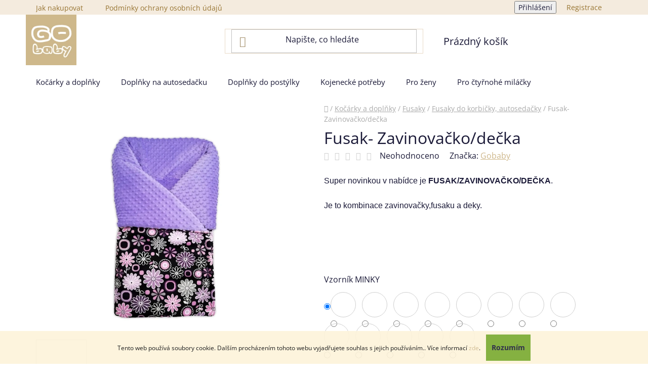

--- FILE ---
content_type: text/html; charset=utf-8
request_url: https://www.gobaby.cz/fusak-zavinovacko-decka/
body_size: 37822
content:
<!doctype html><html lang="cs" dir="ltr" class="header-background-light external-fonts-loaded"><head><meta charset="utf-8" /><meta name="viewport" content="width=device-width,initial-scale=1" /><title>Fusak- Zavinovačko/dečka | GObaby.cz</title><link rel="preconnect" href="https://cdn.myshoptet.com" /><link rel="dns-prefetch" href="https://cdn.myshoptet.com" /><link rel="preload" href="https://cdn.myshoptet.com/prj/dist/master/cms/libs/jquery/jquery-1.11.3.min.js" as="script" /><link href="https://cdn.myshoptet.com/prj/dist/master/cms/templates/frontend_templates/shared/css/font-face/open-sans.css" rel="stylesheet"><link href="https://cdn.myshoptet.com/prj/dist/master/shop/dist/font-shoptet-13.css.3c47e30adfa2e9e2683b.css" rel="stylesheet"><script>
dataLayer = [];
dataLayer.push({'shoptet' : {
    "pageId": 705,
    "pageType": "productDetail",
    "currency": "CZK",
    "currencyInfo": {
        "decimalSeparator": ",",
        "exchangeRate": 1,
        "priceDecimalPlaces": 0,
        "symbol": "K\u010d",
        "symbolLeft": 0,
        "thousandSeparator": " "
    },
    "language": "cs",
    "projectId": 395248,
    "product": {
        "id": 231,
        "guid": "f6263444-276a-11eb-bbff-0cc47a6b4bcc",
        "hasVariants": true,
        "codes": [
            {
                "code": "231\/BEZ"
            },
            {
                "code": "231\/MIN"
            },
            {
                "code": "231\/BIL"
            },
            {
                "code": "231\/CER"
            },
            {
                "code": "231\/MAL"
            },
            {
                "code": "231\/1"
            },
            {
                "code": "231\/2"
            },
            {
                "code": "231\/3"
            },
            {
                "code": "231\/4"
            },
            {
                "code": "231\/5"
            },
            {
                "code": "231\/6"
            },
            {
                "code": "231\/7"
            },
            {
                "code": "231\/8"
            },
            {
                "code": "231\/BEZ2"
            },
            {
                "code": "231\/MIN2"
            },
            {
                "code": "231\/BIL2"
            },
            {
                "code": "231\/CER2"
            },
            {
                "code": "231\/MAL2"
            },
            {
                "code": "231\/9"
            },
            {
                "code": "231\/10"
            },
            {
                "code": "231\/11"
            },
            {
                "code": "231\/12"
            },
            {
                "code": "231\/13"
            },
            {
                "code": "231\/14"
            },
            {
                "code": "231\/15"
            },
            {
                "code": "231\/16"
            },
            {
                "code": "231\/BEZ3"
            },
            {
                "code": "231\/MIN3"
            },
            {
                "code": "231\/BIL3"
            },
            {
                "code": "231\/CER3"
            },
            {
                "code": "231\/MAL3"
            },
            {
                "code": "231\/17"
            },
            {
                "code": "231\/18"
            },
            {
                "code": "231\/19"
            },
            {
                "code": "231\/20"
            },
            {
                "code": "231\/21"
            },
            {
                "code": "231\/22"
            },
            {
                "code": "231\/23"
            },
            {
                "code": "231\/24"
            },
            {
                "code": "231\/BEZ4"
            },
            {
                "code": "231\/MIN4"
            },
            {
                "code": "231\/BIL4"
            },
            {
                "code": "231\/CER4"
            },
            {
                "code": "231\/MAL4"
            },
            {
                "code": "231\/25"
            },
            {
                "code": "231\/26"
            },
            {
                "code": "231\/27"
            },
            {
                "code": "231\/28"
            },
            {
                "code": "231\/29"
            },
            {
                "code": "231\/30"
            },
            {
                "code": "231\/31"
            },
            {
                "code": "231\/32"
            },
            {
                "code": "231\/BEZ5"
            },
            {
                "code": "231\/MIN5"
            },
            {
                "code": "231\/BIL5"
            },
            {
                "code": "231\/CER5"
            },
            {
                "code": "231\/MAL5"
            },
            {
                "code": "231\/33"
            },
            {
                "code": "231\/34"
            },
            {
                "code": "231\/35"
            },
            {
                "code": "231\/36"
            },
            {
                "code": "231\/37"
            },
            {
                "code": "231\/38"
            },
            {
                "code": "231\/39"
            },
            {
                "code": "231\/40"
            },
            {
                "code": "231\/BEZ6"
            },
            {
                "code": "231\/MIN6"
            },
            {
                "code": "231\/BIL6"
            },
            {
                "code": "231\/CER6"
            },
            {
                "code": "231\/MAL6"
            },
            {
                "code": "231\/41"
            },
            {
                "code": "231\/42"
            },
            {
                "code": "231\/43"
            },
            {
                "code": "231\/44"
            },
            {
                "code": "231\/45"
            },
            {
                "code": "231\/46"
            },
            {
                "code": "231\/47"
            },
            {
                "code": "231\/48"
            },
            {
                "code": "231\/BEZ7"
            },
            {
                "code": "231\/MIN7"
            },
            {
                "code": "231\/BIL7"
            },
            {
                "code": "231\/CER7"
            },
            {
                "code": "231\/MAL7"
            },
            {
                "code": "231\/49"
            },
            {
                "code": "231\/50"
            },
            {
                "code": "231\/51"
            },
            {
                "code": "231\/52"
            },
            {
                "code": "231\/53"
            },
            {
                "code": "231\/54"
            },
            {
                "code": "231\/55"
            },
            {
                "code": "231\/56"
            },
            {
                "code": "231\/BEZ8"
            },
            {
                "code": "231\/MIN8"
            },
            {
                "code": "231\/BIL8"
            },
            {
                "code": "231\/CER8"
            },
            {
                "code": "231\/MAL8"
            },
            {
                "code": "231\/57"
            },
            {
                "code": "231\/58"
            },
            {
                "code": "231\/59"
            },
            {
                "code": "231\/60"
            },
            {
                "code": "231\/61"
            },
            {
                "code": "231\/62"
            },
            {
                "code": "231\/63"
            },
            {
                "code": "231\/64"
            },
            {
                "code": "231\/BEZ9"
            },
            {
                "code": "231\/MIN9"
            },
            {
                "code": "231\/BIL9"
            },
            {
                "code": "231\/CER9"
            },
            {
                "code": "231\/MAL9"
            },
            {
                "code": "231\/65"
            },
            {
                "code": "231\/66"
            },
            {
                "code": "231\/67"
            },
            {
                "code": "231\/68"
            },
            {
                "code": "231\/69"
            },
            {
                "code": "231\/70"
            },
            {
                "code": "231\/71"
            },
            {
                "code": "231\/72"
            },
            {
                "code": "231\/BEZ10"
            },
            {
                "code": "231\/MIN10"
            },
            {
                "code": "231\/BIL10"
            },
            {
                "code": "231\/CER10"
            },
            {
                "code": "231\/MAL10"
            },
            {
                "code": "231\/73"
            },
            {
                "code": "231\/74"
            },
            {
                "code": "231\/75"
            },
            {
                "code": "231\/76"
            },
            {
                "code": "231\/77"
            },
            {
                "code": "231\/78"
            },
            {
                "code": "231\/79"
            },
            {
                "code": "231\/80"
            },
            {
                "code": "231\/BEZ11"
            },
            {
                "code": "231\/MIN11"
            },
            {
                "code": "231\/BIL11"
            },
            {
                "code": "231\/CER11"
            },
            {
                "code": "231\/MAL11"
            },
            {
                "code": "231\/81"
            },
            {
                "code": "231\/82"
            },
            {
                "code": "231\/83"
            },
            {
                "code": "231\/84"
            },
            {
                "code": "231\/85"
            },
            {
                "code": "231\/86"
            },
            {
                "code": "231\/87"
            },
            {
                "code": "231\/88"
            },
            {
                "code": "231\/BEZ12"
            },
            {
                "code": "231\/MIN12"
            },
            {
                "code": "231\/BIL12"
            },
            {
                "code": "231\/CER12"
            },
            {
                "code": "231\/MAL12"
            },
            {
                "code": "231\/89"
            },
            {
                "code": "231\/90"
            },
            {
                "code": "231\/91"
            },
            {
                "code": "231\/92"
            },
            {
                "code": "231\/93"
            },
            {
                "code": "231\/94"
            },
            {
                "code": "231\/95"
            },
            {
                "code": "231\/96"
            },
            {
                "code": "231\/BEZ13"
            },
            {
                "code": "231\/MIN13"
            },
            {
                "code": "231\/BIL13"
            },
            {
                "code": "231\/CER13"
            },
            {
                "code": "231\/MAL13"
            },
            {
                "code": "231\/97"
            },
            {
                "code": "231\/98"
            },
            {
                "code": "231\/99"
            },
            {
                "code": "231\/100"
            },
            {
                "code": "231\/101"
            },
            {
                "code": "231\/102"
            },
            {
                "code": "231\/103"
            },
            {
                "code": "231\/104"
            }
        ],
        "name": "Fusak- Zavinova\u010dko\/de\u010dka",
        "appendix": "",
        "weight": 1,
        "manufacturer": "Gobaby",
        "manufacturerGuid": "1EF5333B586D6698AEDADA0BA3DED3EE",
        "currentCategory": "Dopl\u0148ky na ko\u010d\u00e1rek a ko\u010d\u00e1rky | FUSAKY | Fusaky do korbi\u010dky, autoseda\u010dky",
        "currentCategoryGuid": "9d0317d5-2729-11eb-aaaf-b8ca3a6063f8",
        "defaultCategory": "Dopl\u0148ky na ko\u010d\u00e1rek a ko\u010d\u00e1rky | FUSAKY | Fusaky do korbi\u010dky, autoseda\u010dky",
        "defaultCategoryGuid": "9d0317d5-2729-11eb-aaaf-b8ca3a6063f8",
        "currency": "CZK",
        "priceWithVat": 1500
    },
    "cartInfo": {
        "id": null,
        "freeShipping": false,
        "freeShippingFrom": 999,
        "leftToFreeGift": {
            "formattedPrice": "0 K\u010d",
            "priceLeft": 0
        },
        "freeGift": false,
        "leftToFreeShipping": {
            "priceLeft": 999,
            "dependOnRegion": 0,
            "formattedPrice": "999 K\u010d"
        },
        "discountCoupon": [],
        "getNoBillingShippingPrice": {
            "withoutVat": 0,
            "vat": 0,
            "withVat": 0
        },
        "cartItems": [],
        "taxMode": "ORDINARY"
    },
    "cart": [],
    "customer": {
        "priceRatio": 1,
        "priceListId": 1,
        "groupId": null,
        "registered": false,
        "mainAccount": false
    }
}});
</script>
<meta property="og:type" content="website"><meta property="og:site_name" content="gobaby.cz"><meta property="og:url" content="https://www.gobaby.cz/fusak-zavinovacko-decka/"><meta property="og:title" content="Fusak- Zavinovačko/dečka | GObaby.cz"><meta name="author" content="GObaby.cz"><meta name="web_author" content="Shoptet.cz"><meta name="dcterms.rightsHolder" content="www.gobaby.cz"><meta name="robots" content="index,follow"><meta property="og:image" content="https://cdn.myshoptet.com/usr/www.gobaby.cz/user/shop/big/231_stazeny-soubor--4.jpg?6163379f"><meta property="og:description" content="Super novinkou v nabídce je ZAVINOVAČKO/DEČKA.
Je to kombinace zavinovačky,fusaku a deky."><meta name="description" content="Super novinkou v nabídce je ZAVINOVAČKO/DEČKA.
Je to kombinace zavinovačky,fusaku a deky."><meta property="product:price:amount" content="1500"><meta property="product:price:currency" content="CZK"><style>:root {--color-primary: #CEB78A;--color-primary-h: 40;--color-primary-s: 41%;--color-primary-l: 67%;--color-primary-hover: #b38939;--color-primary-hover-h: 39;--color-primary-hover-s: 52%;--color-primary-hover-l: 46%;--color-secondary: #78a92c;--color-secondary-h: 84;--color-secondary-s: 59%;--color-secondary-l: 42%;--color-secondary-hover: #8cc315;--color-secondary-hover-h: 79;--color-secondary-hover-s: 81%;--color-secondary-hover-l: 42%;--color-tertiary: #000000;--color-tertiary-h: 0;--color-tertiary-s: 0%;--color-tertiary-l: 0%;--color-tertiary-hover: #000000;--color-tertiary-hover-h: 0;--color-tertiary-hover-s: 0%;--color-tertiary-hover-l: 0%;--color-header-background: #ffffff;--template-font: "Open Sans";--template-headings-font: "Open Sans";--header-background-url: url("[data-uri]");--cookies-notice-background: #1A1937;--cookies-notice-color: #F8FAFB;--cookies-notice-button-hover: #f5f5f5;--cookies-notice-link-hover: #27263f;--templates-update-management-preview-mode-content: "Náhled aktualizací šablony je aktivní pro váš prohlížeč."}</style>
    
    <link href="https://cdn.myshoptet.com/prj/dist/master/shop/dist/main-13.less.96035efb4db1532b3cd7.css" rel="stylesheet" />
            <link href="https://cdn.myshoptet.com/prj/dist/master/shop/dist/mobile-header-v1-13.less.629f2f48911e67d0188c.css" rel="stylesheet" />
    
    <script>var shoptet = shoptet || {};</script>
    <script src="https://cdn.myshoptet.com/prj/dist/master/shop/dist/main-3g-header.js.05f199e7fd2450312de2.js"></script>
<!-- User include --><!-- api 473(125) html code header -->

                <style>
                    #order-billing-methods .radio-wrapper[data-guid="5f1d22b2-9b1d-11ed-88b4-ac1f6b0076ec"]:not(.cggooglepay), #order-billing-methods .radio-wrapper[data-guid="ac6ff38f-66d4-11eb-ac23-ac1f6b0076ec"]:not(.cgapplepay) {
                        display: none;
                    }
                </style>
                <script type="text/javascript">
                    document.addEventListener('DOMContentLoaded', function() {
                        if (getShoptetDataLayer('pageType') === 'billingAndShipping') {
                            
                try {
                    if (window.ApplePaySession && window.ApplePaySession.canMakePayments()) {
                        document.querySelector('#order-billing-methods .radio-wrapper[data-guid="ac6ff38f-66d4-11eb-ac23-ac1f6b0076ec"]').classList.add('cgapplepay');
                    }
                } catch (err) {} 
            
                            
                const cgBaseCardPaymentMethod = {
                        type: 'CARD',
                        parameters: {
                            allowedAuthMethods: ["PAN_ONLY", "CRYPTOGRAM_3DS"],
                            allowedCardNetworks: [/*"AMEX", "DISCOVER", "INTERAC", "JCB",*/ "MASTERCARD", "VISA"]
                        }
                };
                
                function cgLoadScript(src, callback)
                {
                    var s,
                        r,
                        t;
                    r = false;
                    s = document.createElement('script');
                    s.type = 'text/javascript';
                    s.src = src;
                    s.onload = s.onreadystatechange = function() {
                        if ( !r && (!this.readyState || this.readyState == 'complete') )
                        {
                            r = true;
                            callback();
                        }
                    };
                    t = document.getElementsByTagName('script')[0];
                    t.parentNode.insertBefore(s, t);
                } 
                
                function cgGetGoogleIsReadyToPayRequest() {
                    return Object.assign(
                        {},
                        {
                            apiVersion: 2,
                            apiVersionMinor: 0
                        },
                        {
                            allowedPaymentMethods: [cgBaseCardPaymentMethod]
                        }
                    );
                }

                function onCgGooglePayLoaded() {
                    let paymentsClient = new google.payments.api.PaymentsClient({environment: 'PRODUCTION'});
                    paymentsClient.isReadyToPay(cgGetGoogleIsReadyToPayRequest()).then(function(response) {
                        if (response.result) {
                            document.querySelector('#order-billing-methods .radio-wrapper[data-guid="5f1d22b2-9b1d-11ed-88b4-ac1f6b0076ec"]').classList.add('cggooglepay');	 	 	 	 	 
                        }
                    })
                    .catch(function(err) {});
                }
                
                cgLoadScript('https://pay.google.com/gp/p/js/pay.js', onCgGooglePayLoaded);
            
                        }
                    });
                </script> 
                
<!-- service 425(79) html code header -->
<style>
.hodnoceni:before{content: "Jak o nás mluví zákazníci";}
.hodnoceni.svk:before{content: "Ako o nás hovoria zákazníci";}
.hodnoceni.hun:before{content: "Mit mondanak rólunk a felhasználók";}
.hodnoceni.pl:before{content: "Co mówią o nas klienci";}
.hodnoceni.eng:before{content: "Customer reviews";}
.hodnoceni.de:before{content: "Was unsere Kunden über uns denken";}
.hodnoceni.ro:before{content: "Ce spun clienții despre noi";}
.hodnoceni{margin: 20px auto;}
body:not(.paxio-merkur):not(.venus):not(.jupiter) .hodnoceni .vote-wrap {border: 0 !important;width: 24.5%;flex-basis: 25%;padding: 10px 20px !important;display: inline-block;margin: 0;vertical-align: top;}
.multiple-columns-body #content .hodnoceni .vote-wrap {width: 49%;flex-basis: 50%;}
.hodnoceni .votes-wrap {display: block; border: 1px solid #f7f7f7;margin: 0;width: 100%;max-width: none;padding: 10px 0; background: #fff;}
.hodnoceni .vote-wrap:nth-child(n+5){display: none !important;}
.hodnoceni:before{display: block;font-size: 18px;padding: 10px 20px;background: #fcfcfc;}
.sidebar .hodnoceni .vote-pic, .sidebar .hodnoceni .vote-initials{display: block;}
.sidebar .hodnoceni .vote-wrap, #column-l #column-l-in .hodnoceni .vote-wrap {width: 100% !important; display: block;}
.hodnoceni > a{display: block;text-align: right;padding-top: 6px;}
.hodnoceni > a:after{content: "››";display: inline-block;margin-left: 2px;}
.sidebar .hodnoceni:before, #column-l #column-l-in .hodnoceni:before {background: none !important; padding-left: 0 !important;}
.template-10 .hodnoceni{max-width: 952px !important;}
.page-detail .hodnoceni > a{font-size: 14px;}
.page-detail .hodnoceni{margin-bottom: 30px;}
@media screen and (min-width: 992px) and (max-width: 1199px) {
.hodnoceni .vote-rating{display: block;}
.hodnoceni .vote-time{display: block;margin-top: 3px;}
.hodnoceni .vote-delimeter{display: none;}
}
@media screen and (max-width: 991px) {
body:not(.paxio-merkur):not(.venus):not(.jupiter) .hodnoceni .vote-wrap {width: 49%;flex-basis: 50%;}
.multiple-columns-body #content .hodnoceni .vote-wrap {width: 99%;flex-basis: 100%;}
}
@media screen and (max-width: 767px) {
body:not(.paxio-merkur):not(.venus):not(.jupiter) .hodnoceni .vote-wrap {width: 99%;flex-basis: 100%;}
}
.home #main-product .hodnoceni{margin: 0 0 60px 0;}
.hodnoceni .votes-wrap.admin-response{display: none !important;}
.hodnoceni .vote-pic {width: 100px;}
.hodnoceni .vote-delimeter{display: none;}
.hodnoceni .vote-rating{display: block;}
.hodnoceni .vote-time {display: block;margin-top: 5px;}
@media screen and (min-width: 768px){
.template-12 .hodnoceni{max-width: 747px; margin-left: auto; margin-right: auto;}
}
@media screen and (min-width: 992px){
.template-12 .hodnoceni{max-width: 972px;}
}
@media screen and (min-width: 1200px){
.template-12 .hodnoceni{max-width: 1418px;}
}
.template-14 .hodnoceni .vote-initials{margin: 0 auto;}
.vote-pic img::before {display: none;}
.hodnoceni + .hodnoceni {display: none;}
</style>
<!-- service 654(301) html code header -->
<!-- Prefetch Pobo Page Builder CDN  -->
<link rel="dns-prefetch" href="https://image.pobo.cz">
<link href="https://cdnjs.cloudflare.com/ajax/libs/lightgallery/2.7.2/css/lightgallery.min.css" rel="stylesheet">
<link href="https://cdnjs.cloudflare.com/ajax/libs/lightgallery/2.7.2/css/lg-thumbnail.min.css" rel="stylesheet">


<!-- © Pobo Page Builder  -->
<script>
 	  window.addEventListener("DOMContentLoaded", function () {
		  var po = document.createElement("script");
		  po.type = "text/javascript";
		  po.async = true;
		  po.dataset.url = "https://www.pobo.cz";
			po.dataset.cdn = "https://image.pobo.space";
      po.dataset.tier = "standard";
      po.fetchpriority = "high";
      po.dataset.key = btoa(window.location.host);
		  po.id = "pobo-asset-url";
      po.platform = "shoptet";
      po.synergy = false;
		  po.src = "https://image.pobo.space/assets/editor.js?v=13";

		  var s = document.getElementsByTagName("script")[0];
		  s.parentNode.insertBefore(po, s);
	  });
</script>





<!-- project html code header -->
<style>


@media (min-width: 768px){
.fitted .navigation-in ul {
    justify-content: center ;
}}

.p-tools .quantity {
    display: none;
}

.p-tools form.pr-action {
    display: none !important;
}

.p-tools a.btn.btn-primary {
    display: none;
}

p.p-desc {
    display: none;
}

.widget-parameter-wrapper.justified {
    display: none;
}

.navigation-in {
    font-size: 15px;
    line-height: 5px;
}

.h4.homepage-group-title.homepage-products-heading-2, .h4.homepage-group-title.homepage-products-heading-5, .h4.homepage-group-title.homepage-products-heading-8, .h4.homepage-group-title.homepage-products-heading-11 {
    font-weight: 500;
    font-size: 32px;
}

.h4.homepage-group-title.homepage-products-heading-1 {

    font-weight: 500;
    font-size: 32px;
}



.top-navigation-bar a {
    color: #977431;
}

.top-navigation-bar {
    background-color: #f4ebde;
    border-color: #f4ebde;
}

@media (min-width: 768px) {
#header .header-top {
    padding: 0px 0;
}}

@media (min-width: 480px){
#header .site-name a img {
    max-height: 100px;
}}

.header-bottom {
    border-color: #ffffff;
}

ul.subcategories {
    display: none;
}

@media (min-width: 768px) {
#content h1 {
    margin-top: 0;
    font-weight: 400;
    font-size: 32px;
}}

.category-header-pagination {
    color: #b3b3b3;
    font-weight: 400 !important;
    font-size: 15px;
}

li.menu-item-914 a {
    color: #ff9191 !important;
}




element.style {
}
@media (min-width: 768px)
#header .header-top-wrapper > div, #header .header-top-wrapper .site-name {
    flex: 0 1 33.333333%;
}
@media (min-width: 1200px)
#header .search {
    padding-left: 40px;
    padding-right: 40px;
}
.search {
    border: 1px solid #e9dbc8;
    padding-left: 10px !important;
    padding-right: 10px !important;
}

@media (min-width: 768px){
.search-input-icon {
    font-size: 21px;
    color: #a38f6a;
}}

.navigation-in ul.menu-level-2 {
    border-top: 4px solid #ceb78a;
    border-bottom: 1px solid #ceb78a;
}

.navigation-buttons > a[data-target="cart"] i {
    color: #fff;
    background-color: #ff1a08;
}

.navigation-in ul li a b {
    font-weight: 400;
}

@media (min-width: 768px){
.navigation-in>ul>li.ext>ul>li>div>a {
    font-weight: 500;
}}

@media (min-width: 768px){
.navigation-in>ul>li.ext>ul>li {
    flex-basis: 33.333333%;
}}

#categories {
    font-weight: 500;
}

.categories {
    border-bottom: 1px solid #dfdfdf;
}

.categories .topic a {
    font-size: 100%;
}

.shp-tabs-wrapper.p-detail-tabs-wrapper {
    background: #f7f7f7;
    padding: 12px 40px 0px 40px;
    margin-top: 24px;
}

.extended-description {
    background: white;
    padding: 20px;
    border-radius: 10px;
    border: 1px solid #ebeaea;
}


element.style {
}@media (min-width: 992px){
.wide .breadcrumb-in-detail {
    width: 100%;
    float: left;
    display: block;
    margin-bottom: 10px;
}}

@media (min-width: 768px){
#content {
    padding-top: 10px;
}}

.breadcrumbs {
    padding-bottom: 25px;
}

table.detail-parameters tbody tr th:after {
    border: unset;
}



.external-fonts-loaded body, body.blank-mode {
    font-family: 'Open Sans' !important;
}


.p-detail-inner .p-short-description, .p-detail-inner .detail-parameters, .p-detail-inner .p-detail-inner-header {
    font-family: 'Open Sans' !important;
}


element.style {
}
#product-detail-form .add-to-cart .add-to-cart-button {
    flex: 1;
}
.btn.btn-conversion, a.btn.btn-conversion, .btn.btn-cart, a.btn.btn-cart {
    color: #ffffff;
    border-color: #000000;
    background-color: #000000;
}

.btn.btn-conversion:hover, a.btn.btn-conversion:hover, .btn.btn-cart:hover, a.btn.btn-cart:hover {
    border-color: #8cc315;
    color: #ffffff;
    background-color: #8cc315;
}

.p-final-price-wrapper .price-final-holder {
    font-weight: 400;
}

table.detail-parameters tbody tr th {
    width: 30%;
}


.one-column-body table.detail-parameters tbody tr th {
    min-width: 205px;
}
table.detail-parameters tbody tr th {
    width: 30%;
    line-height: 2.7em;
}

.shp-tab-link {
    padding: 20px 20px 20px 0px !important;
}

ul#p-detail-tabs {
    float: left;
}

.rate-average-wrap.col-xs-12.col-sm-6 {
    width: 100%;
    margin-top: 40px;
}


.p-data-wrapper .rate-wrapper.unveil-wrapper.rate-wrapper-in-description {
    display: none;
}

.dklab_instagram_widget_heading {
    padding: 10px 0px 27px 0px !important;
    font-weight: 500 !important;
    font-size: 100% !important;
}

a.social-icon {
    border-color: unset;
    background-color: white;
    color: #000;
}

a.social-icon:hover {
    border-color: #8cc315;
    background-color: #000000;
    color: #fff;
}

.login-wrapper .password-helper {
    float: left;
    width: unset;
}

span.mail a {
    color: #000000;
    font-weight: 600;
}

span.cellphone a {
    color: #000000;
    font-weight: 600;
}


.btn.btn-secondary, a.btn.btn-secondary {
    color: #ffffff;
    border-color: #ffffff;
    background-color: #000;
}

.login-wrapper .password-helper a {
    color: #b5b5b5;
}

.contact-box ul li>span::before {
    font-size: 20px;
}

@media (min-width: 768px){
.row.banners-content.body-banners .col-sm-4 {
    width: 46%;
}}

@media (min-width: 768px){
.row.banners-content.body-banners .col-sm-8 {
    width: 53%;
}}

.product-slider-holder .product-slider {
    padding-left: 2px;
		padding-right: 2px;
}

</style>


<!-- /User include --><link rel="shortcut icon" href="/favicon.ico" type="image/x-icon" /><link rel="canonical" href="https://www.gobaby.cz/fusak-zavinovacko-decka/" />    <script>
        var _hwq = _hwq || [];
        _hwq.push(['setKey', '7A22FFAC8AF4A5F48BAB79B68AA8E975']);
        _hwq.push(['setTopPos', '300']);
        _hwq.push(['showWidget', '21']);
        (function() {
            var ho = document.createElement('script');
            ho.src = 'https://cz.im9.cz/direct/i/gjs.php?n=wdgt&sak=7A22FFAC8AF4A5F48BAB79B68AA8E975';
            var s = document.getElementsByTagName('script')[0]; s.parentNode.insertBefore(ho, s);
        })();
    </script>
    <!-- Global site tag (gtag.js) - Google Analytics -->
    <script async src="https://www.googletagmanager.com/gtag/js?id=UA-190022428-1"></script>
    <script>
        
        window.dataLayer = window.dataLayer || [];
        function gtag(){dataLayer.push(arguments);}
        

        
        gtag('js', new Date());

                gtag('config', 'UA-190022428-1', { 'groups': "UA" });
        
        
                gtag('config', 'AW-394831508');
        
        
        
        
        
        
                gtag('set', 'currency', 'CZK');

        gtag('event', 'view_item', {
            "send_to": "UA",
            "items": [
                {
                    "id": "231\/BEZ",
                    "name": "Fusak- Zavinova\u010dko\/de\u010dka",
                    "category": "Dopl\u0148ky na ko\u010d\u00e1rek a ko\u010d\u00e1rky \/ FUSAKY \/ Fusaky do korbi\u010dky, autoseda\u010dky",
                                        "brand": "Gobaby",
                                                            "variant": "Vzorn\u00edk MINKY: B\u00e9\u017eov\u00e1, Vzorn\u00edk PES: 1",
                                        "price": 1240
                }
            ]
        });
        
        
        
        
        
        
        
        
        
        
        
        
        document.addEventListener('DOMContentLoaded', function() {
            if (typeof shoptet.tracking !== 'undefined') {
                for (var id in shoptet.tracking.bannersList) {
                    gtag('event', 'view_promotion', {
                        "send_to": "UA",
                        "promotions": [
                            {
                                "id": shoptet.tracking.bannersList[id].id,
                                "name": shoptet.tracking.bannersList[id].name,
                                "position": shoptet.tracking.bannersList[id].position
                            }
                        ]
                    });
                }
            }

            shoptet.consent.onAccept(function(agreements) {
                if (agreements.length !== 0) {
                    console.debug('gtag consent accept');
                    var gtagConsentPayload =  {
                        'ad_storage': agreements.includes(shoptet.config.cookiesConsentOptPersonalisation)
                            ? 'granted' : 'denied',
                        'analytics_storage': agreements.includes(shoptet.config.cookiesConsentOptAnalytics)
                            ? 'granted' : 'denied',
                                                                                                'ad_user_data': agreements.includes(shoptet.config.cookiesConsentOptPersonalisation)
                            ? 'granted' : 'denied',
                        'ad_personalization': agreements.includes(shoptet.config.cookiesConsentOptPersonalisation)
                            ? 'granted' : 'denied',
                        };
                    console.debug('update consent data', gtagConsentPayload);
                    gtag('consent', 'update', gtagConsentPayload);
                    dataLayer.push(
                        { 'event': 'update_consent' }
                    );
                }
            });
        });
    </script>
<script>
    (function(t, r, a, c, k, i, n, g) { t['ROIDataObject'] = k;
    t[k]=t[k]||function(){ (t[k].q=t[k].q||[]).push(arguments) },t[k].c=i;n=r.createElement(a),
    g=r.getElementsByTagName(a)[0];n.async=1;n.src=c;g.parentNode.insertBefore(n,g)
    })(window, document, 'script', '//www.heureka.cz/ocm/sdk.js?source=shoptet&version=2&page=product_detail', 'heureka', 'cz');

    heureka('set_user_consent', 1);
</script>
</head><body class="desktop id-705 in-fusaky-do-korbicky-autosedacky template-13 type-product type-detail one-column-body columns-4 smart-labels-active ums_forms_redesign--off ums_a11y_category_page--on ums_discussion_rating_forms--off ums_flags_display_unification--on ums_a11y_login--on mobile-header-version-1"><noscript>
    <style>
        #header {
            padding-top: 0;
            position: relative !important;
            top: 0;
        }
        .header-navigation {
            position: relative !important;
        }
        .overall-wrapper {
            margin: 0 !important;
        }
        body:not(.ready) {
            visibility: visible !important;
        }
    </style>
    <div class="no-javascript">
        <div class="no-javascript__title">Musíte změnit nastavení vašeho prohlížeče</div>
        <div class="no-javascript__text">Podívejte se na: <a href="https://www.google.com/support/bin/answer.py?answer=23852">Jak povolit JavaScript ve vašem prohlížeči</a>.</div>
        <div class="no-javascript__text">Pokud používáte software na blokování reklam, může být nutné povolit JavaScript z této stránky.</div>
        <div class="no-javascript__text">Děkujeme.</div>
    </div>
</noscript>

        <div id="fb-root"></div>
        <script>
            window.fbAsyncInit = function() {
                FB.init({
//                    appId            : 'your-app-id',
                    autoLogAppEvents : true,
                    xfbml            : true,
                    version          : 'v19.0'
                });
            };
        </script>
        <script async defer crossorigin="anonymous" src="https://connect.facebook.net/cs_CZ/sdk.js"></script>    <div class="cookie-ag-wrap">
        <div class="site-msg cookies" data-testid="cookiePopup" data-nosnippet>
            <form action="">
                Tento web používá soubory cookie. Dalším procházením tohoto webu vyjadřujete souhlas s jejich používáním.. Více informací <a href="http://www.baby-tex.cz/podminky-ochrany-osobnich-udaju/" target="\">zde</a>.
                <button type="submit" class="btn btn-xs btn-default CookiesOK" data-cookie-notice-ttl="30" data-testid="buttonCookieSubmit">Rozumím</button>
            </form>
        </div>
            </div>
<a href="#content" class="skip-link sr-only">Přejít na obsah</a><div class="overall-wrapper"><div class="user-action"><div class="container">
    <div class="user-action-in">
                    <div id="login" class="user-action-login popup-widget login-widget" role="dialog" aria-labelledby="loginHeading">
        <div class="popup-widget-inner">
                            <h2 id="loginHeading">Přihlášení k vašemu účtu</h2><div id="customerLogin"><form action="/action/Customer/Login/" method="post" id="formLoginIncluded" class="csrf-enabled formLogin" data-testid="formLogin"><input type="hidden" name="referer" value="" /><div class="form-group"><div class="input-wrapper email js-validated-element-wrapper no-label"><input type="email" name="email" class="form-control" autofocus placeholder="E-mailová adresa (např. jan@novak.cz)" data-testid="inputEmail" autocomplete="email" required /></div></div><div class="form-group"><div class="input-wrapper password js-validated-element-wrapper no-label"><input type="password" name="password" class="form-control" placeholder="Heslo" data-testid="inputPassword" autocomplete="current-password" required /><span class="no-display">Nemůžete vyplnit toto pole</span><input type="text" name="surname" value="" class="no-display" /></div></div><div class="form-group"><div class="login-wrapper"><button type="submit" class="btn btn-secondary btn-text btn-login" data-testid="buttonSubmit">Přihlásit se</button><div class="password-helper"><a href="/registrace/" data-testid="signup" rel="nofollow">Nová registrace</a><a href="/klient/zapomenute-heslo/" rel="nofollow">Zapomenuté heslo</a></div></div></div></form>
</div>                    </div>
    </div>

                <div id="cart-widget" class="user-action-cart popup-widget cart-widget loader-wrapper" data-testid="popupCartWidget" role="dialog" aria-hidden="true">
            <div class="popup-widget-inner cart-widget-inner place-cart-here">
                <div class="loader-overlay">
                    <div class="loader"></div>
                </div>
            </div>
        </div>
    </div>
</div>
</div><div class="top-navigation-bar" data-testid="topNavigationBar">

    <div class="container">

                            <div class="top-navigation-menu">
                <ul class="top-navigation-bar-menu">
                                            <li class="top-navigation-menu-item-27">
                            <a href="/jak-nakupovat/" title="Jak nakupovat" target="blank">Jak nakupovat</a>
                        </li>
                                            <li class="top-navigation-menu-item-691">
                            <a href="/podminky-ochrany-osobnich-udaju/" title="Podmínky ochrany osobních údajů " target="blank">Podmínky ochrany osobních údajů </a>
                        </li>
                                    </ul>
                <div class="top-navigation-menu-trigger">Více</div>
                <ul class="top-navigation-bar-menu-helper"></ul>
            </div>
        
        <div class="top-navigation-tools">
                        <button class="top-nav-button top-nav-button-login toggle-window" type="button" data-target="login" aria-haspopup="dialog" aria-controls="login" aria-expanded="false" data-testid="signin"><span>Přihlášení</span></button>
    <a href="/registrace/" class="top-nav-button top-nav-button-register" data-testid="headerSignup">Registrace</a>
        </div>

    </div>

</div>
<header id="header">
        <div class="header-top">
            <div class="container navigation-wrapper header-top-wrapper">
                <div class="site-name"><a href="/" data-testid="linkWebsiteLogo"><img src="https://cdn.myshoptet.com/usr/www.gobaby.cz/user/logos/gobaby_logo.jpg" alt="GObaby.cz" fetchpriority="low" /></a></div>                <div class="search" itemscope itemtype="https://schema.org/WebSite">
                    <meta itemprop="headline" content="Fusaky do korbičky, autosedačky"/><meta itemprop="url" content="https://www.gobaby.cz"/><meta itemprop="text" content="Super novinkou v nabídce je ZAVINOVAČKO/DEČKA. Je to kombinace zavinovačky,fusaku a deky."/>                    <form action="/action/ProductSearch/prepareString/" method="post"
    id="formSearchForm" class="search-form compact-form js-search-main"
    itemprop="potentialAction" itemscope itemtype="https://schema.org/SearchAction" data-testid="searchForm">
    <fieldset>
        <meta itemprop="target"
            content="https://www.gobaby.cz/vyhledavani/?string={string}"/>
        <input type="hidden" name="language" value="cs"/>
        
            
    <span class="search-input-icon" aria-hidden="true"></span>

<input
    type="search"
    name="string"
        class="query-input form-control search-input js-search-input"
    placeholder="Napište, co hledáte"
    autocomplete="off"
    required
    itemprop="query-input"
    aria-label="Vyhledávání"
    data-testid="searchInput"
>
            <button type="submit" class="btn btn-default search-button" data-testid="searchBtn">Hledat</button>
        
    </fieldset>
</form>
                </div>
                <div class="navigation-buttons">
                    <a href="#" class="toggle-window" data-target="search" data-testid="linkSearchIcon"><span class="sr-only">Hledat</span></a>
                        
    <a href="/kosik/" class="btn btn-icon toggle-window cart-count" data-target="cart" data-hover="true" data-redirect="true" data-testid="headerCart" rel="nofollow" aria-haspopup="dialog" aria-expanded="false" aria-controls="cart-widget">
        
                <span class="sr-only">Nákupní košík</span>
        
            <span class="cart-price visible-lg-inline-block" data-testid="headerCartPrice">
                                    Prázdný košík                            </span>
        
    
            </a>
                    <a href="#" class="toggle-window" data-target="navigation" data-testid="hamburgerMenu"></a>
                </div>
            </div>
        </div>
        <div class="header-bottom">
            <div class="container navigation-wrapper header-bottom-wrapper js-navigation-container">
                <nav id="navigation" aria-label="Hlavní menu" data-collapsible="true"><div class="navigation-in menu"><ul class="menu-level-1" role="menubar" data-testid="headerMenuItems"><li class="menu-item-738 ext" role="none"><a href="/doplnky-na-kocarek/" data-testid="headerMenuItem" role="menuitem" aria-haspopup="true" aria-expanded="false"><b>Kočárky a doplňky</b><span class="submenu-arrow"></span></a><ul class="menu-level-2" aria-label="Kočárky a doplňky" tabindex="-1" role="menu"><li class="menu-item-699 has-third-level" role="none"><div class="menu-no-image"><a href="/fusaky/" data-testid="headerMenuItem" role="menuitem"><span>Fusaky</span></a>
                                                    <ul class="menu-level-3" role="menu">
                                                                    <li class="menu-item-705" role="none">
                                        <a href="/fusaky-do-korbicky-autosedacky/" class="active" data-testid="headerMenuItem" role="menuitem">
                                            Fusaky do korbičky, autosedačky</a>,                                    </li>
                                                                    <li class="menu-item-708" role="none">
                                        <a href="/fusaky-combi-s-prodlouzenim/" data-testid="headerMenuItem" role="menuitem">
                                            Fusaky COMBI s prodloužením</a>,                                    </li>
                                                                    <li class="menu-item-711" role="none">
                                        <a href="/-fusaky-klasicke/" data-testid="headerMenuItem" role="menuitem">
                                            Fusaky klasické</a>,                                    </li>
                                                                    <li class="menu-item-714" role="none">
                                        <a href="/fusaky-sezonni-jaro-podzim/" data-testid="headerMenuItem" role="menuitem">
                                            Fusaky jaro-podzim</a>,                                    </li>
                                                                    <li class="menu-item-905" role="none">
                                        <a href="/handicap-fusaky-pro-handicapovane-deti/" data-testid="headerMenuItem" role="menuitem">
                                            HANDICAP-fusaky pro handicapované děti</a>                                    </li>
                                                            </ul>
                        </div></li><li class="menu-item-750" role="none"><div class="menu-no-image"><a href="/rukavniky-narucniky/" data-testid="headerMenuItem" role="menuitem"><span>Rukávníky / náručníky</span></a>
                        </div></li><li class="menu-item-744" role="none"><div class="menu-no-image"><a href="/deky/" data-testid="headerMenuItem" role="menuitem"><span>Deky</span></a>
                        </div></li><li class="menu-item-693 has-third-level" role="none"><div class="menu-no-image"><a href="/ochrana-pred-sluncem-vetrem/" data-testid="headerMenuItem" role="menuitem"><span>Proti slunci, větru</span></a>
                                                    <ul class="menu-level-3" role="menu">
                                                                    <li class="menu-item-887" role="none">
                                        <a href="/ochrana-pred-sluncem/" data-testid="headerMenuItem" role="menuitem">
                                            Ochrana před sluncem</a>,                                    </li>
                                                                    <li class="menu-item-890" role="none">
                                        <a href="/nepadaci-deky--nanozniky/" data-testid="headerMenuItem" role="menuitem">
                                            Nepadací deky, nánožníky</a>                                    </li>
                                                            </ul>
                        </div></li><li class="menu-item-747" role="none"><div class="menu-no-image"><a href="/plastenky-moskytiery/" data-testid="headerMenuItem" role="menuitem"><span>Pláštěnky, moskytiéry</span></a>
                        </div></li><li class="menu-item-741" role="none"><div class="menu-no-image"><a href="/komplety-do-kocarku/" data-testid="headerMenuItem" role="menuitem"><span>Komplety do kočárku</span></a>
                        </div></li><li class="menu-item-726 has-third-level" role="none"><div class="menu-no-image"><a href="/vlozky-podlozky-potahy/" data-testid="headerMenuItem" role="menuitem"><span>Vložky/podložky, potahy</span></a>
                                                    <ul class="menu-level-3" role="menu">
                                                                    <li class="menu-item-896" role="none">
                                        <a href="/podlozky/" data-testid="headerMenuItem" role="menuitem">
                                            Podložky</a>,                                    </li>
                                                                    <li class="menu-item-899" role="none">
                                        <a href="/potahy/" data-testid="headerMenuItem" role="menuitem">
                                            Potahy</a>                                    </li>
                                                            </ul>
                        </div></li><li class="menu-item-723" role="none"><div class="menu-no-image"><a href="/tasky-ke-kocarku/" data-testid="headerMenuItem" role="menuitem"><span>Tašky ke kočárku</span></a>
                        </div></li><li class="menu-item-792" role="none"><div class="menu-no-image"><a href="/ostatni-doplnky-pro-deti/" data-testid="headerMenuItem" role="menuitem"><span>Ostatní doplňky</span></a>
                        </div></li></ul></li>
<li class="menu-item-732" role="none"><a href="/doplnky-na-autosedacku/" data-testid="headerMenuItem" role="menuitem" aria-expanded="false"><b>Doplňky na autosedačku</b></a></li>
<li class="menu-item-753 ext" role="none"><a href="/vybavicka-do-postylky/" data-testid="headerMenuItem" role="menuitem" aria-haspopup="true" aria-expanded="false"><b>Doplňky do postýlky</b><span class="submenu-arrow"></span></a><ul class="menu-level-2" aria-label="Doplňky do postýlky" tabindex="-1" role="menu"><li class="menu-item-789 has-third-level" role="none"><div class="menu-no-image"><a href="/hygiena/" data-testid="headerMenuItem" role="menuitem"><span>Hygiena</span></a>
                                                    <ul class="menu-level-3" role="menu">
                                                                    <li class="menu-item-812" role="none">
                                        <a href="/vanicky-lehatka/" data-testid="headerMenuItem" role="menuitem">
                                            Vaničky, lehátka</a>,                                    </li>
                                                                    <li class="menu-item-815" role="none">
                                        <a href="/nocniky-redukce-wc/" data-testid="headerMenuItem" role="menuitem">
                                            Nočníky, redukce WC</a>,                                    </li>
                                                                    <li class="menu-item-830" role="none">
                                        <a href="/prebalovani/" data-testid="headerMenuItem" role="menuitem">
                                            Přebalování</a>                                    </li>
                                                            </ul>
                        </div></li><li class="menu-item-783" role="none"><div class="menu-no-image"><a href="/doplnky-do-kosu/" data-testid="headerMenuItem" role="menuitem"><span>Doplňky do košů</span></a>
                        </div></li><li class="menu-item-803" role="none"><div class="menu-no-image"><a href="/soupravy-do-postylky/" data-testid="headerMenuItem" role="menuitem"><span>Soupravy do postýlky</span></a>
                        </div></li><li class="menu-item-771" role="none"><div class="menu-no-image"><a href="/detske-povleceni/" data-testid="headerMenuItem" role="menuitem"><span>Povlečení</span></a>
                        </div></li><li class="menu-item-774 has-third-level" role="none"><div class="menu-no-image"><a href="/mantinely-do-postylky/" data-testid="headerMenuItem" role="menuitem"><span>Mantinely do postýlky</span></a>
                                                    <ul class="menu-level-3" role="menu">
                                                                    <li class="menu-item-777" role="none">
                                        <a href="/mantinely-s-minky/" data-testid="headerMenuItem" role="menuitem">
                                            Mantinely s minky</a>,                                    </li>
                                                                    <li class="menu-item-780" role="none">
                                        <a href="/mantinely-celobavlnene/" data-testid="headerMenuItem" role="menuitem">
                                            Mantinely celobavlněné</a>                                    </li>
                                                            </ul>
                        </div></li><li class="menu-item-786" role="none"><div class="menu-no-image"><a href="/hnizdecko--kokon/" data-testid="headerMenuItem" role="menuitem"><span>Hnízdečko/ kokon</span></a>
                        </div></li><li class="menu-item-720" role="none"><div class="menu-no-image"><a href="/zavinovacky/" data-testid="headerMenuItem" role="menuitem"><span>Zavinovačky</span></a>
                        </div></li><li class="menu-item-756" role="none"><div class="menu-no-image"><a href="/kapsare/" data-testid="headerMenuItem" role="menuitem"><span>Kapsáře</span></a>
                        </div></li><li class="menu-item-759" role="none"><div class="menu-no-image"><a href="/nebesa/" data-testid="headerMenuItem" role="menuitem"><span>Nebesa</span></a>
                        </div></li><li class="menu-item-762" role="none"><div class="menu-no-image"><a href="/detska-prosteradla/" data-testid="headerMenuItem" role="menuitem"><span>Prostěradla</span></a>
                        </div></li><li class="menu-item-765" role="none"><div class="menu-no-image"><a href="/vyplne-vnitrky-do-postylky/" data-testid="headerMenuItem" role="menuitem"><span>Výplně/vnitřky</span></a>
                        </div></li><li class="menu-item-768" role="none"><div class="menu-no-image"><a href="/spaci-pytel/" data-testid="headerMenuItem" role="menuitem"><span>Spací pytel</span></a>
                        </div></li></ul></li>
<li class="menu-item-866 ext" role="none"><a href="/kojenecke-potreby/" data-testid="headerMenuItem" role="menuitem" aria-haspopup="true" aria-expanded="false"><b>Kojenecké potřeby</b><span class="submenu-arrow"></span></a><ul class="menu-level-2" aria-label="Kojenecké potřeby" tabindex="-1" role="menu"><li class="menu-item-875" role="none"><div class="menu-no-image"><a href="/hracky/" data-testid="headerMenuItem" role="menuitem"><span>HRAČKY</span></a>
                        </div></li><li class="menu-item-947" role="none"><div class="menu-no-image"><a href="/pleny-doplnky/" data-testid="headerMenuItem" role="menuitem"><span>PLENY + doplňky</span></a>
                        </div></li></ul></li>
<li class="menu-item-953 ext" role="none"><a href="/pro-zeny/" data-testid="headerMenuItem" role="menuitem" aria-haspopup="true" aria-expanded="false"><b>Pro ženy</b><span class="submenu-arrow"></span></a><ul class="menu-level-2" aria-label="Pro ženy" tabindex="-1" role="menu"><li class="menu-item-959" role="none"><div class="menu-no-image"><a href="/tehotenstvi-a-kojeni/" data-testid="headerMenuItem" role="menuitem"><span>Těhotenství a kojení</span></a>
                        </div></li><li class="menu-item-962" role="none"><div class="menu-no-image"><a href="/pece-o-plet/" data-testid="headerMenuItem" role="menuitem"><span>Péče o pleť</span></a>
                        </div></li></ul></li>
<li class="menu-item-973" role="none"><a href="/pro-ctyrnohe-milacky/" data-testid="headerMenuItem" role="menuitem" aria-expanded="false"><b>Pro čtyřnohé miláčky</b></a></li>
</ul>
    <ul class="navigationActions" role="menu">
                            <li role="none">
                                    <a href="/login/?backTo=%2Ffusak-zavinovacko-decka%2F" rel="nofollow" data-testid="signin" role="menuitem"><span>Přihlášení</span></a>
                            </li>
                        </ul>
</div><span class="navigation-close"></span></nav><div class="menu-helper" data-testid="hamburgerMenu"><span>Více</span></div>
            </div>
        </div>
    </header><!-- / header -->


<div id="content-wrapper" class="container content-wrapper">
    
                                <div class="breadcrumbs navigation-home-icon-wrapper" itemscope itemtype="https://schema.org/BreadcrumbList">
                                                                            <span id="navigation-first" data-basetitle="GObaby.cz" itemprop="itemListElement" itemscope itemtype="https://schema.org/ListItem">
                <a href="/" itemprop="item" class="navigation-home-icon"><span class="sr-only" itemprop="name">Domů</span></a>
                <span class="navigation-bullet">/</span>
                <meta itemprop="position" content="1" />
            </span>
                                <span id="navigation-1" itemprop="itemListElement" itemscope itemtype="https://schema.org/ListItem">
                <a href="/doplnky-na-kocarek/" itemprop="item" data-testid="breadcrumbsSecondLevel"><span itemprop="name">Kočárky a doplňky</span></a>
                <span class="navigation-bullet">/</span>
                <meta itemprop="position" content="2" />
            </span>
                                <span id="navigation-2" itemprop="itemListElement" itemscope itemtype="https://schema.org/ListItem">
                <a href="/fusaky/" itemprop="item" data-testid="breadcrumbsSecondLevel"><span itemprop="name">Fusaky</span></a>
                <span class="navigation-bullet">/</span>
                <meta itemprop="position" content="3" />
            </span>
                                <span id="navigation-3" itemprop="itemListElement" itemscope itemtype="https://schema.org/ListItem">
                <a href="/fusaky-do-korbicky-autosedacky/" itemprop="item" data-testid="breadcrumbsSecondLevel"><span itemprop="name">Fusaky do korbičky, autosedačky</span></a>
                <span class="navigation-bullet">/</span>
                <meta itemprop="position" content="4" />
            </span>
                                            <span id="navigation-4" itemprop="itemListElement" itemscope itemtype="https://schema.org/ListItem" data-testid="breadcrumbsLastLevel">
                <meta itemprop="item" content="https://www.gobaby.cz/fusak-zavinovacko-decka/" />
                <meta itemprop="position" content="5" />
                <span itemprop="name" data-title="Fusak- Zavinovačko/dečka">Fusak- Zavinovačko/dečka <span class="appendix"></span></span>
            </span>
            </div>
            
    <div class="content-wrapper-in">
                <main id="content" class="content wide">
                                                        <script>
            
            var shoptet = shoptet || {};
            shoptet.variantsUnavailable = shoptet.variantsUnavailable || {};
            
            shoptet.variantsUnavailable.availableVariantsResource = ["24-54-36-93","24-54-36-96","24-54-36-99","24-54-36-102","24-54-36-105","24-54-36-108","24-54-36-114","24-54-36-117","24-54-36-120","24-54-36-123","24-54-36-126","24-54-36-129","24-54-36-132","24-57-36-93","24-57-36-96","24-57-36-99","24-57-36-102","24-57-36-105","24-57-36-108","24-57-36-114","24-57-36-117","24-57-36-120","24-57-36-123","24-57-36-126","24-57-36-129","24-57-36-132","24-60-36-93","24-60-36-96","24-60-36-99","24-60-36-102","24-60-36-105","24-60-36-108","24-60-36-114","24-60-36-117","24-60-36-120","24-60-36-123","24-60-36-126","24-60-36-129","24-60-36-132","24-63-36-93","24-63-36-96","24-63-36-99","24-63-36-102","24-63-36-105","24-63-36-108","24-63-36-114","24-63-36-117","24-63-36-120","24-63-36-123","24-63-36-126","24-63-36-129","24-63-36-132","24-66-36-93","24-66-36-96","24-66-36-99","24-66-36-102","24-66-36-105","24-66-36-108","24-66-36-114","24-66-36-117","24-66-36-120","24-66-36-123","24-66-36-126","24-66-36-129","24-66-36-132","24-336-36-93","24-336-36-96","24-336-36-99","24-336-36-102","24-336-36-105","24-336-36-108","24-336-36-114","24-336-36-117","24-336-36-120","24-336-36-123","24-336-36-126","24-336-36-129","24-336-36-132","24-339-36-93","24-339-36-96","24-339-36-99","24-339-36-102","24-339-36-105","24-339-36-108","24-339-36-114","24-339-36-117","24-339-36-120","24-339-36-123","24-339-36-126","24-339-36-129","24-339-36-132","24-342-36-93","24-342-36-96","24-342-36-99","24-342-36-102","24-342-36-105","24-342-36-108","24-342-36-114","24-342-36-117","24-342-36-120","24-342-36-123","24-342-36-126","24-342-36-129","24-342-36-132","24-345-36-93","24-345-36-96","24-345-36-99","24-345-36-102","24-345-36-105","24-345-36-108","24-345-36-114","24-345-36-117","24-345-36-120","24-345-36-123","24-345-36-126","24-345-36-129","24-345-36-132","24-348-36-93","24-348-36-96","24-348-36-99","24-348-36-102","24-348-36-105","24-348-36-108","24-348-36-114","24-348-36-117","24-348-36-120","24-348-36-123","24-348-36-126","24-348-36-129","24-348-36-132","24-354-36-93","24-354-36-96","24-354-36-99","24-354-36-102","24-354-36-105","24-354-36-108","24-354-36-114","24-354-36-117","24-354-36-120","24-354-36-123","24-354-36-126","24-354-36-129","24-354-36-132","24-357-36-93","24-357-36-96","24-357-36-99","24-357-36-102","24-357-36-105","24-357-36-108","24-357-36-114","24-357-36-117","24-357-36-120","24-357-36-123","24-357-36-126","24-357-36-129","24-357-36-132","24-665-36-93","24-665-36-96","24-665-36-99","24-665-36-102","24-665-36-105","24-665-36-108","24-665-36-114","24-665-36-117","24-665-36-120","24-665-36-123","24-665-36-126","24-665-36-129","24-665-36-132"]
        </script>
                                                                                                                                                                                                                                                                                                                                                                                                                                                                                                                                                                                                                                                                                                                                                                                                                                                                                                                                                                                                                                                                                                                                                                                                                                                                                                                                                                                                                                                                                                                                                                                                                                                                                                                                                                                                                                                                                                                                                                                                                                                                                                                                                                                                                                                                                                                                                                                                                                                                                                                                                                                                                                                                                                                                                                                                                                                                                                                                                                                                                                                                                                                                                                                                                                                                                                                                                                                                                                                                                                                                                                                                                                                                                                                                                                                                                                                                                                                                                                                                                                                                                                                                                                                                                                                                                                                                                                                                                                                                                                                                                                                                                                                                                                                                                                                                                                                                                                                                        
<div class="p-detail" itemscope itemtype="https://schema.org/Product">

    
    <meta itemprop="name" content="Fusak- Zavinovačko/dečka" />
    <meta itemprop="category" content="Úvodní stránka &gt; Kočárky a doplňky &gt; Fusaky &gt; Fusaky do korbičky, autosedačky &gt; Fusak- Zavinovačko/dečka" />
    <meta itemprop="url" content="https://www.gobaby.cz/fusak-zavinovacko-decka/" />
    <meta itemprop="image" content="https://cdn.myshoptet.com/usr/www.gobaby.cz/user/shop/big/231_stazeny-soubor--4.jpg?6163379f" />
            <meta itemprop="description" content="Super novinkou v nabídce je FUSAK/ZAVINOVAČKO/DEČKA.
Je to kombinace zavinovačky,fusaku a deky.
 
 " />
                <span class="js-hidden" itemprop="manufacturer" itemscope itemtype="https://schema.org/Organization">
            <meta itemprop="name" content="Gobaby" />
        </span>
        <span class="js-hidden" itemprop="brand" itemscope itemtype="https://schema.org/Brand">
            <meta itemprop="name" content="Gobaby" />
        </span>
                                                                                                                                                                                                                                                                                                                                                                                                                                                                                                                                                                                                                                                                                                                                                                                                                                                                                                                                                                                                                                                                                                                                                                                                                                                                                                                                                                                                                                                                                                                                                                                                                                                                                                                                                                                                                                                                                                                                                                                                                                                                                                                                                                                                                                                                                                                                                                                                                                                                                                                                                                                                                                                                                                                                                                                                                                                                                                                                                                                                                                                                                                                                                                                                                                                                                                                                                                                                                                                                                                                                        
<div class="p-detail-inner">

    <div class="p-data-wrapper">

        <div class="p-detail-inner-header">
            <h1>
                  Fusak- Zavinovačko/dečka            </h1>
            <div class="ratings-and-brand">
                            <div class="stars-wrapper">
            
<span class="stars star-list">
                                                <span class="star star-off show-tooltip is-active productRatingAction" data-productid="231" data-score="1" title="    Hodnocení:
            Neohodnoceno    "></span>
                    
                                                <span class="star star-off show-tooltip is-active productRatingAction" data-productid="231" data-score="2" title="    Hodnocení:
            Neohodnoceno    "></span>
                    
                                                <span class="star star-off show-tooltip is-active productRatingAction" data-productid="231" data-score="3" title="    Hodnocení:
            Neohodnoceno    "></span>
                    
                                                <span class="star star-off show-tooltip is-active productRatingAction" data-productid="231" data-score="4" title="    Hodnocení:
            Neohodnoceno    "></span>
                    
                                                <span class="star star-off show-tooltip is-active productRatingAction" data-productid="231" data-score="5" title="    Hodnocení:
            Neohodnoceno    "></span>
                    
    </span>
            <span class="stars-label">
                                Neohodnoceno                    </span>
        </div>
                                        <div class="brand-wrapper">
                        Značka: <span class="brand-wrapper-manufacturer-name"><a href="/znacka/gobaby/" title="Podívat se na detail výrobce" data-testid="productCardBrandName">Gobaby</a></span>
                    </div>
                            </div>
        </div>

                    <div class="p-short-description" data-testid="productCardShortDescr">
                <p><span style="font-family: 'comic sans ms', sans-serif;">Super novinkou v nabídce je <strong>FUSAK/ZAVINOVAČKO/DEČKA</strong>.</span></p>
<p><span style="font-family: 'comic sans ms', sans-serif;">Je to kombinace zavinovačky,fusaku a deky.</span></p>
<p> </p>
<p> </p>
            </div>
        
        <form action="/action/Cart/addCartItem/" method="post" id="product-detail-form" class="pr-action csrf-enabled" data-testid="formProduct">
            <meta itemprop="productID" content="231" /><meta itemprop="identifier" content="f6263444-276a-11eb-bbff-0cc47a6b4bcc" /><span itemprop="offers" itemscope itemtype="https://schema.org/Offer"><meta itemprop="sku" content="231/BEZ" /><meta itemprop="url" content="https://www.gobaby.cz/fusak-zavinovacko-decka/" /><meta itemprop="price" content="1500.00" /><meta itemprop="priceCurrency" content="CZK" /><link itemprop="itemCondition" href="https://schema.org/NewCondition" /><meta itemprop="warranty" content="2 roky" /></span><span itemprop="offers" itemscope itemtype="https://schema.org/Offer"><meta itemprop="sku" content="231/BEZ2" /><meta itemprop="url" content="https://www.gobaby.cz/fusak-zavinovacko-decka/" /><meta itemprop="price" content="1500.00" /><meta itemprop="priceCurrency" content="CZK" /><link itemprop="itemCondition" href="https://schema.org/NewCondition" /><meta itemprop="warranty" content="2 roky" /></span><span itemprop="offers" itemscope itemtype="https://schema.org/Offer"><meta itemprop="sku" content="231/BEZ3" /><meta itemprop="url" content="https://www.gobaby.cz/fusak-zavinovacko-decka/" /><meta itemprop="price" content="1500.00" /><meta itemprop="priceCurrency" content="CZK" /><link itemprop="itemCondition" href="https://schema.org/NewCondition" /><meta itemprop="warranty" content="2 roky" /></span><span itemprop="offers" itemscope itemtype="https://schema.org/Offer"><meta itemprop="sku" content="231/BEZ4" /><meta itemprop="url" content="https://www.gobaby.cz/fusak-zavinovacko-decka/" /><meta itemprop="price" content="1500.00" /><meta itemprop="priceCurrency" content="CZK" /><link itemprop="itemCondition" href="https://schema.org/NewCondition" /><meta itemprop="warranty" content="2 roky" /></span><span itemprop="offers" itemscope itemtype="https://schema.org/Offer"><meta itemprop="sku" content="231/BEZ5" /><meta itemprop="url" content="https://www.gobaby.cz/fusak-zavinovacko-decka/" /><meta itemprop="price" content="1500.00" /><meta itemprop="priceCurrency" content="CZK" /><link itemprop="itemCondition" href="https://schema.org/NewCondition" /><meta itemprop="warranty" content="2 roky" /></span><span itemprop="offers" itemscope itemtype="https://schema.org/Offer"><meta itemprop="sku" content="231/BEZ6" /><meta itemprop="url" content="https://www.gobaby.cz/fusak-zavinovacko-decka/" /><meta itemprop="price" content="1500.00" /><meta itemprop="priceCurrency" content="CZK" /><link itemprop="itemCondition" href="https://schema.org/NewCondition" /><meta itemprop="warranty" content="2 roky" /></span><span itemprop="offers" itemscope itemtype="https://schema.org/Offer"><meta itemprop="sku" content="231/BEZ7" /><meta itemprop="url" content="https://www.gobaby.cz/fusak-zavinovacko-decka/" /><meta itemprop="price" content="1500.00" /><meta itemprop="priceCurrency" content="CZK" /><link itemprop="itemCondition" href="https://schema.org/NewCondition" /><meta itemprop="warranty" content="2 roky" /></span><span itemprop="offers" itemscope itemtype="https://schema.org/Offer"><meta itemprop="sku" content="231/BEZ8" /><meta itemprop="url" content="https://www.gobaby.cz/fusak-zavinovacko-decka/" /><meta itemprop="price" content="1500.00" /><meta itemprop="priceCurrency" content="CZK" /><link itemprop="itemCondition" href="https://schema.org/NewCondition" /><meta itemprop="warranty" content="2 roky" /></span><span itemprop="offers" itemscope itemtype="https://schema.org/Offer"><meta itemprop="sku" content="231/BEZ9" /><meta itemprop="url" content="https://www.gobaby.cz/fusak-zavinovacko-decka/" /><meta itemprop="price" content="1500.00" /><meta itemprop="priceCurrency" content="CZK" /><link itemprop="itemCondition" href="https://schema.org/NewCondition" /><meta itemprop="warranty" content="2 roky" /></span><span itemprop="offers" itemscope itemtype="https://schema.org/Offer"><meta itemprop="sku" content="231/BEZ10" /><meta itemprop="url" content="https://www.gobaby.cz/fusak-zavinovacko-decka/" /><meta itemprop="price" content="1500.00" /><meta itemprop="priceCurrency" content="CZK" /><link itemprop="itemCondition" href="https://schema.org/NewCondition" /><meta itemprop="warranty" content="2 roky" /></span><span itemprop="offers" itemscope itemtype="https://schema.org/Offer"><meta itemprop="sku" content="231/BEZ11" /><meta itemprop="url" content="https://www.gobaby.cz/fusak-zavinovacko-decka/" /><meta itemprop="price" content="1500.00" /><meta itemprop="priceCurrency" content="CZK" /><link itemprop="itemCondition" href="https://schema.org/NewCondition" /><meta itemprop="warranty" content="2 roky" /></span><span itemprop="offers" itemscope itemtype="https://schema.org/Offer"><meta itemprop="sku" content="231/BEZ12" /><meta itemprop="url" content="https://www.gobaby.cz/fusak-zavinovacko-decka/" /><meta itemprop="price" content="1500.00" /><meta itemprop="priceCurrency" content="CZK" /><link itemprop="itemCondition" href="https://schema.org/NewCondition" /><meta itemprop="warranty" content="2 roky" /></span><span itemprop="offers" itemscope itemtype="https://schema.org/Offer"><meta itemprop="sku" content="231/BEZ13" /><meta itemprop="url" content="https://www.gobaby.cz/fusak-zavinovacko-decka/" /><meta itemprop="price" content="1500.00" /><meta itemprop="priceCurrency" content="CZK" /><link itemprop="itemCondition" href="https://schema.org/NewCondition" /><meta itemprop="warranty" content="2 roky" /></span><span itemprop="offers" itemscope itemtype="https://schema.org/Offer"><meta itemprop="sku" content="231/MIN" /><meta itemprop="url" content="https://www.gobaby.cz/fusak-zavinovacko-decka/" /><meta itemprop="price" content="1500.00" /><meta itemprop="priceCurrency" content="CZK" /><link itemprop="itemCondition" href="https://schema.org/NewCondition" /><meta itemprop="warranty" content="2 roky" /></span><span itemprop="offers" itemscope itemtype="https://schema.org/Offer"><meta itemprop="sku" content="231/MIN2" /><meta itemprop="url" content="https://www.gobaby.cz/fusak-zavinovacko-decka/" /><meta itemprop="price" content="1500.00" /><meta itemprop="priceCurrency" content="CZK" /><link itemprop="itemCondition" href="https://schema.org/NewCondition" /><meta itemprop="warranty" content="2 roky" /></span><span itemprop="offers" itemscope itemtype="https://schema.org/Offer"><meta itemprop="sku" content="231/MIN3" /><meta itemprop="url" content="https://www.gobaby.cz/fusak-zavinovacko-decka/" /><meta itemprop="price" content="1500.00" /><meta itemprop="priceCurrency" content="CZK" /><link itemprop="itemCondition" href="https://schema.org/NewCondition" /><meta itemprop="warranty" content="2 roky" /></span><span itemprop="offers" itemscope itemtype="https://schema.org/Offer"><meta itemprop="sku" content="231/MIN4" /><meta itemprop="url" content="https://www.gobaby.cz/fusak-zavinovacko-decka/" /><meta itemprop="price" content="1500.00" /><meta itemprop="priceCurrency" content="CZK" /><link itemprop="itemCondition" href="https://schema.org/NewCondition" /><meta itemprop="warranty" content="2 roky" /></span><span itemprop="offers" itemscope itemtype="https://schema.org/Offer"><meta itemprop="sku" content="231/MIN5" /><meta itemprop="url" content="https://www.gobaby.cz/fusak-zavinovacko-decka/" /><meta itemprop="price" content="1500.00" /><meta itemprop="priceCurrency" content="CZK" /><link itemprop="itemCondition" href="https://schema.org/NewCondition" /><meta itemprop="warranty" content="2 roky" /></span><span itemprop="offers" itemscope itemtype="https://schema.org/Offer"><meta itemprop="sku" content="231/MIN6" /><meta itemprop="url" content="https://www.gobaby.cz/fusak-zavinovacko-decka/" /><meta itemprop="price" content="1500.00" /><meta itemprop="priceCurrency" content="CZK" /><link itemprop="itemCondition" href="https://schema.org/NewCondition" /><meta itemprop="warranty" content="2 roky" /></span><span itemprop="offers" itemscope itemtype="https://schema.org/Offer"><meta itemprop="sku" content="231/MIN7" /><meta itemprop="url" content="https://www.gobaby.cz/fusak-zavinovacko-decka/" /><meta itemprop="price" content="1500.00" /><meta itemprop="priceCurrency" content="CZK" /><link itemprop="itemCondition" href="https://schema.org/NewCondition" /><meta itemprop="warranty" content="2 roky" /></span><span itemprop="offers" itemscope itemtype="https://schema.org/Offer"><meta itemprop="sku" content="231/MIN8" /><meta itemprop="url" content="https://www.gobaby.cz/fusak-zavinovacko-decka/" /><meta itemprop="price" content="1500.00" /><meta itemprop="priceCurrency" content="CZK" /><link itemprop="itemCondition" href="https://schema.org/NewCondition" /><meta itemprop="warranty" content="2 roky" /></span><span itemprop="offers" itemscope itemtype="https://schema.org/Offer"><meta itemprop="sku" content="231/MIN9" /><meta itemprop="url" content="https://www.gobaby.cz/fusak-zavinovacko-decka/" /><meta itemprop="price" content="1500.00" /><meta itemprop="priceCurrency" content="CZK" /><link itemprop="itemCondition" href="https://schema.org/NewCondition" /><meta itemprop="warranty" content="2 roky" /></span><span itemprop="offers" itemscope itemtype="https://schema.org/Offer"><meta itemprop="sku" content="231/MIN10" /><meta itemprop="url" content="https://www.gobaby.cz/fusak-zavinovacko-decka/" /><meta itemprop="price" content="1500.00" /><meta itemprop="priceCurrency" content="CZK" /><link itemprop="itemCondition" href="https://schema.org/NewCondition" /><meta itemprop="warranty" content="2 roky" /></span><span itemprop="offers" itemscope itemtype="https://schema.org/Offer"><meta itemprop="sku" content="231/MIN11" /><meta itemprop="url" content="https://www.gobaby.cz/fusak-zavinovacko-decka/" /><meta itemprop="price" content="1500.00" /><meta itemprop="priceCurrency" content="CZK" /><link itemprop="itemCondition" href="https://schema.org/NewCondition" /><meta itemprop="warranty" content="2 roky" /></span><span itemprop="offers" itemscope itemtype="https://schema.org/Offer"><meta itemprop="sku" content="231/MIN12" /><meta itemprop="url" content="https://www.gobaby.cz/fusak-zavinovacko-decka/" /><meta itemprop="price" content="1500.00" /><meta itemprop="priceCurrency" content="CZK" /><link itemprop="itemCondition" href="https://schema.org/NewCondition" /><meta itemprop="warranty" content="2 roky" /></span><span itemprop="offers" itemscope itemtype="https://schema.org/Offer"><meta itemprop="sku" content="231/MIN13" /><meta itemprop="url" content="https://www.gobaby.cz/fusak-zavinovacko-decka/" /><meta itemprop="price" content="1500.00" /><meta itemprop="priceCurrency" content="CZK" /><link itemprop="itemCondition" href="https://schema.org/NewCondition" /><meta itemprop="warranty" content="2 roky" /></span><span itemprop="offers" itemscope itemtype="https://schema.org/Offer"><meta itemprop="sku" content="231/BIL" /><meta itemprop="url" content="https://www.gobaby.cz/fusak-zavinovacko-decka/" /><meta itemprop="price" content="1500.00" /><meta itemprop="priceCurrency" content="CZK" /><link itemprop="itemCondition" href="https://schema.org/NewCondition" /><meta itemprop="warranty" content="2 roky" /></span><span itemprop="offers" itemscope itemtype="https://schema.org/Offer"><meta itemprop="sku" content="231/BIL2" /><meta itemprop="url" content="https://www.gobaby.cz/fusak-zavinovacko-decka/" /><meta itemprop="price" content="1500.00" /><meta itemprop="priceCurrency" content="CZK" /><link itemprop="itemCondition" href="https://schema.org/NewCondition" /><meta itemprop="warranty" content="2 roky" /></span><span itemprop="offers" itemscope itemtype="https://schema.org/Offer"><meta itemprop="sku" content="231/BIL3" /><meta itemprop="url" content="https://www.gobaby.cz/fusak-zavinovacko-decka/" /><meta itemprop="price" content="1500.00" /><meta itemprop="priceCurrency" content="CZK" /><link itemprop="itemCondition" href="https://schema.org/NewCondition" /><meta itemprop="warranty" content="2 roky" /></span><span itemprop="offers" itemscope itemtype="https://schema.org/Offer"><meta itemprop="sku" content="231/BIL4" /><meta itemprop="url" content="https://www.gobaby.cz/fusak-zavinovacko-decka/" /><meta itemprop="price" content="1500.00" /><meta itemprop="priceCurrency" content="CZK" /><link itemprop="itemCondition" href="https://schema.org/NewCondition" /><meta itemprop="warranty" content="2 roky" /></span><span itemprop="offers" itemscope itemtype="https://schema.org/Offer"><meta itemprop="sku" content="231/BIL5" /><meta itemprop="url" content="https://www.gobaby.cz/fusak-zavinovacko-decka/" /><meta itemprop="price" content="1500.00" /><meta itemprop="priceCurrency" content="CZK" /><link itemprop="itemCondition" href="https://schema.org/NewCondition" /><meta itemprop="warranty" content="2 roky" /></span><span itemprop="offers" itemscope itemtype="https://schema.org/Offer"><meta itemprop="sku" content="231/BIL6" /><meta itemprop="url" content="https://www.gobaby.cz/fusak-zavinovacko-decka/" /><meta itemprop="price" content="1500.00" /><meta itemprop="priceCurrency" content="CZK" /><link itemprop="itemCondition" href="https://schema.org/NewCondition" /><meta itemprop="warranty" content="2 roky" /></span><span itemprop="offers" itemscope itemtype="https://schema.org/Offer"><meta itemprop="sku" content="231/BIL7" /><meta itemprop="url" content="https://www.gobaby.cz/fusak-zavinovacko-decka/" /><meta itemprop="price" content="1500.00" /><meta itemprop="priceCurrency" content="CZK" /><link itemprop="itemCondition" href="https://schema.org/NewCondition" /><meta itemprop="warranty" content="2 roky" /></span><span itemprop="offers" itemscope itemtype="https://schema.org/Offer"><meta itemprop="sku" content="231/BIL8" /><meta itemprop="url" content="https://www.gobaby.cz/fusak-zavinovacko-decka/" /><meta itemprop="price" content="1500.00" /><meta itemprop="priceCurrency" content="CZK" /><link itemprop="itemCondition" href="https://schema.org/NewCondition" /><meta itemprop="warranty" content="2 roky" /></span><span itemprop="offers" itemscope itemtype="https://schema.org/Offer"><meta itemprop="sku" content="231/BIL9" /><meta itemprop="url" content="https://www.gobaby.cz/fusak-zavinovacko-decka/" /><meta itemprop="price" content="1500.00" /><meta itemprop="priceCurrency" content="CZK" /><link itemprop="itemCondition" href="https://schema.org/NewCondition" /><meta itemprop="warranty" content="2 roky" /></span><span itemprop="offers" itemscope itemtype="https://schema.org/Offer"><meta itemprop="sku" content="231/BIL10" /><meta itemprop="url" content="https://www.gobaby.cz/fusak-zavinovacko-decka/" /><meta itemprop="price" content="1500.00" /><meta itemprop="priceCurrency" content="CZK" /><link itemprop="itemCondition" href="https://schema.org/NewCondition" /><meta itemprop="warranty" content="2 roky" /></span><span itemprop="offers" itemscope itemtype="https://schema.org/Offer"><meta itemprop="sku" content="231/BIL11" /><meta itemprop="url" content="https://www.gobaby.cz/fusak-zavinovacko-decka/" /><meta itemprop="price" content="1500.00" /><meta itemprop="priceCurrency" content="CZK" /><link itemprop="itemCondition" href="https://schema.org/NewCondition" /><meta itemprop="warranty" content="2 roky" /></span><span itemprop="offers" itemscope itemtype="https://schema.org/Offer"><meta itemprop="sku" content="231/BIL12" /><meta itemprop="url" content="https://www.gobaby.cz/fusak-zavinovacko-decka/" /><meta itemprop="price" content="1500.00" /><meta itemprop="priceCurrency" content="CZK" /><link itemprop="itemCondition" href="https://schema.org/NewCondition" /><meta itemprop="warranty" content="2 roky" /></span><span itemprop="offers" itemscope itemtype="https://schema.org/Offer"><meta itemprop="sku" content="231/BIL13" /><meta itemprop="url" content="https://www.gobaby.cz/fusak-zavinovacko-decka/" /><meta itemprop="price" content="1500.00" /><meta itemprop="priceCurrency" content="CZK" /><link itemprop="itemCondition" href="https://schema.org/NewCondition" /><meta itemprop="warranty" content="2 roky" /></span><span itemprop="offers" itemscope itemtype="https://schema.org/Offer"><meta itemprop="sku" content="231/CER" /><meta itemprop="url" content="https://www.gobaby.cz/fusak-zavinovacko-decka/" /><meta itemprop="price" content="1500.00" /><meta itemprop="priceCurrency" content="CZK" /><link itemprop="itemCondition" href="https://schema.org/NewCondition" /><meta itemprop="warranty" content="2 roky" /></span><span itemprop="offers" itemscope itemtype="https://schema.org/Offer"><meta itemprop="sku" content="231/CER2" /><meta itemprop="url" content="https://www.gobaby.cz/fusak-zavinovacko-decka/" /><meta itemprop="price" content="1500.00" /><meta itemprop="priceCurrency" content="CZK" /><link itemprop="itemCondition" href="https://schema.org/NewCondition" /><meta itemprop="warranty" content="2 roky" /></span><span itemprop="offers" itemscope itemtype="https://schema.org/Offer"><meta itemprop="sku" content="231/CER3" /><meta itemprop="url" content="https://www.gobaby.cz/fusak-zavinovacko-decka/" /><meta itemprop="price" content="1500.00" /><meta itemprop="priceCurrency" content="CZK" /><link itemprop="itemCondition" href="https://schema.org/NewCondition" /><meta itemprop="warranty" content="2 roky" /></span><span itemprop="offers" itemscope itemtype="https://schema.org/Offer"><meta itemprop="sku" content="231/CER4" /><meta itemprop="url" content="https://www.gobaby.cz/fusak-zavinovacko-decka/" /><meta itemprop="price" content="1500.00" /><meta itemprop="priceCurrency" content="CZK" /><link itemprop="itemCondition" href="https://schema.org/NewCondition" /><meta itemprop="warranty" content="2 roky" /></span><span itemprop="offers" itemscope itemtype="https://schema.org/Offer"><meta itemprop="sku" content="231/CER5" /><meta itemprop="url" content="https://www.gobaby.cz/fusak-zavinovacko-decka/" /><meta itemprop="price" content="1500.00" /><meta itemprop="priceCurrency" content="CZK" /><link itemprop="itemCondition" href="https://schema.org/NewCondition" /><meta itemprop="warranty" content="2 roky" /></span><span itemprop="offers" itemscope itemtype="https://schema.org/Offer"><meta itemprop="sku" content="231/CER6" /><meta itemprop="url" content="https://www.gobaby.cz/fusak-zavinovacko-decka/" /><meta itemprop="price" content="1500.00" /><meta itemprop="priceCurrency" content="CZK" /><link itemprop="itemCondition" href="https://schema.org/NewCondition" /><meta itemprop="warranty" content="2 roky" /></span><span itemprop="offers" itemscope itemtype="https://schema.org/Offer"><meta itemprop="sku" content="231/CER7" /><meta itemprop="url" content="https://www.gobaby.cz/fusak-zavinovacko-decka/" /><meta itemprop="price" content="1500.00" /><meta itemprop="priceCurrency" content="CZK" /><link itemprop="itemCondition" href="https://schema.org/NewCondition" /><meta itemprop="warranty" content="2 roky" /></span><span itemprop="offers" itemscope itemtype="https://schema.org/Offer"><meta itemprop="sku" content="231/CER8" /><meta itemprop="url" content="https://www.gobaby.cz/fusak-zavinovacko-decka/" /><meta itemprop="price" content="1500.00" /><meta itemprop="priceCurrency" content="CZK" /><link itemprop="itemCondition" href="https://schema.org/NewCondition" /><meta itemprop="warranty" content="2 roky" /></span><span itemprop="offers" itemscope itemtype="https://schema.org/Offer"><meta itemprop="sku" content="231/CER9" /><meta itemprop="url" content="https://www.gobaby.cz/fusak-zavinovacko-decka/" /><meta itemprop="price" content="1500.00" /><meta itemprop="priceCurrency" content="CZK" /><link itemprop="itemCondition" href="https://schema.org/NewCondition" /><meta itemprop="warranty" content="2 roky" /></span><span itemprop="offers" itemscope itemtype="https://schema.org/Offer"><meta itemprop="sku" content="231/CER10" /><meta itemprop="url" content="https://www.gobaby.cz/fusak-zavinovacko-decka/" /><meta itemprop="price" content="1500.00" /><meta itemprop="priceCurrency" content="CZK" /><link itemprop="itemCondition" href="https://schema.org/NewCondition" /><meta itemprop="warranty" content="2 roky" /></span><span itemprop="offers" itemscope itemtype="https://schema.org/Offer"><meta itemprop="sku" content="231/CER11" /><meta itemprop="url" content="https://www.gobaby.cz/fusak-zavinovacko-decka/" /><meta itemprop="price" content="1500.00" /><meta itemprop="priceCurrency" content="CZK" /><link itemprop="itemCondition" href="https://schema.org/NewCondition" /><meta itemprop="warranty" content="2 roky" /></span><span itemprop="offers" itemscope itemtype="https://schema.org/Offer"><meta itemprop="sku" content="231/CER12" /><meta itemprop="url" content="https://www.gobaby.cz/fusak-zavinovacko-decka/" /><meta itemprop="price" content="1500.00" /><meta itemprop="priceCurrency" content="CZK" /><link itemprop="itemCondition" href="https://schema.org/NewCondition" /><meta itemprop="warranty" content="2 roky" /></span><span itemprop="offers" itemscope itemtype="https://schema.org/Offer"><meta itemprop="sku" content="231/CER13" /><meta itemprop="url" content="https://www.gobaby.cz/fusak-zavinovacko-decka/" /><meta itemprop="price" content="1500.00" /><meta itemprop="priceCurrency" content="CZK" /><link itemprop="itemCondition" href="https://schema.org/NewCondition" /><meta itemprop="warranty" content="2 roky" /></span><span itemprop="offers" itemscope itemtype="https://schema.org/Offer"><meta itemprop="sku" content="231/MAL" /><meta itemprop="url" content="https://www.gobaby.cz/fusak-zavinovacko-decka/" /><meta itemprop="price" content="1500.00" /><meta itemprop="priceCurrency" content="CZK" /><link itemprop="itemCondition" href="https://schema.org/NewCondition" /><meta itemprop="warranty" content="2 roky" /></span><span itemprop="offers" itemscope itemtype="https://schema.org/Offer"><meta itemprop="sku" content="231/MAL2" /><meta itemprop="url" content="https://www.gobaby.cz/fusak-zavinovacko-decka/" /><meta itemprop="price" content="1500.00" /><meta itemprop="priceCurrency" content="CZK" /><link itemprop="itemCondition" href="https://schema.org/NewCondition" /><meta itemprop="warranty" content="2 roky" /></span><span itemprop="offers" itemscope itemtype="https://schema.org/Offer"><meta itemprop="sku" content="231/MAL3" /><meta itemprop="url" content="https://www.gobaby.cz/fusak-zavinovacko-decka/" /><meta itemprop="price" content="1500.00" /><meta itemprop="priceCurrency" content="CZK" /><link itemprop="itemCondition" href="https://schema.org/NewCondition" /><meta itemprop="warranty" content="2 roky" /></span><span itemprop="offers" itemscope itemtype="https://schema.org/Offer"><meta itemprop="sku" content="231/MAL4" /><meta itemprop="url" content="https://www.gobaby.cz/fusak-zavinovacko-decka/" /><meta itemprop="price" content="1500.00" /><meta itemprop="priceCurrency" content="CZK" /><link itemprop="itemCondition" href="https://schema.org/NewCondition" /><meta itemprop="warranty" content="2 roky" /></span><span itemprop="offers" itemscope itemtype="https://schema.org/Offer"><meta itemprop="sku" content="231/MAL5" /><meta itemprop="url" content="https://www.gobaby.cz/fusak-zavinovacko-decka/" /><meta itemprop="price" content="1500.00" /><meta itemprop="priceCurrency" content="CZK" /><link itemprop="itemCondition" href="https://schema.org/NewCondition" /><meta itemprop="warranty" content="2 roky" /></span><span itemprop="offers" itemscope itemtype="https://schema.org/Offer"><meta itemprop="sku" content="231/MAL6" /><meta itemprop="url" content="https://www.gobaby.cz/fusak-zavinovacko-decka/" /><meta itemprop="price" content="1500.00" /><meta itemprop="priceCurrency" content="CZK" /><link itemprop="itemCondition" href="https://schema.org/NewCondition" /><meta itemprop="warranty" content="2 roky" /></span><span itemprop="offers" itemscope itemtype="https://schema.org/Offer"><meta itemprop="sku" content="231/MAL7" /><meta itemprop="url" content="https://www.gobaby.cz/fusak-zavinovacko-decka/" /><meta itemprop="price" content="1500.00" /><meta itemprop="priceCurrency" content="CZK" /><link itemprop="itemCondition" href="https://schema.org/NewCondition" /><meta itemprop="warranty" content="2 roky" /></span><span itemprop="offers" itemscope itemtype="https://schema.org/Offer"><meta itemprop="sku" content="231/MAL8" /><meta itemprop="url" content="https://www.gobaby.cz/fusak-zavinovacko-decka/" /><meta itemprop="price" content="1500.00" /><meta itemprop="priceCurrency" content="CZK" /><link itemprop="itemCondition" href="https://schema.org/NewCondition" /><meta itemprop="warranty" content="2 roky" /></span><span itemprop="offers" itemscope itemtype="https://schema.org/Offer"><meta itemprop="sku" content="231/MAL9" /><meta itemprop="url" content="https://www.gobaby.cz/fusak-zavinovacko-decka/" /><meta itemprop="price" content="1500.00" /><meta itemprop="priceCurrency" content="CZK" /><link itemprop="itemCondition" href="https://schema.org/NewCondition" /><meta itemprop="warranty" content="2 roky" /></span><span itemprop="offers" itemscope itemtype="https://schema.org/Offer"><meta itemprop="sku" content="231/MAL10" /><meta itemprop="url" content="https://www.gobaby.cz/fusak-zavinovacko-decka/" /><meta itemprop="price" content="1500.00" /><meta itemprop="priceCurrency" content="CZK" /><link itemprop="itemCondition" href="https://schema.org/NewCondition" /><meta itemprop="warranty" content="2 roky" /></span><span itemprop="offers" itemscope itemtype="https://schema.org/Offer"><meta itemprop="sku" content="231/MAL11" /><meta itemprop="url" content="https://www.gobaby.cz/fusak-zavinovacko-decka/" /><meta itemprop="price" content="1500.00" /><meta itemprop="priceCurrency" content="CZK" /><link itemprop="itemCondition" href="https://schema.org/NewCondition" /><meta itemprop="warranty" content="2 roky" /></span><span itemprop="offers" itemscope itemtype="https://schema.org/Offer"><meta itemprop="sku" content="231/MAL12" /><meta itemprop="url" content="https://www.gobaby.cz/fusak-zavinovacko-decka/" /><meta itemprop="price" content="1500.00" /><meta itemprop="priceCurrency" content="CZK" /><link itemprop="itemCondition" href="https://schema.org/NewCondition" /><meta itemprop="warranty" content="2 roky" /></span><span itemprop="offers" itemscope itemtype="https://schema.org/Offer"><meta itemprop="sku" content="231/MAL13" /><meta itemprop="url" content="https://www.gobaby.cz/fusak-zavinovacko-decka/" /><meta itemprop="price" content="1500.00" /><meta itemprop="priceCurrency" content="CZK" /><link itemprop="itemCondition" href="https://schema.org/NewCondition" /><meta itemprop="warranty" content="2 roky" /></span><span itemprop="offers" itemscope itemtype="https://schema.org/Offer"><meta itemprop="sku" content="231/1" /><meta itemprop="url" content="https://www.gobaby.cz/fusak-zavinovacko-decka/" /><meta itemprop="price" content="1500.00" /><meta itemprop="priceCurrency" content="CZK" /><link itemprop="itemCondition" href="https://schema.org/NewCondition" /><meta itemprop="warranty" content="2 roky" /></span><span itemprop="offers" itemscope itemtype="https://schema.org/Offer"><meta itemprop="sku" content="231/9" /><meta itemprop="url" content="https://www.gobaby.cz/fusak-zavinovacko-decka/" /><meta itemprop="price" content="1500.00" /><meta itemprop="priceCurrency" content="CZK" /><link itemprop="itemCondition" href="https://schema.org/NewCondition" /><meta itemprop="warranty" content="2 roky" /></span><span itemprop="offers" itemscope itemtype="https://schema.org/Offer"><meta itemprop="sku" content="231/17" /><meta itemprop="url" content="https://www.gobaby.cz/fusak-zavinovacko-decka/" /><meta itemprop="price" content="1500.00" /><meta itemprop="priceCurrency" content="CZK" /><link itemprop="itemCondition" href="https://schema.org/NewCondition" /><meta itemprop="warranty" content="2 roky" /></span><span itemprop="offers" itemscope itemtype="https://schema.org/Offer"><meta itemprop="sku" content="231/25" /><meta itemprop="url" content="https://www.gobaby.cz/fusak-zavinovacko-decka/" /><meta itemprop="price" content="1500.00" /><meta itemprop="priceCurrency" content="CZK" /><link itemprop="itemCondition" href="https://schema.org/NewCondition" /><meta itemprop="warranty" content="2 roky" /></span><span itemprop="offers" itemscope itemtype="https://schema.org/Offer"><meta itemprop="sku" content="231/33" /><meta itemprop="url" content="https://www.gobaby.cz/fusak-zavinovacko-decka/" /><meta itemprop="price" content="1500.00" /><meta itemprop="priceCurrency" content="CZK" /><link itemprop="itemCondition" href="https://schema.org/NewCondition" /><meta itemprop="warranty" content="2 roky" /></span><span itemprop="offers" itemscope itemtype="https://schema.org/Offer"><meta itemprop="sku" content="231/41" /><meta itemprop="url" content="https://www.gobaby.cz/fusak-zavinovacko-decka/" /><meta itemprop="price" content="1500.00" /><meta itemprop="priceCurrency" content="CZK" /><link itemprop="itemCondition" href="https://schema.org/NewCondition" /><meta itemprop="warranty" content="2 roky" /></span><span itemprop="offers" itemscope itemtype="https://schema.org/Offer"><meta itemprop="sku" content="231/49" /><meta itemprop="url" content="https://www.gobaby.cz/fusak-zavinovacko-decka/" /><meta itemprop="price" content="1500.00" /><meta itemprop="priceCurrency" content="CZK" /><link itemprop="itemCondition" href="https://schema.org/NewCondition" /><meta itemprop="warranty" content="2 roky" /></span><span itemprop="offers" itemscope itemtype="https://schema.org/Offer"><meta itemprop="sku" content="231/57" /><meta itemprop="url" content="https://www.gobaby.cz/fusak-zavinovacko-decka/" /><meta itemprop="price" content="1500.00" /><meta itemprop="priceCurrency" content="CZK" /><link itemprop="itemCondition" href="https://schema.org/NewCondition" /><meta itemprop="warranty" content="2 roky" /></span><span itemprop="offers" itemscope itemtype="https://schema.org/Offer"><meta itemprop="sku" content="231/65" /><meta itemprop="url" content="https://www.gobaby.cz/fusak-zavinovacko-decka/" /><meta itemprop="price" content="1500.00" /><meta itemprop="priceCurrency" content="CZK" /><link itemprop="itemCondition" href="https://schema.org/NewCondition" /><meta itemprop="warranty" content="2 roky" /></span><span itemprop="offers" itemscope itemtype="https://schema.org/Offer"><meta itemprop="sku" content="231/73" /><meta itemprop="url" content="https://www.gobaby.cz/fusak-zavinovacko-decka/" /><meta itemprop="price" content="1500.00" /><meta itemprop="priceCurrency" content="CZK" /><link itemprop="itemCondition" href="https://schema.org/NewCondition" /><meta itemprop="warranty" content="2 roky" /></span><span itemprop="offers" itemscope itemtype="https://schema.org/Offer"><meta itemprop="sku" content="231/81" /><meta itemprop="url" content="https://www.gobaby.cz/fusak-zavinovacko-decka/" /><meta itemprop="price" content="1500.00" /><meta itemprop="priceCurrency" content="CZK" /><link itemprop="itemCondition" href="https://schema.org/NewCondition" /><meta itemprop="warranty" content="2 roky" /></span><span itemprop="offers" itemscope itemtype="https://schema.org/Offer"><meta itemprop="sku" content="231/89" /><meta itemprop="url" content="https://www.gobaby.cz/fusak-zavinovacko-decka/" /><meta itemprop="price" content="1500.00" /><meta itemprop="priceCurrency" content="CZK" /><link itemprop="itemCondition" href="https://schema.org/NewCondition" /><meta itemprop="warranty" content="2 roky" /></span><span itemprop="offers" itemscope itemtype="https://schema.org/Offer"><meta itemprop="sku" content="231/97" /><meta itemprop="url" content="https://www.gobaby.cz/fusak-zavinovacko-decka/" /><meta itemprop="price" content="1500.00" /><meta itemprop="priceCurrency" content="CZK" /><link itemprop="itemCondition" href="https://schema.org/NewCondition" /><meta itemprop="warranty" content="2 roky" /></span><span itemprop="offers" itemscope itemtype="https://schema.org/Offer"><meta itemprop="sku" content="231/2" /><meta itemprop="url" content="https://www.gobaby.cz/fusak-zavinovacko-decka/" /><meta itemprop="price" content="1500.00" /><meta itemprop="priceCurrency" content="CZK" /><link itemprop="itemCondition" href="https://schema.org/NewCondition" /><meta itemprop="warranty" content="2 roky" /></span><span itemprop="offers" itemscope itemtype="https://schema.org/Offer"><meta itemprop="sku" content="231/10" /><meta itemprop="url" content="https://www.gobaby.cz/fusak-zavinovacko-decka/" /><meta itemprop="price" content="1500.00" /><meta itemprop="priceCurrency" content="CZK" /><link itemprop="itemCondition" href="https://schema.org/NewCondition" /><meta itemprop="warranty" content="2 roky" /></span><span itemprop="offers" itemscope itemtype="https://schema.org/Offer"><meta itemprop="sku" content="231/18" /><meta itemprop="url" content="https://www.gobaby.cz/fusak-zavinovacko-decka/" /><meta itemprop="price" content="1500.00" /><meta itemprop="priceCurrency" content="CZK" /><link itemprop="itemCondition" href="https://schema.org/NewCondition" /><meta itemprop="warranty" content="2 roky" /></span><span itemprop="offers" itemscope itemtype="https://schema.org/Offer"><meta itemprop="sku" content="231/26" /><meta itemprop="url" content="https://www.gobaby.cz/fusak-zavinovacko-decka/" /><meta itemprop="price" content="1500.00" /><meta itemprop="priceCurrency" content="CZK" /><link itemprop="itemCondition" href="https://schema.org/NewCondition" /><meta itemprop="warranty" content="2 roky" /></span><span itemprop="offers" itemscope itemtype="https://schema.org/Offer"><meta itemprop="sku" content="231/34" /><meta itemprop="url" content="https://www.gobaby.cz/fusak-zavinovacko-decka/" /><meta itemprop="price" content="1500.00" /><meta itemprop="priceCurrency" content="CZK" /><link itemprop="itemCondition" href="https://schema.org/NewCondition" /><meta itemprop="warranty" content="2 roky" /></span><span itemprop="offers" itemscope itemtype="https://schema.org/Offer"><meta itemprop="sku" content="231/42" /><meta itemprop="url" content="https://www.gobaby.cz/fusak-zavinovacko-decka/" /><meta itemprop="price" content="1500.00" /><meta itemprop="priceCurrency" content="CZK" /><link itemprop="itemCondition" href="https://schema.org/NewCondition" /><meta itemprop="warranty" content="2 roky" /></span><span itemprop="offers" itemscope itemtype="https://schema.org/Offer"><meta itemprop="sku" content="231/50" /><meta itemprop="url" content="https://www.gobaby.cz/fusak-zavinovacko-decka/" /><meta itemprop="price" content="1500.00" /><meta itemprop="priceCurrency" content="CZK" /><link itemprop="itemCondition" href="https://schema.org/NewCondition" /><meta itemprop="warranty" content="2 roky" /></span><span itemprop="offers" itemscope itemtype="https://schema.org/Offer"><meta itemprop="sku" content="231/58" /><meta itemprop="url" content="https://www.gobaby.cz/fusak-zavinovacko-decka/" /><meta itemprop="price" content="1500.00" /><meta itemprop="priceCurrency" content="CZK" /><link itemprop="itemCondition" href="https://schema.org/NewCondition" /><meta itemprop="warranty" content="2 roky" /></span><span itemprop="offers" itemscope itemtype="https://schema.org/Offer"><meta itemprop="sku" content="231/66" /><meta itemprop="url" content="https://www.gobaby.cz/fusak-zavinovacko-decka/" /><meta itemprop="price" content="1500.00" /><meta itemprop="priceCurrency" content="CZK" /><link itemprop="itemCondition" href="https://schema.org/NewCondition" /><meta itemprop="warranty" content="2 roky" /></span><span itemprop="offers" itemscope itemtype="https://schema.org/Offer"><meta itemprop="sku" content="231/74" /><meta itemprop="url" content="https://www.gobaby.cz/fusak-zavinovacko-decka/" /><meta itemprop="price" content="1500.00" /><meta itemprop="priceCurrency" content="CZK" /><link itemprop="itemCondition" href="https://schema.org/NewCondition" /><meta itemprop="warranty" content="2 roky" /></span><span itemprop="offers" itemscope itemtype="https://schema.org/Offer"><meta itemprop="sku" content="231/82" /><meta itemprop="url" content="https://www.gobaby.cz/fusak-zavinovacko-decka/" /><meta itemprop="price" content="1500.00" /><meta itemprop="priceCurrency" content="CZK" /><link itemprop="itemCondition" href="https://schema.org/NewCondition" /><meta itemprop="warranty" content="2 roky" /></span><span itemprop="offers" itemscope itemtype="https://schema.org/Offer"><meta itemprop="sku" content="231/90" /><meta itemprop="url" content="https://www.gobaby.cz/fusak-zavinovacko-decka/" /><meta itemprop="price" content="1500.00" /><meta itemprop="priceCurrency" content="CZK" /><link itemprop="itemCondition" href="https://schema.org/NewCondition" /><meta itemprop="warranty" content="2 roky" /></span><span itemprop="offers" itemscope itemtype="https://schema.org/Offer"><meta itemprop="sku" content="231/98" /><meta itemprop="url" content="https://www.gobaby.cz/fusak-zavinovacko-decka/" /><meta itemprop="price" content="1500.00" /><meta itemprop="priceCurrency" content="CZK" /><link itemprop="itemCondition" href="https://schema.org/NewCondition" /><meta itemprop="warranty" content="2 roky" /></span><span itemprop="offers" itemscope itemtype="https://schema.org/Offer"><meta itemprop="sku" content="231/3" /><meta itemprop="url" content="https://www.gobaby.cz/fusak-zavinovacko-decka/" /><meta itemprop="price" content="1500.00" /><meta itemprop="priceCurrency" content="CZK" /><link itemprop="itemCondition" href="https://schema.org/NewCondition" /><meta itemprop="warranty" content="2 roky" /></span><span itemprop="offers" itemscope itemtype="https://schema.org/Offer"><meta itemprop="sku" content="231/11" /><meta itemprop="url" content="https://www.gobaby.cz/fusak-zavinovacko-decka/" /><meta itemprop="price" content="1500.00" /><meta itemprop="priceCurrency" content="CZK" /><link itemprop="itemCondition" href="https://schema.org/NewCondition" /><meta itemprop="warranty" content="2 roky" /></span><span itemprop="offers" itemscope itemtype="https://schema.org/Offer"><meta itemprop="sku" content="231/19" /><meta itemprop="url" content="https://www.gobaby.cz/fusak-zavinovacko-decka/" /><meta itemprop="price" content="1500.00" /><meta itemprop="priceCurrency" content="CZK" /><link itemprop="itemCondition" href="https://schema.org/NewCondition" /><meta itemprop="warranty" content="2 roky" /></span><span itemprop="offers" itemscope itemtype="https://schema.org/Offer"><meta itemprop="sku" content="231/27" /><meta itemprop="url" content="https://www.gobaby.cz/fusak-zavinovacko-decka/" /><meta itemprop="price" content="1500.00" /><meta itemprop="priceCurrency" content="CZK" /><link itemprop="itemCondition" href="https://schema.org/NewCondition" /><meta itemprop="warranty" content="2 roky" /></span><span itemprop="offers" itemscope itemtype="https://schema.org/Offer"><meta itemprop="sku" content="231/35" /><meta itemprop="url" content="https://www.gobaby.cz/fusak-zavinovacko-decka/" /><meta itemprop="price" content="1500.00" /><meta itemprop="priceCurrency" content="CZK" /><link itemprop="itemCondition" href="https://schema.org/NewCondition" /><meta itemprop="warranty" content="2 roky" /></span><span itemprop="offers" itemscope itemtype="https://schema.org/Offer"><meta itemprop="sku" content="231/43" /><meta itemprop="url" content="https://www.gobaby.cz/fusak-zavinovacko-decka/" /><meta itemprop="price" content="1500.00" /><meta itemprop="priceCurrency" content="CZK" /><link itemprop="itemCondition" href="https://schema.org/NewCondition" /><meta itemprop="warranty" content="2 roky" /></span><span itemprop="offers" itemscope itemtype="https://schema.org/Offer"><meta itemprop="sku" content="231/51" /><meta itemprop="url" content="https://www.gobaby.cz/fusak-zavinovacko-decka/" /><meta itemprop="price" content="1500.00" /><meta itemprop="priceCurrency" content="CZK" /><link itemprop="itemCondition" href="https://schema.org/NewCondition" /><meta itemprop="warranty" content="2 roky" /></span><span itemprop="offers" itemscope itemtype="https://schema.org/Offer"><meta itemprop="sku" content="231/59" /><meta itemprop="url" content="https://www.gobaby.cz/fusak-zavinovacko-decka/" /><meta itemprop="price" content="1500.00" /><meta itemprop="priceCurrency" content="CZK" /><link itemprop="itemCondition" href="https://schema.org/NewCondition" /><meta itemprop="warranty" content="2 roky" /></span><span itemprop="offers" itemscope itemtype="https://schema.org/Offer"><meta itemprop="sku" content="231/67" /><meta itemprop="url" content="https://www.gobaby.cz/fusak-zavinovacko-decka/" /><meta itemprop="price" content="1500.00" /><meta itemprop="priceCurrency" content="CZK" /><link itemprop="itemCondition" href="https://schema.org/NewCondition" /><meta itemprop="warranty" content="2 roky" /></span><span itemprop="offers" itemscope itemtype="https://schema.org/Offer"><meta itemprop="sku" content="231/75" /><meta itemprop="url" content="https://www.gobaby.cz/fusak-zavinovacko-decka/" /><meta itemprop="price" content="1500.00" /><meta itemprop="priceCurrency" content="CZK" /><link itemprop="itemCondition" href="https://schema.org/NewCondition" /><meta itemprop="warranty" content="2 roky" /></span><span itemprop="offers" itemscope itemtype="https://schema.org/Offer"><meta itemprop="sku" content="231/83" /><meta itemprop="url" content="https://www.gobaby.cz/fusak-zavinovacko-decka/" /><meta itemprop="price" content="1500.00" /><meta itemprop="priceCurrency" content="CZK" /><link itemprop="itemCondition" href="https://schema.org/NewCondition" /><meta itemprop="warranty" content="2 roky" /></span><span itemprop="offers" itemscope itemtype="https://schema.org/Offer"><meta itemprop="sku" content="231/91" /><meta itemprop="url" content="https://www.gobaby.cz/fusak-zavinovacko-decka/" /><meta itemprop="price" content="1500.00" /><meta itemprop="priceCurrency" content="CZK" /><link itemprop="itemCondition" href="https://schema.org/NewCondition" /><meta itemprop="warranty" content="2 roky" /></span><span itemprop="offers" itemscope itemtype="https://schema.org/Offer"><meta itemprop="sku" content="231/99" /><meta itemprop="url" content="https://www.gobaby.cz/fusak-zavinovacko-decka/" /><meta itemprop="price" content="1500.00" /><meta itemprop="priceCurrency" content="CZK" /><link itemprop="itemCondition" href="https://schema.org/NewCondition" /><meta itemprop="warranty" content="2 roky" /></span><span itemprop="offers" itemscope itemtype="https://schema.org/Offer"><meta itemprop="sku" content="231/4" /><meta itemprop="url" content="https://www.gobaby.cz/fusak-zavinovacko-decka/" /><meta itemprop="price" content="1500.00" /><meta itemprop="priceCurrency" content="CZK" /><link itemprop="itemCondition" href="https://schema.org/NewCondition" /><meta itemprop="warranty" content="2 roky" /></span><span itemprop="offers" itemscope itemtype="https://schema.org/Offer"><meta itemprop="sku" content="231/12" /><meta itemprop="url" content="https://www.gobaby.cz/fusak-zavinovacko-decka/" /><meta itemprop="price" content="1500.00" /><meta itemprop="priceCurrency" content="CZK" /><link itemprop="itemCondition" href="https://schema.org/NewCondition" /><meta itemprop="warranty" content="2 roky" /></span><span itemprop="offers" itemscope itemtype="https://schema.org/Offer"><meta itemprop="sku" content="231/20" /><meta itemprop="url" content="https://www.gobaby.cz/fusak-zavinovacko-decka/" /><meta itemprop="price" content="1500.00" /><meta itemprop="priceCurrency" content="CZK" /><link itemprop="itemCondition" href="https://schema.org/NewCondition" /><meta itemprop="warranty" content="2 roky" /></span><span itemprop="offers" itemscope itemtype="https://schema.org/Offer"><meta itemprop="sku" content="231/28" /><meta itemprop="url" content="https://www.gobaby.cz/fusak-zavinovacko-decka/" /><meta itemprop="price" content="1500.00" /><meta itemprop="priceCurrency" content="CZK" /><link itemprop="itemCondition" href="https://schema.org/NewCondition" /><meta itemprop="warranty" content="2 roky" /></span><span itemprop="offers" itemscope itemtype="https://schema.org/Offer"><meta itemprop="sku" content="231/36" /><meta itemprop="url" content="https://www.gobaby.cz/fusak-zavinovacko-decka/" /><meta itemprop="price" content="1500.00" /><meta itemprop="priceCurrency" content="CZK" /><link itemprop="itemCondition" href="https://schema.org/NewCondition" /><meta itemprop="warranty" content="2 roky" /></span><span itemprop="offers" itemscope itemtype="https://schema.org/Offer"><meta itemprop="sku" content="231/44" /><meta itemprop="url" content="https://www.gobaby.cz/fusak-zavinovacko-decka/" /><meta itemprop="price" content="1500.00" /><meta itemprop="priceCurrency" content="CZK" /><link itemprop="itemCondition" href="https://schema.org/NewCondition" /><meta itemprop="warranty" content="2 roky" /></span><span itemprop="offers" itemscope itemtype="https://schema.org/Offer"><meta itemprop="sku" content="231/52" /><meta itemprop="url" content="https://www.gobaby.cz/fusak-zavinovacko-decka/" /><meta itemprop="price" content="1500.00" /><meta itemprop="priceCurrency" content="CZK" /><link itemprop="itemCondition" href="https://schema.org/NewCondition" /><meta itemprop="warranty" content="2 roky" /></span><span itemprop="offers" itemscope itemtype="https://schema.org/Offer"><meta itemprop="sku" content="231/60" /><meta itemprop="url" content="https://www.gobaby.cz/fusak-zavinovacko-decka/" /><meta itemprop="price" content="1500.00" /><meta itemprop="priceCurrency" content="CZK" /><link itemprop="itemCondition" href="https://schema.org/NewCondition" /><meta itemprop="warranty" content="2 roky" /></span><span itemprop="offers" itemscope itemtype="https://schema.org/Offer"><meta itemprop="sku" content="231/68" /><meta itemprop="url" content="https://www.gobaby.cz/fusak-zavinovacko-decka/" /><meta itemprop="price" content="1500.00" /><meta itemprop="priceCurrency" content="CZK" /><link itemprop="itemCondition" href="https://schema.org/NewCondition" /><meta itemprop="warranty" content="2 roky" /></span><span itemprop="offers" itemscope itemtype="https://schema.org/Offer"><meta itemprop="sku" content="231/76" /><meta itemprop="url" content="https://www.gobaby.cz/fusak-zavinovacko-decka/" /><meta itemprop="price" content="1500.00" /><meta itemprop="priceCurrency" content="CZK" /><link itemprop="itemCondition" href="https://schema.org/NewCondition" /><meta itemprop="warranty" content="2 roky" /></span><span itemprop="offers" itemscope itemtype="https://schema.org/Offer"><meta itemprop="sku" content="231/84" /><meta itemprop="url" content="https://www.gobaby.cz/fusak-zavinovacko-decka/" /><meta itemprop="price" content="1500.00" /><meta itemprop="priceCurrency" content="CZK" /><link itemprop="itemCondition" href="https://schema.org/NewCondition" /><meta itemprop="warranty" content="2 roky" /></span><span itemprop="offers" itemscope itemtype="https://schema.org/Offer"><meta itemprop="sku" content="231/92" /><meta itemprop="url" content="https://www.gobaby.cz/fusak-zavinovacko-decka/" /><meta itemprop="price" content="1500.00" /><meta itemprop="priceCurrency" content="CZK" /><link itemprop="itemCondition" href="https://schema.org/NewCondition" /><meta itemprop="warranty" content="2 roky" /></span><span itemprop="offers" itemscope itemtype="https://schema.org/Offer"><meta itemprop="sku" content="231/100" /><meta itemprop="url" content="https://www.gobaby.cz/fusak-zavinovacko-decka/" /><meta itemprop="price" content="1500.00" /><meta itemprop="priceCurrency" content="CZK" /><link itemprop="itemCondition" href="https://schema.org/NewCondition" /><meta itemprop="warranty" content="2 roky" /></span><span itemprop="offers" itemscope itemtype="https://schema.org/Offer"><meta itemprop="sku" content="231/5" /><meta itemprop="url" content="https://www.gobaby.cz/fusak-zavinovacko-decka/" /><meta itemprop="price" content="1500.00" /><meta itemprop="priceCurrency" content="CZK" /><link itemprop="itemCondition" href="https://schema.org/NewCondition" /><meta itemprop="warranty" content="2 roky" /></span><span itemprop="offers" itemscope itemtype="https://schema.org/Offer"><meta itemprop="sku" content="231/13" /><meta itemprop="url" content="https://www.gobaby.cz/fusak-zavinovacko-decka/" /><meta itemprop="price" content="1500.00" /><meta itemprop="priceCurrency" content="CZK" /><link itemprop="itemCondition" href="https://schema.org/NewCondition" /><meta itemprop="warranty" content="2 roky" /></span><span itemprop="offers" itemscope itemtype="https://schema.org/Offer"><meta itemprop="sku" content="231/21" /><meta itemprop="url" content="https://www.gobaby.cz/fusak-zavinovacko-decka/" /><meta itemprop="price" content="1500.00" /><meta itemprop="priceCurrency" content="CZK" /><link itemprop="itemCondition" href="https://schema.org/NewCondition" /><meta itemprop="warranty" content="2 roky" /></span><span itemprop="offers" itemscope itemtype="https://schema.org/Offer"><meta itemprop="sku" content="231/29" /><meta itemprop="url" content="https://www.gobaby.cz/fusak-zavinovacko-decka/" /><meta itemprop="price" content="1500.00" /><meta itemprop="priceCurrency" content="CZK" /><link itemprop="itemCondition" href="https://schema.org/NewCondition" /><meta itemprop="warranty" content="2 roky" /></span><span itemprop="offers" itemscope itemtype="https://schema.org/Offer"><meta itemprop="sku" content="231/37" /><meta itemprop="url" content="https://www.gobaby.cz/fusak-zavinovacko-decka/" /><meta itemprop="price" content="1500.00" /><meta itemprop="priceCurrency" content="CZK" /><link itemprop="itemCondition" href="https://schema.org/NewCondition" /><meta itemprop="warranty" content="2 roky" /></span><span itemprop="offers" itemscope itemtype="https://schema.org/Offer"><meta itemprop="sku" content="231/45" /><meta itemprop="url" content="https://www.gobaby.cz/fusak-zavinovacko-decka/" /><meta itemprop="price" content="1500.00" /><meta itemprop="priceCurrency" content="CZK" /><link itemprop="itemCondition" href="https://schema.org/NewCondition" /><meta itemprop="warranty" content="2 roky" /></span><span itemprop="offers" itemscope itemtype="https://schema.org/Offer"><meta itemprop="sku" content="231/53" /><meta itemprop="url" content="https://www.gobaby.cz/fusak-zavinovacko-decka/" /><meta itemprop="price" content="1500.00" /><meta itemprop="priceCurrency" content="CZK" /><link itemprop="itemCondition" href="https://schema.org/NewCondition" /><meta itemprop="warranty" content="2 roky" /></span><span itemprop="offers" itemscope itemtype="https://schema.org/Offer"><meta itemprop="sku" content="231/61" /><meta itemprop="url" content="https://www.gobaby.cz/fusak-zavinovacko-decka/" /><meta itemprop="price" content="1500.00" /><meta itemprop="priceCurrency" content="CZK" /><link itemprop="itemCondition" href="https://schema.org/NewCondition" /><meta itemprop="warranty" content="2 roky" /></span><span itemprop="offers" itemscope itemtype="https://schema.org/Offer"><meta itemprop="sku" content="231/69" /><meta itemprop="url" content="https://www.gobaby.cz/fusak-zavinovacko-decka/" /><meta itemprop="price" content="1500.00" /><meta itemprop="priceCurrency" content="CZK" /><link itemprop="itemCondition" href="https://schema.org/NewCondition" /><meta itemprop="warranty" content="2 roky" /></span><span itemprop="offers" itemscope itemtype="https://schema.org/Offer"><meta itemprop="sku" content="231/77" /><meta itemprop="url" content="https://www.gobaby.cz/fusak-zavinovacko-decka/" /><meta itemprop="price" content="1500.00" /><meta itemprop="priceCurrency" content="CZK" /><link itemprop="itemCondition" href="https://schema.org/NewCondition" /><meta itemprop="warranty" content="2 roky" /></span><span itemprop="offers" itemscope itemtype="https://schema.org/Offer"><meta itemprop="sku" content="231/85" /><meta itemprop="url" content="https://www.gobaby.cz/fusak-zavinovacko-decka/" /><meta itemprop="price" content="1500.00" /><meta itemprop="priceCurrency" content="CZK" /><link itemprop="itemCondition" href="https://schema.org/NewCondition" /><meta itemprop="warranty" content="2 roky" /></span><span itemprop="offers" itemscope itemtype="https://schema.org/Offer"><meta itemprop="sku" content="231/93" /><meta itemprop="url" content="https://www.gobaby.cz/fusak-zavinovacko-decka/" /><meta itemprop="price" content="1500.00" /><meta itemprop="priceCurrency" content="CZK" /><link itemprop="itemCondition" href="https://schema.org/NewCondition" /><meta itemprop="warranty" content="2 roky" /></span><span itemprop="offers" itemscope itemtype="https://schema.org/Offer"><meta itemprop="sku" content="231/101" /><meta itemprop="url" content="https://www.gobaby.cz/fusak-zavinovacko-decka/" /><meta itemprop="price" content="1500.00" /><meta itemprop="priceCurrency" content="CZK" /><link itemprop="itemCondition" href="https://schema.org/NewCondition" /><meta itemprop="warranty" content="2 roky" /></span><span itemprop="offers" itemscope itemtype="https://schema.org/Offer"><meta itemprop="sku" content="231/6" /><meta itemprop="url" content="https://www.gobaby.cz/fusak-zavinovacko-decka/" /><meta itemprop="price" content="1500.00" /><meta itemprop="priceCurrency" content="CZK" /><link itemprop="itemCondition" href="https://schema.org/NewCondition" /><meta itemprop="warranty" content="2 roky" /></span><span itemprop="offers" itemscope itemtype="https://schema.org/Offer"><meta itemprop="sku" content="231/14" /><meta itemprop="url" content="https://www.gobaby.cz/fusak-zavinovacko-decka/" /><meta itemprop="price" content="1500.00" /><meta itemprop="priceCurrency" content="CZK" /><link itemprop="itemCondition" href="https://schema.org/NewCondition" /><meta itemprop="warranty" content="2 roky" /></span><span itemprop="offers" itemscope itemtype="https://schema.org/Offer"><meta itemprop="sku" content="231/22" /><meta itemprop="url" content="https://www.gobaby.cz/fusak-zavinovacko-decka/" /><meta itemprop="price" content="1500.00" /><meta itemprop="priceCurrency" content="CZK" /><link itemprop="itemCondition" href="https://schema.org/NewCondition" /><meta itemprop="warranty" content="2 roky" /></span><span itemprop="offers" itemscope itemtype="https://schema.org/Offer"><meta itemprop="sku" content="231/30" /><meta itemprop="url" content="https://www.gobaby.cz/fusak-zavinovacko-decka/" /><meta itemprop="price" content="1500.00" /><meta itemprop="priceCurrency" content="CZK" /><link itemprop="itemCondition" href="https://schema.org/NewCondition" /><meta itemprop="warranty" content="2 roky" /></span><span itemprop="offers" itemscope itemtype="https://schema.org/Offer"><meta itemprop="sku" content="231/38" /><meta itemprop="url" content="https://www.gobaby.cz/fusak-zavinovacko-decka/" /><meta itemprop="price" content="1500.00" /><meta itemprop="priceCurrency" content="CZK" /><link itemprop="itemCondition" href="https://schema.org/NewCondition" /><meta itemprop="warranty" content="2 roky" /></span><span itemprop="offers" itemscope itemtype="https://schema.org/Offer"><meta itemprop="sku" content="231/46" /><meta itemprop="url" content="https://www.gobaby.cz/fusak-zavinovacko-decka/" /><meta itemprop="price" content="1500.00" /><meta itemprop="priceCurrency" content="CZK" /><link itemprop="itemCondition" href="https://schema.org/NewCondition" /><meta itemprop="warranty" content="2 roky" /></span><span itemprop="offers" itemscope itemtype="https://schema.org/Offer"><meta itemprop="sku" content="231/54" /><meta itemprop="url" content="https://www.gobaby.cz/fusak-zavinovacko-decka/" /><meta itemprop="price" content="1500.00" /><meta itemprop="priceCurrency" content="CZK" /><link itemprop="itemCondition" href="https://schema.org/NewCondition" /><meta itemprop="warranty" content="2 roky" /></span><span itemprop="offers" itemscope itemtype="https://schema.org/Offer"><meta itemprop="sku" content="231/62" /><meta itemprop="url" content="https://www.gobaby.cz/fusak-zavinovacko-decka/" /><meta itemprop="price" content="1500.00" /><meta itemprop="priceCurrency" content="CZK" /><link itemprop="itemCondition" href="https://schema.org/NewCondition" /><meta itemprop="warranty" content="2 roky" /></span><span itemprop="offers" itemscope itemtype="https://schema.org/Offer"><meta itemprop="sku" content="231/70" /><meta itemprop="url" content="https://www.gobaby.cz/fusak-zavinovacko-decka/" /><meta itemprop="price" content="1500.00" /><meta itemprop="priceCurrency" content="CZK" /><link itemprop="itemCondition" href="https://schema.org/NewCondition" /><meta itemprop="warranty" content="2 roky" /></span><span itemprop="offers" itemscope itemtype="https://schema.org/Offer"><meta itemprop="sku" content="231/78" /><meta itemprop="url" content="https://www.gobaby.cz/fusak-zavinovacko-decka/" /><meta itemprop="price" content="1500.00" /><meta itemprop="priceCurrency" content="CZK" /><link itemprop="itemCondition" href="https://schema.org/NewCondition" /><meta itemprop="warranty" content="2 roky" /></span><span itemprop="offers" itemscope itemtype="https://schema.org/Offer"><meta itemprop="sku" content="231/86" /><meta itemprop="url" content="https://www.gobaby.cz/fusak-zavinovacko-decka/" /><meta itemprop="price" content="1500.00" /><meta itemprop="priceCurrency" content="CZK" /><link itemprop="itemCondition" href="https://schema.org/NewCondition" /><meta itemprop="warranty" content="2 roky" /></span><span itemprop="offers" itemscope itemtype="https://schema.org/Offer"><meta itemprop="sku" content="231/94" /><meta itemprop="url" content="https://www.gobaby.cz/fusak-zavinovacko-decka/" /><meta itemprop="price" content="1500.00" /><meta itemprop="priceCurrency" content="CZK" /><link itemprop="itemCondition" href="https://schema.org/NewCondition" /><meta itemprop="warranty" content="2 roky" /></span><span itemprop="offers" itemscope itemtype="https://schema.org/Offer"><meta itemprop="sku" content="231/102" /><meta itemprop="url" content="https://www.gobaby.cz/fusak-zavinovacko-decka/" /><meta itemprop="price" content="1500.00" /><meta itemprop="priceCurrency" content="CZK" /><link itemprop="itemCondition" href="https://schema.org/NewCondition" /><meta itemprop="warranty" content="2 roky" /></span><span itemprop="offers" itemscope itemtype="https://schema.org/Offer"><meta itemprop="sku" content="231/7" /><meta itemprop="url" content="https://www.gobaby.cz/fusak-zavinovacko-decka/" /><meta itemprop="price" content="1500.00" /><meta itemprop="priceCurrency" content="CZK" /><link itemprop="itemCondition" href="https://schema.org/NewCondition" /><meta itemprop="warranty" content="2 roky" /></span><span itemprop="offers" itemscope itemtype="https://schema.org/Offer"><meta itemprop="sku" content="231/15" /><meta itemprop="url" content="https://www.gobaby.cz/fusak-zavinovacko-decka/" /><meta itemprop="price" content="1500.00" /><meta itemprop="priceCurrency" content="CZK" /><link itemprop="itemCondition" href="https://schema.org/NewCondition" /><meta itemprop="warranty" content="2 roky" /></span><span itemprop="offers" itemscope itemtype="https://schema.org/Offer"><meta itemprop="sku" content="231/23" /><meta itemprop="url" content="https://www.gobaby.cz/fusak-zavinovacko-decka/" /><meta itemprop="price" content="1500.00" /><meta itemprop="priceCurrency" content="CZK" /><link itemprop="itemCondition" href="https://schema.org/NewCondition" /><meta itemprop="warranty" content="2 roky" /></span><span itemprop="offers" itemscope itemtype="https://schema.org/Offer"><meta itemprop="sku" content="231/31" /><meta itemprop="url" content="https://www.gobaby.cz/fusak-zavinovacko-decka/" /><meta itemprop="price" content="1500.00" /><meta itemprop="priceCurrency" content="CZK" /><link itemprop="itemCondition" href="https://schema.org/NewCondition" /><meta itemprop="warranty" content="2 roky" /></span><span itemprop="offers" itemscope itemtype="https://schema.org/Offer"><meta itemprop="sku" content="231/39" /><meta itemprop="url" content="https://www.gobaby.cz/fusak-zavinovacko-decka/" /><meta itemprop="price" content="1500.00" /><meta itemprop="priceCurrency" content="CZK" /><link itemprop="itemCondition" href="https://schema.org/NewCondition" /><meta itemprop="warranty" content="2 roky" /></span><span itemprop="offers" itemscope itemtype="https://schema.org/Offer"><meta itemprop="sku" content="231/47" /><meta itemprop="url" content="https://www.gobaby.cz/fusak-zavinovacko-decka/" /><meta itemprop="price" content="1500.00" /><meta itemprop="priceCurrency" content="CZK" /><link itemprop="itemCondition" href="https://schema.org/NewCondition" /><meta itemprop="warranty" content="2 roky" /></span><span itemprop="offers" itemscope itemtype="https://schema.org/Offer"><meta itemprop="sku" content="231/55" /><meta itemprop="url" content="https://www.gobaby.cz/fusak-zavinovacko-decka/" /><meta itemprop="price" content="1500.00" /><meta itemprop="priceCurrency" content="CZK" /><link itemprop="itemCondition" href="https://schema.org/NewCondition" /><meta itemprop="warranty" content="2 roky" /></span><span itemprop="offers" itemscope itemtype="https://schema.org/Offer"><meta itemprop="sku" content="231/63" /><meta itemprop="url" content="https://www.gobaby.cz/fusak-zavinovacko-decka/" /><meta itemprop="price" content="1500.00" /><meta itemprop="priceCurrency" content="CZK" /><link itemprop="itemCondition" href="https://schema.org/NewCondition" /><meta itemprop="warranty" content="2 roky" /></span><span itemprop="offers" itemscope itemtype="https://schema.org/Offer"><meta itemprop="sku" content="231/71" /><meta itemprop="url" content="https://www.gobaby.cz/fusak-zavinovacko-decka/" /><meta itemprop="price" content="1500.00" /><meta itemprop="priceCurrency" content="CZK" /><link itemprop="itemCondition" href="https://schema.org/NewCondition" /><meta itemprop="warranty" content="2 roky" /></span><span itemprop="offers" itemscope itemtype="https://schema.org/Offer"><meta itemprop="sku" content="231/79" /><meta itemprop="url" content="https://www.gobaby.cz/fusak-zavinovacko-decka/" /><meta itemprop="price" content="1500.00" /><meta itemprop="priceCurrency" content="CZK" /><link itemprop="itemCondition" href="https://schema.org/NewCondition" /><meta itemprop="warranty" content="2 roky" /></span><span itemprop="offers" itemscope itemtype="https://schema.org/Offer"><meta itemprop="sku" content="231/87" /><meta itemprop="url" content="https://www.gobaby.cz/fusak-zavinovacko-decka/" /><meta itemprop="price" content="1500.00" /><meta itemprop="priceCurrency" content="CZK" /><link itemprop="itemCondition" href="https://schema.org/NewCondition" /><meta itemprop="warranty" content="2 roky" /></span><span itemprop="offers" itemscope itemtype="https://schema.org/Offer"><meta itemprop="sku" content="231/95" /><meta itemprop="url" content="https://www.gobaby.cz/fusak-zavinovacko-decka/" /><meta itemprop="price" content="1500.00" /><meta itemprop="priceCurrency" content="CZK" /><link itemprop="itemCondition" href="https://schema.org/NewCondition" /><meta itemprop="warranty" content="2 roky" /></span><span itemprop="offers" itemscope itemtype="https://schema.org/Offer"><meta itemprop="sku" content="231/103" /><meta itemprop="url" content="https://www.gobaby.cz/fusak-zavinovacko-decka/" /><meta itemprop="price" content="1500.00" /><meta itemprop="priceCurrency" content="CZK" /><link itemprop="itemCondition" href="https://schema.org/NewCondition" /><meta itemprop="warranty" content="2 roky" /></span><span itemprop="offers" itemscope itemtype="https://schema.org/Offer"><meta itemprop="sku" content="231/8" /><meta itemprop="url" content="https://www.gobaby.cz/fusak-zavinovacko-decka/" /><meta itemprop="price" content="1500.00" /><meta itemprop="priceCurrency" content="CZK" /><link itemprop="itemCondition" href="https://schema.org/NewCondition" /><meta itemprop="warranty" content="2 roky" /></span><span itemprop="offers" itemscope itemtype="https://schema.org/Offer"><meta itemprop="sku" content="231/16" /><meta itemprop="url" content="https://www.gobaby.cz/fusak-zavinovacko-decka/" /><meta itemprop="price" content="1500.00" /><meta itemprop="priceCurrency" content="CZK" /><link itemprop="itemCondition" href="https://schema.org/NewCondition" /><meta itemprop="warranty" content="2 roky" /></span><span itemprop="offers" itemscope itemtype="https://schema.org/Offer"><meta itemprop="sku" content="231/24" /><meta itemprop="url" content="https://www.gobaby.cz/fusak-zavinovacko-decka/" /><meta itemprop="price" content="1500.00" /><meta itemprop="priceCurrency" content="CZK" /><link itemprop="itemCondition" href="https://schema.org/NewCondition" /><meta itemprop="warranty" content="2 roky" /></span><span itemprop="offers" itemscope itemtype="https://schema.org/Offer"><meta itemprop="sku" content="231/32" /><meta itemprop="url" content="https://www.gobaby.cz/fusak-zavinovacko-decka/" /><meta itemprop="price" content="1500.00" /><meta itemprop="priceCurrency" content="CZK" /><link itemprop="itemCondition" href="https://schema.org/NewCondition" /><meta itemprop="warranty" content="2 roky" /></span><span itemprop="offers" itemscope itemtype="https://schema.org/Offer"><meta itemprop="sku" content="231/40" /><meta itemprop="url" content="https://www.gobaby.cz/fusak-zavinovacko-decka/" /><meta itemprop="price" content="1500.00" /><meta itemprop="priceCurrency" content="CZK" /><link itemprop="itemCondition" href="https://schema.org/NewCondition" /><meta itemprop="warranty" content="2 roky" /></span><span itemprop="offers" itemscope itemtype="https://schema.org/Offer"><meta itemprop="sku" content="231/48" /><meta itemprop="url" content="https://www.gobaby.cz/fusak-zavinovacko-decka/" /><meta itemprop="price" content="1500.00" /><meta itemprop="priceCurrency" content="CZK" /><link itemprop="itemCondition" href="https://schema.org/NewCondition" /><meta itemprop="warranty" content="2 roky" /></span><span itemprop="offers" itemscope itemtype="https://schema.org/Offer"><meta itemprop="sku" content="231/56" /><meta itemprop="url" content="https://www.gobaby.cz/fusak-zavinovacko-decka/" /><meta itemprop="price" content="1500.00" /><meta itemprop="priceCurrency" content="CZK" /><link itemprop="itemCondition" href="https://schema.org/NewCondition" /><meta itemprop="warranty" content="2 roky" /></span><span itemprop="offers" itemscope itemtype="https://schema.org/Offer"><meta itemprop="sku" content="231/64" /><meta itemprop="url" content="https://www.gobaby.cz/fusak-zavinovacko-decka/" /><meta itemprop="price" content="1500.00" /><meta itemprop="priceCurrency" content="CZK" /><link itemprop="itemCondition" href="https://schema.org/NewCondition" /><meta itemprop="warranty" content="2 roky" /></span><span itemprop="offers" itemscope itemtype="https://schema.org/Offer"><meta itemprop="sku" content="231/72" /><meta itemprop="url" content="https://www.gobaby.cz/fusak-zavinovacko-decka/" /><meta itemprop="price" content="1500.00" /><meta itemprop="priceCurrency" content="CZK" /><link itemprop="itemCondition" href="https://schema.org/NewCondition" /><meta itemprop="warranty" content="2 roky" /></span><span itemprop="offers" itemscope itemtype="https://schema.org/Offer"><meta itemprop="sku" content="231/80" /><meta itemprop="url" content="https://www.gobaby.cz/fusak-zavinovacko-decka/" /><meta itemprop="price" content="1500.00" /><meta itemprop="priceCurrency" content="CZK" /><link itemprop="itemCondition" href="https://schema.org/NewCondition" /><meta itemprop="warranty" content="2 roky" /></span><span itemprop="offers" itemscope itemtype="https://schema.org/Offer"><meta itemprop="sku" content="231/88" /><meta itemprop="url" content="https://www.gobaby.cz/fusak-zavinovacko-decka/" /><meta itemprop="price" content="1500.00" /><meta itemprop="priceCurrency" content="CZK" /><link itemprop="itemCondition" href="https://schema.org/NewCondition" /><meta itemprop="warranty" content="2 roky" /></span><span itemprop="offers" itemscope itemtype="https://schema.org/Offer"><meta itemprop="sku" content="231/96" /><meta itemprop="url" content="https://www.gobaby.cz/fusak-zavinovacko-decka/" /><meta itemprop="price" content="1500.00" /><meta itemprop="priceCurrency" content="CZK" /><link itemprop="itemCondition" href="https://schema.org/NewCondition" /><meta itemprop="warranty" content="2 roky" /></span><span itemprop="offers" itemscope itemtype="https://schema.org/Offer"><meta itemprop="sku" content="231/104" /><meta itemprop="url" content="https://www.gobaby.cz/fusak-zavinovacko-decka/" /><meta itemprop="price" content="1500.00" /><meta itemprop="priceCurrency" content="CZK" /><link itemprop="itemCondition" href="https://schema.org/NewCondition" /><meta itemprop="warranty" content="2 roky" /></span><input type="hidden" name="productId" value="231" /><input type="hidden" name="priceId" value="167118" /><input type="hidden" name="language" value="cs" />

            <div class="p-variants-block">

                
                                            <script>
    shoptet.variantsSplit = shoptet.variantsSplit || {};
    shoptet.variantsSplit.necessaryVariantData = {"24-54-36-93":{"name":"Fusak- Zavinova\u010dko\/de\u010dka","isNotSoldOut":true,"zeroPrice":0,"id":167118,"code":"231\/BEZ","price":"1 500 K\u010d","standardPrice":"0 K\u010d","actionPriceActive":0,"priceUnformatted":1500,"variantImage":{"detail":"https:\/\/cdn.myshoptet.com\/usr\/www.gobaby.cz\/user\/shop\/detail\/231_stazeny-soubor--4.jpg?6163379f","detail_small":"https:\/\/cdn.myshoptet.com\/usr\/www.gobaby.cz\/user\/shop\/detail_small\/231_stazeny-soubor--4.jpg?6163379f","cart":"https:\/\/cdn.myshoptet.com\/usr\/www.gobaby.cz\/user\/shop\/related\/231_stazeny-soubor--4.jpg?6163379f","big":"https:\/\/cdn.myshoptet.com\/usr\/www.gobaby.cz\/user\/shop\/big\/231_stazeny-soubor--4.jpg?6163379f"},"freeShipping":0,"freeBilling":0,"decimalCount":0,"availabilityName":"Na objedn\u00e1vku do 7dn\u016f","availabilityColor":null,"minimumAmount":1,"maximumAmount":9999},"24-54-36-96":{"name":"Fusak- Zavinova\u010dko\/de\u010dka","isNotSoldOut":true,"zeroPrice":0,"id":167157,"code":"231\/BEZ2","price":"1 500 K\u010d","standardPrice":"0 K\u010d","actionPriceActive":0,"priceUnformatted":1500,"variantImage":{"detail":"https:\/\/cdn.myshoptet.com\/usr\/www.gobaby.cz\/user\/shop\/detail\/231_stazeny-soubor--4.jpg?6163379f","detail_small":"https:\/\/cdn.myshoptet.com\/usr\/www.gobaby.cz\/user\/shop\/detail_small\/231_stazeny-soubor--4.jpg?6163379f","cart":"https:\/\/cdn.myshoptet.com\/usr\/www.gobaby.cz\/user\/shop\/related\/231_stazeny-soubor--4.jpg?6163379f","big":"https:\/\/cdn.myshoptet.com\/usr\/www.gobaby.cz\/user\/shop\/big\/231_stazeny-soubor--4.jpg?6163379f"},"freeShipping":0,"freeBilling":0,"decimalCount":0,"availabilityName":"Na objedn\u00e1vku do 7dn\u016f","availabilityColor":null,"minimumAmount":1,"maximumAmount":9999},"24-54-36-99":{"name":"Fusak- Zavinova\u010dko\/de\u010dka","isNotSoldOut":true,"zeroPrice":0,"id":167196,"code":"231\/BEZ3","price":"1 500 K\u010d","standardPrice":"0 K\u010d","actionPriceActive":0,"priceUnformatted":1500,"variantImage":{"detail":"https:\/\/cdn.myshoptet.com\/usr\/www.gobaby.cz\/user\/shop\/detail\/231_stazeny-soubor--4.jpg?6163379f","detail_small":"https:\/\/cdn.myshoptet.com\/usr\/www.gobaby.cz\/user\/shop\/detail_small\/231_stazeny-soubor--4.jpg?6163379f","cart":"https:\/\/cdn.myshoptet.com\/usr\/www.gobaby.cz\/user\/shop\/related\/231_stazeny-soubor--4.jpg?6163379f","big":"https:\/\/cdn.myshoptet.com\/usr\/www.gobaby.cz\/user\/shop\/big\/231_stazeny-soubor--4.jpg?6163379f"},"freeShipping":0,"freeBilling":0,"decimalCount":0,"availabilityName":"Na objedn\u00e1vku do 7dn\u016f","availabilityColor":null,"minimumAmount":1,"maximumAmount":9999},"24-54-36-102":{"name":"Fusak- Zavinova\u010dko\/de\u010dka","isNotSoldOut":true,"zeroPrice":0,"id":167235,"code":"231\/BEZ4","price":"1 500 K\u010d","standardPrice":"0 K\u010d","actionPriceActive":0,"priceUnformatted":1500,"variantImage":{"detail":"https:\/\/cdn.myshoptet.com\/usr\/www.gobaby.cz\/user\/shop\/detail\/231_stazeny-soubor--4.jpg?6163379f","detail_small":"https:\/\/cdn.myshoptet.com\/usr\/www.gobaby.cz\/user\/shop\/detail_small\/231_stazeny-soubor--4.jpg?6163379f","cart":"https:\/\/cdn.myshoptet.com\/usr\/www.gobaby.cz\/user\/shop\/related\/231_stazeny-soubor--4.jpg?6163379f","big":"https:\/\/cdn.myshoptet.com\/usr\/www.gobaby.cz\/user\/shop\/big\/231_stazeny-soubor--4.jpg?6163379f"},"freeShipping":0,"freeBilling":0,"decimalCount":0,"availabilityName":"Na objedn\u00e1vku do 7dn\u016f","availabilityColor":null,"minimumAmount":1,"maximumAmount":9999},"24-54-36-105":{"name":"Fusak- Zavinova\u010dko\/de\u010dka","isNotSoldOut":true,"zeroPrice":0,"id":167274,"code":"231\/BEZ5","price":"1 500 K\u010d","standardPrice":"0 K\u010d","actionPriceActive":0,"priceUnformatted":1500,"variantImage":{"detail":"https:\/\/cdn.myshoptet.com\/usr\/www.gobaby.cz\/user\/shop\/detail\/231_stazeny-soubor--4.jpg?6163379f","detail_small":"https:\/\/cdn.myshoptet.com\/usr\/www.gobaby.cz\/user\/shop\/detail_small\/231_stazeny-soubor--4.jpg?6163379f","cart":"https:\/\/cdn.myshoptet.com\/usr\/www.gobaby.cz\/user\/shop\/related\/231_stazeny-soubor--4.jpg?6163379f","big":"https:\/\/cdn.myshoptet.com\/usr\/www.gobaby.cz\/user\/shop\/big\/231_stazeny-soubor--4.jpg?6163379f"},"freeShipping":0,"freeBilling":0,"decimalCount":0,"availabilityName":"Na objedn\u00e1vku do 7dn\u016f","availabilityColor":null,"minimumAmount":1,"maximumAmount":9999},"24-54-36-108":{"name":"Fusak- Zavinova\u010dko\/de\u010dka","isNotSoldOut":true,"zeroPrice":0,"id":167313,"code":"231\/BEZ6","price":"1 500 K\u010d","standardPrice":"0 K\u010d","actionPriceActive":0,"priceUnformatted":1500,"variantImage":{"detail":"https:\/\/cdn.myshoptet.com\/usr\/www.gobaby.cz\/user\/shop\/detail\/231_stazeny-soubor--4.jpg?6163379f","detail_small":"https:\/\/cdn.myshoptet.com\/usr\/www.gobaby.cz\/user\/shop\/detail_small\/231_stazeny-soubor--4.jpg?6163379f","cart":"https:\/\/cdn.myshoptet.com\/usr\/www.gobaby.cz\/user\/shop\/related\/231_stazeny-soubor--4.jpg?6163379f","big":"https:\/\/cdn.myshoptet.com\/usr\/www.gobaby.cz\/user\/shop\/big\/231_stazeny-soubor--4.jpg?6163379f"},"freeShipping":0,"freeBilling":0,"decimalCount":0,"availabilityName":"Na objedn\u00e1vku do 7dn\u016f","availabilityColor":null,"minimumAmount":1,"maximumAmount":9999},"24-54-36-114":{"name":"Fusak- Zavinova\u010dko\/de\u010dka","isNotSoldOut":true,"zeroPrice":0,"id":167352,"code":"231\/BEZ7","price":"1 500 K\u010d","standardPrice":"0 K\u010d","actionPriceActive":0,"priceUnformatted":1500,"variantImage":{"detail":"https:\/\/cdn.myshoptet.com\/usr\/www.gobaby.cz\/user\/shop\/detail\/231_stazeny-soubor--4.jpg?6163379f","detail_small":"https:\/\/cdn.myshoptet.com\/usr\/www.gobaby.cz\/user\/shop\/detail_small\/231_stazeny-soubor--4.jpg?6163379f","cart":"https:\/\/cdn.myshoptet.com\/usr\/www.gobaby.cz\/user\/shop\/related\/231_stazeny-soubor--4.jpg?6163379f","big":"https:\/\/cdn.myshoptet.com\/usr\/www.gobaby.cz\/user\/shop\/big\/231_stazeny-soubor--4.jpg?6163379f"},"freeShipping":0,"freeBilling":0,"decimalCount":0,"availabilityName":"Na objedn\u00e1vku do 7dn\u016f","availabilityColor":null,"minimumAmount":1,"maximumAmount":9999},"24-54-36-117":{"name":"Fusak- Zavinova\u010dko\/de\u010dka","isNotSoldOut":true,"zeroPrice":0,"id":167391,"code":"231\/BEZ8","price":"1 500 K\u010d","standardPrice":"0 K\u010d","actionPriceActive":0,"priceUnformatted":1500,"variantImage":{"detail":"https:\/\/cdn.myshoptet.com\/usr\/www.gobaby.cz\/user\/shop\/detail\/231_stazeny-soubor--4.jpg?6163379f","detail_small":"https:\/\/cdn.myshoptet.com\/usr\/www.gobaby.cz\/user\/shop\/detail_small\/231_stazeny-soubor--4.jpg?6163379f","cart":"https:\/\/cdn.myshoptet.com\/usr\/www.gobaby.cz\/user\/shop\/related\/231_stazeny-soubor--4.jpg?6163379f","big":"https:\/\/cdn.myshoptet.com\/usr\/www.gobaby.cz\/user\/shop\/big\/231_stazeny-soubor--4.jpg?6163379f"},"freeShipping":0,"freeBilling":0,"decimalCount":0,"availabilityName":"Na objedn\u00e1vku do 7dn\u016f","availabilityColor":null,"minimumAmount":1,"maximumAmount":9999},"24-54-36-120":{"name":"Fusak- Zavinova\u010dko\/de\u010dka","isNotSoldOut":true,"zeroPrice":0,"id":167430,"code":"231\/BEZ9","price":"1 500 K\u010d","standardPrice":"0 K\u010d","actionPriceActive":0,"priceUnformatted":1500,"variantImage":{"detail":"https:\/\/cdn.myshoptet.com\/usr\/www.gobaby.cz\/user\/shop\/detail\/231_stazeny-soubor--4.jpg?6163379f","detail_small":"https:\/\/cdn.myshoptet.com\/usr\/www.gobaby.cz\/user\/shop\/detail_small\/231_stazeny-soubor--4.jpg?6163379f","cart":"https:\/\/cdn.myshoptet.com\/usr\/www.gobaby.cz\/user\/shop\/related\/231_stazeny-soubor--4.jpg?6163379f","big":"https:\/\/cdn.myshoptet.com\/usr\/www.gobaby.cz\/user\/shop\/big\/231_stazeny-soubor--4.jpg?6163379f"},"freeShipping":0,"freeBilling":0,"decimalCount":0,"availabilityName":"Na objedn\u00e1vku do 7dn\u016f","availabilityColor":null,"minimumAmount":1,"maximumAmount":9999},"24-54-36-123":{"name":"Fusak- Zavinova\u010dko\/de\u010dka","isNotSoldOut":true,"zeroPrice":0,"id":167469,"code":"231\/BEZ10","price":"1 500 K\u010d","standardPrice":"0 K\u010d","actionPriceActive":0,"priceUnformatted":1500,"variantImage":{"detail":"https:\/\/cdn.myshoptet.com\/usr\/www.gobaby.cz\/user\/shop\/detail\/231_stazeny-soubor--4.jpg?6163379f","detail_small":"https:\/\/cdn.myshoptet.com\/usr\/www.gobaby.cz\/user\/shop\/detail_small\/231_stazeny-soubor--4.jpg?6163379f","cart":"https:\/\/cdn.myshoptet.com\/usr\/www.gobaby.cz\/user\/shop\/related\/231_stazeny-soubor--4.jpg?6163379f","big":"https:\/\/cdn.myshoptet.com\/usr\/www.gobaby.cz\/user\/shop\/big\/231_stazeny-soubor--4.jpg?6163379f"},"freeShipping":0,"freeBilling":0,"decimalCount":0,"availabilityName":"Na objedn\u00e1vku do 7dn\u016f","availabilityColor":null,"minimumAmount":1,"maximumAmount":9999},"24-54-36-126":{"name":"Fusak- Zavinova\u010dko\/de\u010dka","isNotSoldOut":true,"zeroPrice":0,"id":167508,"code":"231\/BEZ11","price":"1 500 K\u010d","standardPrice":"0 K\u010d","actionPriceActive":0,"priceUnformatted":1500,"variantImage":{"detail":"https:\/\/cdn.myshoptet.com\/usr\/www.gobaby.cz\/user\/shop\/detail\/231_stazeny-soubor--4.jpg?6163379f","detail_small":"https:\/\/cdn.myshoptet.com\/usr\/www.gobaby.cz\/user\/shop\/detail_small\/231_stazeny-soubor--4.jpg?6163379f","cart":"https:\/\/cdn.myshoptet.com\/usr\/www.gobaby.cz\/user\/shop\/related\/231_stazeny-soubor--4.jpg?6163379f","big":"https:\/\/cdn.myshoptet.com\/usr\/www.gobaby.cz\/user\/shop\/big\/231_stazeny-soubor--4.jpg?6163379f"},"freeShipping":0,"freeBilling":0,"decimalCount":0,"availabilityName":"Na objedn\u00e1vku do 7dn\u016f","availabilityColor":null,"minimumAmount":1,"maximumAmount":9999},"24-54-36-129":{"name":"Fusak- Zavinova\u010dko\/de\u010dka","isNotSoldOut":true,"zeroPrice":0,"id":167547,"code":"231\/BEZ12","price":"1 500 K\u010d","standardPrice":"0 K\u010d","actionPriceActive":0,"priceUnformatted":1500,"variantImage":{"detail":"https:\/\/cdn.myshoptet.com\/usr\/www.gobaby.cz\/user\/shop\/detail\/231_stazeny-soubor--4.jpg?6163379f","detail_small":"https:\/\/cdn.myshoptet.com\/usr\/www.gobaby.cz\/user\/shop\/detail_small\/231_stazeny-soubor--4.jpg?6163379f","cart":"https:\/\/cdn.myshoptet.com\/usr\/www.gobaby.cz\/user\/shop\/related\/231_stazeny-soubor--4.jpg?6163379f","big":"https:\/\/cdn.myshoptet.com\/usr\/www.gobaby.cz\/user\/shop\/big\/231_stazeny-soubor--4.jpg?6163379f"},"freeShipping":0,"freeBilling":0,"decimalCount":0,"availabilityName":"Na objedn\u00e1vku do 7dn\u016f","availabilityColor":null,"minimumAmount":1,"maximumAmount":9999},"24-54-36-132":{"name":"Fusak- Zavinova\u010dko\/de\u010dka","isNotSoldOut":true,"zeroPrice":0,"id":167586,"code":"231\/BEZ13","price":"1 500 K\u010d","standardPrice":"0 K\u010d","actionPriceActive":0,"priceUnformatted":1500,"variantImage":{"detail":"https:\/\/cdn.myshoptet.com\/usr\/www.gobaby.cz\/user\/shop\/detail\/231_stazeny-soubor--4.jpg?6163379f","detail_small":"https:\/\/cdn.myshoptet.com\/usr\/www.gobaby.cz\/user\/shop\/detail_small\/231_stazeny-soubor--4.jpg?6163379f","cart":"https:\/\/cdn.myshoptet.com\/usr\/www.gobaby.cz\/user\/shop\/related\/231_stazeny-soubor--4.jpg?6163379f","big":"https:\/\/cdn.myshoptet.com\/usr\/www.gobaby.cz\/user\/shop\/big\/231_stazeny-soubor--4.jpg?6163379f"},"freeShipping":0,"freeBilling":0,"decimalCount":0,"availabilityName":"Na objedn\u00e1vku do 7dn\u016f","availabilityColor":null,"minimumAmount":1,"maximumAmount":9999},"24-57-36-93":{"name":"Fusak- Zavinova\u010dko\/de\u010dka","isNotSoldOut":true,"zeroPrice":0,"id":167121,"code":"231\/MIN","price":"1 500 K\u010d","standardPrice":"0 K\u010d","actionPriceActive":0,"priceUnformatted":1500,"variantImage":{"detail":"https:\/\/cdn.myshoptet.com\/usr\/www.gobaby.cz\/user\/shop\/detail\/231_stazeny-soubor--4.jpg?6163379f","detail_small":"https:\/\/cdn.myshoptet.com\/usr\/www.gobaby.cz\/user\/shop\/detail_small\/231_stazeny-soubor--4.jpg?6163379f","cart":"https:\/\/cdn.myshoptet.com\/usr\/www.gobaby.cz\/user\/shop\/related\/231_stazeny-soubor--4.jpg?6163379f","big":"https:\/\/cdn.myshoptet.com\/usr\/www.gobaby.cz\/user\/shop\/big\/231_stazeny-soubor--4.jpg?6163379f"},"freeShipping":0,"freeBilling":0,"decimalCount":0,"availabilityName":"Na objedn\u00e1vku do 7dn\u016f","availabilityColor":null,"minimumAmount":1,"maximumAmount":9999},"24-57-36-96":{"name":"Fusak- Zavinova\u010dko\/de\u010dka","isNotSoldOut":true,"zeroPrice":0,"id":167160,"code":"231\/MIN2","price":"1 500 K\u010d","standardPrice":"0 K\u010d","actionPriceActive":0,"priceUnformatted":1500,"variantImage":{"detail":"https:\/\/cdn.myshoptet.com\/usr\/www.gobaby.cz\/user\/shop\/detail\/231_stazeny-soubor--4.jpg?6163379f","detail_small":"https:\/\/cdn.myshoptet.com\/usr\/www.gobaby.cz\/user\/shop\/detail_small\/231_stazeny-soubor--4.jpg?6163379f","cart":"https:\/\/cdn.myshoptet.com\/usr\/www.gobaby.cz\/user\/shop\/related\/231_stazeny-soubor--4.jpg?6163379f","big":"https:\/\/cdn.myshoptet.com\/usr\/www.gobaby.cz\/user\/shop\/big\/231_stazeny-soubor--4.jpg?6163379f"},"freeShipping":0,"freeBilling":0,"decimalCount":0,"availabilityName":"Na objedn\u00e1vku do 7dn\u016f","availabilityColor":null,"minimumAmount":1,"maximumAmount":9999},"24-57-36-99":{"name":"Fusak- Zavinova\u010dko\/de\u010dka","isNotSoldOut":true,"zeroPrice":0,"id":167199,"code":"231\/MIN3","price":"1 500 K\u010d","standardPrice":"0 K\u010d","actionPriceActive":0,"priceUnformatted":1500,"variantImage":{"detail":"https:\/\/cdn.myshoptet.com\/usr\/www.gobaby.cz\/user\/shop\/detail\/231_stazeny-soubor--4.jpg?6163379f","detail_small":"https:\/\/cdn.myshoptet.com\/usr\/www.gobaby.cz\/user\/shop\/detail_small\/231_stazeny-soubor--4.jpg?6163379f","cart":"https:\/\/cdn.myshoptet.com\/usr\/www.gobaby.cz\/user\/shop\/related\/231_stazeny-soubor--4.jpg?6163379f","big":"https:\/\/cdn.myshoptet.com\/usr\/www.gobaby.cz\/user\/shop\/big\/231_stazeny-soubor--4.jpg?6163379f"},"freeShipping":0,"freeBilling":0,"decimalCount":0,"availabilityName":"Na objedn\u00e1vku do 7dn\u016f","availabilityColor":null,"minimumAmount":1,"maximumAmount":9999},"24-57-36-102":{"name":"Fusak- Zavinova\u010dko\/de\u010dka","isNotSoldOut":true,"zeroPrice":0,"id":167238,"code":"231\/MIN4","price":"1 500 K\u010d","standardPrice":"0 K\u010d","actionPriceActive":0,"priceUnformatted":1500,"variantImage":{"detail":"https:\/\/cdn.myshoptet.com\/usr\/www.gobaby.cz\/user\/shop\/detail\/231_stazeny-soubor--4.jpg?6163379f","detail_small":"https:\/\/cdn.myshoptet.com\/usr\/www.gobaby.cz\/user\/shop\/detail_small\/231_stazeny-soubor--4.jpg?6163379f","cart":"https:\/\/cdn.myshoptet.com\/usr\/www.gobaby.cz\/user\/shop\/related\/231_stazeny-soubor--4.jpg?6163379f","big":"https:\/\/cdn.myshoptet.com\/usr\/www.gobaby.cz\/user\/shop\/big\/231_stazeny-soubor--4.jpg?6163379f"},"freeShipping":0,"freeBilling":0,"decimalCount":0,"availabilityName":"Na objedn\u00e1vku do 7dn\u016f","availabilityColor":null,"minimumAmount":1,"maximumAmount":9999},"24-57-36-105":{"name":"Fusak- Zavinova\u010dko\/de\u010dka","isNotSoldOut":true,"zeroPrice":0,"id":167277,"code":"231\/MIN5","price":"1 500 K\u010d","standardPrice":"0 K\u010d","actionPriceActive":0,"priceUnformatted":1500,"variantImage":{"detail":"https:\/\/cdn.myshoptet.com\/usr\/www.gobaby.cz\/user\/shop\/detail\/231_stazeny-soubor--4.jpg?6163379f","detail_small":"https:\/\/cdn.myshoptet.com\/usr\/www.gobaby.cz\/user\/shop\/detail_small\/231_stazeny-soubor--4.jpg?6163379f","cart":"https:\/\/cdn.myshoptet.com\/usr\/www.gobaby.cz\/user\/shop\/related\/231_stazeny-soubor--4.jpg?6163379f","big":"https:\/\/cdn.myshoptet.com\/usr\/www.gobaby.cz\/user\/shop\/big\/231_stazeny-soubor--4.jpg?6163379f"},"freeShipping":0,"freeBilling":0,"decimalCount":0,"availabilityName":"Na objedn\u00e1vku do 7dn\u016f","availabilityColor":null,"minimumAmount":1,"maximumAmount":9999},"24-57-36-108":{"name":"Fusak- Zavinova\u010dko\/de\u010dka","isNotSoldOut":true,"zeroPrice":0,"id":167316,"code":"231\/MIN6","price":"1 500 K\u010d","standardPrice":"0 K\u010d","actionPriceActive":0,"priceUnformatted":1500,"variantImage":{"detail":"https:\/\/cdn.myshoptet.com\/usr\/www.gobaby.cz\/user\/shop\/detail\/231_stazeny-soubor--4.jpg?6163379f","detail_small":"https:\/\/cdn.myshoptet.com\/usr\/www.gobaby.cz\/user\/shop\/detail_small\/231_stazeny-soubor--4.jpg?6163379f","cart":"https:\/\/cdn.myshoptet.com\/usr\/www.gobaby.cz\/user\/shop\/related\/231_stazeny-soubor--4.jpg?6163379f","big":"https:\/\/cdn.myshoptet.com\/usr\/www.gobaby.cz\/user\/shop\/big\/231_stazeny-soubor--4.jpg?6163379f"},"freeShipping":0,"freeBilling":0,"decimalCount":0,"availabilityName":"Na objedn\u00e1vku do 7dn\u016f","availabilityColor":null,"minimumAmount":1,"maximumAmount":9999},"24-57-36-114":{"name":"Fusak- Zavinova\u010dko\/de\u010dka","isNotSoldOut":true,"zeroPrice":0,"id":167355,"code":"231\/MIN7","price":"1 500 K\u010d","standardPrice":"0 K\u010d","actionPriceActive":0,"priceUnformatted":1500,"variantImage":{"detail":"https:\/\/cdn.myshoptet.com\/usr\/www.gobaby.cz\/user\/shop\/detail\/231_stazeny-soubor--4.jpg?6163379f","detail_small":"https:\/\/cdn.myshoptet.com\/usr\/www.gobaby.cz\/user\/shop\/detail_small\/231_stazeny-soubor--4.jpg?6163379f","cart":"https:\/\/cdn.myshoptet.com\/usr\/www.gobaby.cz\/user\/shop\/related\/231_stazeny-soubor--4.jpg?6163379f","big":"https:\/\/cdn.myshoptet.com\/usr\/www.gobaby.cz\/user\/shop\/big\/231_stazeny-soubor--4.jpg?6163379f"},"freeShipping":0,"freeBilling":0,"decimalCount":0,"availabilityName":"Na objedn\u00e1vku do 7dn\u016f","availabilityColor":null,"minimumAmount":1,"maximumAmount":9999},"24-57-36-117":{"name":"Fusak- Zavinova\u010dko\/de\u010dka","isNotSoldOut":true,"zeroPrice":0,"id":167394,"code":"231\/MIN8","price":"1 500 K\u010d","standardPrice":"0 K\u010d","actionPriceActive":0,"priceUnformatted":1500,"variantImage":{"detail":"https:\/\/cdn.myshoptet.com\/usr\/www.gobaby.cz\/user\/shop\/detail\/231_stazeny-soubor--4.jpg?6163379f","detail_small":"https:\/\/cdn.myshoptet.com\/usr\/www.gobaby.cz\/user\/shop\/detail_small\/231_stazeny-soubor--4.jpg?6163379f","cart":"https:\/\/cdn.myshoptet.com\/usr\/www.gobaby.cz\/user\/shop\/related\/231_stazeny-soubor--4.jpg?6163379f","big":"https:\/\/cdn.myshoptet.com\/usr\/www.gobaby.cz\/user\/shop\/big\/231_stazeny-soubor--4.jpg?6163379f"},"freeShipping":0,"freeBilling":0,"decimalCount":0,"availabilityName":"Na objedn\u00e1vku do 7dn\u016f","availabilityColor":null,"minimumAmount":1,"maximumAmount":9999},"24-57-36-120":{"name":"Fusak- Zavinova\u010dko\/de\u010dka","isNotSoldOut":true,"zeroPrice":0,"id":167433,"code":"231\/MIN9","price":"1 500 K\u010d","standardPrice":"0 K\u010d","actionPriceActive":0,"priceUnformatted":1500,"variantImage":{"detail":"https:\/\/cdn.myshoptet.com\/usr\/www.gobaby.cz\/user\/shop\/detail\/231_stazeny-soubor--4.jpg?6163379f","detail_small":"https:\/\/cdn.myshoptet.com\/usr\/www.gobaby.cz\/user\/shop\/detail_small\/231_stazeny-soubor--4.jpg?6163379f","cart":"https:\/\/cdn.myshoptet.com\/usr\/www.gobaby.cz\/user\/shop\/related\/231_stazeny-soubor--4.jpg?6163379f","big":"https:\/\/cdn.myshoptet.com\/usr\/www.gobaby.cz\/user\/shop\/big\/231_stazeny-soubor--4.jpg?6163379f"},"freeShipping":0,"freeBilling":0,"decimalCount":0,"availabilityName":"Na objedn\u00e1vku do 7dn\u016f","availabilityColor":null,"minimumAmount":1,"maximumAmount":9999},"24-57-36-123":{"name":"Fusak- Zavinova\u010dko\/de\u010dka","isNotSoldOut":true,"zeroPrice":0,"id":167472,"code":"231\/MIN10","price":"1 500 K\u010d","standardPrice":"0 K\u010d","actionPriceActive":0,"priceUnformatted":1500,"variantImage":{"detail":"https:\/\/cdn.myshoptet.com\/usr\/www.gobaby.cz\/user\/shop\/detail\/231_stazeny-soubor--4.jpg?6163379f","detail_small":"https:\/\/cdn.myshoptet.com\/usr\/www.gobaby.cz\/user\/shop\/detail_small\/231_stazeny-soubor--4.jpg?6163379f","cart":"https:\/\/cdn.myshoptet.com\/usr\/www.gobaby.cz\/user\/shop\/related\/231_stazeny-soubor--4.jpg?6163379f","big":"https:\/\/cdn.myshoptet.com\/usr\/www.gobaby.cz\/user\/shop\/big\/231_stazeny-soubor--4.jpg?6163379f"},"freeShipping":0,"freeBilling":0,"decimalCount":0,"availabilityName":"Na objedn\u00e1vku do 7dn\u016f","availabilityColor":null,"minimumAmount":1,"maximumAmount":9999},"24-57-36-126":{"name":"Fusak- Zavinova\u010dko\/de\u010dka","isNotSoldOut":true,"zeroPrice":0,"id":167511,"code":"231\/MIN11","price":"1 500 K\u010d","standardPrice":"0 K\u010d","actionPriceActive":0,"priceUnformatted":1500,"variantImage":{"detail":"https:\/\/cdn.myshoptet.com\/usr\/www.gobaby.cz\/user\/shop\/detail\/231_stazeny-soubor--4.jpg?6163379f","detail_small":"https:\/\/cdn.myshoptet.com\/usr\/www.gobaby.cz\/user\/shop\/detail_small\/231_stazeny-soubor--4.jpg?6163379f","cart":"https:\/\/cdn.myshoptet.com\/usr\/www.gobaby.cz\/user\/shop\/related\/231_stazeny-soubor--4.jpg?6163379f","big":"https:\/\/cdn.myshoptet.com\/usr\/www.gobaby.cz\/user\/shop\/big\/231_stazeny-soubor--4.jpg?6163379f"},"freeShipping":0,"freeBilling":0,"decimalCount":0,"availabilityName":"Na objedn\u00e1vku do 7dn\u016f","availabilityColor":null,"minimumAmount":1,"maximumAmount":9999},"24-57-36-129":{"name":"Fusak- Zavinova\u010dko\/de\u010dka","isNotSoldOut":true,"zeroPrice":0,"id":167550,"code":"231\/MIN12","price":"1 500 K\u010d","standardPrice":"0 K\u010d","actionPriceActive":0,"priceUnformatted":1500,"variantImage":{"detail":"https:\/\/cdn.myshoptet.com\/usr\/www.gobaby.cz\/user\/shop\/detail\/231_stazeny-soubor--4.jpg?6163379f","detail_small":"https:\/\/cdn.myshoptet.com\/usr\/www.gobaby.cz\/user\/shop\/detail_small\/231_stazeny-soubor--4.jpg?6163379f","cart":"https:\/\/cdn.myshoptet.com\/usr\/www.gobaby.cz\/user\/shop\/related\/231_stazeny-soubor--4.jpg?6163379f","big":"https:\/\/cdn.myshoptet.com\/usr\/www.gobaby.cz\/user\/shop\/big\/231_stazeny-soubor--4.jpg?6163379f"},"freeShipping":0,"freeBilling":0,"decimalCount":0,"availabilityName":"Na objedn\u00e1vku do 7dn\u016f","availabilityColor":null,"minimumAmount":1,"maximumAmount":9999},"24-57-36-132":{"name":"Fusak- Zavinova\u010dko\/de\u010dka","isNotSoldOut":true,"zeroPrice":0,"id":167589,"code":"231\/MIN13","price":"1 500 K\u010d","standardPrice":"0 K\u010d","actionPriceActive":0,"priceUnformatted":1500,"variantImage":{"detail":"https:\/\/cdn.myshoptet.com\/usr\/www.gobaby.cz\/user\/shop\/detail\/231_stazeny-soubor--4.jpg?6163379f","detail_small":"https:\/\/cdn.myshoptet.com\/usr\/www.gobaby.cz\/user\/shop\/detail_small\/231_stazeny-soubor--4.jpg?6163379f","cart":"https:\/\/cdn.myshoptet.com\/usr\/www.gobaby.cz\/user\/shop\/related\/231_stazeny-soubor--4.jpg?6163379f","big":"https:\/\/cdn.myshoptet.com\/usr\/www.gobaby.cz\/user\/shop\/big\/231_stazeny-soubor--4.jpg?6163379f"},"freeShipping":0,"freeBilling":0,"decimalCount":0,"availabilityName":"Na objedn\u00e1vku do 7dn\u016f","availabilityColor":null,"minimumAmount":1,"maximumAmount":9999},"24-60-36-93":{"name":"Fusak- Zavinova\u010dko\/de\u010dka","isNotSoldOut":true,"zeroPrice":0,"id":167124,"code":"231\/BIL","price":"1 500 K\u010d","standardPrice":"0 K\u010d","actionPriceActive":0,"priceUnformatted":1500,"variantImage":{"detail":"https:\/\/cdn.myshoptet.com\/usr\/www.gobaby.cz\/user\/shop\/detail\/231_stazeny-soubor--4.jpg?6163379f","detail_small":"https:\/\/cdn.myshoptet.com\/usr\/www.gobaby.cz\/user\/shop\/detail_small\/231_stazeny-soubor--4.jpg?6163379f","cart":"https:\/\/cdn.myshoptet.com\/usr\/www.gobaby.cz\/user\/shop\/related\/231_stazeny-soubor--4.jpg?6163379f","big":"https:\/\/cdn.myshoptet.com\/usr\/www.gobaby.cz\/user\/shop\/big\/231_stazeny-soubor--4.jpg?6163379f"},"freeShipping":0,"freeBilling":0,"decimalCount":0,"availabilityName":"Na objedn\u00e1vku do 7dn\u016f","availabilityColor":null,"minimumAmount":1,"maximumAmount":9999},"24-60-36-96":{"name":"Fusak- Zavinova\u010dko\/de\u010dka","isNotSoldOut":true,"zeroPrice":0,"id":167163,"code":"231\/BIL2","price":"1 500 K\u010d","standardPrice":"0 K\u010d","actionPriceActive":0,"priceUnformatted":1500,"variantImage":{"detail":"https:\/\/cdn.myshoptet.com\/usr\/www.gobaby.cz\/user\/shop\/detail\/231_stazeny-soubor--4.jpg?6163379f","detail_small":"https:\/\/cdn.myshoptet.com\/usr\/www.gobaby.cz\/user\/shop\/detail_small\/231_stazeny-soubor--4.jpg?6163379f","cart":"https:\/\/cdn.myshoptet.com\/usr\/www.gobaby.cz\/user\/shop\/related\/231_stazeny-soubor--4.jpg?6163379f","big":"https:\/\/cdn.myshoptet.com\/usr\/www.gobaby.cz\/user\/shop\/big\/231_stazeny-soubor--4.jpg?6163379f"},"freeShipping":0,"freeBilling":0,"decimalCount":0,"availabilityName":"Na objedn\u00e1vku do 7dn\u016f","availabilityColor":null,"minimumAmount":1,"maximumAmount":9999},"24-60-36-99":{"name":"Fusak- Zavinova\u010dko\/de\u010dka","isNotSoldOut":true,"zeroPrice":0,"id":167202,"code":"231\/BIL3","price":"1 500 K\u010d","standardPrice":"0 K\u010d","actionPriceActive":0,"priceUnformatted":1500,"variantImage":{"detail":"https:\/\/cdn.myshoptet.com\/usr\/www.gobaby.cz\/user\/shop\/detail\/231_stazeny-soubor--4.jpg?6163379f","detail_small":"https:\/\/cdn.myshoptet.com\/usr\/www.gobaby.cz\/user\/shop\/detail_small\/231_stazeny-soubor--4.jpg?6163379f","cart":"https:\/\/cdn.myshoptet.com\/usr\/www.gobaby.cz\/user\/shop\/related\/231_stazeny-soubor--4.jpg?6163379f","big":"https:\/\/cdn.myshoptet.com\/usr\/www.gobaby.cz\/user\/shop\/big\/231_stazeny-soubor--4.jpg?6163379f"},"freeShipping":0,"freeBilling":0,"decimalCount":0,"availabilityName":"Na objedn\u00e1vku do 7dn\u016f","availabilityColor":null,"minimumAmount":1,"maximumAmount":9999},"24-60-36-102":{"name":"Fusak- Zavinova\u010dko\/de\u010dka","isNotSoldOut":true,"zeroPrice":0,"id":167241,"code":"231\/BIL4","price":"1 500 K\u010d","standardPrice":"0 K\u010d","actionPriceActive":0,"priceUnformatted":1500,"variantImage":{"detail":"https:\/\/cdn.myshoptet.com\/usr\/www.gobaby.cz\/user\/shop\/detail\/231_stazeny-soubor--4.jpg?6163379f","detail_small":"https:\/\/cdn.myshoptet.com\/usr\/www.gobaby.cz\/user\/shop\/detail_small\/231_stazeny-soubor--4.jpg?6163379f","cart":"https:\/\/cdn.myshoptet.com\/usr\/www.gobaby.cz\/user\/shop\/related\/231_stazeny-soubor--4.jpg?6163379f","big":"https:\/\/cdn.myshoptet.com\/usr\/www.gobaby.cz\/user\/shop\/big\/231_stazeny-soubor--4.jpg?6163379f"},"freeShipping":0,"freeBilling":0,"decimalCount":0,"availabilityName":"Na objedn\u00e1vku do 7dn\u016f","availabilityColor":null,"minimumAmount":1,"maximumAmount":9999},"24-60-36-105":{"name":"Fusak- Zavinova\u010dko\/de\u010dka","isNotSoldOut":true,"zeroPrice":0,"id":167280,"code":"231\/BIL5","price":"1 500 K\u010d","standardPrice":"0 K\u010d","actionPriceActive":0,"priceUnformatted":1500,"variantImage":{"detail":"https:\/\/cdn.myshoptet.com\/usr\/www.gobaby.cz\/user\/shop\/detail\/231_stazeny-soubor--4.jpg?6163379f","detail_small":"https:\/\/cdn.myshoptet.com\/usr\/www.gobaby.cz\/user\/shop\/detail_small\/231_stazeny-soubor--4.jpg?6163379f","cart":"https:\/\/cdn.myshoptet.com\/usr\/www.gobaby.cz\/user\/shop\/related\/231_stazeny-soubor--4.jpg?6163379f","big":"https:\/\/cdn.myshoptet.com\/usr\/www.gobaby.cz\/user\/shop\/big\/231_stazeny-soubor--4.jpg?6163379f"},"freeShipping":0,"freeBilling":0,"decimalCount":0,"availabilityName":"Na objedn\u00e1vku do 7dn\u016f","availabilityColor":null,"minimumAmount":1,"maximumAmount":9999},"24-60-36-108":{"name":"Fusak- Zavinova\u010dko\/de\u010dka","isNotSoldOut":true,"zeroPrice":0,"id":167319,"code":"231\/BIL6","price":"1 500 K\u010d","standardPrice":"0 K\u010d","actionPriceActive":0,"priceUnformatted":1500,"variantImage":{"detail":"https:\/\/cdn.myshoptet.com\/usr\/www.gobaby.cz\/user\/shop\/detail\/231_stazeny-soubor--4.jpg?6163379f","detail_small":"https:\/\/cdn.myshoptet.com\/usr\/www.gobaby.cz\/user\/shop\/detail_small\/231_stazeny-soubor--4.jpg?6163379f","cart":"https:\/\/cdn.myshoptet.com\/usr\/www.gobaby.cz\/user\/shop\/related\/231_stazeny-soubor--4.jpg?6163379f","big":"https:\/\/cdn.myshoptet.com\/usr\/www.gobaby.cz\/user\/shop\/big\/231_stazeny-soubor--4.jpg?6163379f"},"freeShipping":0,"freeBilling":0,"decimalCount":0,"availabilityName":"Na objedn\u00e1vku do 7dn\u016f","availabilityColor":null,"minimumAmount":1,"maximumAmount":9999},"24-60-36-114":{"name":"Fusak- Zavinova\u010dko\/de\u010dka","isNotSoldOut":true,"zeroPrice":0,"id":167358,"code":"231\/BIL7","price":"1 500 K\u010d","standardPrice":"0 K\u010d","actionPriceActive":0,"priceUnformatted":1500,"variantImage":{"detail":"https:\/\/cdn.myshoptet.com\/usr\/www.gobaby.cz\/user\/shop\/detail\/231_stazeny-soubor--4.jpg?6163379f","detail_small":"https:\/\/cdn.myshoptet.com\/usr\/www.gobaby.cz\/user\/shop\/detail_small\/231_stazeny-soubor--4.jpg?6163379f","cart":"https:\/\/cdn.myshoptet.com\/usr\/www.gobaby.cz\/user\/shop\/related\/231_stazeny-soubor--4.jpg?6163379f","big":"https:\/\/cdn.myshoptet.com\/usr\/www.gobaby.cz\/user\/shop\/big\/231_stazeny-soubor--4.jpg?6163379f"},"freeShipping":0,"freeBilling":0,"decimalCount":0,"availabilityName":"Na objedn\u00e1vku do 7dn\u016f","availabilityColor":null,"minimumAmount":1,"maximumAmount":9999},"24-60-36-117":{"name":"Fusak- Zavinova\u010dko\/de\u010dka","isNotSoldOut":true,"zeroPrice":0,"id":167397,"code":"231\/BIL8","price":"1 500 K\u010d","standardPrice":"0 K\u010d","actionPriceActive":0,"priceUnformatted":1500,"variantImage":{"detail":"https:\/\/cdn.myshoptet.com\/usr\/www.gobaby.cz\/user\/shop\/detail\/231_stazeny-soubor--4.jpg?6163379f","detail_small":"https:\/\/cdn.myshoptet.com\/usr\/www.gobaby.cz\/user\/shop\/detail_small\/231_stazeny-soubor--4.jpg?6163379f","cart":"https:\/\/cdn.myshoptet.com\/usr\/www.gobaby.cz\/user\/shop\/related\/231_stazeny-soubor--4.jpg?6163379f","big":"https:\/\/cdn.myshoptet.com\/usr\/www.gobaby.cz\/user\/shop\/big\/231_stazeny-soubor--4.jpg?6163379f"},"freeShipping":0,"freeBilling":0,"decimalCount":0,"availabilityName":"Na objedn\u00e1vku do 7dn\u016f","availabilityColor":null,"minimumAmount":1,"maximumAmount":9999},"24-60-36-120":{"name":"Fusak- Zavinova\u010dko\/de\u010dka","isNotSoldOut":true,"zeroPrice":0,"id":167436,"code":"231\/BIL9","price":"1 500 K\u010d","standardPrice":"0 K\u010d","actionPriceActive":0,"priceUnformatted":1500,"variantImage":{"detail":"https:\/\/cdn.myshoptet.com\/usr\/www.gobaby.cz\/user\/shop\/detail\/231_stazeny-soubor--4.jpg?6163379f","detail_small":"https:\/\/cdn.myshoptet.com\/usr\/www.gobaby.cz\/user\/shop\/detail_small\/231_stazeny-soubor--4.jpg?6163379f","cart":"https:\/\/cdn.myshoptet.com\/usr\/www.gobaby.cz\/user\/shop\/related\/231_stazeny-soubor--4.jpg?6163379f","big":"https:\/\/cdn.myshoptet.com\/usr\/www.gobaby.cz\/user\/shop\/big\/231_stazeny-soubor--4.jpg?6163379f"},"freeShipping":0,"freeBilling":0,"decimalCount":0,"availabilityName":"Na objedn\u00e1vku do 7dn\u016f","availabilityColor":null,"minimumAmount":1,"maximumAmount":9999},"24-60-36-123":{"name":"Fusak- Zavinova\u010dko\/de\u010dka","isNotSoldOut":true,"zeroPrice":0,"id":167475,"code":"231\/BIL10","price":"1 500 K\u010d","standardPrice":"0 K\u010d","actionPriceActive":0,"priceUnformatted":1500,"variantImage":{"detail":"https:\/\/cdn.myshoptet.com\/usr\/www.gobaby.cz\/user\/shop\/detail\/231_stazeny-soubor--4.jpg?6163379f","detail_small":"https:\/\/cdn.myshoptet.com\/usr\/www.gobaby.cz\/user\/shop\/detail_small\/231_stazeny-soubor--4.jpg?6163379f","cart":"https:\/\/cdn.myshoptet.com\/usr\/www.gobaby.cz\/user\/shop\/related\/231_stazeny-soubor--4.jpg?6163379f","big":"https:\/\/cdn.myshoptet.com\/usr\/www.gobaby.cz\/user\/shop\/big\/231_stazeny-soubor--4.jpg?6163379f"},"freeShipping":0,"freeBilling":0,"decimalCount":0,"availabilityName":"Na objedn\u00e1vku do 7dn\u016f","availabilityColor":null,"minimumAmount":1,"maximumAmount":9999},"24-60-36-126":{"name":"Fusak- Zavinova\u010dko\/de\u010dka","isNotSoldOut":true,"zeroPrice":0,"id":167514,"code":"231\/BIL11","price":"1 500 K\u010d","standardPrice":"0 K\u010d","actionPriceActive":0,"priceUnformatted":1500,"variantImage":{"detail":"https:\/\/cdn.myshoptet.com\/usr\/www.gobaby.cz\/user\/shop\/detail\/231_stazeny-soubor--4.jpg?6163379f","detail_small":"https:\/\/cdn.myshoptet.com\/usr\/www.gobaby.cz\/user\/shop\/detail_small\/231_stazeny-soubor--4.jpg?6163379f","cart":"https:\/\/cdn.myshoptet.com\/usr\/www.gobaby.cz\/user\/shop\/related\/231_stazeny-soubor--4.jpg?6163379f","big":"https:\/\/cdn.myshoptet.com\/usr\/www.gobaby.cz\/user\/shop\/big\/231_stazeny-soubor--4.jpg?6163379f"},"freeShipping":0,"freeBilling":0,"decimalCount":0,"availabilityName":"Na objedn\u00e1vku do 7dn\u016f","availabilityColor":null,"minimumAmount":1,"maximumAmount":9999},"24-60-36-129":{"name":"Fusak- Zavinova\u010dko\/de\u010dka","isNotSoldOut":true,"zeroPrice":0,"id":167553,"code":"231\/BIL12","price":"1 500 K\u010d","standardPrice":"0 K\u010d","actionPriceActive":0,"priceUnformatted":1500,"variantImage":{"detail":"https:\/\/cdn.myshoptet.com\/usr\/www.gobaby.cz\/user\/shop\/detail\/231_stazeny-soubor--4.jpg?6163379f","detail_small":"https:\/\/cdn.myshoptet.com\/usr\/www.gobaby.cz\/user\/shop\/detail_small\/231_stazeny-soubor--4.jpg?6163379f","cart":"https:\/\/cdn.myshoptet.com\/usr\/www.gobaby.cz\/user\/shop\/related\/231_stazeny-soubor--4.jpg?6163379f","big":"https:\/\/cdn.myshoptet.com\/usr\/www.gobaby.cz\/user\/shop\/big\/231_stazeny-soubor--4.jpg?6163379f"},"freeShipping":0,"freeBilling":0,"decimalCount":0,"availabilityName":"Na objedn\u00e1vku do 7dn\u016f","availabilityColor":null,"minimumAmount":1,"maximumAmount":9999},"24-60-36-132":{"name":"Fusak- Zavinova\u010dko\/de\u010dka","isNotSoldOut":true,"zeroPrice":0,"id":167592,"code":"231\/BIL13","price":"1 500 K\u010d","standardPrice":"0 K\u010d","actionPriceActive":0,"priceUnformatted":1500,"variantImage":{"detail":"https:\/\/cdn.myshoptet.com\/usr\/www.gobaby.cz\/user\/shop\/detail\/231_stazeny-soubor--4.jpg?6163379f","detail_small":"https:\/\/cdn.myshoptet.com\/usr\/www.gobaby.cz\/user\/shop\/detail_small\/231_stazeny-soubor--4.jpg?6163379f","cart":"https:\/\/cdn.myshoptet.com\/usr\/www.gobaby.cz\/user\/shop\/related\/231_stazeny-soubor--4.jpg?6163379f","big":"https:\/\/cdn.myshoptet.com\/usr\/www.gobaby.cz\/user\/shop\/big\/231_stazeny-soubor--4.jpg?6163379f"},"freeShipping":0,"freeBilling":0,"decimalCount":0,"availabilityName":"Na objedn\u00e1vku do 7dn\u016f","availabilityColor":null,"minimumAmount":1,"maximumAmount":9999},"24-63-36-93":{"name":"Fusak- Zavinova\u010dko\/de\u010dka","isNotSoldOut":true,"zeroPrice":0,"id":167127,"code":"231\/CER","price":"1 500 K\u010d","standardPrice":"0 K\u010d","actionPriceActive":0,"priceUnformatted":1500,"variantImage":{"detail":"https:\/\/cdn.myshoptet.com\/usr\/www.gobaby.cz\/user\/shop\/detail\/231_stazeny-soubor--4.jpg?6163379f","detail_small":"https:\/\/cdn.myshoptet.com\/usr\/www.gobaby.cz\/user\/shop\/detail_small\/231_stazeny-soubor--4.jpg?6163379f","cart":"https:\/\/cdn.myshoptet.com\/usr\/www.gobaby.cz\/user\/shop\/related\/231_stazeny-soubor--4.jpg?6163379f","big":"https:\/\/cdn.myshoptet.com\/usr\/www.gobaby.cz\/user\/shop\/big\/231_stazeny-soubor--4.jpg?6163379f"},"freeShipping":0,"freeBilling":0,"decimalCount":0,"availabilityName":"Na objedn\u00e1vku do 7dn\u016f","availabilityColor":null,"minimumAmount":1,"maximumAmount":9999},"24-63-36-96":{"name":"Fusak- Zavinova\u010dko\/de\u010dka","isNotSoldOut":true,"zeroPrice":0,"id":167166,"code":"231\/CER2","price":"1 500 K\u010d","standardPrice":"0 K\u010d","actionPriceActive":0,"priceUnformatted":1500,"variantImage":{"detail":"https:\/\/cdn.myshoptet.com\/usr\/www.gobaby.cz\/user\/shop\/detail\/231_stazeny-soubor--4.jpg?6163379f","detail_small":"https:\/\/cdn.myshoptet.com\/usr\/www.gobaby.cz\/user\/shop\/detail_small\/231_stazeny-soubor--4.jpg?6163379f","cart":"https:\/\/cdn.myshoptet.com\/usr\/www.gobaby.cz\/user\/shop\/related\/231_stazeny-soubor--4.jpg?6163379f","big":"https:\/\/cdn.myshoptet.com\/usr\/www.gobaby.cz\/user\/shop\/big\/231_stazeny-soubor--4.jpg?6163379f"},"freeShipping":0,"freeBilling":0,"decimalCount":0,"availabilityName":"Na objedn\u00e1vku do 7dn\u016f","availabilityColor":null,"minimumAmount":1,"maximumAmount":9999},"24-63-36-99":{"name":"Fusak- Zavinova\u010dko\/de\u010dka","isNotSoldOut":true,"zeroPrice":0,"id":167205,"code":"231\/CER3","price":"1 500 K\u010d","standardPrice":"0 K\u010d","actionPriceActive":0,"priceUnformatted":1500,"variantImage":{"detail":"https:\/\/cdn.myshoptet.com\/usr\/www.gobaby.cz\/user\/shop\/detail\/231_stazeny-soubor--4.jpg?6163379f","detail_small":"https:\/\/cdn.myshoptet.com\/usr\/www.gobaby.cz\/user\/shop\/detail_small\/231_stazeny-soubor--4.jpg?6163379f","cart":"https:\/\/cdn.myshoptet.com\/usr\/www.gobaby.cz\/user\/shop\/related\/231_stazeny-soubor--4.jpg?6163379f","big":"https:\/\/cdn.myshoptet.com\/usr\/www.gobaby.cz\/user\/shop\/big\/231_stazeny-soubor--4.jpg?6163379f"},"freeShipping":0,"freeBilling":0,"decimalCount":0,"availabilityName":"Na objedn\u00e1vku do 7dn\u016f","availabilityColor":null,"minimumAmount":1,"maximumAmount":9999},"24-63-36-102":{"name":"Fusak- Zavinova\u010dko\/de\u010dka","isNotSoldOut":true,"zeroPrice":0,"id":167244,"code":"231\/CER4","price":"1 500 K\u010d","standardPrice":"0 K\u010d","actionPriceActive":0,"priceUnformatted":1500,"variantImage":{"detail":"https:\/\/cdn.myshoptet.com\/usr\/www.gobaby.cz\/user\/shop\/detail\/231_stazeny-soubor--4.jpg?6163379f","detail_small":"https:\/\/cdn.myshoptet.com\/usr\/www.gobaby.cz\/user\/shop\/detail_small\/231_stazeny-soubor--4.jpg?6163379f","cart":"https:\/\/cdn.myshoptet.com\/usr\/www.gobaby.cz\/user\/shop\/related\/231_stazeny-soubor--4.jpg?6163379f","big":"https:\/\/cdn.myshoptet.com\/usr\/www.gobaby.cz\/user\/shop\/big\/231_stazeny-soubor--4.jpg?6163379f"},"freeShipping":0,"freeBilling":0,"decimalCount":0,"availabilityName":"Na objedn\u00e1vku do 7dn\u016f","availabilityColor":null,"minimumAmount":1,"maximumAmount":9999},"24-63-36-105":{"name":"Fusak- Zavinova\u010dko\/de\u010dka","isNotSoldOut":true,"zeroPrice":0,"id":167283,"code":"231\/CER5","price":"1 500 K\u010d","standardPrice":"0 K\u010d","actionPriceActive":0,"priceUnformatted":1500,"variantImage":{"detail":"https:\/\/cdn.myshoptet.com\/usr\/www.gobaby.cz\/user\/shop\/detail\/231_stazeny-soubor--4.jpg?6163379f","detail_small":"https:\/\/cdn.myshoptet.com\/usr\/www.gobaby.cz\/user\/shop\/detail_small\/231_stazeny-soubor--4.jpg?6163379f","cart":"https:\/\/cdn.myshoptet.com\/usr\/www.gobaby.cz\/user\/shop\/related\/231_stazeny-soubor--4.jpg?6163379f","big":"https:\/\/cdn.myshoptet.com\/usr\/www.gobaby.cz\/user\/shop\/big\/231_stazeny-soubor--4.jpg?6163379f"},"freeShipping":0,"freeBilling":0,"decimalCount":0,"availabilityName":"Na objedn\u00e1vku do 7dn\u016f","availabilityColor":null,"minimumAmount":1,"maximumAmount":9999},"24-63-36-108":{"name":"Fusak- Zavinova\u010dko\/de\u010dka","isNotSoldOut":true,"zeroPrice":0,"id":167322,"code":"231\/CER6","price":"1 500 K\u010d","standardPrice":"0 K\u010d","actionPriceActive":0,"priceUnformatted":1500,"variantImage":{"detail":"https:\/\/cdn.myshoptet.com\/usr\/www.gobaby.cz\/user\/shop\/detail\/231_stazeny-soubor--4.jpg?6163379f","detail_small":"https:\/\/cdn.myshoptet.com\/usr\/www.gobaby.cz\/user\/shop\/detail_small\/231_stazeny-soubor--4.jpg?6163379f","cart":"https:\/\/cdn.myshoptet.com\/usr\/www.gobaby.cz\/user\/shop\/related\/231_stazeny-soubor--4.jpg?6163379f","big":"https:\/\/cdn.myshoptet.com\/usr\/www.gobaby.cz\/user\/shop\/big\/231_stazeny-soubor--4.jpg?6163379f"},"freeShipping":0,"freeBilling":0,"decimalCount":0,"availabilityName":"Na objedn\u00e1vku do 7dn\u016f","availabilityColor":null,"minimumAmount":1,"maximumAmount":9999},"24-63-36-114":{"name":"Fusak- Zavinova\u010dko\/de\u010dka","isNotSoldOut":true,"zeroPrice":0,"id":167361,"code":"231\/CER7","price":"1 500 K\u010d","standardPrice":"0 K\u010d","actionPriceActive":0,"priceUnformatted":1500,"variantImage":{"detail":"https:\/\/cdn.myshoptet.com\/usr\/www.gobaby.cz\/user\/shop\/detail\/231_stazeny-soubor--4.jpg?6163379f","detail_small":"https:\/\/cdn.myshoptet.com\/usr\/www.gobaby.cz\/user\/shop\/detail_small\/231_stazeny-soubor--4.jpg?6163379f","cart":"https:\/\/cdn.myshoptet.com\/usr\/www.gobaby.cz\/user\/shop\/related\/231_stazeny-soubor--4.jpg?6163379f","big":"https:\/\/cdn.myshoptet.com\/usr\/www.gobaby.cz\/user\/shop\/big\/231_stazeny-soubor--4.jpg?6163379f"},"freeShipping":0,"freeBilling":0,"decimalCount":0,"availabilityName":"Na objedn\u00e1vku do 7dn\u016f","availabilityColor":null,"minimumAmount":1,"maximumAmount":9999},"24-63-36-117":{"name":"Fusak- Zavinova\u010dko\/de\u010dka","isNotSoldOut":true,"zeroPrice":0,"id":167400,"code":"231\/CER8","price":"1 500 K\u010d","standardPrice":"0 K\u010d","actionPriceActive":0,"priceUnformatted":1500,"variantImage":{"detail":"https:\/\/cdn.myshoptet.com\/usr\/www.gobaby.cz\/user\/shop\/detail\/231_stazeny-soubor--4.jpg?6163379f","detail_small":"https:\/\/cdn.myshoptet.com\/usr\/www.gobaby.cz\/user\/shop\/detail_small\/231_stazeny-soubor--4.jpg?6163379f","cart":"https:\/\/cdn.myshoptet.com\/usr\/www.gobaby.cz\/user\/shop\/related\/231_stazeny-soubor--4.jpg?6163379f","big":"https:\/\/cdn.myshoptet.com\/usr\/www.gobaby.cz\/user\/shop\/big\/231_stazeny-soubor--4.jpg?6163379f"},"freeShipping":0,"freeBilling":0,"decimalCount":0,"availabilityName":"Na objedn\u00e1vku do 7dn\u016f","availabilityColor":null,"minimumAmount":1,"maximumAmount":9999},"24-63-36-120":{"name":"Fusak- Zavinova\u010dko\/de\u010dka","isNotSoldOut":true,"zeroPrice":0,"id":167439,"code":"231\/CER9","price":"1 500 K\u010d","standardPrice":"0 K\u010d","actionPriceActive":0,"priceUnformatted":1500,"variantImage":{"detail":"https:\/\/cdn.myshoptet.com\/usr\/www.gobaby.cz\/user\/shop\/detail\/231_stazeny-soubor--4.jpg?6163379f","detail_small":"https:\/\/cdn.myshoptet.com\/usr\/www.gobaby.cz\/user\/shop\/detail_small\/231_stazeny-soubor--4.jpg?6163379f","cart":"https:\/\/cdn.myshoptet.com\/usr\/www.gobaby.cz\/user\/shop\/related\/231_stazeny-soubor--4.jpg?6163379f","big":"https:\/\/cdn.myshoptet.com\/usr\/www.gobaby.cz\/user\/shop\/big\/231_stazeny-soubor--4.jpg?6163379f"},"freeShipping":0,"freeBilling":0,"decimalCount":0,"availabilityName":"Na objedn\u00e1vku do 7dn\u016f","availabilityColor":null,"minimumAmount":1,"maximumAmount":9999},"24-63-36-123":{"name":"Fusak- Zavinova\u010dko\/de\u010dka","isNotSoldOut":true,"zeroPrice":0,"id":167478,"code":"231\/CER10","price":"1 500 K\u010d","standardPrice":"0 K\u010d","actionPriceActive":0,"priceUnformatted":1500,"variantImage":{"detail":"https:\/\/cdn.myshoptet.com\/usr\/www.gobaby.cz\/user\/shop\/detail\/231_stazeny-soubor--4.jpg?6163379f","detail_small":"https:\/\/cdn.myshoptet.com\/usr\/www.gobaby.cz\/user\/shop\/detail_small\/231_stazeny-soubor--4.jpg?6163379f","cart":"https:\/\/cdn.myshoptet.com\/usr\/www.gobaby.cz\/user\/shop\/related\/231_stazeny-soubor--4.jpg?6163379f","big":"https:\/\/cdn.myshoptet.com\/usr\/www.gobaby.cz\/user\/shop\/big\/231_stazeny-soubor--4.jpg?6163379f"},"freeShipping":0,"freeBilling":0,"decimalCount":0,"availabilityName":"Na objedn\u00e1vku do 7dn\u016f","availabilityColor":null,"minimumAmount":1,"maximumAmount":9999},"24-63-36-126":{"name":"Fusak- Zavinova\u010dko\/de\u010dka","isNotSoldOut":true,"zeroPrice":0,"id":167517,"code":"231\/CER11","price":"1 500 K\u010d","standardPrice":"0 K\u010d","actionPriceActive":0,"priceUnformatted":1500,"variantImage":{"detail":"https:\/\/cdn.myshoptet.com\/usr\/www.gobaby.cz\/user\/shop\/detail\/231_stazeny-soubor--4.jpg?6163379f","detail_small":"https:\/\/cdn.myshoptet.com\/usr\/www.gobaby.cz\/user\/shop\/detail_small\/231_stazeny-soubor--4.jpg?6163379f","cart":"https:\/\/cdn.myshoptet.com\/usr\/www.gobaby.cz\/user\/shop\/related\/231_stazeny-soubor--4.jpg?6163379f","big":"https:\/\/cdn.myshoptet.com\/usr\/www.gobaby.cz\/user\/shop\/big\/231_stazeny-soubor--4.jpg?6163379f"},"freeShipping":0,"freeBilling":0,"decimalCount":0,"availabilityName":"Na objedn\u00e1vku do 7dn\u016f","availabilityColor":null,"minimumAmount":1,"maximumAmount":9999},"24-63-36-129":{"name":"Fusak- Zavinova\u010dko\/de\u010dka","isNotSoldOut":true,"zeroPrice":0,"id":167556,"code":"231\/CER12","price":"1 500 K\u010d","standardPrice":"0 K\u010d","actionPriceActive":0,"priceUnformatted":1500,"variantImage":{"detail":"https:\/\/cdn.myshoptet.com\/usr\/www.gobaby.cz\/user\/shop\/detail\/231_stazeny-soubor--4.jpg?6163379f","detail_small":"https:\/\/cdn.myshoptet.com\/usr\/www.gobaby.cz\/user\/shop\/detail_small\/231_stazeny-soubor--4.jpg?6163379f","cart":"https:\/\/cdn.myshoptet.com\/usr\/www.gobaby.cz\/user\/shop\/related\/231_stazeny-soubor--4.jpg?6163379f","big":"https:\/\/cdn.myshoptet.com\/usr\/www.gobaby.cz\/user\/shop\/big\/231_stazeny-soubor--4.jpg?6163379f"},"freeShipping":0,"freeBilling":0,"decimalCount":0,"availabilityName":"Na objedn\u00e1vku do 7dn\u016f","availabilityColor":null,"minimumAmount":1,"maximumAmount":9999},"24-63-36-132":{"name":"Fusak- Zavinova\u010dko\/de\u010dka","isNotSoldOut":true,"zeroPrice":0,"id":167595,"code":"231\/CER13","price":"1 500 K\u010d","standardPrice":"0 K\u010d","actionPriceActive":0,"priceUnformatted":1500,"variantImage":{"detail":"https:\/\/cdn.myshoptet.com\/usr\/www.gobaby.cz\/user\/shop\/detail\/231_stazeny-soubor--4.jpg?6163379f","detail_small":"https:\/\/cdn.myshoptet.com\/usr\/www.gobaby.cz\/user\/shop\/detail_small\/231_stazeny-soubor--4.jpg?6163379f","cart":"https:\/\/cdn.myshoptet.com\/usr\/www.gobaby.cz\/user\/shop\/related\/231_stazeny-soubor--4.jpg?6163379f","big":"https:\/\/cdn.myshoptet.com\/usr\/www.gobaby.cz\/user\/shop\/big\/231_stazeny-soubor--4.jpg?6163379f"},"freeShipping":0,"freeBilling":0,"decimalCount":0,"availabilityName":"Na objedn\u00e1vku do 7dn\u016f","availabilityColor":null,"minimumAmount":1,"maximumAmount":9999},"24-66-36-93":{"name":"Fusak- Zavinova\u010dko\/de\u010dka","isNotSoldOut":true,"zeroPrice":0,"id":167130,"code":"231\/MAL","price":"1 500 K\u010d","standardPrice":"0 K\u010d","actionPriceActive":0,"priceUnformatted":1500,"variantImage":{"detail":"https:\/\/cdn.myshoptet.com\/usr\/www.gobaby.cz\/user\/shop\/detail\/231_stazeny-soubor--4.jpg?6163379f","detail_small":"https:\/\/cdn.myshoptet.com\/usr\/www.gobaby.cz\/user\/shop\/detail_small\/231_stazeny-soubor--4.jpg?6163379f","cart":"https:\/\/cdn.myshoptet.com\/usr\/www.gobaby.cz\/user\/shop\/related\/231_stazeny-soubor--4.jpg?6163379f","big":"https:\/\/cdn.myshoptet.com\/usr\/www.gobaby.cz\/user\/shop\/big\/231_stazeny-soubor--4.jpg?6163379f"},"freeShipping":0,"freeBilling":0,"decimalCount":0,"availabilityName":"Na objedn\u00e1vku do 7dn\u016f","availabilityColor":null,"minimumAmount":1,"maximumAmount":9999},"24-66-36-96":{"name":"Fusak- Zavinova\u010dko\/de\u010dka","isNotSoldOut":true,"zeroPrice":0,"id":167169,"code":"231\/MAL2","price":"1 500 K\u010d","standardPrice":"0 K\u010d","actionPriceActive":0,"priceUnformatted":1500,"variantImage":{"detail":"https:\/\/cdn.myshoptet.com\/usr\/www.gobaby.cz\/user\/shop\/detail\/231_stazeny-soubor--4.jpg?6163379f","detail_small":"https:\/\/cdn.myshoptet.com\/usr\/www.gobaby.cz\/user\/shop\/detail_small\/231_stazeny-soubor--4.jpg?6163379f","cart":"https:\/\/cdn.myshoptet.com\/usr\/www.gobaby.cz\/user\/shop\/related\/231_stazeny-soubor--4.jpg?6163379f","big":"https:\/\/cdn.myshoptet.com\/usr\/www.gobaby.cz\/user\/shop\/big\/231_stazeny-soubor--4.jpg?6163379f"},"freeShipping":0,"freeBilling":0,"decimalCount":0,"availabilityName":"Na objedn\u00e1vku do 7dn\u016f","availabilityColor":null,"minimumAmount":1,"maximumAmount":9999},"24-66-36-99":{"name":"Fusak- Zavinova\u010dko\/de\u010dka","isNotSoldOut":true,"zeroPrice":0,"id":167208,"code":"231\/MAL3","price":"1 500 K\u010d","standardPrice":"0 K\u010d","actionPriceActive":0,"priceUnformatted":1500,"variantImage":{"detail":"https:\/\/cdn.myshoptet.com\/usr\/www.gobaby.cz\/user\/shop\/detail\/231_stazeny-soubor--4.jpg?6163379f","detail_small":"https:\/\/cdn.myshoptet.com\/usr\/www.gobaby.cz\/user\/shop\/detail_small\/231_stazeny-soubor--4.jpg?6163379f","cart":"https:\/\/cdn.myshoptet.com\/usr\/www.gobaby.cz\/user\/shop\/related\/231_stazeny-soubor--4.jpg?6163379f","big":"https:\/\/cdn.myshoptet.com\/usr\/www.gobaby.cz\/user\/shop\/big\/231_stazeny-soubor--4.jpg?6163379f"},"freeShipping":0,"freeBilling":0,"decimalCount":0,"availabilityName":"Na objedn\u00e1vku do 7dn\u016f","availabilityColor":null,"minimumAmount":1,"maximumAmount":9999},"24-66-36-102":{"name":"Fusak- Zavinova\u010dko\/de\u010dka","isNotSoldOut":true,"zeroPrice":0,"id":167247,"code":"231\/MAL4","price":"1 500 K\u010d","standardPrice":"0 K\u010d","actionPriceActive":0,"priceUnformatted":1500,"variantImage":{"detail":"https:\/\/cdn.myshoptet.com\/usr\/www.gobaby.cz\/user\/shop\/detail\/231_stazeny-soubor--4.jpg?6163379f","detail_small":"https:\/\/cdn.myshoptet.com\/usr\/www.gobaby.cz\/user\/shop\/detail_small\/231_stazeny-soubor--4.jpg?6163379f","cart":"https:\/\/cdn.myshoptet.com\/usr\/www.gobaby.cz\/user\/shop\/related\/231_stazeny-soubor--4.jpg?6163379f","big":"https:\/\/cdn.myshoptet.com\/usr\/www.gobaby.cz\/user\/shop\/big\/231_stazeny-soubor--4.jpg?6163379f"},"freeShipping":0,"freeBilling":0,"decimalCount":0,"availabilityName":"Na objedn\u00e1vku do 7dn\u016f","availabilityColor":null,"minimumAmount":1,"maximumAmount":9999},"24-66-36-105":{"name":"Fusak- Zavinova\u010dko\/de\u010dka","isNotSoldOut":true,"zeroPrice":0,"id":167286,"code":"231\/MAL5","price":"1 500 K\u010d","standardPrice":"0 K\u010d","actionPriceActive":0,"priceUnformatted":1500,"variantImage":{"detail":"https:\/\/cdn.myshoptet.com\/usr\/www.gobaby.cz\/user\/shop\/detail\/231_stazeny-soubor--4.jpg?6163379f","detail_small":"https:\/\/cdn.myshoptet.com\/usr\/www.gobaby.cz\/user\/shop\/detail_small\/231_stazeny-soubor--4.jpg?6163379f","cart":"https:\/\/cdn.myshoptet.com\/usr\/www.gobaby.cz\/user\/shop\/related\/231_stazeny-soubor--4.jpg?6163379f","big":"https:\/\/cdn.myshoptet.com\/usr\/www.gobaby.cz\/user\/shop\/big\/231_stazeny-soubor--4.jpg?6163379f"},"freeShipping":0,"freeBilling":0,"decimalCount":0,"availabilityName":"Na objedn\u00e1vku do 7dn\u016f","availabilityColor":null,"minimumAmount":1,"maximumAmount":9999},"24-66-36-108":{"name":"Fusak- Zavinova\u010dko\/de\u010dka","isNotSoldOut":true,"zeroPrice":0,"id":167325,"code":"231\/MAL6","price":"1 500 K\u010d","standardPrice":"0 K\u010d","actionPriceActive":0,"priceUnformatted":1500,"variantImage":{"detail":"https:\/\/cdn.myshoptet.com\/usr\/www.gobaby.cz\/user\/shop\/detail\/231_stazeny-soubor--4.jpg?6163379f","detail_small":"https:\/\/cdn.myshoptet.com\/usr\/www.gobaby.cz\/user\/shop\/detail_small\/231_stazeny-soubor--4.jpg?6163379f","cart":"https:\/\/cdn.myshoptet.com\/usr\/www.gobaby.cz\/user\/shop\/related\/231_stazeny-soubor--4.jpg?6163379f","big":"https:\/\/cdn.myshoptet.com\/usr\/www.gobaby.cz\/user\/shop\/big\/231_stazeny-soubor--4.jpg?6163379f"},"freeShipping":0,"freeBilling":0,"decimalCount":0,"availabilityName":"Na objedn\u00e1vku do 7dn\u016f","availabilityColor":null,"minimumAmount":1,"maximumAmount":9999},"24-66-36-114":{"name":"Fusak- Zavinova\u010dko\/de\u010dka","isNotSoldOut":true,"zeroPrice":0,"id":167364,"code":"231\/MAL7","price":"1 500 K\u010d","standardPrice":"0 K\u010d","actionPriceActive":0,"priceUnformatted":1500,"variantImage":{"detail":"https:\/\/cdn.myshoptet.com\/usr\/www.gobaby.cz\/user\/shop\/detail\/231_stazeny-soubor--4.jpg?6163379f","detail_small":"https:\/\/cdn.myshoptet.com\/usr\/www.gobaby.cz\/user\/shop\/detail_small\/231_stazeny-soubor--4.jpg?6163379f","cart":"https:\/\/cdn.myshoptet.com\/usr\/www.gobaby.cz\/user\/shop\/related\/231_stazeny-soubor--4.jpg?6163379f","big":"https:\/\/cdn.myshoptet.com\/usr\/www.gobaby.cz\/user\/shop\/big\/231_stazeny-soubor--4.jpg?6163379f"},"freeShipping":0,"freeBilling":0,"decimalCount":0,"availabilityName":"Na objedn\u00e1vku do 7dn\u016f","availabilityColor":null,"minimumAmount":1,"maximumAmount":9999},"24-66-36-117":{"name":"Fusak- Zavinova\u010dko\/de\u010dka","isNotSoldOut":true,"zeroPrice":0,"id":167403,"code":"231\/MAL8","price":"1 500 K\u010d","standardPrice":"0 K\u010d","actionPriceActive":0,"priceUnformatted":1500,"variantImage":{"detail":"https:\/\/cdn.myshoptet.com\/usr\/www.gobaby.cz\/user\/shop\/detail\/231_stazeny-soubor--4.jpg?6163379f","detail_small":"https:\/\/cdn.myshoptet.com\/usr\/www.gobaby.cz\/user\/shop\/detail_small\/231_stazeny-soubor--4.jpg?6163379f","cart":"https:\/\/cdn.myshoptet.com\/usr\/www.gobaby.cz\/user\/shop\/related\/231_stazeny-soubor--4.jpg?6163379f","big":"https:\/\/cdn.myshoptet.com\/usr\/www.gobaby.cz\/user\/shop\/big\/231_stazeny-soubor--4.jpg?6163379f"},"freeShipping":0,"freeBilling":0,"decimalCount":0,"availabilityName":"Na objedn\u00e1vku do 7dn\u016f","availabilityColor":null,"minimumAmount":1,"maximumAmount":9999},"24-66-36-120":{"name":"Fusak- Zavinova\u010dko\/de\u010dka","isNotSoldOut":true,"zeroPrice":0,"id":167442,"code":"231\/MAL9","price":"1 500 K\u010d","standardPrice":"0 K\u010d","actionPriceActive":0,"priceUnformatted":1500,"variantImage":{"detail":"https:\/\/cdn.myshoptet.com\/usr\/www.gobaby.cz\/user\/shop\/detail\/231_stazeny-soubor--4.jpg?6163379f","detail_small":"https:\/\/cdn.myshoptet.com\/usr\/www.gobaby.cz\/user\/shop\/detail_small\/231_stazeny-soubor--4.jpg?6163379f","cart":"https:\/\/cdn.myshoptet.com\/usr\/www.gobaby.cz\/user\/shop\/related\/231_stazeny-soubor--4.jpg?6163379f","big":"https:\/\/cdn.myshoptet.com\/usr\/www.gobaby.cz\/user\/shop\/big\/231_stazeny-soubor--4.jpg?6163379f"},"freeShipping":0,"freeBilling":0,"decimalCount":0,"availabilityName":"Na objedn\u00e1vku do 7dn\u016f","availabilityColor":null,"minimumAmount":1,"maximumAmount":9999},"24-66-36-123":{"name":"Fusak- Zavinova\u010dko\/de\u010dka","isNotSoldOut":true,"zeroPrice":0,"id":167481,"code":"231\/MAL10","price":"1 500 K\u010d","standardPrice":"0 K\u010d","actionPriceActive":0,"priceUnformatted":1500,"variantImage":{"detail":"https:\/\/cdn.myshoptet.com\/usr\/www.gobaby.cz\/user\/shop\/detail\/231_stazeny-soubor--4.jpg?6163379f","detail_small":"https:\/\/cdn.myshoptet.com\/usr\/www.gobaby.cz\/user\/shop\/detail_small\/231_stazeny-soubor--4.jpg?6163379f","cart":"https:\/\/cdn.myshoptet.com\/usr\/www.gobaby.cz\/user\/shop\/related\/231_stazeny-soubor--4.jpg?6163379f","big":"https:\/\/cdn.myshoptet.com\/usr\/www.gobaby.cz\/user\/shop\/big\/231_stazeny-soubor--4.jpg?6163379f"},"freeShipping":0,"freeBilling":0,"decimalCount":0,"availabilityName":"Na objedn\u00e1vku do 7dn\u016f","availabilityColor":null,"minimumAmount":1,"maximumAmount":9999},"24-66-36-126":{"name":"Fusak- Zavinova\u010dko\/de\u010dka","isNotSoldOut":true,"zeroPrice":0,"id":167520,"code":"231\/MAL11","price":"1 500 K\u010d","standardPrice":"0 K\u010d","actionPriceActive":0,"priceUnformatted":1500,"variantImage":{"detail":"https:\/\/cdn.myshoptet.com\/usr\/www.gobaby.cz\/user\/shop\/detail\/231_stazeny-soubor--4.jpg?6163379f","detail_small":"https:\/\/cdn.myshoptet.com\/usr\/www.gobaby.cz\/user\/shop\/detail_small\/231_stazeny-soubor--4.jpg?6163379f","cart":"https:\/\/cdn.myshoptet.com\/usr\/www.gobaby.cz\/user\/shop\/related\/231_stazeny-soubor--4.jpg?6163379f","big":"https:\/\/cdn.myshoptet.com\/usr\/www.gobaby.cz\/user\/shop\/big\/231_stazeny-soubor--4.jpg?6163379f"},"freeShipping":0,"freeBilling":0,"decimalCount":0,"availabilityName":"Na objedn\u00e1vku do 7dn\u016f","availabilityColor":null,"minimumAmount":1,"maximumAmount":9999},"24-66-36-129":{"name":"Fusak- Zavinova\u010dko\/de\u010dka","isNotSoldOut":true,"zeroPrice":0,"id":167559,"code":"231\/MAL12","price":"1 500 K\u010d","standardPrice":"0 K\u010d","actionPriceActive":0,"priceUnformatted":1500,"variantImage":{"detail":"https:\/\/cdn.myshoptet.com\/usr\/www.gobaby.cz\/user\/shop\/detail\/231_stazeny-soubor--4.jpg?6163379f","detail_small":"https:\/\/cdn.myshoptet.com\/usr\/www.gobaby.cz\/user\/shop\/detail_small\/231_stazeny-soubor--4.jpg?6163379f","cart":"https:\/\/cdn.myshoptet.com\/usr\/www.gobaby.cz\/user\/shop\/related\/231_stazeny-soubor--4.jpg?6163379f","big":"https:\/\/cdn.myshoptet.com\/usr\/www.gobaby.cz\/user\/shop\/big\/231_stazeny-soubor--4.jpg?6163379f"},"freeShipping":0,"freeBilling":0,"decimalCount":0,"availabilityName":"Na objedn\u00e1vku do 7dn\u016f","availabilityColor":null,"minimumAmount":1,"maximumAmount":9999},"24-66-36-132":{"name":"Fusak- Zavinova\u010dko\/de\u010dka","isNotSoldOut":true,"zeroPrice":0,"id":167598,"code":"231\/MAL13","price":"1 500 K\u010d","standardPrice":"0 K\u010d","actionPriceActive":0,"priceUnformatted":1500,"variantImage":{"detail":"https:\/\/cdn.myshoptet.com\/usr\/www.gobaby.cz\/user\/shop\/detail\/231_stazeny-soubor--4.jpg?6163379f","detail_small":"https:\/\/cdn.myshoptet.com\/usr\/www.gobaby.cz\/user\/shop\/detail_small\/231_stazeny-soubor--4.jpg?6163379f","cart":"https:\/\/cdn.myshoptet.com\/usr\/www.gobaby.cz\/user\/shop\/related\/231_stazeny-soubor--4.jpg?6163379f","big":"https:\/\/cdn.myshoptet.com\/usr\/www.gobaby.cz\/user\/shop\/big\/231_stazeny-soubor--4.jpg?6163379f"},"freeShipping":0,"freeBilling":0,"decimalCount":0,"availabilityName":"Na objedn\u00e1vku do 7dn\u016f","availabilityColor":null,"minimumAmount":1,"maximumAmount":9999},"24-336-36-93":{"name":"Fusak- Zavinova\u010dko\/de\u010dka","isNotSoldOut":true,"zeroPrice":0,"id":167133,"code":"231\/1","price":"1 500 K\u010d","standardPrice":"0 K\u010d","actionPriceActive":0,"priceUnformatted":1500,"variantImage":{"detail":"https:\/\/cdn.myshoptet.com\/usr\/www.gobaby.cz\/user\/shop\/detail\/231_stazeny-soubor--4.jpg?6163379f","detail_small":"https:\/\/cdn.myshoptet.com\/usr\/www.gobaby.cz\/user\/shop\/detail_small\/231_stazeny-soubor--4.jpg?6163379f","cart":"https:\/\/cdn.myshoptet.com\/usr\/www.gobaby.cz\/user\/shop\/related\/231_stazeny-soubor--4.jpg?6163379f","big":"https:\/\/cdn.myshoptet.com\/usr\/www.gobaby.cz\/user\/shop\/big\/231_stazeny-soubor--4.jpg?6163379f"},"freeShipping":0,"freeBilling":0,"decimalCount":0,"availabilityName":"Na objedn\u00e1vku do 7dn\u016f","availabilityColor":null,"minimumAmount":1,"maximumAmount":9999},"24-336-36-96":{"name":"Fusak- Zavinova\u010dko\/de\u010dka","isNotSoldOut":true,"zeroPrice":0,"id":167172,"code":"231\/9","price":"1 500 K\u010d","standardPrice":"0 K\u010d","actionPriceActive":0,"priceUnformatted":1500,"variantImage":{"detail":"https:\/\/cdn.myshoptet.com\/usr\/www.gobaby.cz\/user\/shop\/detail\/231_stazeny-soubor--4.jpg?6163379f","detail_small":"https:\/\/cdn.myshoptet.com\/usr\/www.gobaby.cz\/user\/shop\/detail_small\/231_stazeny-soubor--4.jpg?6163379f","cart":"https:\/\/cdn.myshoptet.com\/usr\/www.gobaby.cz\/user\/shop\/related\/231_stazeny-soubor--4.jpg?6163379f","big":"https:\/\/cdn.myshoptet.com\/usr\/www.gobaby.cz\/user\/shop\/big\/231_stazeny-soubor--4.jpg?6163379f"},"freeShipping":0,"freeBilling":0,"decimalCount":0,"availabilityName":"Na objedn\u00e1vku do 7dn\u016f","availabilityColor":null,"minimumAmount":1,"maximumAmount":9999},"24-336-36-99":{"name":"Fusak- Zavinova\u010dko\/de\u010dka","isNotSoldOut":true,"zeroPrice":0,"id":167211,"code":"231\/17","price":"1 500 K\u010d","standardPrice":"0 K\u010d","actionPriceActive":0,"priceUnformatted":1500,"variantImage":{"detail":"https:\/\/cdn.myshoptet.com\/usr\/www.gobaby.cz\/user\/shop\/detail\/231_stazeny-soubor--4.jpg?6163379f","detail_small":"https:\/\/cdn.myshoptet.com\/usr\/www.gobaby.cz\/user\/shop\/detail_small\/231_stazeny-soubor--4.jpg?6163379f","cart":"https:\/\/cdn.myshoptet.com\/usr\/www.gobaby.cz\/user\/shop\/related\/231_stazeny-soubor--4.jpg?6163379f","big":"https:\/\/cdn.myshoptet.com\/usr\/www.gobaby.cz\/user\/shop\/big\/231_stazeny-soubor--4.jpg?6163379f"},"freeShipping":0,"freeBilling":0,"decimalCount":0,"availabilityName":"Na objedn\u00e1vku do 7dn\u016f","availabilityColor":null,"minimumAmount":1,"maximumAmount":9999},"24-336-36-102":{"name":"Fusak- Zavinova\u010dko\/de\u010dka","isNotSoldOut":true,"zeroPrice":0,"id":167250,"code":"231\/25","price":"1 500 K\u010d","standardPrice":"0 K\u010d","actionPriceActive":0,"priceUnformatted":1500,"variantImage":{"detail":"https:\/\/cdn.myshoptet.com\/usr\/www.gobaby.cz\/user\/shop\/detail\/231_stazeny-soubor--4.jpg?6163379f","detail_small":"https:\/\/cdn.myshoptet.com\/usr\/www.gobaby.cz\/user\/shop\/detail_small\/231_stazeny-soubor--4.jpg?6163379f","cart":"https:\/\/cdn.myshoptet.com\/usr\/www.gobaby.cz\/user\/shop\/related\/231_stazeny-soubor--4.jpg?6163379f","big":"https:\/\/cdn.myshoptet.com\/usr\/www.gobaby.cz\/user\/shop\/big\/231_stazeny-soubor--4.jpg?6163379f"},"freeShipping":0,"freeBilling":0,"decimalCount":0,"availabilityName":"Na objedn\u00e1vku do 7dn\u016f","availabilityColor":null,"minimumAmount":1,"maximumAmount":9999},"24-336-36-105":{"name":"Fusak- Zavinova\u010dko\/de\u010dka","isNotSoldOut":true,"zeroPrice":0,"id":167289,"code":"231\/33","price":"1 500 K\u010d","standardPrice":"0 K\u010d","actionPriceActive":0,"priceUnformatted":1500,"variantImage":{"detail":"https:\/\/cdn.myshoptet.com\/usr\/www.gobaby.cz\/user\/shop\/detail\/231_stazeny-soubor--4.jpg?6163379f","detail_small":"https:\/\/cdn.myshoptet.com\/usr\/www.gobaby.cz\/user\/shop\/detail_small\/231_stazeny-soubor--4.jpg?6163379f","cart":"https:\/\/cdn.myshoptet.com\/usr\/www.gobaby.cz\/user\/shop\/related\/231_stazeny-soubor--4.jpg?6163379f","big":"https:\/\/cdn.myshoptet.com\/usr\/www.gobaby.cz\/user\/shop\/big\/231_stazeny-soubor--4.jpg?6163379f"},"freeShipping":0,"freeBilling":0,"decimalCount":0,"availabilityName":"Na objedn\u00e1vku do 7dn\u016f","availabilityColor":null,"minimumAmount":1,"maximumAmount":9999},"24-336-36-108":{"name":"Fusak- Zavinova\u010dko\/de\u010dka","isNotSoldOut":true,"zeroPrice":0,"id":167328,"code":"231\/41","price":"1 500 K\u010d","standardPrice":"0 K\u010d","actionPriceActive":0,"priceUnformatted":1500,"variantImage":{"detail":"https:\/\/cdn.myshoptet.com\/usr\/www.gobaby.cz\/user\/shop\/detail\/231_stazeny-soubor--4.jpg?6163379f","detail_small":"https:\/\/cdn.myshoptet.com\/usr\/www.gobaby.cz\/user\/shop\/detail_small\/231_stazeny-soubor--4.jpg?6163379f","cart":"https:\/\/cdn.myshoptet.com\/usr\/www.gobaby.cz\/user\/shop\/related\/231_stazeny-soubor--4.jpg?6163379f","big":"https:\/\/cdn.myshoptet.com\/usr\/www.gobaby.cz\/user\/shop\/big\/231_stazeny-soubor--4.jpg?6163379f"},"freeShipping":0,"freeBilling":0,"decimalCount":0,"availabilityName":"Na objedn\u00e1vku do 7dn\u016f","availabilityColor":null,"minimumAmount":1,"maximumAmount":9999},"24-336-36-114":{"name":"Fusak- Zavinova\u010dko\/de\u010dka","isNotSoldOut":true,"zeroPrice":0,"id":167367,"code":"231\/49","price":"1 500 K\u010d","standardPrice":"0 K\u010d","actionPriceActive":0,"priceUnformatted":1500,"variantImage":{"detail":"https:\/\/cdn.myshoptet.com\/usr\/www.gobaby.cz\/user\/shop\/detail\/231_stazeny-soubor--4.jpg?6163379f","detail_small":"https:\/\/cdn.myshoptet.com\/usr\/www.gobaby.cz\/user\/shop\/detail_small\/231_stazeny-soubor--4.jpg?6163379f","cart":"https:\/\/cdn.myshoptet.com\/usr\/www.gobaby.cz\/user\/shop\/related\/231_stazeny-soubor--4.jpg?6163379f","big":"https:\/\/cdn.myshoptet.com\/usr\/www.gobaby.cz\/user\/shop\/big\/231_stazeny-soubor--4.jpg?6163379f"},"freeShipping":0,"freeBilling":0,"decimalCount":0,"availabilityName":"Na objedn\u00e1vku do 7dn\u016f","availabilityColor":null,"minimumAmount":1,"maximumAmount":9999},"24-336-36-117":{"name":"Fusak- Zavinova\u010dko\/de\u010dka","isNotSoldOut":true,"zeroPrice":0,"id":167406,"code":"231\/57","price":"1 500 K\u010d","standardPrice":"0 K\u010d","actionPriceActive":0,"priceUnformatted":1500,"variantImage":{"detail":"https:\/\/cdn.myshoptet.com\/usr\/www.gobaby.cz\/user\/shop\/detail\/231_stazeny-soubor--4.jpg?6163379f","detail_small":"https:\/\/cdn.myshoptet.com\/usr\/www.gobaby.cz\/user\/shop\/detail_small\/231_stazeny-soubor--4.jpg?6163379f","cart":"https:\/\/cdn.myshoptet.com\/usr\/www.gobaby.cz\/user\/shop\/related\/231_stazeny-soubor--4.jpg?6163379f","big":"https:\/\/cdn.myshoptet.com\/usr\/www.gobaby.cz\/user\/shop\/big\/231_stazeny-soubor--4.jpg?6163379f"},"freeShipping":0,"freeBilling":0,"decimalCount":0,"availabilityName":"Na objedn\u00e1vku do 7dn\u016f","availabilityColor":null,"minimumAmount":1,"maximumAmount":9999},"24-336-36-120":{"name":"Fusak- Zavinova\u010dko\/de\u010dka","isNotSoldOut":true,"zeroPrice":0,"id":167445,"code":"231\/65","price":"1 500 K\u010d","standardPrice":"0 K\u010d","actionPriceActive":0,"priceUnformatted":1500,"variantImage":{"detail":"https:\/\/cdn.myshoptet.com\/usr\/www.gobaby.cz\/user\/shop\/detail\/231_stazeny-soubor--4.jpg?6163379f","detail_small":"https:\/\/cdn.myshoptet.com\/usr\/www.gobaby.cz\/user\/shop\/detail_small\/231_stazeny-soubor--4.jpg?6163379f","cart":"https:\/\/cdn.myshoptet.com\/usr\/www.gobaby.cz\/user\/shop\/related\/231_stazeny-soubor--4.jpg?6163379f","big":"https:\/\/cdn.myshoptet.com\/usr\/www.gobaby.cz\/user\/shop\/big\/231_stazeny-soubor--4.jpg?6163379f"},"freeShipping":0,"freeBilling":0,"decimalCount":0,"availabilityName":"Na objedn\u00e1vku do 7dn\u016f","availabilityColor":null,"minimumAmount":1,"maximumAmount":9999},"24-336-36-123":{"name":"Fusak- Zavinova\u010dko\/de\u010dka","isNotSoldOut":true,"zeroPrice":0,"id":167484,"code":"231\/73","price":"1 500 K\u010d","standardPrice":"0 K\u010d","actionPriceActive":0,"priceUnformatted":1500,"variantImage":{"detail":"https:\/\/cdn.myshoptet.com\/usr\/www.gobaby.cz\/user\/shop\/detail\/231_stazeny-soubor--4.jpg?6163379f","detail_small":"https:\/\/cdn.myshoptet.com\/usr\/www.gobaby.cz\/user\/shop\/detail_small\/231_stazeny-soubor--4.jpg?6163379f","cart":"https:\/\/cdn.myshoptet.com\/usr\/www.gobaby.cz\/user\/shop\/related\/231_stazeny-soubor--4.jpg?6163379f","big":"https:\/\/cdn.myshoptet.com\/usr\/www.gobaby.cz\/user\/shop\/big\/231_stazeny-soubor--4.jpg?6163379f"},"freeShipping":0,"freeBilling":0,"decimalCount":0,"availabilityName":"Na objedn\u00e1vku do 7dn\u016f","availabilityColor":null,"minimumAmount":1,"maximumAmount":9999},"24-336-36-126":{"name":"Fusak- Zavinova\u010dko\/de\u010dka","isNotSoldOut":true,"zeroPrice":0,"id":167523,"code":"231\/81","price":"1 500 K\u010d","standardPrice":"0 K\u010d","actionPriceActive":0,"priceUnformatted":1500,"variantImage":{"detail":"https:\/\/cdn.myshoptet.com\/usr\/www.gobaby.cz\/user\/shop\/detail\/231_stazeny-soubor--4.jpg?6163379f","detail_small":"https:\/\/cdn.myshoptet.com\/usr\/www.gobaby.cz\/user\/shop\/detail_small\/231_stazeny-soubor--4.jpg?6163379f","cart":"https:\/\/cdn.myshoptet.com\/usr\/www.gobaby.cz\/user\/shop\/related\/231_stazeny-soubor--4.jpg?6163379f","big":"https:\/\/cdn.myshoptet.com\/usr\/www.gobaby.cz\/user\/shop\/big\/231_stazeny-soubor--4.jpg?6163379f"},"freeShipping":0,"freeBilling":0,"decimalCount":0,"availabilityName":"Na objedn\u00e1vku do 7dn\u016f","availabilityColor":null,"minimumAmount":1,"maximumAmount":9999},"24-336-36-129":{"name":"Fusak- Zavinova\u010dko\/de\u010dka","isNotSoldOut":true,"zeroPrice":0,"id":167562,"code":"231\/89","price":"1 500 K\u010d","standardPrice":"0 K\u010d","actionPriceActive":0,"priceUnformatted":1500,"variantImage":{"detail":"https:\/\/cdn.myshoptet.com\/usr\/www.gobaby.cz\/user\/shop\/detail\/231_stazeny-soubor--4.jpg?6163379f","detail_small":"https:\/\/cdn.myshoptet.com\/usr\/www.gobaby.cz\/user\/shop\/detail_small\/231_stazeny-soubor--4.jpg?6163379f","cart":"https:\/\/cdn.myshoptet.com\/usr\/www.gobaby.cz\/user\/shop\/related\/231_stazeny-soubor--4.jpg?6163379f","big":"https:\/\/cdn.myshoptet.com\/usr\/www.gobaby.cz\/user\/shop\/big\/231_stazeny-soubor--4.jpg?6163379f"},"freeShipping":0,"freeBilling":0,"decimalCount":0,"availabilityName":"Na objedn\u00e1vku do 7dn\u016f","availabilityColor":null,"minimumAmount":1,"maximumAmount":9999},"24-336-36-132":{"name":"Fusak- Zavinova\u010dko\/de\u010dka","isNotSoldOut":true,"zeroPrice":0,"id":167601,"code":"231\/97","price":"1 500 K\u010d","standardPrice":"0 K\u010d","actionPriceActive":0,"priceUnformatted":1500,"variantImage":{"detail":"https:\/\/cdn.myshoptet.com\/usr\/www.gobaby.cz\/user\/shop\/detail\/231_stazeny-soubor--4.jpg?6163379f","detail_small":"https:\/\/cdn.myshoptet.com\/usr\/www.gobaby.cz\/user\/shop\/detail_small\/231_stazeny-soubor--4.jpg?6163379f","cart":"https:\/\/cdn.myshoptet.com\/usr\/www.gobaby.cz\/user\/shop\/related\/231_stazeny-soubor--4.jpg?6163379f","big":"https:\/\/cdn.myshoptet.com\/usr\/www.gobaby.cz\/user\/shop\/big\/231_stazeny-soubor--4.jpg?6163379f"},"freeShipping":0,"freeBilling":0,"decimalCount":0,"availabilityName":"Na objedn\u00e1vku do 7dn\u016f","availabilityColor":null,"minimumAmount":1,"maximumAmount":9999},"24-339-36-93":{"name":"Fusak- Zavinova\u010dko\/de\u010dka","isNotSoldOut":true,"zeroPrice":0,"id":167136,"code":"231\/2","price":"1 500 K\u010d","standardPrice":"0 K\u010d","actionPriceActive":0,"priceUnformatted":1500,"variantImage":{"detail":"https:\/\/cdn.myshoptet.com\/usr\/www.gobaby.cz\/user\/shop\/detail\/231_stazeny-soubor--4.jpg?6163379f","detail_small":"https:\/\/cdn.myshoptet.com\/usr\/www.gobaby.cz\/user\/shop\/detail_small\/231_stazeny-soubor--4.jpg?6163379f","cart":"https:\/\/cdn.myshoptet.com\/usr\/www.gobaby.cz\/user\/shop\/related\/231_stazeny-soubor--4.jpg?6163379f","big":"https:\/\/cdn.myshoptet.com\/usr\/www.gobaby.cz\/user\/shop\/big\/231_stazeny-soubor--4.jpg?6163379f"},"freeShipping":0,"freeBilling":0,"decimalCount":0,"availabilityName":"Na objedn\u00e1vku do 7dn\u016f","availabilityColor":null,"minimumAmount":1,"maximumAmount":9999},"24-339-36-96":{"name":"Fusak- Zavinova\u010dko\/de\u010dka","isNotSoldOut":true,"zeroPrice":0,"id":167175,"code":"231\/10","price":"1 500 K\u010d","standardPrice":"0 K\u010d","actionPriceActive":0,"priceUnformatted":1500,"variantImage":{"detail":"https:\/\/cdn.myshoptet.com\/usr\/www.gobaby.cz\/user\/shop\/detail\/231_stazeny-soubor--4.jpg?6163379f","detail_small":"https:\/\/cdn.myshoptet.com\/usr\/www.gobaby.cz\/user\/shop\/detail_small\/231_stazeny-soubor--4.jpg?6163379f","cart":"https:\/\/cdn.myshoptet.com\/usr\/www.gobaby.cz\/user\/shop\/related\/231_stazeny-soubor--4.jpg?6163379f","big":"https:\/\/cdn.myshoptet.com\/usr\/www.gobaby.cz\/user\/shop\/big\/231_stazeny-soubor--4.jpg?6163379f"},"freeShipping":0,"freeBilling":0,"decimalCount":0,"availabilityName":"Na objedn\u00e1vku do 7dn\u016f","availabilityColor":null,"minimumAmount":1,"maximumAmount":9999},"24-339-36-99":{"name":"Fusak- Zavinova\u010dko\/de\u010dka","isNotSoldOut":true,"zeroPrice":0,"id":167214,"code":"231\/18","price":"1 500 K\u010d","standardPrice":"0 K\u010d","actionPriceActive":0,"priceUnformatted":1500,"variantImage":{"detail":"https:\/\/cdn.myshoptet.com\/usr\/www.gobaby.cz\/user\/shop\/detail\/231_stazeny-soubor--4.jpg?6163379f","detail_small":"https:\/\/cdn.myshoptet.com\/usr\/www.gobaby.cz\/user\/shop\/detail_small\/231_stazeny-soubor--4.jpg?6163379f","cart":"https:\/\/cdn.myshoptet.com\/usr\/www.gobaby.cz\/user\/shop\/related\/231_stazeny-soubor--4.jpg?6163379f","big":"https:\/\/cdn.myshoptet.com\/usr\/www.gobaby.cz\/user\/shop\/big\/231_stazeny-soubor--4.jpg?6163379f"},"freeShipping":0,"freeBilling":0,"decimalCount":0,"availabilityName":"Na objedn\u00e1vku do 7dn\u016f","availabilityColor":null,"minimumAmount":1,"maximumAmount":9999},"24-339-36-102":{"name":"Fusak- Zavinova\u010dko\/de\u010dka","isNotSoldOut":true,"zeroPrice":0,"id":167253,"code":"231\/26","price":"1 500 K\u010d","standardPrice":"0 K\u010d","actionPriceActive":0,"priceUnformatted":1500,"variantImage":{"detail":"https:\/\/cdn.myshoptet.com\/usr\/www.gobaby.cz\/user\/shop\/detail\/231_stazeny-soubor--4.jpg?6163379f","detail_small":"https:\/\/cdn.myshoptet.com\/usr\/www.gobaby.cz\/user\/shop\/detail_small\/231_stazeny-soubor--4.jpg?6163379f","cart":"https:\/\/cdn.myshoptet.com\/usr\/www.gobaby.cz\/user\/shop\/related\/231_stazeny-soubor--4.jpg?6163379f","big":"https:\/\/cdn.myshoptet.com\/usr\/www.gobaby.cz\/user\/shop\/big\/231_stazeny-soubor--4.jpg?6163379f"},"freeShipping":0,"freeBilling":0,"decimalCount":0,"availabilityName":"Na objedn\u00e1vku do 7dn\u016f","availabilityColor":null,"minimumAmount":1,"maximumAmount":9999},"24-339-36-105":{"name":"Fusak- Zavinova\u010dko\/de\u010dka","isNotSoldOut":true,"zeroPrice":0,"id":167292,"code":"231\/34","price":"1 500 K\u010d","standardPrice":"0 K\u010d","actionPriceActive":0,"priceUnformatted":1500,"variantImage":{"detail":"https:\/\/cdn.myshoptet.com\/usr\/www.gobaby.cz\/user\/shop\/detail\/231_stazeny-soubor--4.jpg?6163379f","detail_small":"https:\/\/cdn.myshoptet.com\/usr\/www.gobaby.cz\/user\/shop\/detail_small\/231_stazeny-soubor--4.jpg?6163379f","cart":"https:\/\/cdn.myshoptet.com\/usr\/www.gobaby.cz\/user\/shop\/related\/231_stazeny-soubor--4.jpg?6163379f","big":"https:\/\/cdn.myshoptet.com\/usr\/www.gobaby.cz\/user\/shop\/big\/231_stazeny-soubor--4.jpg?6163379f"},"freeShipping":0,"freeBilling":0,"decimalCount":0,"availabilityName":"Na objedn\u00e1vku do 7dn\u016f","availabilityColor":null,"minimumAmount":1,"maximumAmount":9999},"24-339-36-108":{"name":"Fusak- Zavinova\u010dko\/de\u010dka","isNotSoldOut":true,"zeroPrice":0,"id":167331,"code":"231\/42","price":"1 500 K\u010d","standardPrice":"0 K\u010d","actionPriceActive":0,"priceUnformatted":1500,"variantImage":{"detail":"https:\/\/cdn.myshoptet.com\/usr\/www.gobaby.cz\/user\/shop\/detail\/231_stazeny-soubor--4.jpg?6163379f","detail_small":"https:\/\/cdn.myshoptet.com\/usr\/www.gobaby.cz\/user\/shop\/detail_small\/231_stazeny-soubor--4.jpg?6163379f","cart":"https:\/\/cdn.myshoptet.com\/usr\/www.gobaby.cz\/user\/shop\/related\/231_stazeny-soubor--4.jpg?6163379f","big":"https:\/\/cdn.myshoptet.com\/usr\/www.gobaby.cz\/user\/shop\/big\/231_stazeny-soubor--4.jpg?6163379f"},"freeShipping":0,"freeBilling":0,"decimalCount":0,"availabilityName":"Na objedn\u00e1vku do 7dn\u016f","availabilityColor":null,"minimumAmount":1,"maximumAmount":9999},"24-339-36-114":{"name":"Fusak- Zavinova\u010dko\/de\u010dka","isNotSoldOut":true,"zeroPrice":0,"id":167370,"code":"231\/50","price":"1 500 K\u010d","standardPrice":"0 K\u010d","actionPriceActive":0,"priceUnformatted":1500,"variantImage":{"detail":"https:\/\/cdn.myshoptet.com\/usr\/www.gobaby.cz\/user\/shop\/detail\/231_stazeny-soubor--4.jpg?6163379f","detail_small":"https:\/\/cdn.myshoptet.com\/usr\/www.gobaby.cz\/user\/shop\/detail_small\/231_stazeny-soubor--4.jpg?6163379f","cart":"https:\/\/cdn.myshoptet.com\/usr\/www.gobaby.cz\/user\/shop\/related\/231_stazeny-soubor--4.jpg?6163379f","big":"https:\/\/cdn.myshoptet.com\/usr\/www.gobaby.cz\/user\/shop\/big\/231_stazeny-soubor--4.jpg?6163379f"},"freeShipping":0,"freeBilling":0,"decimalCount":0,"availabilityName":"Na objedn\u00e1vku do 7dn\u016f","availabilityColor":null,"minimumAmount":1,"maximumAmount":9999},"24-339-36-117":{"name":"Fusak- Zavinova\u010dko\/de\u010dka","isNotSoldOut":true,"zeroPrice":0,"id":167409,"code":"231\/58","price":"1 500 K\u010d","standardPrice":"0 K\u010d","actionPriceActive":0,"priceUnformatted":1500,"variantImage":{"detail":"https:\/\/cdn.myshoptet.com\/usr\/www.gobaby.cz\/user\/shop\/detail\/231_stazeny-soubor--4.jpg?6163379f","detail_small":"https:\/\/cdn.myshoptet.com\/usr\/www.gobaby.cz\/user\/shop\/detail_small\/231_stazeny-soubor--4.jpg?6163379f","cart":"https:\/\/cdn.myshoptet.com\/usr\/www.gobaby.cz\/user\/shop\/related\/231_stazeny-soubor--4.jpg?6163379f","big":"https:\/\/cdn.myshoptet.com\/usr\/www.gobaby.cz\/user\/shop\/big\/231_stazeny-soubor--4.jpg?6163379f"},"freeShipping":0,"freeBilling":0,"decimalCount":0,"availabilityName":"Na objedn\u00e1vku do 7dn\u016f","availabilityColor":null,"minimumAmount":1,"maximumAmount":9999},"24-339-36-120":{"name":"Fusak- Zavinova\u010dko\/de\u010dka","isNotSoldOut":true,"zeroPrice":0,"id":167448,"code":"231\/66","price":"1 500 K\u010d","standardPrice":"0 K\u010d","actionPriceActive":0,"priceUnformatted":1500,"variantImage":{"detail":"https:\/\/cdn.myshoptet.com\/usr\/www.gobaby.cz\/user\/shop\/detail\/231_stazeny-soubor--4.jpg?6163379f","detail_small":"https:\/\/cdn.myshoptet.com\/usr\/www.gobaby.cz\/user\/shop\/detail_small\/231_stazeny-soubor--4.jpg?6163379f","cart":"https:\/\/cdn.myshoptet.com\/usr\/www.gobaby.cz\/user\/shop\/related\/231_stazeny-soubor--4.jpg?6163379f","big":"https:\/\/cdn.myshoptet.com\/usr\/www.gobaby.cz\/user\/shop\/big\/231_stazeny-soubor--4.jpg?6163379f"},"freeShipping":0,"freeBilling":0,"decimalCount":0,"availabilityName":"Na objedn\u00e1vku do 7dn\u016f","availabilityColor":null,"minimumAmount":1,"maximumAmount":9999},"24-339-36-123":{"name":"Fusak- Zavinova\u010dko\/de\u010dka","isNotSoldOut":true,"zeroPrice":0,"id":167487,"code":"231\/74","price":"1 500 K\u010d","standardPrice":"0 K\u010d","actionPriceActive":0,"priceUnformatted":1500,"variantImage":{"detail":"https:\/\/cdn.myshoptet.com\/usr\/www.gobaby.cz\/user\/shop\/detail\/231_stazeny-soubor--4.jpg?6163379f","detail_small":"https:\/\/cdn.myshoptet.com\/usr\/www.gobaby.cz\/user\/shop\/detail_small\/231_stazeny-soubor--4.jpg?6163379f","cart":"https:\/\/cdn.myshoptet.com\/usr\/www.gobaby.cz\/user\/shop\/related\/231_stazeny-soubor--4.jpg?6163379f","big":"https:\/\/cdn.myshoptet.com\/usr\/www.gobaby.cz\/user\/shop\/big\/231_stazeny-soubor--4.jpg?6163379f"},"freeShipping":0,"freeBilling":0,"decimalCount":0,"availabilityName":"Na objedn\u00e1vku do 7dn\u016f","availabilityColor":null,"minimumAmount":1,"maximumAmount":9999},"24-339-36-126":{"name":"Fusak- Zavinova\u010dko\/de\u010dka","isNotSoldOut":true,"zeroPrice":0,"id":167526,"code":"231\/82","price":"1 500 K\u010d","standardPrice":"0 K\u010d","actionPriceActive":0,"priceUnformatted":1500,"variantImage":{"detail":"https:\/\/cdn.myshoptet.com\/usr\/www.gobaby.cz\/user\/shop\/detail\/231_stazeny-soubor--4.jpg?6163379f","detail_small":"https:\/\/cdn.myshoptet.com\/usr\/www.gobaby.cz\/user\/shop\/detail_small\/231_stazeny-soubor--4.jpg?6163379f","cart":"https:\/\/cdn.myshoptet.com\/usr\/www.gobaby.cz\/user\/shop\/related\/231_stazeny-soubor--4.jpg?6163379f","big":"https:\/\/cdn.myshoptet.com\/usr\/www.gobaby.cz\/user\/shop\/big\/231_stazeny-soubor--4.jpg?6163379f"},"freeShipping":0,"freeBilling":0,"decimalCount":0,"availabilityName":"Na objedn\u00e1vku do 7dn\u016f","availabilityColor":null,"minimumAmount":1,"maximumAmount":9999},"24-339-36-129":{"name":"Fusak- Zavinova\u010dko\/de\u010dka","isNotSoldOut":true,"zeroPrice":0,"id":167565,"code":"231\/90","price":"1 500 K\u010d","standardPrice":"0 K\u010d","actionPriceActive":0,"priceUnformatted":1500,"variantImage":{"detail":"https:\/\/cdn.myshoptet.com\/usr\/www.gobaby.cz\/user\/shop\/detail\/231_stazeny-soubor--4.jpg?6163379f","detail_small":"https:\/\/cdn.myshoptet.com\/usr\/www.gobaby.cz\/user\/shop\/detail_small\/231_stazeny-soubor--4.jpg?6163379f","cart":"https:\/\/cdn.myshoptet.com\/usr\/www.gobaby.cz\/user\/shop\/related\/231_stazeny-soubor--4.jpg?6163379f","big":"https:\/\/cdn.myshoptet.com\/usr\/www.gobaby.cz\/user\/shop\/big\/231_stazeny-soubor--4.jpg?6163379f"},"freeShipping":0,"freeBilling":0,"decimalCount":0,"availabilityName":"Na objedn\u00e1vku do 7dn\u016f","availabilityColor":null,"minimumAmount":1,"maximumAmount":9999},"24-339-36-132":{"name":"Fusak- Zavinova\u010dko\/de\u010dka","isNotSoldOut":true,"zeroPrice":0,"id":167604,"code":"231\/98","price":"1 500 K\u010d","standardPrice":"0 K\u010d","actionPriceActive":0,"priceUnformatted":1500,"variantImage":{"detail":"https:\/\/cdn.myshoptet.com\/usr\/www.gobaby.cz\/user\/shop\/detail\/231_stazeny-soubor--4.jpg?6163379f","detail_small":"https:\/\/cdn.myshoptet.com\/usr\/www.gobaby.cz\/user\/shop\/detail_small\/231_stazeny-soubor--4.jpg?6163379f","cart":"https:\/\/cdn.myshoptet.com\/usr\/www.gobaby.cz\/user\/shop\/related\/231_stazeny-soubor--4.jpg?6163379f","big":"https:\/\/cdn.myshoptet.com\/usr\/www.gobaby.cz\/user\/shop\/big\/231_stazeny-soubor--4.jpg?6163379f"},"freeShipping":0,"freeBilling":0,"decimalCount":0,"availabilityName":"Na objedn\u00e1vku do 7dn\u016f","availabilityColor":null,"minimumAmount":1,"maximumAmount":9999},"24-342-36-93":{"name":"Fusak- Zavinova\u010dko\/de\u010dka","isNotSoldOut":true,"zeroPrice":0,"id":167139,"code":"231\/3","price":"1 500 K\u010d","standardPrice":"0 K\u010d","actionPriceActive":0,"priceUnformatted":1500,"variantImage":{"detail":"https:\/\/cdn.myshoptet.com\/usr\/www.gobaby.cz\/user\/shop\/detail\/231_stazeny-soubor--4.jpg?6163379f","detail_small":"https:\/\/cdn.myshoptet.com\/usr\/www.gobaby.cz\/user\/shop\/detail_small\/231_stazeny-soubor--4.jpg?6163379f","cart":"https:\/\/cdn.myshoptet.com\/usr\/www.gobaby.cz\/user\/shop\/related\/231_stazeny-soubor--4.jpg?6163379f","big":"https:\/\/cdn.myshoptet.com\/usr\/www.gobaby.cz\/user\/shop\/big\/231_stazeny-soubor--4.jpg?6163379f"},"freeShipping":0,"freeBilling":0,"decimalCount":0,"availabilityName":"Na objedn\u00e1vku do 7dn\u016f","availabilityColor":null,"minimumAmount":1,"maximumAmount":9999},"24-342-36-96":{"name":"Fusak- Zavinova\u010dko\/de\u010dka","isNotSoldOut":true,"zeroPrice":0,"id":167178,"code":"231\/11","price":"1 500 K\u010d","standardPrice":"0 K\u010d","actionPriceActive":0,"priceUnformatted":1500,"variantImage":{"detail":"https:\/\/cdn.myshoptet.com\/usr\/www.gobaby.cz\/user\/shop\/detail\/231_stazeny-soubor--4.jpg?6163379f","detail_small":"https:\/\/cdn.myshoptet.com\/usr\/www.gobaby.cz\/user\/shop\/detail_small\/231_stazeny-soubor--4.jpg?6163379f","cart":"https:\/\/cdn.myshoptet.com\/usr\/www.gobaby.cz\/user\/shop\/related\/231_stazeny-soubor--4.jpg?6163379f","big":"https:\/\/cdn.myshoptet.com\/usr\/www.gobaby.cz\/user\/shop\/big\/231_stazeny-soubor--4.jpg?6163379f"},"freeShipping":0,"freeBilling":0,"decimalCount":0,"availabilityName":"Na objedn\u00e1vku do 7dn\u016f","availabilityColor":null,"minimumAmount":1,"maximumAmount":9999},"24-342-36-99":{"name":"Fusak- Zavinova\u010dko\/de\u010dka","isNotSoldOut":true,"zeroPrice":0,"id":167217,"code":"231\/19","price":"1 500 K\u010d","standardPrice":"0 K\u010d","actionPriceActive":0,"priceUnformatted":1500,"variantImage":{"detail":"https:\/\/cdn.myshoptet.com\/usr\/www.gobaby.cz\/user\/shop\/detail\/231_stazeny-soubor--4.jpg?6163379f","detail_small":"https:\/\/cdn.myshoptet.com\/usr\/www.gobaby.cz\/user\/shop\/detail_small\/231_stazeny-soubor--4.jpg?6163379f","cart":"https:\/\/cdn.myshoptet.com\/usr\/www.gobaby.cz\/user\/shop\/related\/231_stazeny-soubor--4.jpg?6163379f","big":"https:\/\/cdn.myshoptet.com\/usr\/www.gobaby.cz\/user\/shop\/big\/231_stazeny-soubor--4.jpg?6163379f"},"freeShipping":0,"freeBilling":0,"decimalCount":0,"availabilityName":"Na objedn\u00e1vku do 7dn\u016f","availabilityColor":null,"minimumAmount":1,"maximumAmount":9999},"24-342-36-102":{"name":"Fusak- Zavinova\u010dko\/de\u010dka","isNotSoldOut":true,"zeroPrice":0,"id":167256,"code":"231\/27","price":"1 500 K\u010d","standardPrice":"0 K\u010d","actionPriceActive":0,"priceUnformatted":1500,"variantImage":{"detail":"https:\/\/cdn.myshoptet.com\/usr\/www.gobaby.cz\/user\/shop\/detail\/231_stazeny-soubor--4.jpg?6163379f","detail_small":"https:\/\/cdn.myshoptet.com\/usr\/www.gobaby.cz\/user\/shop\/detail_small\/231_stazeny-soubor--4.jpg?6163379f","cart":"https:\/\/cdn.myshoptet.com\/usr\/www.gobaby.cz\/user\/shop\/related\/231_stazeny-soubor--4.jpg?6163379f","big":"https:\/\/cdn.myshoptet.com\/usr\/www.gobaby.cz\/user\/shop\/big\/231_stazeny-soubor--4.jpg?6163379f"},"freeShipping":0,"freeBilling":0,"decimalCount":0,"availabilityName":"Na objedn\u00e1vku do 7dn\u016f","availabilityColor":null,"minimumAmount":1,"maximumAmount":9999},"24-342-36-105":{"name":"Fusak- Zavinova\u010dko\/de\u010dka","isNotSoldOut":true,"zeroPrice":0,"id":167295,"code":"231\/35","price":"1 500 K\u010d","standardPrice":"0 K\u010d","actionPriceActive":0,"priceUnformatted":1500,"variantImage":{"detail":"https:\/\/cdn.myshoptet.com\/usr\/www.gobaby.cz\/user\/shop\/detail\/231_stazeny-soubor--4.jpg?6163379f","detail_small":"https:\/\/cdn.myshoptet.com\/usr\/www.gobaby.cz\/user\/shop\/detail_small\/231_stazeny-soubor--4.jpg?6163379f","cart":"https:\/\/cdn.myshoptet.com\/usr\/www.gobaby.cz\/user\/shop\/related\/231_stazeny-soubor--4.jpg?6163379f","big":"https:\/\/cdn.myshoptet.com\/usr\/www.gobaby.cz\/user\/shop\/big\/231_stazeny-soubor--4.jpg?6163379f"},"freeShipping":0,"freeBilling":0,"decimalCount":0,"availabilityName":"Na objedn\u00e1vku do 7dn\u016f","availabilityColor":null,"minimumAmount":1,"maximumAmount":9999},"24-342-36-108":{"name":"Fusak- Zavinova\u010dko\/de\u010dka","isNotSoldOut":true,"zeroPrice":0,"id":167334,"code":"231\/43","price":"1 500 K\u010d","standardPrice":"0 K\u010d","actionPriceActive":0,"priceUnformatted":1500,"variantImage":{"detail":"https:\/\/cdn.myshoptet.com\/usr\/www.gobaby.cz\/user\/shop\/detail\/231_stazeny-soubor--4.jpg?6163379f","detail_small":"https:\/\/cdn.myshoptet.com\/usr\/www.gobaby.cz\/user\/shop\/detail_small\/231_stazeny-soubor--4.jpg?6163379f","cart":"https:\/\/cdn.myshoptet.com\/usr\/www.gobaby.cz\/user\/shop\/related\/231_stazeny-soubor--4.jpg?6163379f","big":"https:\/\/cdn.myshoptet.com\/usr\/www.gobaby.cz\/user\/shop\/big\/231_stazeny-soubor--4.jpg?6163379f"},"freeShipping":0,"freeBilling":0,"decimalCount":0,"availabilityName":"Na objedn\u00e1vku do 7dn\u016f","availabilityColor":null,"minimumAmount":1,"maximumAmount":9999},"24-342-36-114":{"name":"Fusak- Zavinova\u010dko\/de\u010dka","isNotSoldOut":true,"zeroPrice":0,"id":167373,"code":"231\/51","price":"1 500 K\u010d","standardPrice":"0 K\u010d","actionPriceActive":0,"priceUnformatted":1500,"variantImage":{"detail":"https:\/\/cdn.myshoptet.com\/usr\/www.gobaby.cz\/user\/shop\/detail\/231_stazeny-soubor--4.jpg?6163379f","detail_small":"https:\/\/cdn.myshoptet.com\/usr\/www.gobaby.cz\/user\/shop\/detail_small\/231_stazeny-soubor--4.jpg?6163379f","cart":"https:\/\/cdn.myshoptet.com\/usr\/www.gobaby.cz\/user\/shop\/related\/231_stazeny-soubor--4.jpg?6163379f","big":"https:\/\/cdn.myshoptet.com\/usr\/www.gobaby.cz\/user\/shop\/big\/231_stazeny-soubor--4.jpg?6163379f"},"freeShipping":0,"freeBilling":0,"decimalCount":0,"availabilityName":"Na objedn\u00e1vku do 7dn\u016f","availabilityColor":null,"minimumAmount":1,"maximumAmount":9999},"24-342-36-117":{"name":"Fusak- Zavinova\u010dko\/de\u010dka","isNotSoldOut":true,"zeroPrice":0,"id":167412,"code":"231\/59","price":"1 500 K\u010d","standardPrice":"0 K\u010d","actionPriceActive":0,"priceUnformatted":1500,"variantImage":{"detail":"https:\/\/cdn.myshoptet.com\/usr\/www.gobaby.cz\/user\/shop\/detail\/231_stazeny-soubor--4.jpg?6163379f","detail_small":"https:\/\/cdn.myshoptet.com\/usr\/www.gobaby.cz\/user\/shop\/detail_small\/231_stazeny-soubor--4.jpg?6163379f","cart":"https:\/\/cdn.myshoptet.com\/usr\/www.gobaby.cz\/user\/shop\/related\/231_stazeny-soubor--4.jpg?6163379f","big":"https:\/\/cdn.myshoptet.com\/usr\/www.gobaby.cz\/user\/shop\/big\/231_stazeny-soubor--4.jpg?6163379f"},"freeShipping":0,"freeBilling":0,"decimalCount":0,"availabilityName":"Na objedn\u00e1vku do 7dn\u016f","availabilityColor":null,"minimumAmount":1,"maximumAmount":9999},"24-342-36-120":{"name":"Fusak- Zavinova\u010dko\/de\u010dka","isNotSoldOut":true,"zeroPrice":0,"id":167451,"code":"231\/67","price":"1 500 K\u010d","standardPrice":"0 K\u010d","actionPriceActive":0,"priceUnformatted":1500,"variantImage":{"detail":"https:\/\/cdn.myshoptet.com\/usr\/www.gobaby.cz\/user\/shop\/detail\/231_stazeny-soubor--4.jpg?6163379f","detail_small":"https:\/\/cdn.myshoptet.com\/usr\/www.gobaby.cz\/user\/shop\/detail_small\/231_stazeny-soubor--4.jpg?6163379f","cart":"https:\/\/cdn.myshoptet.com\/usr\/www.gobaby.cz\/user\/shop\/related\/231_stazeny-soubor--4.jpg?6163379f","big":"https:\/\/cdn.myshoptet.com\/usr\/www.gobaby.cz\/user\/shop\/big\/231_stazeny-soubor--4.jpg?6163379f"},"freeShipping":0,"freeBilling":0,"decimalCount":0,"availabilityName":"Na objedn\u00e1vku do 7dn\u016f","availabilityColor":null,"minimumAmount":1,"maximumAmount":9999},"24-342-36-123":{"name":"Fusak- Zavinova\u010dko\/de\u010dka","isNotSoldOut":true,"zeroPrice":0,"id":167490,"code":"231\/75","price":"1 500 K\u010d","standardPrice":"0 K\u010d","actionPriceActive":0,"priceUnformatted":1500,"variantImage":{"detail":"https:\/\/cdn.myshoptet.com\/usr\/www.gobaby.cz\/user\/shop\/detail\/231_stazeny-soubor--4.jpg?6163379f","detail_small":"https:\/\/cdn.myshoptet.com\/usr\/www.gobaby.cz\/user\/shop\/detail_small\/231_stazeny-soubor--4.jpg?6163379f","cart":"https:\/\/cdn.myshoptet.com\/usr\/www.gobaby.cz\/user\/shop\/related\/231_stazeny-soubor--4.jpg?6163379f","big":"https:\/\/cdn.myshoptet.com\/usr\/www.gobaby.cz\/user\/shop\/big\/231_stazeny-soubor--4.jpg?6163379f"},"freeShipping":0,"freeBilling":0,"decimalCount":0,"availabilityName":"Na objedn\u00e1vku do 7dn\u016f","availabilityColor":null,"minimumAmount":1,"maximumAmount":9999},"24-342-36-126":{"name":"Fusak- Zavinova\u010dko\/de\u010dka","isNotSoldOut":true,"zeroPrice":0,"id":167529,"code":"231\/83","price":"1 500 K\u010d","standardPrice":"0 K\u010d","actionPriceActive":0,"priceUnformatted":1500,"variantImage":{"detail":"https:\/\/cdn.myshoptet.com\/usr\/www.gobaby.cz\/user\/shop\/detail\/231_stazeny-soubor--4.jpg?6163379f","detail_small":"https:\/\/cdn.myshoptet.com\/usr\/www.gobaby.cz\/user\/shop\/detail_small\/231_stazeny-soubor--4.jpg?6163379f","cart":"https:\/\/cdn.myshoptet.com\/usr\/www.gobaby.cz\/user\/shop\/related\/231_stazeny-soubor--4.jpg?6163379f","big":"https:\/\/cdn.myshoptet.com\/usr\/www.gobaby.cz\/user\/shop\/big\/231_stazeny-soubor--4.jpg?6163379f"},"freeShipping":0,"freeBilling":0,"decimalCount":0,"availabilityName":"Na objedn\u00e1vku do 7dn\u016f","availabilityColor":null,"minimumAmount":1,"maximumAmount":9999},"24-342-36-129":{"name":"Fusak- Zavinova\u010dko\/de\u010dka","isNotSoldOut":true,"zeroPrice":0,"id":167568,"code":"231\/91","price":"1 500 K\u010d","standardPrice":"0 K\u010d","actionPriceActive":0,"priceUnformatted":1500,"variantImage":{"detail":"https:\/\/cdn.myshoptet.com\/usr\/www.gobaby.cz\/user\/shop\/detail\/231_stazeny-soubor--4.jpg?6163379f","detail_small":"https:\/\/cdn.myshoptet.com\/usr\/www.gobaby.cz\/user\/shop\/detail_small\/231_stazeny-soubor--4.jpg?6163379f","cart":"https:\/\/cdn.myshoptet.com\/usr\/www.gobaby.cz\/user\/shop\/related\/231_stazeny-soubor--4.jpg?6163379f","big":"https:\/\/cdn.myshoptet.com\/usr\/www.gobaby.cz\/user\/shop\/big\/231_stazeny-soubor--4.jpg?6163379f"},"freeShipping":0,"freeBilling":0,"decimalCount":0,"availabilityName":"Na objedn\u00e1vku do 7dn\u016f","availabilityColor":null,"minimumAmount":1,"maximumAmount":9999},"24-342-36-132":{"name":"Fusak- Zavinova\u010dko\/de\u010dka","isNotSoldOut":true,"zeroPrice":0,"id":167607,"code":"231\/99","price":"1 500 K\u010d","standardPrice":"0 K\u010d","actionPriceActive":0,"priceUnformatted":1500,"variantImage":{"detail":"https:\/\/cdn.myshoptet.com\/usr\/www.gobaby.cz\/user\/shop\/detail\/231_stazeny-soubor--4.jpg?6163379f","detail_small":"https:\/\/cdn.myshoptet.com\/usr\/www.gobaby.cz\/user\/shop\/detail_small\/231_stazeny-soubor--4.jpg?6163379f","cart":"https:\/\/cdn.myshoptet.com\/usr\/www.gobaby.cz\/user\/shop\/related\/231_stazeny-soubor--4.jpg?6163379f","big":"https:\/\/cdn.myshoptet.com\/usr\/www.gobaby.cz\/user\/shop\/big\/231_stazeny-soubor--4.jpg?6163379f"},"freeShipping":0,"freeBilling":0,"decimalCount":0,"availabilityName":"Na objedn\u00e1vku do 7dn\u016f","availabilityColor":null,"minimumAmount":1,"maximumAmount":9999},"24-345-36-93":{"name":"Fusak- Zavinova\u010dko\/de\u010dka","isNotSoldOut":true,"zeroPrice":0,"id":167142,"code":"231\/4","price":"1 500 K\u010d","standardPrice":"0 K\u010d","actionPriceActive":0,"priceUnformatted":1500,"variantImage":{"detail":"https:\/\/cdn.myshoptet.com\/usr\/www.gobaby.cz\/user\/shop\/detail\/231_stazeny-soubor--4.jpg?6163379f","detail_small":"https:\/\/cdn.myshoptet.com\/usr\/www.gobaby.cz\/user\/shop\/detail_small\/231_stazeny-soubor--4.jpg?6163379f","cart":"https:\/\/cdn.myshoptet.com\/usr\/www.gobaby.cz\/user\/shop\/related\/231_stazeny-soubor--4.jpg?6163379f","big":"https:\/\/cdn.myshoptet.com\/usr\/www.gobaby.cz\/user\/shop\/big\/231_stazeny-soubor--4.jpg?6163379f"},"freeShipping":0,"freeBilling":0,"decimalCount":0,"availabilityName":"Na objedn\u00e1vku do 7dn\u016f","availabilityColor":null,"minimumAmount":1,"maximumAmount":9999},"24-345-36-96":{"name":"Fusak- Zavinova\u010dko\/de\u010dka","isNotSoldOut":true,"zeroPrice":0,"id":167181,"code":"231\/12","price":"1 500 K\u010d","standardPrice":"0 K\u010d","actionPriceActive":0,"priceUnformatted":1500,"variantImage":{"detail":"https:\/\/cdn.myshoptet.com\/usr\/www.gobaby.cz\/user\/shop\/detail\/231_stazeny-soubor--4.jpg?6163379f","detail_small":"https:\/\/cdn.myshoptet.com\/usr\/www.gobaby.cz\/user\/shop\/detail_small\/231_stazeny-soubor--4.jpg?6163379f","cart":"https:\/\/cdn.myshoptet.com\/usr\/www.gobaby.cz\/user\/shop\/related\/231_stazeny-soubor--4.jpg?6163379f","big":"https:\/\/cdn.myshoptet.com\/usr\/www.gobaby.cz\/user\/shop\/big\/231_stazeny-soubor--4.jpg?6163379f"},"freeShipping":0,"freeBilling":0,"decimalCount":0,"availabilityName":"Na objedn\u00e1vku do 7dn\u016f","availabilityColor":null,"minimumAmount":1,"maximumAmount":9999},"24-345-36-99":{"name":"Fusak- Zavinova\u010dko\/de\u010dka","isNotSoldOut":true,"zeroPrice":0,"id":167220,"code":"231\/20","price":"1 500 K\u010d","standardPrice":"0 K\u010d","actionPriceActive":0,"priceUnformatted":1500,"variantImage":{"detail":"https:\/\/cdn.myshoptet.com\/usr\/www.gobaby.cz\/user\/shop\/detail\/231_stazeny-soubor--4.jpg?6163379f","detail_small":"https:\/\/cdn.myshoptet.com\/usr\/www.gobaby.cz\/user\/shop\/detail_small\/231_stazeny-soubor--4.jpg?6163379f","cart":"https:\/\/cdn.myshoptet.com\/usr\/www.gobaby.cz\/user\/shop\/related\/231_stazeny-soubor--4.jpg?6163379f","big":"https:\/\/cdn.myshoptet.com\/usr\/www.gobaby.cz\/user\/shop\/big\/231_stazeny-soubor--4.jpg?6163379f"},"freeShipping":0,"freeBilling":0,"decimalCount":0,"availabilityName":"Na objedn\u00e1vku do 7dn\u016f","availabilityColor":null,"minimumAmount":1,"maximumAmount":9999},"24-345-36-102":{"name":"Fusak- Zavinova\u010dko\/de\u010dka","isNotSoldOut":true,"zeroPrice":0,"id":167259,"code":"231\/28","price":"1 500 K\u010d","standardPrice":"0 K\u010d","actionPriceActive":0,"priceUnformatted":1500,"variantImage":{"detail":"https:\/\/cdn.myshoptet.com\/usr\/www.gobaby.cz\/user\/shop\/detail\/231_stazeny-soubor--4.jpg?6163379f","detail_small":"https:\/\/cdn.myshoptet.com\/usr\/www.gobaby.cz\/user\/shop\/detail_small\/231_stazeny-soubor--4.jpg?6163379f","cart":"https:\/\/cdn.myshoptet.com\/usr\/www.gobaby.cz\/user\/shop\/related\/231_stazeny-soubor--4.jpg?6163379f","big":"https:\/\/cdn.myshoptet.com\/usr\/www.gobaby.cz\/user\/shop\/big\/231_stazeny-soubor--4.jpg?6163379f"},"freeShipping":0,"freeBilling":0,"decimalCount":0,"availabilityName":"Na objedn\u00e1vku do 7dn\u016f","availabilityColor":null,"minimumAmount":1,"maximumAmount":9999},"24-345-36-105":{"name":"Fusak- Zavinova\u010dko\/de\u010dka","isNotSoldOut":true,"zeroPrice":0,"id":167298,"code":"231\/36","price":"1 500 K\u010d","standardPrice":"0 K\u010d","actionPriceActive":0,"priceUnformatted":1500,"variantImage":{"detail":"https:\/\/cdn.myshoptet.com\/usr\/www.gobaby.cz\/user\/shop\/detail\/231_stazeny-soubor--4.jpg?6163379f","detail_small":"https:\/\/cdn.myshoptet.com\/usr\/www.gobaby.cz\/user\/shop\/detail_small\/231_stazeny-soubor--4.jpg?6163379f","cart":"https:\/\/cdn.myshoptet.com\/usr\/www.gobaby.cz\/user\/shop\/related\/231_stazeny-soubor--4.jpg?6163379f","big":"https:\/\/cdn.myshoptet.com\/usr\/www.gobaby.cz\/user\/shop\/big\/231_stazeny-soubor--4.jpg?6163379f"},"freeShipping":0,"freeBilling":0,"decimalCount":0,"availabilityName":"Na objedn\u00e1vku do 7dn\u016f","availabilityColor":null,"minimumAmount":1,"maximumAmount":9999},"24-345-36-108":{"name":"Fusak- Zavinova\u010dko\/de\u010dka","isNotSoldOut":true,"zeroPrice":0,"id":167337,"code":"231\/44","price":"1 500 K\u010d","standardPrice":"0 K\u010d","actionPriceActive":0,"priceUnformatted":1500,"variantImage":{"detail":"https:\/\/cdn.myshoptet.com\/usr\/www.gobaby.cz\/user\/shop\/detail\/231_stazeny-soubor--4.jpg?6163379f","detail_small":"https:\/\/cdn.myshoptet.com\/usr\/www.gobaby.cz\/user\/shop\/detail_small\/231_stazeny-soubor--4.jpg?6163379f","cart":"https:\/\/cdn.myshoptet.com\/usr\/www.gobaby.cz\/user\/shop\/related\/231_stazeny-soubor--4.jpg?6163379f","big":"https:\/\/cdn.myshoptet.com\/usr\/www.gobaby.cz\/user\/shop\/big\/231_stazeny-soubor--4.jpg?6163379f"},"freeShipping":0,"freeBilling":0,"decimalCount":0,"availabilityName":"Na objedn\u00e1vku do 7dn\u016f","availabilityColor":null,"minimumAmount":1,"maximumAmount":9999},"24-345-36-114":{"name":"Fusak- Zavinova\u010dko\/de\u010dka","isNotSoldOut":true,"zeroPrice":0,"id":167376,"code":"231\/52","price":"1 500 K\u010d","standardPrice":"0 K\u010d","actionPriceActive":0,"priceUnformatted":1500,"variantImage":{"detail":"https:\/\/cdn.myshoptet.com\/usr\/www.gobaby.cz\/user\/shop\/detail\/231_stazeny-soubor--4.jpg?6163379f","detail_small":"https:\/\/cdn.myshoptet.com\/usr\/www.gobaby.cz\/user\/shop\/detail_small\/231_stazeny-soubor--4.jpg?6163379f","cart":"https:\/\/cdn.myshoptet.com\/usr\/www.gobaby.cz\/user\/shop\/related\/231_stazeny-soubor--4.jpg?6163379f","big":"https:\/\/cdn.myshoptet.com\/usr\/www.gobaby.cz\/user\/shop\/big\/231_stazeny-soubor--4.jpg?6163379f"},"freeShipping":0,"freeBilling":0,"decimalCount":0,"availabilityName":"Na objedn\u00e1vku do 7dn\u016f","availabilityColor":null,"minimumAmount":1,"maximumAmount":9999},"24-345-36-117":{"name":"Fusak- Zavinova\u010dko\/de\u010dka","isNotSoldOut":true,"zeroPrice":0,"id":167415,"code":"231\/60","price":"1 500 K\u010d","standardPrice":"0 K\u010d","actionPriceActive":0,"priceUnformatted":1500,"variantImage":{"detail":"https:\/\/cdn.myshoptet.com\/usr\/www.gobaby.cz\/user\/shop\/detail\/231_stazeny-soubor--4.jpg?6163379f","detail_small":"https:\/\/cdn.myshoptet.com\/usr\/www.gobaby.cz\/user\/shop\/detail_small\/231_stazeny-soubor--4.jpg?6163379f","cart":"https:\/\/cdn.myshoptet.com\/usr\/www.gobaby.cz\/user\/shop\/related\/231_stazeny-soubor--4.jpg?6163379f","big":"https:\/\/cdn.myshoptet.com\/usr\/www.gobaby.cz\/user\/shop\/big\/231_stazeny-soubor--4.jpg?6163379f"},"freeShipping":0,"freeBilling":0,"decimalCount":0,"availabilityName":"Na objedn\u00e1vku do 7dn\u016f","availabilityColor":null,"minimumAmount":1,"maximumAmount":9999},"24-345-36-120":{"name":"Fusak- Zavinova\u010dko\/de\u010dka","isNotSoldOut":true,"zeroPrice":0,"id":167454,"code":"231\/68","price":"1 500 K\u010d","standardPrice":"0 K\u010d","actionPriceActive":0,"priceUnformatted":1500,"variantImage":{"detail":"https:\/\/cdn.myshoptet.com\/usr\/www.gobaby.cz\/user\/shop\/detail\/231_stazeny-soubor--4.jpg?6163379f","detail_small":"https:\/\/cdn.myshoptet.com\/usr\/www.gobaby.cz\/user\/shop\/detail_small\/231_stazeny-soubor--4.jpg?6163379f","cart":"https:\/\/cdn.myshoptet.com\/usr\/www.gobaby.cz\/user\/shop\/related\/231_stazeny-soubor--4.jpg?6163379f","big":"https:\/\/cdn.myshoptet.com\/usr\/www.gobaby.cz\/user\/shop\/big\/231_stazeny-soubor--4.jpg?6163379f"},"freeShipping":0,"freeBilling":0,"decimalCount":0,"availabilityName":"Na objedn\u00e1vku do 7dn\u016f","availabilityColor":null,"minimumAmount":1,"maximumAmount":9999},"24-345-36-123":{"name":"Fusak- Zavinova\u010dko\/de\u010dka","isNotSoldOut":true,"zeroPrice":0,"id":167493,"code":"231\/76","price":"1 500 K\u010d","standardPrice":"0 K\u010d","actionPriceActive":0,"priceUnformatted":1500,"variantImage":{"detail":"https:\/\/cdn.myshoptet.com\/usr\/www.gobaby.cz\/user\/shop\/detail\/231_stazeny-soubor--4.jpg?6163379f","detail_small":"https:\/\/cdn.myshoptet.com\/usr\/www.gobaby.cz\/user\/shop\/detail_small\/231_stazeny-soubor--4.jpg?6163379f","cart":"https:\/\/cdn.myshoptet.com\/usr\/www.gobaby.cz\/user\/shop\/related\/231_stazeny-soubor--4.jpg?6163379f","big":"https:\/\/cdn.myshoptet.com\/usr\/www.gobaby.cz\/user\/shop\/big\/231_stazeny-soubor--4.jpg?6163379f"},"freeShipping":0,"freeBilling":0,"decimalCount":0,"availabilityName":"Na objedn\u00e1vku do 7dn\u016f","availabilityColor":null,"minimumAmount":1,"maximumAmount":9999},"24-345-36-126":{"name":"Fusak- Zavinova\u010dko\/de\u010dka","isNotSoldOut":true,"zeroPrice":0,"id":167532,"code":"231\/84","price":"1 500 K\u010d","standardPrice":"0 K\u010d","actionPriceActive":0,"priceUnformatted":1500,"variantImage":{"detail":"https:\/\/cdn.myshoptet.com\/usr\/www.gobaby.cz\/user\/shop\/detail\/231_stazeny-soubor--4.jpg?6163379f","detail_small":"https:\/\/cdn.myshoptet.com\/usr\/www.gobaby.cz\/user\/shop\/detail_small\/231_stazeny-soubor--4.jpg?6163379f","cart":"https:\/\/cdn.myshoptet.com\/usr\/www.gobaby.cz\/user\/shop\/related\/231_stazeny-soubor--4.jpg?6163379f","big":"https:\/\/cdn.myshoptet.com\/usr\/www.gobaby.cz\/user\/shop\/big\/231_stazeny-soubor--4.jpg?6163379f"},"freeShipping":0,"freeBilling":0,"decimalCount":0,"availabilityName":"Na objedn\u00e1vku do 7dn\u016f","availabilityColor":null,"minimumAmount":1,"maximumAmount":9999},"24-345-36-129":{"name":"Fusak- Zavinova\u010dko\/de\u010dka","isNotSoldOut":true,"zeroPrice":0,"id":167571,"code":"231\/92","price":"1 500 K\u010d","standardPrice":"0 K\u010d","actionPriceActive":0,"priceUnformatted":1500,"variantImage":{"detail":"https:\/\/cdn.myshoptet.com\/usr\/www.gobaby.cz\/user\/shop\/detail\/231_stazeny-soubor--4.jpg?6163379f","detail_small":"https:\/\/cdn.myshoptet.com\/usr\/www.gobaby.cz\/user\/shop\/detail_small\/231_stazeny-soubor--4.jpg?6163379f","cart":"https:\/\/cdn.myshoptet.com\/usr\/www.gobaby.cz\/user\/shop\/related\/231_stazeny-soubor--4.jpg?6163379f","big":"https:\/\/cdn.myshoptet.com\/usr\/www.gobaby.cz\/user\/shop\/big\/231_stazeny-soubor--4.jpg?6163379f"},"freeShipping":0,"freeBilling":0,"decimalCount":0,"availabilityName":"Na objedn\u00e1vku do 7dn\u016f","availabilityColor":null,"minimumAmount":1,"maximumAmount":9999},"24-345-36-132":{"name":"Fusak- Zavinova\u010dko\/de\u010dka","isNotSoldOut":true,"zeroPrice":0,"id":167610,"code":"231\/100","price":"1 500 K\u010d","standardPrice":"0 K\u010d","actionPriceActive":0,"priceUnformatted":1500,"variantImage":{"detail":"https:\/\/cdn.myshoptet.com\/usr\/www.gobaby.cz\/user\/shop\/detail\/231_stazeny-soubor--4.jpg?6163379f","detail_small":"https:\/\/cdn.myshoptet.com\/usr\/www.gobaby.cz\/user\/shop\/detail_small\/231_stazeny-soubor--4.jpg?6163379f","cart":"https:\/\/cdn.myshoptet.com\/usr\/www.gobaby.cz\/user\/shop\/related\/231_stazeny-soubor--4.jpg?6163379f","big":"https:\/\/cdn.myshoptet.com\/usr\/www.gobaby.cz\/user\/shop\/big\/231_stazeny-soubor--4.jpg?6163379f"},"freeShipping":0,"freeBilling":0,"decimalCount":0,"availabilityName":"Na objedn\u00e1vku do 7dn\u016f","availabilityColor":null,"minimumAmount":1,"maximumAmount":9999},"24-348-36-93":{"name":"Fusak- Zavinova\u010dko\/de\u010dka","isNotSoldOut":true,"zeroPrice":0,"id":167145,"code":"231\/5","price":"1 500 K\u010d","standardPrice":"0 K\u010d","actionPriceActive":0,"priceUnformatted":1500,"variantImage":{"detail":"https:\/\/cdn.myshoptet.com\/usr\/www.gobaby.cz\/user\/shop\/detail\/231_stazeny-soubor--4.jpg?6163379f","detail_small":"https:\/\/cdn.myshoptet.com\/usr\/www.gobaby.cz\/user\/shop\/detail_small\/231_stazeny-soubor--4.jpg?6163379f","cart":"https:\/\/cdn.myshoptet.com\/usr\/www.gobaby.cz\/user\/shop\/related\/231_stazeny-soubor--4.jpg?6163379f","big":"https:\/\/cdn.myshoptet.com\/usr\/www.gobaby.cz\/user\/shop\/big\/231_stazeny-soubor--4.jpg?6163379f"},"freeShipping":0,"freeBilling":0,"decimalCount":0,"availabilityName":"Na objedn\u00e1vku do 7dn\u016f","availabilityColor":null,"minimumAmount":1,"maximumAmount":9999},"24-348-36-96":{"name":"Fusak- Zavinova\u010dko\/de\u010dka","isNotSoldOut":true,"zeroPrice":0,"id":167184,"code":"231\/13","price":"1 500 K\u010d","standardPrice":"0 K\u010d","actionPriceActive":0,"priceUnformatted":1500,"variantImage":{"detail":"https:\/\/cdn.myshoptet.com\/usr\/www.gobaby.cz\/user\/shop\/detail\/231_stazeny-soubor--4.jpg?6163379f","detail_small":"https:\/\/cdn.myshoptet.com\/usr\/www.gobaby.cz\/user\/shop\/detail_small\/231_stazeny-soubor--4.jpg?6163379f","cart":"https:\/\/cdn.myshoptet.com\/usr\/www.gobaby.cz\/user\/shop\/related\/231_stazeny-soubor--4.jpg?6163379f","big":"https:\/\/cdn.myshoptet.com\/usr\/www.gobaby.cz\/user\/shop\/big\/231_stazeny-soubor--4.jpg?6163379f"},"freeShipping":0,"freeBilling":0,"decimalCount":0,"availabilityName":"Na objedn\u00e1vku do 7dn\u016f","availabilityColor":null,"minimumAmount":1,"maximumAmount":9999},"24-348-36-99":{"name":"Fusak- Zavinova\u010dko\/de\u010dka","isNotSoldOut":true,"zeroPrice":0,"id":167223,"code":"231\/21","price":"1 500 K\u010d","standardPrice":"0 K\u010d","actionPriceActive":0,"priceUnformatted":1500,"variantImage":{"detail":"https:\/\/cdn.myshoptet.com\/usr\/www.gobaby.cz\/user\/shop\/detail\/231_stazeny-soubor--4.jpg?6163379f","detail_small":"https:\/\/cdn.myshoptet.com\/usr\/www.gobaby.cz\/user\/shop\/detail_small\/231_stazeny-soubor--4.jpg?6163379f","cart":"https:\/\/cdn.myshoptet.com\/usr\/www.gobaby.cz\/user\/shop\/related\/231_stazeny-soubor--4.jpg?6163379f","big":"https:\/\/cdn.myshoptet.com\/usr\/www.gobaby.cz\/user\/shop\/big\/231_stazeny-soubor--4.jpg?6163379f"},"freeShipping":0,"freeBilling":0,"decimalCount":0,"availabilityName":"Na objedn\u00e1vku do 7dn\u016f","availabilityColor":null,"minimumAmount":1,"maximumAmount":9999},"24-348-36-102":{"name":"Fusak- Zavinova\u010dko\/de\u010dka","isNotSoldOut":true,"zeroPrice":0,"id":167262,"code":"231\/29","price":"1 500 K\u010d","standardPrice":"0 K\u010d","actionPriceActive":0,"priceUnformatted":1500,"variantImage":{"detail":"https:\/\/cdn.myshoptet.com\/usr\/www.gobaby.cz\/user\/shop\/detail\/231_stazeny-soubor--4.jpg?6163379f","detail_small":"https:\/\/cdn.myshoptet.com\/usr\/www.gobaby.cz\/user\/shop\/detail_small\/231_stazeny-soubor--4.jpg?6163379f","cart":"https:\/\/cdn.myshoptet.com\/usr\/www.gobaby.cz\/user\/shop\/related\/231_stazeny-soubor--4.jpg?6163379f","big":"https:\/\/cdn.myshoptet.com\/usr\/www.gobaby.cz\/user\/shop\/big\/231_stazeny-soubor--4.jpg?6163379f"},"freeShipping":0,"freeBilling":0,"decimalCount":0,"availabilityName":"Na objedn\u00e1vku do 7dn\u016f","availabilityColor":null,"minimumAmount":1,"maximumAmount":9999},"24-348-36-105":{"name":"Fusak- Zavinova\u010dko\/de\u010dka","isNotSoldOut":true,"zeroPrice":0,"id":167301,"code":"231\/37","price":"1 500 K\u010d","standardPrice":"0 K\u010d","actionPriceActive":0,"priceUnformatted":1500,"variantImage":{"detail":"https:\/\/cdn.myshoptet.com\/usr\/www.gobaby.cz\/user\/shop\/detail\/231_stazeny-soubor--4.jpg?6163379f","detail_small":"https:\/\/cdn.myshoptet.com\/usr\/www.gobaby.cz\/user\/shop\/detail_small\/231_stazeny-soubor--4.jpg?6163379f","cart":"https:\/\/cdn.myshoptet.com\/usr\/www.gobaby.cz\/user\/shop\/related\/231_stazeny-soubor--4.jpg?6163379f","big":"https:\/\/cdn.myshoptet.com\/usr\/www.gobaby.cz\/user\/shop\/big\/231_stazeny-soubor--4.jpg?6163379f"},"freeShipping":0,"freeBilling":0,"decimalCount":0,"availabilityName":"Na objedn\u00e1vku do 7dn\u016f","availabilityColor":null,"minimumAmount":1,"maximumAmount":9999},"24-348-36-108":{"name":"Fusak- Zavinova\u010dko\/de\u010dka","isNotSoldOut":true,"zeroPrice":0,"id":167340,"code":"231\/45","price":"1 500 K\u010d","standardPrice":"0 K\u010d","actionPriceActive":0,"priceUnformatted":1500,"variantImage":{"detail":"https:\/\/cdn.myshoptet.com\/usr\/www.gobaby.cz\/user\/shop\/detail\/231_stazeny-soubor--4.jpg?6163379f","detail_small":"https:\/\/cdn.myshoptet.com\/usr\/www.gobaby.cz\/user\/shop\/detail_small\/231_stazeny-soubor--4.jpg?6163379f","cart":"https:\/\/cdn.myshoptet.com\/usr\/www.gobaby.cz\/user\/shop\/related\/231_stazeny-soubor--4.jpg?6163379f","big":"https:\/\/cdn.myshoptet.com\/usr\/www.gobaby.cz\/user\/shop\/big\/231_stazeny-soubor--4.jpg?6163379f"},"freeShipping":0,"freeBilling":0,"decimalCount":0,"availabilityName":"Na objedn\u00e1vku do 7dn\u016f","availabilityColor":null,"minimumAmount":1,"maximumAmount":9999},"24-348-36-114":{"name":"Fusak- Zavinova\u010dko\/de\u010dka","isNotSoldOut":true,"zeroPrice":0,"id":167379,"code":"231\/53","price":"1 500 K\u010d","standardPrice":"0 K\u010d","actionPriceActive":0,"priceUnformatted":1500,"variantImage":{"detail":"https:\/\/cdn.myshoptet.com\/usr\/www.gobaby.cz\/user\/shop\/detail\/231_stazeny-soubor--4.jpg?6163379f","detail_small":"https:\/\/cdn.myshoptet.com\/usr\/www.gobaby.cz\/user\/shop\/detail_small\/231_stazeny-soubor--4.jpg?6163379f","cart":"https:\/\/cdn.myshoptet.com\/usr\/www.gobaby.cz\/user\/shop\/related\/231_stazeny-soubor--4.jpg?6163379f","big":"https:\/\/cdn.myshoptet.com\/usr\/www.gobaby.cz\/user\/shop\/big\/231_stazeny-soubor--4.jpg?6163379f"},"freeShipping":0,"freeBilling":0,"decimalCount":0,"availabilityName":"Na objedn\u00e1vku do 7dn\u016f","availabilityColor":null,"minimumAmount":1,"maximumAmount":9999},"24-348-36-117":{"name":"Fusak- Zavinova\u010dko\/de\u010dka","isNotSoldOut":true,"zeroPrice":0,"id":167418,"code":"231\/61","price":"1 500 K\u010d","standardPrice":"0 K\u010d","actionPriceActive":0,"priceUnformatted":1500,"variantImage":{"detail":"https:\/\/cdn.myshoptet.com\/usr\/www.gobaby.cz\/user\/shop\/detail\/231_stazeny-soubor--4.jpg?6163379f","detail_small":"https:\/\/cdn.myshoptet.com\/usr\/www.gobaby.cz\/user\/shop\/detail_small\/231_stazeny-soubor--4.jpg?6163379f","cart":"https:\/\/cdn.myshoptet.com\/usr\/www.gobaby.cz\/user\/shop\/related\/231_stazeny-soubor--4.jpg?6163379f","big":"https:\/\/cdn.myshoptet.com\/usr\/www.gobaby.cz\/user\/shop\/big\/231_stazeny-soubor--4.jpg?6163379f"},"freeShipping":0,"freeBilling":0,"decimalCount":0,"availabilityName":"Na objedn\u00e1vku do 7dn\u016f","availabilityColor":null,"minimumAmount":1,"maximumAmount":9999},"24-348-36-120":{"name":"Fusak- Zavinova\u010dko\/de\u010dka","isNotSoldOut":true,"zeroPrice":0,"id":167457,"code":"231\/69","price":"1 500 K\u010d","standardPrice":"0 K\u010d","actionPriceActive":0,"priceUnformatted":1500,"variantImage":{"detail":"https:\/\/cdn.myshoptet.com\/usr\/www.gobaby.cz\/user\/shop\/detail\/231_stazeny-soubor--4.jpg?6163379f","detail_small":"https:\/\/cdn.myshoptet.com\/usr\/www.gobaby.cz\/user\/shop\/detail_small\/231_stazeny-soubor--4.jpg?6163379f","cart":"https:\/\/cdn.myshoptet.com\/usr\/www.gobaby.cz\/user\/shop\/related\/231_stazeny-soubor--4.jpg?6163379f","big":"https:\/\/cdn.myshoptet.com\/usr\/www.gobaby.cz\/user\/shop\/big\/231_stazeny-soubor--4.jpg?6163379f"},"freeShipping":0,"freeBilling":0,"decimalCount":0,"availabilityName":"Na objedn\u00e1vku do 7dn\u016f","availabilityColor":null,"minimumAmount":1,"maximumAmount":9999},"24-348-36-123":{"name":"Fusak- Zavinova\u010dko\/de\u010dka","isNotSoldOut":true,"zeroPrice":0,"id":167496,"code":"231\/77","price":"1 500 K\u010d","standardPrice":"0 K\u010d","actionPriceActive":0,"priceUnformatted":1500,"variantImage":{"detail":"https:\/\/cdn.myshoptet.com\/usr\/www.gobaby.cz\/user\/shop\/detail\/231_stazeny-soubor--4.jpg?6163379f","detail_small":"https:\/\/cdn.myshoptet.com\/usr\/www.gobaby.cz\/user\/shop\/detail_small\/231_stazeny-soubor--4.jpg?6163379f","cart":"https:\/\/cdn.myshoptet.com\/usr\/www.gobaby.cz\/user\/shop\/related\/231_stazeny-soubor--4.jpg?6163379f","big":"https:\/\/cdn.myshoptet.com\/usr\/www.gobaby.cz\/user\/shop\/big\/231_stazeny-soubor--4.jpg?6163379f"},"freeShipping":0,"freeBilling":0,"decimalCount":0,"availabilityName":"Na objedn\u00e1vku do 7dn\u016f","availabilityColor":null,"minimumAmount":1,"maximumAmount":9999},"24-348-36-126":{"name":"Fusak- Zavinova\u010dko\/de\u010dka","isNotSoldOut":true,"zeroPrice":0,"id":167535,"code":"231\/85","price":"1 500 K\u010d","standardPrice":"0 K\u010d","actionPriceActive":0,"priceUnformatted":1500,"variantImage":{"detail":"https:\/\/cdn.myshoptet.com\/usr\/www.gobaby.cz\/user\/shop\/detail\/231_stazeny-soubor--4.jpg?6163379f","detail_small":"https:\/\/cdn.myshoptet.com\/usr\/www.gobaby.cz\/user\/shop\/detail_small\/231_stazeny-soubor--4.jpg?6163379f","cart":"https:\/\/cdn.myshoptet.com\/usr\/www.gobaby.cz\/user\/shop\/related\/231_stazeny-soubor--4.jpg?6163379f","big":"https:\/\/cdn.myshoptet.com\/usr\/www.gobaby.cz\/user\/shop\/big\/231_stazeny-soubor--4.jpg?6163379f"},"freeShipping":0,"freeBilling":0,"decimalCount":0,"availabilityName":"Na objedn\u00e1vku do 7dn\u016f","availabilityColor":null,"minimumAmount":1,"maximumAmount":9999},"24-348-36-129":{"name":"Fusak- Zavinova\u010dko\/de\u010dka","isNotSoldOut":true,"zeroPrice":0,"id":167574,"code":"231\/93","price":"1 500 K\u010d","standardPrice":"0 K\u010d","actionPriceActive":0,"priceUnformatted":1500,"variantImage":{"detail":"https:\/\/cdn.myshoptet.com\/usr\/www.gobaby.cz\/user\/shop\/detail\/231_stazeny-soubor--4.jpg?6163379f","detail_small":"https:\/\/cdn.myshoptet.com\/usr\/www.gobaby.cz\/user\/shop\/detail_small\/231_stazeny-soubor--4.jpg?6163379f","cart":"https:\/\/cdn.myshoptet.com\/usr\/www.gobaby.cz\/user\/shop\/related\/231_stazeny-soubor--4.jpg?6163379f","big":"https:\/\/cdn.myshoptet.com\/usr\/www.gobaby.cz\/user\/shop\/big\/231_stazeny-soubor--4.jpg?6163379f"},"freeShipping":0,"freeBilling":0,"decimalCount":0,"availabilityName":"Na objedn\u00e1vku do 7dn\u016f","availabilityColor":null,"minimumAmount":1,"maximumAmount":9999},"24-348-36-132":{"name":"Fusak- Zavinova\u010dko\/de\u010dka","isNotSoldOut":true,"zeroPrice":0,"id":167613,"code":"231\/101","price":"1 500 K\u010d","standardPrice":"0 K\u010d","actionPriceActive":0,"priceUnformatted":1500,"variantImage":{"detail":"https:\/\/cdn.myshoptet.com\/usr\/www.gobaby.cz\/user\/shop\/detail\/231_stazeny-soubor--4.jpg?6163379f","detail_small":"https:\/\/cdn.myshoptet.com\/usr\/www.gobaby.cz\/user\/shop\/detail_small\/231_stazeny-soubor--4.jpg?6163379f","cart":"https:\/\/cdn.myshoptet.com\/usr\/www.gobaby.cz\/user\/shop\/related\/231_stazeny-soubor--4.jpg?6163379f","big":"https:\/\/cdn.myshoptet.com\/usr\/www.gobaby.cz\/user\/shop\/big\/231_stazeny-soubor--4.jpg?6163379f"},"freeShipping":0,"freeBilling":0,"decimalCount":0,"availabilityName":"Na objedn\u00e1vku do 7dn\u016f","availabilityColor":null,"minimumAmount":1,"maximumAmount":9999},"24-354-36-93":{"name":"Fusak- Zavinova\u010dko\/de\u010dka","isNotSoldOut":true,"zeroPrice":0,"id":167148,"code":"231\/6","price":"1 500 K\u010d","standardPrice":"0 K\u010d","actionPriceActive":0,"priceUnformatted":1500,"variantImage":{"detail":"https:\/\/cdn.myshoptet.com\/usr\/www.gobaby.cz\/user\/shop\/detail\/231_stazeny-soubor--4.jpg?6163379f","detail_small":"https:\/\/cdn.myshoptet.com\/usr\/www.gobaby.cz\/user\/shop\/detail_small\/231_stazeny-soubor--4.jpg?6163379f","cart":"https:\/\/cdn.myshoptet.com\/usr\/www.gobaby.cz\/user\/shop\/related\/231_stazeny-soubor--4.jpg?6163379f","big":"https:\/\/cdn.myshoptet.com\/usr\/www.gobaby.cz\/user\/shop\/big\/231_stazeny-soubor--4.jpg?6163379f"},"freeShipping":0,"freeBilling":0,"decimalCount":0,"availabilityName":"Na objedn\u00e1vku do 7dn\u016f","availabilityColor":null,"minimumAmount":1,"maximumAmount":9999},"24-354-36-96":{"name":"Fusak- Zavinova\u010dko\/de\u010dka","isNotSoldOut":true,"zeroPrice":0,"id":167187,"code":"231\/14","price":"1 500 K\u010d","standardPrice":"0 K\u010d","actionPriceActive":0,"priceUnformatted":1500,"variantImage":{"detail":"https:\/\/cdn.myshoptet.com\/usr\/www.gobaby.cz\/user\/shop\/detail\/231_stazeny-soubor--4.jpg?6163379f","detail_small":"https:\/\/cdn.myshoptet.com\/usr\/www.gobaby.cz\/user\/shop\/detail_small\/231_stazeny-soubor--4.jpg?6163379f","cart":"https:\/\/cdn.myshoptet.com\/usr\/www.gobaby.cz\/user\/shop\/related\/231_stazeny-soubor--4.jpg?6163379f","big":"https:\/\/cdn.myshoptet.com\/usr\/www.gobaby.cz\/user\/shop\/big\/231_stazeny-soubor--4.jpg?6163379f"},"freeShipping":0,"freeBilling":0,"decimalCount":0,"availabilityName":"Na objedn\u00e1vku do 7dn\u016f","availabilityColor":null,"minimumAmount":1,"maximumAmount":9999},"24-354-36-99":{"name":"Fusak- Zavinova\u010dko\/de\u010dka","isNotSoldOut":true,"zeroPrice":0,"id":167226,"code":"231\/22","price":"1 500 K\u010d","standardPrice":"0 K\u010d","actionPriceActive":0,"priceUnformatted":1500,"variantImage":{"detail":"https:\/\/cdn.myshoptet.com\/usr\/www.gobaby.cz\/user\/shop\/detail\/231_stazeny-soubor--4.jpg?6163379f","detail_small":"https:\/\/cdn.myshoptet.com\/usr\/www.gobaby.cz\/user\/shop\/detail_small\/231_stazeny-soubor--4.jpg?6163379f","cart":"https:\/\/cdn.myshoptet.com\/usr\/www.gobaby.cz\/user\/shop\/related\/231_stazeny-soubor--4.jpg?6163379f","big":"https:\/\/cdn.myshoptet.com\/usr\/www.gobaby.cz\/user\/shop\/big\/231_stazeny-soubor--4.jpg?6163379f"},"freeShipping":0,"freeBilling":0,"decimalCount":0,"availabilityName":"Na objedn\u00e1vku do 7dn\u016f","availabilityColor":null,"minimumAmount":1,"maximumAmount":9999},"24-354-36-102":{"name":"Fusak- Zavinova\u010dko\/de\u010dka","isNotSoldOut":true,"zeroPrice":0,"id":167265,"code":"231\/30","price":"1 500 K\u010d","standardPrice":"0 K\u010d","actionPriceActive":0,"priceUnformatted":1500,"variantImage":{"detail":"https:\/\/cdn.myshoptet.com\/usr\/www.gobaby.cz\/user\/shop\/detail\/231_stazeny-soubor--4.jpg?6163379f","detail_small":"https:\/\/cdn.myshoptet.com\/usr\/www.gobaby.cz\/user\/shop\/detail_small\/231_stazeny-soubor--4.jpg?6163379f","cart":"https:\/\/cdn.myshoptet.com\/usr\/www.gobaby.cz\/user\/shop\/related\/231_stazeny-soubor--4.jpg?6163379f","big":"https:\/\/cdn.myshoptet.com\/usr\/www.gobaby.cz\/user\/shop\/big\/231_stazeny-soubor--4.jpg?6163379f"},"freeShipping":0,"freeBilling":0,"decimalCount":0,"availabilityName":"Na objedn\u00e1vku do 7dn\u016f","availabilityColor":null,"minimumAmount":1,"maximumAmount":9999},"24-354-36-105":{"name":"Fusak- Zavinova\u010dko\/de\u010dka","isNotSoldOut":true,"zeroPrice":0,"id":167304,"code":"231\/38","price":"1 500 K\u010d","standardPrice":"0 K\u010d","actionPriceActive":0,"priceUnformatted":1500,"variantImage":{"detail":"https:\/\/cdn.myshoptet.com\/usr\/www.gobaby.cz\/user\/shop\/detail\/231_stazeny-soubor--4.jpg?6163379f","detail_small":"https:\/\/cdn.myshoptet.com\/usr\/www.gobaby.cz\/user\/shop\/detail_small\/231_stazeny-soubor--4.jpg?6163379f","cart":"https:\/\/cdn.myshoptet.com\/usr\/www.gobaby.cz\/user\/shop\/related\/231_stazeny-soubor--4.jpg?6163379f","big":"https:\/\/cdn.myshoptet.com\/usr\/www.gobaby.cz\/user\/shop\/big\/231_stazeny-soubor--4.jpg?6163379f"},"freeShipping":0,"freeBilling":0,"decimalCount":0,"availabilityName":"Na objedn\u00e1vku do 7dn\u016f","availabilityColor":null,"minimumAmount":1,"maximumAmount":9999},"24-354-36-108":{"name":"Fusak- Zavinova\u010dko\/de\u010dka","isNotSoldOut":true,"zeroPrice":0,"id":167343,"code":"231\/46","price":"1 500 K\u010d","standardPrice":"0 K\u010d","actionPriceActive":0,"priceUnformatted":1500,"variantImage":{"detail":"https:\/\/cdn.myshoptet.com\/usr\/www.gobaby.cz\/user\/shop\/detail\/231_stazeny-soubor--4.jpg?6163379f","detail_small":"https:\/\/cdn.myshoptet.com\/usr\/www.gobaby.cz\/user\/shop\/detail_small\/231_stazeny-soubor--4.jpg?6163379f","cart":"https:\/\/cdn.myshoptet.com\/usr\/www.gobaby.cz\/user\/shop\/related\/231_stazeny-soubor--4.jpg?6163379f","big":"https:\/\/cdn.myshoptet.com\/usr\/www.gobaby.cz\/user\/shop\/big\/231_stazeny-soubor--4.jpg?6163379f"},"freeShipping":0,"freeBilling":0,"decimalCount":0,"availabilityName":"Na objedn\u00e1vku do 7dn\u016f","availabilityColor":null,"minimumAmount":1,"maximumAmount":9999},"24-354-36-114":{"name":"Fusak- Zavinova\u010dko\/de\u010dka","isNotSoldOut":true,"zeroPrice":0,"id":167382,"code":"231\/54","price":"1 500 K\u010d","standardPrice":"0 K\u010d","actionPriceActive":0,"priceUnformatted":1500,"variantImage":{"detail":"https:\/\/cdn.myshoptet.com\/usr\/www.gobaby.cz\/user\/shop\/detail\/231_stazeny-soubor--4.jpg?6163379f","detail_small":"https:\/\/cdn.myshoptet.com\/usr\/www.gobaby.cz\/user\/shop\/detail_small\/231_stazeny-soubor--4.jpg?6163379f","cart":"https:\/\/cdn.myshoptet.com\/usr\/www.gobaby.cz\/user\/shop\/related\/231_stazeny-soubor--4.jpg?6163379f","big":"https:\/\/cdn.myshoptet.com\/usr\/www.gobaby.cz\/user\/shop\/big\/231_stazeny-soubor--4.jpg?6163379f"},"freeShipping":0,"freeBilling":0,"decimalCount":0,"availabilityName":"Na objedn\u00e1vku do 7dn\u016f","availabilityColor":null,"minimumAmount":1,"maximumAmount":9999},"24-354-36-117":{"name":"Fusak- Zavinova\u010dko\/de\u010dka","isNotSoldOut":true,"zeroPrice":0,"id":167421,"code":"231\/62","price":"1 500 K\u010d","standardPrice":"0 K\u010d","actionPriceActive":0,"priceUnformatted":1500,"variantImage":{"detail":"https:\/\/cdn.myshoptet.com\/usr\/www.gobaby.cz\/user\/shop\/detail\/231_stazeny-soubor--4.jpg?6163379f","detail_small":"https:\/\/cdn.myshoptet.com\/usr\/www.gobaby.cz\/user\/shop\/detail_small\/231_stazeny-soubor--4.jpg?6163379f","cart":"https:\/\/cdn.myshoptet.com\/usr\/www.gobaby.cz\/user\/shop\/related\/231_stazeny-soubor--4.jpg?6163379f","big":"https:\/\/cdn.myshoptet.com\/usr\/www.gobaby.cz\/user\/shop\/big\/231_stazeny-soubor--4.jpg?6163379f"},"freeShipping":0,"freeBilling":0,"decimalCount":0,"availabilityName":"Na objedn\u00e1vku do 7dn\u016f","availabilityColor":null,"minimumAmount":1,"maximumAmount":9999},"24-354-36-120":{"name":"Fusak- Zavinova\u010dko\/de\u010dka","isNotSoldOut":true,"zeroPrice":0,"id":167460,"code":"231\/70","price":"1 500 K\u010d","standardPrice":"0 K\u010d","actionPriceActive":0,"priceUnformatted":1500,"variantImage":{"detail":"https:\/\/cdn.myshoptet.com\/usr\/www.gobaby.cz\/user\/shop\/detail\/231_stazeny-soubor--4.jpg?6163379f","detail_small":"https:\/\/cdn.myshoptet.com\/usr\/www.gobaby.cz\/user\/shop\/detail_small\/231_stazeny-soubor--4.jpg?6163379f","cart":"https:\/\/cdn.myshoptet.com\/usr\/www.gobaby.cz\/user\/shop\/related\/231_stazeny-soubor--4.jpg?6163379f","big":"https:\/\/cdn.myshoptet.com\/usr\/www.gobaby.cz\/user\/shop\/big\/231_stazeny-soubor--4.jpg?6163379f"},"freeShipping":0,"freeBilling":0,"decimalCount":0,"availabilityName":"Na objedn\u00e1vku do 7dn\u016f","availabilityColor":null,"minimumAmount":1,"maximumAmount":9999},"24-354-36-123":{"name":"Fusak- Zavinova\u010dko\/de\u010dka","isNotSoldOut":true,"zeroPrice":0,"id":167499,"code":"231\/78","price":"1 500 K\u010d","standardPrice":"0 K\u010d","actionPriceActive":0,"priceUnformatted":1500,"variantImage":{"detail":"https:\/\/cdn.myshoptet.com\/usr\/www.gobaby.cz\/user\/shop\/detail\/231_stazeny-soubor--4.jpg?6163379f","detail_small":"https:\/\/cdn.myshoptet.com\/usr\/www.gobaby.cz\/user\/shop\/detail_small\/231_stazeny-soubor--4.jpg?6163379f","cart":"https:\/\/cdn.myshoptet.com\/usr\/www.gobaby.cz\/user\/shop\/related\/231_stazeny-soubor--4.jpg?6163379f","big":"https:\/\/cdn.myshoptet.com\/usr\/www.gobaby.cz\/user\/shop\/big\/231_stazeny-soubor--4.jpg?6163379f"},"freeShipping":0,"freeBilling":0,"decimalCount":0,"availabilityName":"Na objedn\u00e1vku do 7dn\u016f","availabilityColor":null,"minimumAmount":1,"maximumAmount":9999},"24-354-36-126":{"name":"Fusak- Zavinova\u010dko\/de\u010dka","isNotSoldOut":true,"zeroPrice":0,"id":167538,"code":"231\/86","price":"1 500 K\u010d","standardPrice":"0 K\u010d","actionPriceActive":0,"priceUnformatted":1500,"variantImage":{"detail":"https:\/\/cdn.myshoptet.com\/usr\/www.gobaby.cz\/user\/shop\/detail\/231_stazeny-soubor--4.jpg?6163379f","detail_small":"https:\/\/cdn.myshoptet.com\/usr\/www.gobaby.cz\/user\/shop\/detail_small\/231_stazeny-soubor--4.jpg?6163379f","cart":"https:\/\/cdn.myshoptet.com\/usr\/www.gobaby.cz\/user\/shop\/related\/231_stazeny-soubor--4.jpg?6163379f","big":"https:\/\/cdn.myshoptet.com\/usr\/www.gobaby.cz\/user\/shop\/big\/231_stazeny-soubor--4.jpg?6163379f"},"freeShipping":0,"freeBilling":0,"decimalCount":0,"availabilityName":"Na objedn\u00e1vku do 7dn\u016f","availabilityColor":null,"minimumAmount":1,"maximumAmount":9999},"24-354-36-129":{"name":"Fusak- Zavinova\u010dko\/de\u010dka","isNotSoldOut":true,"zeroPrice":0,"id":167577,"code":"231\/94","price":"1 500 K\u010d","standardPrice":"0 K\u010d","actionPriceActive":0,"priceUnformatted":1500,"variantImage":{"detail":"https:\/\/cdn.myshoptet.com\/usr\/www.gobaby.cz\/user\/shop\/detail\/231_stazeny-soubor--4.jpg?6163379f","detail_small":"https:\/\/cdn.myshoptet.com\/usr\/www.gobaby.cz\/user\/shop\/detail_small\/231_stazeny-soubor--4.jpg?6163379f","cart":"https:\/\/cdn.myshoptet.com\/usr\/www.gobaby.cz\/user\/shop\/related\/231_stazeny-soubor--4.jpg?6163379f","big":"https:\/\/cdn.myshoptet.com\/usr\/www.gobaby.cz\/user\/shop\/big\/231_stazeny-soubor--4.jpg?6163379f"},"freeShipping":0,"freeBilling":0,"decimalCount":0,"availabilityName":"Na objedn\u00e1vku do 7dn\u016f","availabilityColor":null,"minimumAmount":1,"maximumAmount":9999},"24-354-36-132":{"name":"Fusak- Zavinova\u010dko\/de\u010dka","isNotSoldOut":true,"zeroPrice":0,"id":167616,"code":"231\/102","price":"1 500 K\u010d","standardPrice":"0 K\u010d","actionPriceActive":0,"priceUnformatted":1500,"variantImage":{"detail":"https:\/\/cdn.myshoptet.com\/usr\/www.gobaby.cz\/user\/shop\/detail\/231_stazeny-soubor--4.jpg?6163379f","detail_small":"https:\/\/cdn.myshoptet.com\/usr\/www.gobaby.cz\/user\/shop\/detail_small\/231_stazeny-soubor--4.jpg?6163379f","cart":"https:\/\/cdn.myshoptet.com\/usr\/www.gobaby.cz\/user\/shop\/related\/231_stazeny-soubor--4.jpg?6163379f","big":"https:\/\/cdn.myshoptet.com\/usr\/www.gobaby.cz\/user\/shop\/big\/231_stazeny-soubor--4.jpg?6163379f"},"freeShipping":0,"freeBilling":0,"decimalCount":0,"availabilityName":"Na objedn\u00e1vku do 7dn\u016f","availabilityColor":null,"minimumAmount":1,"maximumAmount":9999},"24-357-36-93":{"name":"Fusak- Zavinova\u010dko\/de\u010dka","isNotSoldOut":true,"zeroPrice":0,"id":167151,"code":"231\/7","price":"1 500 K\u010d","standardPrice":"0 K\u010d","actionPriceActive":0,"priceUnformatted":1500,"variantImage":{"detail":"https:\/\/cdn.myshoptet.com\/usr\/www.gobaby.cz\/user\/shop\/detail\/231_stazeny-soubor--4.jpg?6163379f","detail_small":"https:\/\/cdn.myshoptet.com\/usr\/www.gobaby.cz\/user\/shop\/detail_small\/231_stazeny-soubor--4.jpg?6163379f","cart":"https:\/\/cdn.myshoptet.com\/usr\/www.gobaby.cz\/user\/shop\/related\/231_stazeny-soubor--4.jpg?6163379f","big":"https:\/\/cdn.myshoptet.com\/usr\/www.gobaby.cz\/user\/shop\/big\/231_stazeny-soubor--4.jpg?6163379f"},"freeShipping":0,"freeBilling":0,"decimalCount":0,"availabilityName":"Na objedn\u00e1vku do 7dn\u016f","availabilityColor":null,"minimumAmount":1,"maximumAmount":9999},"24-357-36-96":{"name":"Fusak- Zavinova\u010dko\/de\u010dka","isNotSoldOut":true,"zeroPrice":0,"id":167190,"code":"231\/15","price":"1 500 K\u010d","standardPrice":"0 K\u010d","actionPriceActive":0,"priceUnformatted":1500,"variantImage":{"detail":"https:\/\/cdn.myshoptet.com\/usr\/www.gobaby.cz\/user\/shop\/detail\/231_stazeny-soubor--4.jpg?6163379f","detail_small":"https:\/\/cdn.myshoptet.com\/usr\/www.gobaby.cz\/user\/shop\/detail_small\/231_stazeny-soubor--4.jpg?6163379f","cart":"https:\/\/cdn.myshoptet.com\/usr\/www.gobaby.cz\/user\/shop\/related\/231_stazeny-soubor--4.jpg?6163379f","big":"https:\/\/cdn.myshoptet.com\/usr\/www.gobaby.cz\/user\/shop\/big\/231_stazeny-soubor--4.jpg?6163379f"},"freeShipping":0,"freeBilling":0,"decimalCount":0,"availabilityName":"Na objedn\u00e1vku do 7dn\u016f","availabilityColor":null,"minimumAmount":1,"maximumAmount":9999},"24-357-36-99":{"name":"Fusak- Zavinova\u010dko\/de\u010dka","isNotSoldOut":true,"zeroPrice":0,"id":167229,"code":"231\/23","price":"1 500 K\u010d","standardPrice":"0 K\u010d","actionPriceActive":0,"priceUnformatted":1500,"variantImage":{"detail":"https:\/\/cdn.myshoptet.com\/usr\/www.gobaby.cz\/user\/shop\/detail\/231_stazeny-soubor--4.jpg?6163379f","detail_small":"https:\/\/cdn.myshoptet.com\/usr\/www.gobaby.cz\/user\/shop\/detail_small\/231_stazeny-soubor--4.jpg?6163379f","cart":"https:\/\/cdn.myshoptet.com\/usr\/www.gobaby.cz\/user\/shop\/related\/231_stazeny-soubor--4.jpg?6163379f","big":"https:\/\/cdn.myshoptet.com\/usr\/www.gobaby.cz\/user\/shop\/big\/231_stazeny-soubor--4.jpg?6163379f"},"freeShipping":0,"freeBilling":0,"decimalCount":0,"availabilityName":"Na objedn\u00e1vku do 7dn\u016f","availabilityColor":null,"minimumAmount":1,"maximumAmount":9999},"24-357-36-102":{"name":"Fusak- Zavinova\u010dko\/de\u010dka","isNotSoldOut":true,"zeroPrice":0,"id":167268,"code":"231\/31","price":"1 500 K\u010d","standardPrice":"0 K\u010d","actionPriceActive":0,"priceUnformatted":1500,"variantImage":{"detail":"https:\/\/cdn.myshoptet.com\/usr\/www.gobaby.cz\/user\/shop\/detail\/231_stazeny-soubor--4.jpg?6163379f","detail_small":"https:\/\/cdn.myshoptet.com\/usr\/www.gobaby.cz\/user\/shop\/detail_small\/231_stazeny-soubor--4.jpg?6163379f","cart":"https:\/\/cdn.myshoptet.com\/usr\/www.gobaby.cz\/user\/shop\/related\/231_stazeny-soubor--4.jpg?6163379f","big":"https:\/\/cdn.myshoptet.com\/usr\/www.gobaby.cz\/user\/shop\/big\/231_stazeny-soubor--4.jpg?6163379f"},"freeShipping":0,"freeBilling":0,"decimalCount":0,"availabilityName":"Na objedn\u00e1vku do 7dn\u016f","availabilityColor":null,"minimumAmount":1,"maximumAmount":9999},"24-357-36-105":{"name":"Fusak- Zavinova\u010dko\/de\u010dka","isNotSoldOut":true,"zeroPrice":0,"id":167307,"code":"231\/39","price":"1 500 K\u010d","standardPrice":"0 K\u010d","actionPriceActive":0,"priceUnformatted":1500,"variantImage":{"detail":"https:\/\/cdn.myshoptet.com\/usr\/www.gobaby.cz\/user\/shop\/detail\/231_stazeny-soubor--4.jpg?6163379f","detail_small":"https:\/\/cdn.myshoptet.com\/usr\/www.gobaby.cz\/user\/shop\/detail_small\/231_stazeny-soubor--4.jpg?6163379f","cart":"https:\/\/cdn.myshoptet.com\/usr\/www.gobaby.cz\/user\/shop\/related\/231_stazeny-soubor--4.jpg?6163379f","big":"https:\/\/cdn.myshoptet.com\/usr\/www.gobaby.cz\/user\/shop\/big\/231_stazeny-soubor--4.jpg?6163379f"},"freeShipping":0,"freeBilling":0,"decimalCount":0,"availabilityName":"Na objedn\u00e1vku do 7dn\u016f","availabilityColor":null,"minimumAmount":1,"maximumAmount":9999},"24-357-36-108":{"name":"Fusak- Zavinova\u010dko\/de\u010dka","isNotSoldOut":true,"zeroPrice":0,"id":167346,"code":"231\/47","price":"1 500 K\u010d","standardPrice":"0 K\u010d","actionPriceActive":0,"priceUnformatted":1500,"variantImage":{"detail":"https:\/\/cdn.myshoptet.com\/usr\/www.gobaby.cz\/user\/shop\/detail\/231_stazeny-soubor--4.jpg?6163379f","detail_small":"https:\/\/cdn.myshoptet.com\/usr\/www.gobaby.cz\/user\/shop\/detail_small\/231_stazeny-soubor--4.jpg?6163379f","cart":"https:\/\/cdn.myshoptet.com\/usr\/www.gobaby.cz\/user\/shop\/related\/231_stazeny-soubor--4.jpg?6163379f","big":"https:\/\/cdn.myshoptet.com\/usr\/www.gobaby.cz\/user\/shop\/big\/231_stazeny-soubor--4.jpg?6163379f"},"freeShipping":0,"freeBilling":0,"decimalCount":0,"availabilityName":"Na objedn\u00e1vku do 7dn\u016f","availabilityColor":null,"minimumAmount":1,"maximumAmount":9999},"24-357-36-114":{"name":"Fusak- Zavinova\u010dko\/de\u010dka","isNotSoldOut":true,"zeroPrice":0,"id":167385,"code":"231\/55","price":"1 500 K\u010d","standardPrice":"0 K\u010d","actionPriceActive":0,"priceUnformatted":1500,"variantImage":{"detail":"https:\/\/cdn.myshoptet.com\/usr\/www.gobaby.cz\/user\/shop\/detail\/231_stazeny-soubor--4.jpg?6163379f","detail_small":"https:\/\/cdn.myshoptet.com\/usr\/www.gobaby.cz\/user\/shop\/detail_small\/231_stazeny-soubor--4.jpg?6163379f","cart":"https:\/\/cdn.myshoptet.com\/usr\/www.gobaby.cz\/user\/shop\/related\/231_stazeny-soubor--4.jpg?6163379f","big":"https:\/\/cdn.myshoptet.com\/usr\/www.gobaby.cz\/user\/shop\/big\/231_stazeny-soubor--4.jpg?6163379f"},"freeShipping":0,"freeBilling":0,"decimalCount":0,"availabilityName":"Na objedn\u00e1vku do 7dn\u016f","availabilityColor":null,"minimumAmount":1,"maximumAmount":9999},"24-357-36-117":{"name":"Fusak- Zavinova\u010dko\/de\u010dka","isNotSoldOut":true,"zeroPrice":0,"id":167424,"code":"231\/63","price":"1 500 K\u010d","standardPrice":"0 K\u010d","actionPriceActive":0,"priceUnformatted":1500,"variantImage":{"detail":"https:\/\/cdn.myshoptet.com\/usr\/www.gobaby.cz\/user\/shop\/detail\/231_stazeny-soubor--4.jpg?6163379f","detail_small":"https:\/\/cdn.myshoptet.com\/usr\/www.gobaby.cz\/user\/shop\/detail_small\/231_stazeny-soubor--4.jpg?6163379f","cart":"https:\/\/cdn.myshoptet.com\/usr\/www.gobaby.cz\/user\/shop\/related\/231_stazeny-soubor--4.jpg?6163379f","big":"https:\/\/cdn.myshoptet.com\/usr\/www.gobaby.cz\/user\/shop\/big\/231_stazeny-soubor--4.jpg?6163379f"},"freeShipping":0,"freeBilling":0,"decimalCount":0,"availabilityName":"Na objedn\u00e1vku do 7dn\u016f","availabilityColor":null,"minimumAmount":1,"maximumAmount":9999},"24-357-36-120":{"name":"Fusak- Zavinova\u010dko\/de\u010dka","isNotSoldOut":true,"zeroPrice":0,"id":167463,"code":"231\/71","price":"1 500 K\u010d","standardPrice":"0 K\u010d","actionPriceActive":0,"priceUnformatted":1500,"variantImage":{"detail":"https:\/\/cdn.myshoptet.com\/usr\/www.gobaby.cz\/user\/shop\/detail\/231_stazeny-soubor--4.jpg?6163379f","detail_small":"https:\/\/cdn.myshoptet.com\/usr\/www.gobaby.cz\/user\/shop\/detail_small\/231_stazeny-soubor--4.jpg?6163379f","cart":"https:\/\/cdn.myshoptet.com\/usr\/www.gobaby.cz\/user\/shop\/related\/231_stazeny-soubor--4.jpg?6163379f","big":"https:\/\/cdn.myshoptet.com\/usr\/www.gobaby.cz\/user\/shop\/big\/231_stazeny-soubor--4.jpg?6163379f"},"freeShipping":0,"freeBilling":0,"decimalCount":0,"availabilityName":"Na objedn\u00e1vku do 7dn\u016f","availabilityColor":null,"minimumAmount":1,"maximumAmount":9999},"24-357-36-123":{"name":"Fusak- Zavinova\u010dko\/de\u010dka","isNotSoldOut":true,"zeroPrice":0,"id":167502,"code":"231\/79","price":"1 500 K\u010d","standardPrice":"0 K\u010d","actionPriceActive":0,"priceUnformatted":1500,"variantImage":{"detail":"https:\/\/cdn.myshoptet.com\/usr\/www.gobaby.cz\/user\/shop\/detail\/231_stazeny-soubor--4.jpg?6163379f","detail_small":"https:\/\/cdn.myshoptet.com\/usr\/www.gobaby.cz\/user\/shop\/detail_small\/231_stazeny-soubor--4.jpg?6163379f","cart":"https:\/\/cdn.myshoptet.com\/usr\/www.gobaby.cz\/user\/shop\/related\/231_stazeny-soubor--4.jpg?6163379f","big":"https:\/\/cdn.myshoptet.com\/usr\/www.gobaby.cz\/user\/shop\/big\/231_stazeny-soubor--4.jpg?6163379f"},"freeShipping":0,"freeBilling":0,"decimalCount":0,"availabilityName":"Na objedn\u00e1vku do 7dn\u016f","availabilityColor":null,"minimumAmount":1,"maximumAmount":9999},"24-357-36-126":{"name":"Fusak- Zavinova\u010dko\/de\u010dka","isNotSoldOut":true,"zeroPrice":0,"id":167541,"code":"231\/87","price":"1 500 K\u010d","standardPrice":"0 K\u010d","actionPriceActive":0,"priceUnformatted":1500,"variantImage":{"detail":"https:\/\/cdn.myshoptet.com\/usr\/www.gobaby.cz\/user\/shop\/detail\/231_stazeny-soubor--4.jpg?6163379f","detail_small":"https:\/\/cdn.myshoptet.com\/usr\/www.gobaby.cz\/user\/shop\/detail_small\/231_stazeny-soubor--4.jpg?6163379f","cart":"https:\/\/cdn.myshoptet.com\/usr\/www.gobaby.cz\/user\/shop\/related\/231_stazeny-soubor--4.jpg?6163379f","big":"https:\/\/cdn.myshoptet.com\/usr\/www.gobaby.cz\/user\/shop\/big\/231_stazeny-soubor--4.jpg?6163379f"},"freeShipping":0,"freeBilling":0,"decimalCount":0,"availabilityName":"Na objedn\u00e1vku do 7dn\u016f","availabilityColor":null,"minimumAmount":1,"maximumAmount":9999},"24-357-36-129":{"name":"Fusak- Zavinova\u010dko\/de\u010dka","isNotSoldOut":true,"zeroPrice":0,"id":167580,"code":"231\/95","price":"1 500 K\u010d","standardPrice":"0 K\u010d","actionPriceActive":0,"priceUnformatted":1500,"variantImage":{"detail":"https:\/\/cdn.myshoptet.com\/usr\/www.gobaby.cz\/user\/shop\/detail\/231_stazeny-soubor--4.jpg?6163379f","detail_small":"https:\/\/cdn.myshoptet.com\/usr\/www.gobaby.cz\/user\/shop\/detail_small\/231_stazeny-soubor--4.jpg?6163379f","cart":"https:\/\/cdn.myshoptet.com\/usr\/www.gobaby.cz\/user\/shop\/related\/231_stazeny-soubor--4.jpg?6163379f","big":"https:\/\/cdn.myshoptet.com\/usr\/www.gobaby.cz\/user\/shop\/big\/231_stazeny-soubor--4.jpg?6163379f"},"freeShipping":0,"freeBilling":0,"decimalCount":0,"availabilityName":"Na objedn\u00e1vku do 7dn\u016f","availabilityColor":null,"minimumAmount":1,"maximumAmount":9999},"24-357-36-132":{"name":"Fusak- Zavinova\u010dko\/de\u010dka","isNotSoldOut":true,"zeroPrice":0,"id":167619,"code":"231\/103","price":"1 500 K\u010d","standardPrice":"0 K\u010d","actionPriceActive":0,"priceUnformatted":1500,"variantImage":{"detail":"https:\/\/cdn.myshoptet.com\/usr\/www.gobaby.cz\/user\/shop\/detail\/231_stazeny-soubor--4.jpg?6163379f","detail_small":"https:\/\/cdn.myshoptet.com\/usr\/www.gobaby.cz\/user\/shop\/detail_small\/231_stazeny-soubor--4.jpg?6163379f","cart":"https:\/\/cdn.myshoptet.com\/usr\/www.gobaby.cz\/user\/shop\/related\/231_stazeny-soubor--4.jpg?6163379f","big":"https:\/\/cdn.myshoptet.com\/usr\/www.gobaby.cz\/user\/shop\/big\/231_stazeny-soubor--4.jpg?6163379f"},"freeShipping":0,"freeBilling":0,"decimalCount":0,"availabilityName":"Na objedn\u00e1vku do 7dn\u016f","availabilityColor":null,"minimumAmount":1,"maximumAmount":9999},"24-665-36-93":{"name":"Fusak- Zavinova\u010dko\/de\u010dka","isNotSoldOut":true,"zeroPrice":0,"id":167154,"code":"231\/8","price":"1 500 K\u010d","standardPrice":"0 K\u010d","actionPriceActive":0,"priceUnformatted":1500,"variantImage":{"detail":"https:\/\/cdn.myshoptet.com\/usr\/www.gobaby.cz\/user\/shop\/detail\/231_stazeny-soubor--4.jpg?6163379f","detail_small":"https:\/\/cdn.myshoptet.com\/usr\/www.gobaby.cz\/user\/shop\/detail_small\/231_stazeny-soubor--4.jpg?6163379f","cart":"https:\/\/cdn.myshoptet.com\/usr\/www.gobaby.cz\/user\/shop\/related\/231_stazeny-soubor--4.jpg?6163379f","big":"https:\/\/cdn.myshoptet.com\/usr\/www.gobaby.cz\/user\/shop\/big\/231_stazeny-soubor--4.jpg?6163379f"},"freeShipping":0,"freeBilling":0,"decimalCount":0,"availabilityName":"Na objedn\u00e1vku do 7dn\u016f","availabilityColor":null,"minimumAmount":1,"maximumAmount":9999},"24-665-36-96":{"name":"Fusak- Zavinova\u010dko\/de\u010dka","isNotSoldOut":true,"zeroPrice":0,"id":167193,"code":"231\/16","price":"1 500 K\u010d","standardPrice":"0 K\u010d","actionPriceActive":0,"priceUnformatted":1500,"variantImage":{"detail":"https:\/\/cdn.myshoptet.com\/usr\/www.gobaby.cz\/user\/shop\/detail\/231_stazeny-soubor--4.jpg?6163379f","detail_small":"https:\/\/cdn.myshoptet.com\/usr\/www.gobaby.cz\/user\/shop\/detail_small\/231_stazeny-soubor--4.jpg?6163379f","cart":"https:\/\/cdn.myshoptet.com\/usr\/www.gobaby.cz\/user\/shop\/related\/231_stazeny-soubor--4.jpg?6163379f","big":"https:\/\/cdn.myshoptet.com\/usr\/www.gobaby.cz\/user\/shop\/big\/231_stazeny-soubor--4.jpg?6163379f"},"freeShipping":0,"freeBilling":0,"decimalCount":0,"availabilityName":"Na objedn\u00e1vku do 7dn\u016f","availabilityColor":null,"minimumAmount":1,"maximumAmount":9999},"24-665-36-99":{"name":"Fusak- Zavinova\u010dko\/de\u010dka","isNotSoldOut":true,"zeroPrice":0,"id":167232,"code":"231\/24","price":"1 500 K\u010d","standardPrice":"0 K\u010d","actionPriceActive":0,"priceUnformatted":1500,"variantImage":{"detail":"https:\/\/cdn.myshoptet.com\/usr\/www.gobaby.cz\/user\/shop\/detail\/231_stazeny-soubor--4.jpg?6163379f","detail_small":"https:\/\/cdn.myshoptet.com\/usr\/www.gobaby.cz\/user\/shop\/detail_small\/231_stazeny-soubor--4.jpg?6163379f","cart":"https:\/\/cdn.myshoptet.com\/usr\/www.gobaby.cz\/user\/shop\/related\/231_stazeny-soubor--4.jpg?6163379f","big":"https:\/\/cdn.myshoptet.com\/usr\/www.gobaby.cz\/user\/shop\/big\/231_stazeny-soubor--4.jpg?6163379f"},"freeShipping":0,"freeBilling":0,"decimalCount":0,"availabilityName":"Na objedn\u00e1vku do 7dn\u016f","availabilityColor":null,"minimumAmount":1,"maximumAmount":9999},"24-665-36-102":{"name":"Fusak- Zavinova\u010dko\/de\u010dka","isNotSoldOut":true,"zeroPrice":0,"id":167271,"code":"231\/32","price":"1 500 K\u010d","standardPrice":"0 K\u010d","actionPriceActive":0,"priceUnformatted":1500,"variantImage":{"detail":"https:\/\/cdn.myshoptet.com\/usr\/www.gobaby.cz\/user\/shop\/detail\/231_stazeny-soubor--4.jpg?6163379f","detail_small":"https:\/\/cdn.myshoptet.com\/usr\/www.gobaby.cz\/user\/shop\/detail_small\/231_stazeny-soubor--4.jpg?6163379f","cart":"https:\/\/cdn.myshoptet.com\/usr\/www.gobaby.cz\/user\/shop\/related\/231_stazeny-soubor--4.jpg?6163379f","big":"https:\/\/cdn.myshoptet.com\/usr\/www.gobaby.cz\/user\/shop\/big\/231_stazeny-soubor--4.jpg?6163379f"},"freeShipping":0,"freeBilling":0,"decimalCount":0,"availabilityName":"Na objedn\u00e1vku do 7dn\u016f","availabilityColor":null,"minimumAmount":1,"maximumAmount":9999},"24-665-36-105":{"name":"Fusak- Zavinova\u010dko\/de\u010dka","isNotSoldOut":true,"zeroPrice":0,"id":167310,"code":"231\/40","price":"1 500 K\u010d","standardPrice":"0 K\u010d","actionPriceActive":0,"priceUnformatted":1500,"variantImage":{"detail":"https:\/\/cdn.myshoptet.com\/usr\/www.gobaby.cz\/user\/shop\/detail\/231_stazeny-soubor--4.jpg?6163379f","detail_small":"https:\/\/cdn.myshoptet.com\/usr\/www.gobaby.cz\/user\/shop\/detail_small\/231_stazeny-soubor--4.jpg?6163379f","cart":"https:\/\/cdn.myshoptet.com\/usr\/www.gobaby.cz\/user\/shop\/related\/231_stazeny-soubor--4.jpg?6163379f","big":"https:\/\/cdn.myshoptet.com\/usr\/www.gobaby.cz\/user\/shop\/big\/231_stazeny-soubor--4.jpg?6163379f"},"freeShipping":0,"freeBilling":0,"decimalCount":0,"availabilityName":"Na objedn\u00e1vku do 7dn\u016f","availabilityColor":null,"minimumAmount":1,"maximumAmount":9999},"24-665-36-108":{"name":"Fusak- Zavinova\u010dko\/de\u010dka","isNotSoldOut":true,"zeroPrice":0,"id":167349,"code":"231\/48","price":"1 500 K\u010d","standardPrice":"0 K\u010d","actionPriceActive":0,"priceUnformatted":1500,"variantImage":{"detail":"https:\/\/cdn.myshoptet.com\/usr\/www.gobaby.cz\/user\/shop\/detail\/231_stazeny-soubor--4.jpg?6163379f","detail_small":"https:\/\/cdn.myshoptet.com\/usr\/www.gobaby.cz\/user\/shop\/detail_small\/231_stazeny-soubor--4.jpg?6163379f","cart":"https:\/\/cdn.myshoptet.com\/usr\/www.gobaby.cz\/user\/shop\/related\/231_stazeny-soubor--4.jpg?6163379f","big":"https:\/\/cdn.myshoptet.com\/usr\/www.gobaby.cz\/user\/shop\/big\/231_stazeny-soubor--4.jpg?6163379f"},"freeShipping":0,"freeBilling":0,"decimalCount":0,"availabilityName":"Na objedn\u00e1vku do 7dn\u016f","availabilityColor":null,"minimumAmount":1,"maximumAmount":9999},"24-665-36-114":{"name":"Fusak- Zavinova\u010dko\/de\u010dka","isNotSoldOut":true,"zeroPrice":0,"id":167388,"code":"231\/56","price":"1 500 K\u010d","standardPrice":"0 K\u010d","actionPriceActive":0,"priceUnformatted":1500,"variantImage":{"detail":"https:\/\/cdn.myshoptet.com\/usr\/www.gobaby.cz\/user\/shop\/detail\/231_stazeny-soubor--4.jpg?6163379f","detail_small":"https:\/\/cdn.myshoptet.com\/usr\/www.gobaby.cz\/user\/shop\/detail_small\/231_stazeny-soubor--4.jpg?6163379f","cart":"https:\/\/cdn.myshoptet.com\/usr\/www.gobaby.cz\/user\/shop\/related\/231_stazeny-soubor--4.jpg?6163379f","big":"https:\/\/cdn.myshoptet.com\/usr\/www.gobaby.cz\/user\/shop\/big\/231_stazeny-soubor--4.jpg?6163379f"},"freeShipping":0,"freeBilling":0,"decimalCount":0,"availabilityName":"Na objedn\u00e1vku do 7dn\u016f","availabilityColor":null,"minimumAmount":1,"maximumAmount":9999},"24-665-36-117":{"name":"Fusak- Zavinova\u010dko\/de\u010dka","isNotSoldOut":true,"zeroPrice":0,"id":167427,"code":"231\/64","price":"1 500 K\u010d","standardPrice":"0 K\u010d","actionPriceActive":0,"priceUnformatted":1500,"variantImage":{"detail":"https:\/\/cdn.myshoptet.com\/usr\/www.gobaby.cz\/user\/shop\/detail\/231_stazeny-soubor--4.jpg?6163379f","detail_small":"https:\/\/cdn.myshoptet.com\/usr\/www.gobaby.cz\/user\/shop\/detail_small\/231_stazeny-soubor--4.jpg?6163379f","cart":"https:\/\/cdn.myshoptet.com\/usr\/www.gobaby.cz\/user\/shop\/related\/231_stazeny-soubor--4.jpg?6163379f","big":"https:\/\/cdn.myshoptet.com\/usr\/www.gobaby.cz\/user\/shop\/big\/231_stazeny-soubor--4.jpg?6163379f"},"freeShipping":0,"freeBilling":0,"decimalCount":0,"availabilityName":"Na objedn\u00e1vku do 7dn\u016f","availabilityColor":null,"minimumAmount":1,"maximumAmount":9999},"24-665-36-120":{"name":"Fusak- Zavinova\u010dko\/de\u010dka","isNotSoldOut":true,"zeroPrice":0,"id":167466,"code":"231\/72","price":"1 500 K\u010d","standardPrice":"0 K\u010d","actionPriceActive":0,"priceUnformatted":1500,"variantImage":{"detail":"https:\/\/cdn.myshoptet.com\/usr\/www.gobaby.cz\/user\/shop\/detail\/231_stazeny-soubor--4.jpg?6163379f","detail_small":"https:\/\/cdn.myshoptet.com\/usr\/www.gobaby.cz\/user\/shop\/detail_small\/231_stazeny-soubor--4.jpg?6163379f","cart":"https:\/\/cdn.myshoptet.com\/usr\/www.gobaby.cz\/user\/shop\/related\/231_stazeny-soubor--4.jpg?6163379f","big":"https:\/\/cdn.myshoptet.com\/usr\/www.gobaby.cz\/user\/shop\/big\/231_stazeny-soubor--4.jpg?6163379f"},"freeShipping":0,"freeBilling":0,"decimalCount":0,"availabilityName":"Na objedn\u00e1vku do 7dn\u016f","availabilityColor":null,"minimumAmount":1,"maximumAmount":9999},"24-665-36-123":{"name":"Fusak- Zavinova\u010dko\/de\u010dka","isNotSoldOut":true,"zeroPrice":0,"id":167505,"code":"231\/80","price":"1 500 K\u010d","standardPrice":"0 K\u010d","actionPriceActive":0,"priceUnformatted":1500,"variantImage":{"detail":"https:\/\/cdn.myshoptet.com\/usr\/www.gobaby.cz\/user\/shop\/detail\/231_stazeny-soubor--4.jpg?6163379f","detail_small":"https:\/\/cdn.myshoptet.com\/usr\/www.gobaby.cz\/user\/shop\/detail_small\/231_stazeny-soubor--4.jpg?6163379f","cart":"https:\/\/cdn.myshoptet.com\/usr\/www.gobaby.cz\/user\/shop\/related\/231_stazeny-soubor--4.jpg?6163379f","big":"https:\/\/cdn.myshoptet.com\/usr\/www.gobaby.cz\/user\/shop\/big\/231_stazeny-soubor--4.jpg?6163379f"},"freeShipping":0,"freeBilling":0,"decimalCount":0,"availabilityName":"Na objedn\u00e1vku do 7dn\u016f","availabilityColor":null,"minimumAmount":1,"maximumAmount":9999},"24-665-36-126":{"name":"Fusak- Zavinova\u010dko\/de\u010dka","isNotSoldOut":true,"zeroPrice":0,"id":167544,"code":"231\/88","price":"1 500 K\u010d","standardPrice":"0 K\u010d","actionPriceActive":0,"priceUnformatted":1500,"variantImage":{"detail":"https:\/\/cdn.myshoptet.com\/usr\/www.gobaby.cz\/user\/shop\/detail\/231_stazeny-soubor--4.jpg?6163379f","detail_small":"https:\/\/cdn.myshoptet.com\/usr\/www.gobaby.cz\/user\/shop\/detail_small\/231_stazeny-soubor--4.jpg?6163379f","cart":"https:\/\/cdn.myshoptet.com\/usr\/www.gobaby.cz\/user\/shop\/related\/231_stazeny-soubor--4.jpg?6163379f","big":"https:\/\/cdn.myshoptet.com\/usr\/www.gobaby.cz\/user\/shop\/big\/231_stazeny-soubor--4.jpg?6163379f"},"freeShipping":0,"freeBilling":0,"decimalCount":0,"availabilityName":"Na objedn\u00e1vku do 7dn\u016f","availabilityColor":null,"minimumAmount":1,"maximumAmount":9999},"24-665-36-129":{"name":"Fusak- Zavinova\u010dko\/de\u010dka","isNotSoldOut":true,"zeroPrice":0,"id":167583,"code":"231\/96","price":"1 500 K\u010d","standardPrice":"0 K\u010d","actionPriceActive":0,"priceUnformatted":1500,"variantImage":{"detail":"https:\/\/cdn.myshoptet.com\/usr\/www.gobaby.cz\/user\/shop\/detail\/231_stazeny-soubor--4.jpg?6163379f","detail_small":"https:\/\/cdn.myshoptet.com\/usr\/www.gobaby.cz\/user\/shop\/detail_small\/231_stazeny-soubor--4.jpg?6163379f","cart":"https:\/\/cdn.myshoptet.com\/usr\/www.gobaby.cz\/user\/shop\/related\/231_stazeny-soubor--4.jpg?6163379f","big":"https:\/\/cdn.myshoptet.com\/usr\/www.gobaby.cz\/user\/shop\/big\/231_stazeny-soubor--4.jpg?6163379f"},"freeShipping":0,"freeBilling":0,"decimalCount":0,"availabilityName":"Na objedn\u00e1vku do 7dn\u016f","availabilityColor":null,"minimumAmount":1,"maximumAmount":9999},"24-665-36-132":{"name":"Fusak- Zavinova\u010dko\/de\u010dka","isNotSoldOut":true,"zeroPrice":0,"id":167622,"code":"231\/104","price":"1 500 K\u010d","standardPrice":"0 K\u010d","actionPriceActive":0,"priceUnformatted":1500,"variantImage":{"detail":"https:\/\/cdn.myshoptet.com\/usr\/www.gobaby.cz\/user\/shop\/detail\/231_stazeny-soubor--4.jpg?6163379f","detail_small":"https:\/\/cdn.myshoptet.com\/usr\/www.gobaby.cz\/user\/shop\/detail_small\/231_stazeny-soubor--4.jpg?6163379f","cart":"https:\/\/cdn.myshoptet.com\/usr\/www.gobaby.cz\/user\/shop\/related\/231_stazeny-soubor--4.jpg?6163379f","big":"https:\/\/cdn.myshoptet.com\/usr\/www.gobaby.cz\/user\/shop\/big\/231_stazeny-soubor--4.jpg?6163379f"},"freeShipping":0,"freeBilling":0,"decimalCount":0,"availabilityName":"Na objedn\u00e1vku do 7dn\u016f","availabilityColor":null,"minimumAmount":1,"maximumAmount":9999}};
</script>

                                                    <div class="variant-list variant-not-chosen-anchor">
                                <span class="variant-label">    Vzorník MINKY
</span>

                                                                    <div class="hidden-split-parameter parameter-id-24" id="parameter-id-24" data-parameter-id="24" data-parameter-name="Vzorník MINKY" data-testid="selectVariant_24"><span><input type="radio" name="parameterValueId[24]" class="variant-default" value="" data-index="0" data-disable-button="1" data-disable-reason="Zvolte variantu" checked="true" /></span><label class="advanced-parameter"><span class="advanced-parameter-inner show-tooltip" title="Béžová" data-testid="variant_Béžová"><img src="data:image/svg+xml,%3Csvg%20width%3D%22100%22%20height%3D%22100%22%20xmlns%3D%22http%3A%2F%2Fwww.w3.org%2F2000%2Fsvg%22%3E%3C%2Fsvg%3E" alt="Béžová" width="100" height="100"  data-src="https://cdn.myshoptet.com/usr/www.gobaby.cz/user/parameters/6.jpg" fetchpriority="low" /></span><input type="radio" name="parameterValueId[24]" value="54" /><span class="parameter-value">Béžová</span></label><label class="advanced-parameter"><span class="advanced-parameter-inner show-tooltip" title="Mint" data-testid="variant_Mint"><img src="data:image/svg+xml,%3Csvg%20width%3D%22100%22%20height%3D%22100%22%20xmlns%3D%22http%3A%2F%2Fwww.w3.org%2F2000%2Fsvg%22%3E%3C%2Fsvg%3E" alt="Mint" width="100" height="100"  data-src="https://cdn.myshoptet.com/usr/www.gobaby.cz/user/parameters/mint.png" fetchpriority="low" /></span><input type="radio" name="parameterValueId[24]" value="57" /><span class="parameter-value">Mint</span></label><label class="advanced-parameter"><span class="advanced-parameter-inner show-tooltip" title="Bílá" data-testid="variant_Bílá"><img src="data:image/svg+xml,%3Csvg%20width%3D%22100%22%20height%3D%22100%22%20xmlns%3D%22http%3A%2F%2Fwww.w3.org%2F2000%2Fsvg%22%3E%3C%2Fsvg%3E" alt="Bílá" width="100" height="100"  data-src="https://cdn.myshoptet.com/usr/www.gobaby.cz/user/parameters/b__l__.png" fetchpriority="low" /></span><input type="radio" name="parameterValueId[24]" value="60" /><span class="parameter-value">Bílá</span></label><label class="advanced-parameter"><span class="advanced-parameter-inner show-tooltip" title="Černá" data-testid="variant_Černá"><img src="data:image/svg+xml,%3Csvg%20width%3D%22100%22%20height%3D%22100%22%20xmlns%3D%22http%3A%2F%2Fwww.w3.org%2F2000%2Fsvg%22%3E%3C%2Fsvg%3E" alt="Černá" width="100" height="100"  data-src="https://cdn.myshoptet.com/usr/www.gobaby.cz/user/parameters/__ern__.png" fetchpriority="low" /></span><input type="radio" name="parameterValueId[24]" value="63" /><span class="parameter-value">Černá</span></label><label class="advanced-parameter"><span class="advanced-parameter-inner show-tooltip" title="Malinová" data-testid="variant_Malinová"><img src="data:image/svg+xml,%3Csvg%20width%3D%22100%22%20height%3D%22100%22%20xmlns%3D%22http%3A%2F%2Fwww.w3.org%2F2000%2Fsvg%22%3E%3C%2Fsvg%3E" alt="Malinová" width="100" height="100"  data-src="https://cdn.myshoptet.com/usr/www.gobaby.cz/user/parameters/malinov__.png" fetchpriority="low" /></span><input type="radio" name="parameterValueId[24]" value="66" /><span class="parameter-value">Malinová</span></label><label class="advanced-parameter"><span class="advanced-parameter-inner show-tooltip" title="Krémová-sv.žlutá" data-testid="variant_Krémová-sv.žlutá"><img src="data:image/svg+xml,%3Csvg%20width%3D%22100%22%20height%3D%22100%22%20xmlns%3D%22http%3A%2F%2Fwww.w3.org%2F2000%2Fsvg%22%3E%3C%2Fsvg%3E" alt="Krémová-sv.žlutá" width="100" height="100"  data-src="https://cdn.myshoptet.com/usr/www.gobaby.cz/user/parameters/5.jpg" fetchpriority="low" /></span><input type="radio" name="parameterValueId[24]" value="336" /><span class="parameter-value">Krémová-sv.žlutá</span></label><label class="advanced-parameter"><span class="advanced-parameter-inner show-tooltip" title="Růžová" data-testid="variant_Růžová"><img src="data:image/svg+xml,%3Csvg%20width%3D%22100%22%20height%3D%22100%22%20xmlns%3D%22http%3A%2F%2Fwww.w3.org%2F2000%2Fsvg%22%3E%3C%2Fsvg%3E" alt="Růžová" width="100" height="100"  data-src="https://cdn.myshoptet.com/usr/www.gobaby.cz/user/parameters/sv__tle_r____ov__.png" fetchpriority="low" /></span><input type="radio" name="parameterValueId[24]" value="339" /><span class="parameter-value">Růžová</span></label><label class="advanced-parameter"><span class="advanced-parameter-inner show-tooltip" title="Světle modrá" data-testid="variant_Světle_modrá"><img src="data:image/svg+xml,%3Csvg%20width%3D%22100%22%20height%3D%22100%22%20xmlns%3D%22http%3A%2F%2Fwww.w3.org%2F2000%2Fsvg%22%3E%3C%2Fsvg%3E" alt="Světle modrá" width="100" height="100"  data-src="https://cdn.myshoptet.com/usr/www.gobaby.cz/user/parameters/380450-54505-1a-3.jpg" fetchpriority="low" /></span><input type="radio" name="parameterValueId[24]" value="342" /><span class="parameter-value">Světle modrá</span></label><label class="advanced-parameter"><span class="advanced-parameter-inner show-tooltip" title="Tyrkys" data-testid="variant_Tyrkys"><img src="data:image/svg+xml,%3Csvg%20width%3D%22100%22%20height%3D%22100%22%20xmlns%3D%22http%3A%2F%2Fwww.w3.org%2F2000%2Fsvg%22%3E%3C%2Fsvg%3E" alt="Tyrkys" width="100" height="100"  data-src="https://cdn.myshoptet.com/usr/www.gobaby.cz/user/parameters/11-1.jpg" fetchpriority="low" /></span><input type="radio" name="parameterValueId[24]" value="345" /><span class="parameter-value">Tyrkys</span></label><label class="advanced-parameter"><span class="advanced-parameter-inner show-tooltip" title="Zelená" data-testid="variant_Zelená"><img src="data:image/svg+xml,%3Csvg%20width%3D%22100%22%20height%3D%22100%22%20xmlns%3D%22http%3A%2F%2Fwww.w3.org%2F2000%2Fsvg%22%3E%3C%2Fsvg%3E" alt="Zelená" width="100" height="100"  data-src="https://cdn.myshoptet.com/usr/www.gobaby.cz/user/parameters/7-4.jpg" fetchpriority="low" /></span><input type="radio" name="parameterValueId[24]" value="348" /><span class="parameter-value">Zelená</span></label><label class="advanced-parameter"><span class="advanced-parameter-inner show-tooltip" title="Světle šedá" data-testid="variant_Světle_šedá"><img src="data:image/svg+xml,%3Csvg%20width%3D%22100%22%20height%3D%22100%22%20xmlns%3D%22http%3A%2F%2Fwww.w3.org%2F2000%2Fsvg%22%3E%3C%2Fsvg%3E" alt="Světle šedá" width="100" height="100"  data-src="https://cdn.myshoptet.com/usr/www.gobaby.cz/user/parameters/9-1.jpg" fetchpriority="low" /></span><input type="radio" name="parameterValueId[24]" value="354" /><span class="parameter-value">Světle šedá</span></label><label class="advanced-parameter"><span class="advanced-parameter-inner show-tooltip" title="Tmavě šedá" data-testid="variant_Tmavě_šedá"><img src="data:image/svg+xml,%3Csvg%20width%3D%22100%22%20height%3D%22100%22%20xmlns%3D%22http%3A%2F%2Fwww.w3.org%2F2000%2Fsvg%22%3E%3C%2Fsvg%3E" alt="Tmavě šedá" width="100" height="100"  data-src="https://cdn.myshoptet.com/usr/www.gobaby.cz/user/parameters/10.jpg" fetchpriority="low" /></span><input type="radio" name="parameterValueId[24]" value="357" /><span class="parameter-value">Tmavě šedá</span></label><label class="advanced-parameter"><span class="advanced-parameter-inner show-tooltip" title="Hořčicová" data-testid="variant_Hořčicová"><img src="data:image/svg+xml,%3Csvg%20width%3D%22100%22%20height%3D%22100%22%20xmlns%3D%22http%3A%2F%2Fwww.w3.org%2F2000%2Fsvg%22%3E%3C%2Fsvg%3E" alt="Hořčicová" width="100" height="100"  data-src="https://cdn.myshoptet.com/usr/www.gobaby.cz/user/parameters/horminky.jpg" fetchpriority="low" /></span><input type="radio" name="parameterValueId[24]" value="665" /><span class="parameter-value">Hořčicová</span></label></div>
                                                            </div>
                                                    <div class="variant-list variant-not-chosen-anchor">
                                <span class="variant-label">    Vzorník PES
</span>

                                                                    <div class="hidden-split-parameter parameter-id-36" id="parameter-id-36" data-parameter-id="36" data-parameter-name="Vzorník PES" data-testid="selectVariant_36"><span><input type="radio" name="parameterValueId[36]" class="variant-default" value="" data-index="0" data-disable-button="1" data-disable-reason="Zvolte variantu" checked="true" /></span><label class="advanced-parameter"><span class="advanced-parameter-inner show-tooltip" title="1" data-testid="variant_1"><img src="data:image/svg+xml,%3Csvg%20width%3D%22100%22%20height%3D%22100%22%20xmlns%3D%22http%3A%2F%2Fwww.w3.org%2F2000%2Fsvg%22%3E%3C%2Fsvg%3E" alt="1" width="100" height="100"  data-src="https://cdn.myshoptet.com/usr/www.gobaby.cz/user/parameters/slunecnikovina-kocarkovina-oxford-022-svetle-bezova-69328-a_1_z_6_-1.jpg" fetchpriority="low" /></span><input type="radio" name="parameterValueId[36]" value="93" /><span class="parameter-value">1</span></label><label class="advanced-parameter"><span class="advanced-parameter-inner show-tooltip" title="2" data-testid="variant_2"><img src="data:image/svg+xml,%3Csvg%20width%3D%22100%22%20height%3D%22100%22%20xmlns%3D%22http%3A%2F%2Fwww.w3.org%2F2000%2Fsvg%22%3E%3C%2Fsvg%3E" alt="2" width="100" height="100"  data-src="https://cdn.myshoptet.com/usr/www.gobaby.cz/user/parameters/img_20230727_212055.jpg" fetchpriority="low" /></span><input type="radio" name="parameterValueId[36]" value="96" /><span class="parameter-value">2</span></label><label class="advanced-parameter"><span class="advanced-parameter-inner show-tooltip" title="3" data-testid="variant_3"><img src="data:image/svg+xml,%3Csvg%20width%3D%22100%22%20height%3D%22100%22%20xmlns%3D%22http%3A%2F%2Fwww.w3.org%2F2000%2Fsvg%22%3E%3C%2Fsvg%3E" alt="3" width="100" height="100"  data-src="https://cdn.myshoptet.com/usr/www.gobaby.cz/user/parameters/screenshot_20230727_211747.jpg" fetchpriority="low" /></span><input type="radio" name="parameterValueId[36]" value="99" /><span class="parameter-value">3</span></label><label class="advanced-parameter"><span class="advanced-parameter-inner show-tooltip" title="4" data-testid="variant_4"><img src="data:image/svg+xml,%3Csvg%20width%3D%22100%22%20height%3D%22100%22%20xmlns%3D%22http%3A%2F%2Fwww.w3.org%2F2000%2Fsvg%22%3E%3C%2Fsvg%3E" alt="4" width="100" height="100"  data-src="https://cdn.myshoptet.com/usr/www.gobaby.cz/user/parameters/tms-1.jpg" fetchpriority="low" /></span><input type="radio" name="parameterValueId[36]" value="102" /><span class="parameter-value">4</span></label><label class="advanced-parameter"><span class="advanced-parameter-inner show-tooltip" title="5" data-testid="variant_5"><img src="data:image/svg+xml,%3Csvg%20width%3D%22100%22%20height%3D%22100%22%20xmlns%3D%22http%3A%2F%2Fwww.w3.org%2F2000%2Fsvg%22%3E%3C%2Fsvg%3E" alt="5" width="100" height="100"  data-src="https://cdn.myshoptet.com/usr/www.gobaby.cz/user/parameters/smel-1.jpg" fetchpriority="low" /></span><input type="radio" name="parameterValueId[36]" value="105" /><span class="parameter-value">5</span></label><label class="advanced-parameter"><span class="advanced-parameter-inner show-tooltip" title="6" data-testid="variant_6"><img src="data:image/svg+xml,%3Csvg%20width%3D%22100%22%20height%3D%22100%22%20xmlns%3D%22http%3A%2F%2Fwww.w3.org%2F2000%2Fsvg%22%3E%3C%2Fsvg%3E" alt="6" width="100" height="100"  data-src="https://cdn.myshoptet.com/usr/www.gobaby.cz/user/parameters/img_20230727_211913.jpg" fetchpriority="low" /></span><input type="radio" name="parameterValueId[36]" value="108" /><span class="parameter-value">6</span></label><label class="advanced-parameter"><span class="advanced-parameter-inner show-tooltip" title="7" data-testid="variant_7"><img src="data:image/svg+xml,%3Csvg%20width%3D%22100%22%20height%3D%22100%22%20xmlns%3D%22http%3A%2F%2Fwww.w3.org%2F2000%2Fsvg%22%3E%3C%2Fsvg%3E" alt="7" width="100" height="100"  data-src="https://cdn.myshoptet.com/usr/www.gobaby.cz/user/parameters/c-2.jpg" fetchpriority="low" /></span><input type="radio" name="parameterValueId[36]" value="114" /><span class="parameter-value">7</span></label><label class="advanced-parameter"><span class="advanced-parameter-inner show-tooltip" title="8" data-testid="variant_8"><img src="data:image/svg+xml,%3Csvg%20width%3D%22100%22%20height%3D%22100%22%20xmlns%3D%22http%3A%2F%2Fwww.w3.org%2F2000%2Fsvg%22%3E%3C%2Fsvg%3E" alt="8" width="100" height="100"  data-src="https://cdn.myshoptet.com/usr/www.gobaby.cz/user/parameters/screenshot_20230727_211729.jpg" fetchpriority="low" /></span><input type="radio" name="parameterValueId[36]" value="117" /><span class="parameter-value">8</span></label><label class="advanced-parameter"><span class="advanced-parameter-inner show-tooltip" title="9" data-testid="variant_9"><img src="data:image/svg+xml,%3Csvg%20width%3D%22100%22%20height%3D%22100%22%20xmlns%3D%22http%3A%2F%2Fwww.w3.org%2F2000%2Fsvg%22%3E%3C%2Fsvg%3E" alt="9" width="100" height="100"  data-src="https://cdn.myshoptet.com/usr/www.gobaby.cz/user/parameters/screenshot_20230727_211811.jpg" fetchpriority="low" /></span><input type="radio" name="parameterValueId[36]" value="120" /><span class="parameter-value">9</span></label><label class="advanced-parameter"><span class="advanced-parameter-inner show-tooltip" title="10" data-testid="variant_10"><img src="data:image/svg+xml,%3Csvg%20width%3D%22100%22%20height%3D%22100%22%20xmlns%3D%22http%3A%2F%2Fwww.w3.org%2F2000%2Fsvg%22%3E%3C%2Fsvg%3E" alt="10" width="100" height="100"  data-src="https://cdn.myshoptet.com/usr/www.gobaby.cz/user/parameters/screenshot_20230727_211711.jpg" fetchpriority="low" /></span><input type="radio" name="parameterValueId[36]" value="123" /><span class="parameter-value">10</span></label><label class="advanced-parameter"><span class="advanced-parameter-inner show-tooltip" title="11" data-testid="variant_11"><img src="data:image/svg+xml,%3Csvg%20width%3D%22100%22%20height%3D%22100%22%20xmlns%3D%22http%3A%2F%2Fwww.w3.org%2F2000%2Fsvg%22%3E%3C%2Fsvg%3E" alt="11" width="100" height="100"  data-src="https://cdn.myshoptet.com/usr/www.gobaby.cz/user/parameters/screenshot_20230727_211831.jpg" fetchpriority="low" /></span><input type="radio" name="parameterValueId[36]" value="126" /><span class="parameter-value">11</span></label><label class="advanced-parameter"><span class="advanced-parameter-inner show-tooltip" title="12" data-testid="variant_12"><img src="data:image/svg+xml,%3Csvg%20width%3D%22100%22%20height%3D%22100%22%20xmlns%3D%22http%3A%2F%2Fwww.w3.org%2F2000%2Fsvg%22%3E%3C%2Fsvg%3E" alt="12" width="100" height="100"  data-src="https://cdn.myshoptet.com/usr/www.gobaby.cz/user/parameters/screenshot_20230727_211650.jpg" fetchpriority="low" /></span><input type="radio" name="parameterValueId[36]" value="129" /><span class="parameter-value">12</span></label><label class="advanced-parameter"><span class="advanced-parameter-inner show-tooltip" title="13" data-testid="variant_13"><img src="data:image/svg+xml,%3Csvg%20width%3D%22100%22%20height%3D%22100%22%20xmlns%3D%22http%3A%2F%2Fwww.w3.org%2F2000%2Fsvg%22%3E%3C%2Fsvg%3E" alt="13" width="100" height="100"  data-src="https://cdn.myshoptet.com/usr/www.gobaby.cz/user/parameters/screenshot_20230728_153059.jpg" fetchpriority="low" /></span><input type="radio" name="parameterValueId[36]" value="132" /><span class="parameter-value">13</span></label></div>
                                                            </div>
                        
                        <div id="jsUnavailableCombinationMessage" class="no-display">
    Zvolená varianta není k dispozici. <a href="#" id="jsSplitVariantsReset">Reset vybraných parametrů</a>.
</div>

                    
                    
                    
                    
                
            </div>

            <table class="detail-parameters ">
                <tbody>
                                            <tr>
                            <th>
                                <span class="row-header-label">
                                    Dostupnost                                </span>
                            </th>
                            <td>
                                

                                                <span class="parameter-dependent
 no-display 24-54-36-93">
                <span class="availability-label">
                                            Na objednávku do 7dnů
                                    </span>
                            </span>
                                            <span class="parameter-dependent
 no-display 24-54-36-96">
                <span class="availability-label">
                                            Na objednávku do 7dnů
                                    </span>
                            </span>
                                            <span class="parameter-dependent
 no-display 24-54-36-99">
                <span class="availability-label">
                                            Na objednávku do 7dnů
                                    </span>
                            </span>
                                            <span class="parameter-dependent
 no-display 24-54-36-102">
                <span class="availability-label">
                                            Na objednávku do 7dnů
                                    </span>
                            </span>
                                            <span class="parameter-dependent
 no-display 24-54-36-105">
                <span class="availability-label">
                                            Na objednávku do 7dnů
                                    </span>
                            </span>
                                            <span class="parameter-dependent
 no-display 24-54-36-108">
                <span class="availability-label">
                                            Na objednávku do 7dnů
                                    </span>
                            </span>
                                            <span class="parameter-dependent
 no-display 24-54-36-114">
                <span class="availability-label">
                                            Na objednávku do 7dnů
                                    </span>
                            </span>
                                            <span class="parameter-dependent
 no-display 24-54-36-117">
                <span class="availability-label">
                                            Na objednávku do 7dnů
                                    </span>
                            </span>
                                            <span class="parameter-dependent
 no-display 24-54-36-120">
                <span class="availability-label">
                                            Na objednávku do 7dnů
                                    </span>
                            </span>
                                            <span class="parameter-dependent
 no-display 24-54-36-123">
                <span class="availability-label">
                                            Na objednávku do 7dnů
                                    </span>
                            </span>
                                            <span class="parameter-dependent
 no-display 24-54-36-126">
                <span class="availability-label">
                                            Na objednávku do 7dnů
                                    </span>
                            </span>
                                            <span class="parameter-dependent
 no-display 24-54-36-129">
                <span class="availability-label">
                                            Na objednávku do 7dnů
                                    </span>
                            </span>
                                            <span class="parameter-dependent
 no-display 24-54-36-132">
                <span class="availability-label">
                                            Na objednávku do 7dnů
                                    </span>
                            </span>
                                            <span class="parameter-dependent
 no-display 24-57-36-93">
                <span class="availability-label">
                                            Na objednávku do 7dnů
                                    </span>
                            </span>
                                            <span class="parameter-dependent
 no-display 24-57-36-96">
                <span class="availability-label">
                                            Na objednávku do 7dnů
                                    </span>
                            </span>
                                            <span class="parameter-dependent
 no-display 24-57-36-99">
                <span class="availability-label">
                                            Na objednávku do 7dnů
                                    </span>
                            </span>
                                            <span class="parameter-dependent
 no-display 24-57-36-102">
                <span class="availability-label">
                                            Na objednávku do 7dnů
                                    </span>
                            </span>
                                            <span class="parameter-dependent
 no-display 24-57-36-105">
                <span class="availability-label">
                                            Na objednávku do 7dnů
                                    </span>
                            </span>
                                            <span class="parameter-dependent
 no-display 24-57-36-108">
                <span class="availability-label">
                                            Na objednávku do 7dnů
                                    </span>
                            </span>
                                            <span class="parameter-dependent
 no-display 24-57-36-114">
                <span class="availability-label">
                                            Na objednávku do 7dnů
                                    </span>
                            </span>
                                            <span class="parameter-dependent
 no-display 24-57-36-117">
                <span class="availability-label">
                                            Na objednávku do 7dnů
                                    </span>
                            </span>
                                            <span class="parameter-dependent
 no-display 24-57-36-120">
                <span class="availability-label">
                                            Na objednávku do 7dnů
                                    </span>
                            </span>
                                            <span class="parameter-dependent
 no-display 24-57-36-123">
                <span class="availability-label">
                                            Na objednávku do 7dnů
                                    </span>
                            </span>
                                            <span class="parameter-dependent
 no-display 24-57-36-126">
                <span class="availability-label">
                                            Na objednávku do 7dnů
                                    </span>
                            </span>
                                            <span class="parameter-dependent
 no-display 24-57-36-129">
                <span class="availability-label">
                                            Na objednávku do 7dnů
                                    </span>
                            </span>
                                            <span class="parameter-dependent
 no-display 24-57-36-132">
                <span class="availability-label">
                                            Na objednávku do 7dnů
                                    </span>
                            </span>
                                            <span class="parameter-dependent
 no-display 24-60-36-93">
                <span class="availability-label">
                                            Na objednávku do 7dnů
                                    </span>
                            </span>
                                            <span class="parameter-dependent
 no-display 24-60-36-96">
                <span class="availability-label">
                                            Na objednávku do 7dnů
                                    </span>
                            </span>
                                            <span class="parameter-dependent
 no-display 24-60-36-99">
                <span class="availability-label">
                                            Na objednávku do 7dnů
                                    </span>
                            </span>
                                            <span class="parameter-dependent
 no-display 24-60-36-102">
                <span class="availability-label">
                                            Na objednávku do 7dnů
                                    </span>
                            </span>
                                            <span class="parameter-dependent
 no-display 24-60-36-105">
                <span class="availability-label">
                                            Na objednávku do 7dnů
                                    </span>
                            </span>
                                            <span class="parameter-dependent
 no-display 24-60-36-108">
                <span class="availability-label">
                                            Na objednávku do 7dnů
                                    </span>
                            </span>
                                            <span class="parameter-dependent
 no-display 24-60-36-114">
                <span class="availability-label">
                                            Na objednávku do 7dnů
                                    </span>
                            </span>
                                            <span class="parameter-dependent
 no-display 24-60-36-117">
                <span class="availability-label">
                                            Na objednávku do 7dnů
                                    </span>
                            </span>
                                            <span class="parameter-dependent
 no-display 24-60-36-120">
                <span class="availability-label">
                                            Na objednávku do 7dnů
                                    </span>
                            </span>
                                            <span class="parameter-dependent
 no-display 24-60-36-123">
                <span class="availability-label">
                                            Na objednávku do 7dnů
                                    </span>
                            </span>
                                            <span class="parameter-dependent
 no-display 24-60-36-126">
                <span class="availability-label">
                                            Na objednávku do 7dnů
                                    </span>
                            </span>
                                            <span class="parameter-dependent
 no-display 24-60-36-129">
                <span class="availability-label">
                                            Na objednávku do 7dnů
                                    </span>
                            </span>
                                            <span class="parameter-dependent
 no-display 24-60-36-132">
                <span class="availability-label">
                                            Na objednávku do 7dnů
                                    </span>
                            </span>
                                            <span class="parameter-dependent
 no-display 24-63-36-93">
                <span class="availability-label">
                                            Na objednávku do 7dnů
                                    </span>
                            </span>
                                            <span class="parameter-dependent
 no-display 24-63-36-96">
                <span class="availability-label">
                                            Na objednávku do 7dnů
                                    </span>
                            </span>
                                            <span class="parameter-dependent
 no-display 24-63-36-99">
                <span class="availability-label">
                                            Na objednávku do 7dnů
                                    </span>
                            </span>
                                            <span class="parameter-dependent
 no-display 24-63-36-102">
                <span class="availability-label">
                                            Na objednávku do 7dnů
                                    </span>
                            </span>
                                            <span class="parameter-dependent
 no-display 24-63-36-105">
                <span class="availability-label">
                                            Na objednávku do 7dnů
                                    </span>
                            </span>
                                            <span class="parameter-dependent
 no-display 24-63-36-108">
                <span class="availability-label">
                                            Na objednávku do 7dnů
                                    </span>
                            </span>
                                            <span class="parameter-dependent
 no-display 24-63-36-114">
                <span class="availability-label">
                                            Na objednávku do 7dnů
                                    </span>
                            </span>
                                            <span class="parameter-dependent
 no-display 24-63-36-117">
                <span class="availability-label">
                                            Na objednávku do 7dnů
                                    </span>
                            </span>
                                            <span class="parameter-dependent
 no-display 24-63-36-120">
                <span class="availability-label">
                                            Na objednávku do 7dnů
                                    </span>
                            </span>
                                            <span class="parameter-dependent
 no-display 24-63-36-123">
                <span class="availability-label">
                                            Na objednávku do 7dnů
                                    </span>
                            </span>
                                            <span class="parameter-dependent
 no-display 24-63-36-126">
                <span class="availability-label">
                                            Na objednávku do 7dnů
                                    </span>
                            </span>
                                            <span class="parameter-dependent
 no-display 24-63-36-129">
                <span class="availability-label">
                                            Na objednávku do 7dnů
                                    </span>
                            </span>
                                            <span class="parameter-dependent
 no-display 24-63-36-132">
                <span class="availability-label">
                                            Na objednávku do 7dnů
                                    </span>
                            </span>
                                            <span class="parameter-dependent
 no-display 24-66-36-93">
                <span class="availability-label">
                                            Na objednávku do 7dnů
                                    </span>
                            </span>
                                            <span class="parameter-dependent
 no-display 24-66-36-96">
                <span class="availability-label">
                                            Na objednávku do 7dnů
                                    </span>
                            </span>
                                            <span class="parameter-dependent
 no-display 24-66-36-99">
                <span class="availability-label">
                                            Na objednávku do 7dnů
                                    </span>
                            </span>
                                            <span class="parameter-dependent
 no-display 24-66-36-102">
                <span class="availability-label">
                                            Na objednávku do 7dnů
                                    </span>
                            </span>
                                            <span class="parameter-dependent
 no-display 24-66-36-105">
                <span class="availability-label">
                                            Na objednávku do 7dnů
                                    </span>
                            </span>
                                            <span class="parameter-dependent
 no-display 24-66-36-108">
                <span class="availability-label">
                                            Na objednávku do 7dnů
                                    </span>
                            </span>
                                            <span class="parameter-dependent
 no-display 24-66-36-114">
                <span class="availability-label">
                                            Na objednávku do 7dnů
                                    </span>
                            </span>
                                            <span class="parameter-dependent
 no-display 24-66-36-117">
                <span class="availability-label">
                                            Na objednávku do 7dnů
                                    </span>
                            </span>
                                            <span class="parameter-dependent
 no-display 24-66-36-120">
                <span class="availability-label">
                                            Na objednávku do 7dnů
                                    </span>
                            </span>
                                            <span class="parameter-dependent
 no-display 24-66-36-123">
                <span class="availability-label">
                                            Na objednávku do 7dnů
                                    </span>
                            </span>
                                            <span class="parameter-dependent
 no-display 24-66-36-126">
                <span class="availability-label">
                                            Na objednávku do 7dnů
                                    </span>
                            </span>
                                            <span class="parameter-dependent
 no-display 24-66-36-129">
                <span class="availability-label">
                                            Na objednávku do 7dnů
                                    </span>
                            </span>
                                            <span class="parameter-dependent
 no-display 24-66-36-132">
                <span class="availability-label">
                                            Na objednávku do 7dnů
                                    </span>
                            </span>
                                            <span class="parameter-dependent
 no-display 24-336-36-93">
                <span class="availability-label">
                                            Na objednávku do 7dnů
                                    </span>
                            </span>
                                            <span class="parameter-dependent
 no-display 24-336-36-96">
                <span class="availability-label">
                                            Na objednávku do 7dnů
                                    </span>
                            </span>
                                            <span class="parameter-dependent
 no-display 24-336-36-99">
                <span class="availability-label">
                                            Na objednávku do 7dnů
                                    </span>
                            </span>
                                            <span class="parameter-dependent
 no-display 24-336-36-102">
                <span class="availability-label">
                                            Na objednávku do 7dnů
                                    </span>
                            </span>
                                            <span class="parameter-dependent
 no-display 24-336-36-105">
                <span class="availability-label">
                                            Na objednávku do 7dnů
                                    </span>
                            </span>
                                            <span class="parameter-dependent
 no-display 24-336-36-108">
                <span class="availability-label">
                                            Na objednávku do 7dnů
                                    </span>
                            </span>
                                            <span class="parameter-dependent
 no-display 24-336-36-114">
                <span class="availability-label">
                                            Na objednávku do 7dnů
                                    </span>
                            </span>
                                            <span class="parameter-dependent
 no-display 24-336-36-117">
                <span class="availability-label">
                                            Na objednávku do 7dnů
                                    </span>
                            </span>
                                            <span class="parameter-dependent
 no-display 24-336-36-120">
                <span class="availability-label">
                                            Na objednávku do 7dnů
                                    </span>
                            </span>
                                            <span class="parameter-dependent
 no-display 24-336-36-123">
                <span class="availability-label">
                                            Na objednávku do 7dnů
                                    </span>
                            </span>
                                            <span class="parameter-dependent
 no-display 24-336-36-126">
                <span class="availability-label">
                                            Na objednávku do 7dnů
                                    </span>
                            </span>
                                            <span class="parameter-dependent
 no-display 24-336-36-129">
                <span class="availability-label">
                                            Na objednávku do 7dnů
                                    </span>
                            </span>
                                            <span class="parameter-dependent
 no-display 24-336-36-132">
                <span class="availability-label">
                                            Na objednávku do 7dnů
                                    </span>
                            </span>
                                            <span class="parameter-dependent
 no-display 24-339-36-93">
                <span class="availability-label">
                                            Na objednávku do 7dnů
                                    </span>
                            </span>
                                            <span class="parameter-dependent
 no-display 24-339-36-96">
                <span class="availability-label">
                                            Na objednávku do 7dnů
                                    </span>
                            </span>
                                            <span class="parameter-dependent
 no-display 24-339-36-99">
                <span class="availability-label">
                                            Na objednávku do 7dnů
                                    </span>
                            </span>
                                            <span class="parameter-dependent
 no-display 24-339-36-102">
                <span class="availability-label">
                                            Na objednávku do 7dnů
                                    </span>
                            </span>
                                            <span class="parameter-dependent
 no-display 24-339-36-105">
                <span class="availability-label">
                                            Na objednávku do 7dnů
                                    </span>
                            </span>
                                            <span class="parameter-dependent
 no-display 24-339-36-108">
                <span class="availability-label">
                                            Na objednávku do 7dnů
                                    </span>
                            </span>
                                            <span class="parameter-dependent
 no-display 24-339-36-114">
                <span class="availability-label">
                                            Na objednávku do 7dnů
                                    </span>
                            </span>
                                            <span class="parameter-dependent
 no-display 24-339-36-117">
                <span class="availability-label">
                                            Na objednávku do 7dnů
                                    </span>
                            </span>
                                            <span class="parameter-dependent
 no-display 24-339-36-120">
                <span class="availability-label">
                                            Na objednávku do 7dnů
                                    </span>
                            </span>
                                            <span class="parameter-dependent
 no-display 24-339-36-123">
                <span class="availability-label">
                                            Na objednávku do 7dnů
                                    </span>
                            </span>
                                            <span class="parameter-dependent
 no-display 24-339-36-126">
                <span class="availability-label">
                                            Na objednávku do 7dnů
                                    </span>
                            </span>
                                            <span class="parameter-dependent
 no-display 24-339-36-129">
                <span class="availability-label">
                                            Na objednávku do 7dnů
                                    </span>
                            </span>
                                            <span class="parameter-dependent
 no-display 24-339-36-132">
                <span class="availability-label">
                                            Na objednávku do 7dnů
                                    </span>
                            </span>
                                            <span class="parameter-dependent
 no-display 24-342-36-93">
                <span class="availability-label">
                                            Na objednávku do 7dnů
                                    </span>
                            </span>
                                            <span class="parameter-dependent
 no-display 24-342-36-96">
                <span class="availability-label">
                                            Na objednávku do 7dnů
                                    </span>
                            </span>
                                            <span class="parameter-dependent
 no-display 24-342-36-99">
                <span class="availability-label">
                                            Na objednávku do 7dnů
                                    </span>
                            </span>
                                            <span class="parameter-dependent
 no-display 24-342-36-102">
                <span class="availability-label">
                                            Na objednávku do 7dnů
                                    </span>
                            </span>
                                            <span class="parameter-dependent
 no-display 24-342-36-105">
                <span class="availability-label">
                                            Na objednávku do 7dnů
                                    </span>
                            </span>
                                            <span class="parameter-dependent
 no-display 24-342-36-108">
                <span class="availability-label">
                                            Na objednávku do 7dnů
                                    </span>
                            </span>
                                            <span class="parameter-dependent
 no-display 24-342-36-114">
                <span class="availability-label">
                                            Na objednávku do 7dnů
                                    </span>
                            </span>
                                            <span class="parameter-dependent
 no-display 24-342-36-117">
                <span class="availability-label">
                                            Na objednávku do 7dnů
                                    </span>
                            </span>
                                            <span class="parameter-dependent
 no-display 24-342-36-120">
                <span class="availability-label">
                                            Na objednávku do 7dnů
                                    </span>
                            </span>
                                            <span class="parameter-dependent
 no-display 24-342-36-123">
                <span class="availability-label">
                                            Na objednávku do 7dnů
                                    </span>
                            </span>
                                            <span class="parameter-dependent
 no-display 24-342-36-126">
                <span class="availability-label">
                                            Na objednávku do 7dnů
                                    </span>
                            </span>
                                            <span class="parameter-dependent
 no-display 24-342-36-129">
                <span class="availability-label">
                                            Na objednávku do 7dnů
                                    </span>
                            </span>
                                            <span class="parameter-dependent
 no-display 24-342-36-132">
                <span class="availability-label">
                                            Na objednávku do 7dnů
                                    </span>
                            </span>
                                            <span class="parameter-dependent
 no-display 24-345-36-93">
                <span class="availability-label">
                                            Na objednávku do 7dnů
                                    </span>
                            </span>
                                            <span class="parameter-dependent
 no-display 24-345-36-96">
                <span class="availability-label">
                                            Na objednávku do 7dnů
                                    </span>
                            </span>
                                            <span class="parameter-dependent
 no-display 24-345-36-99">
                <span class="availability-label">
                                            Na objednávku do 7dnů
                                    </span>
                            </span>
                                            <span class="parameter-dependent
 no-display 24-345-36-102">
                <span class="availability-label">
                                            Na objednávku do 7dnů
                                    </span>
                            </span>
                                            <span class="parameter-dependent
 no-display 24-345-36-105">
                <span class="availability-label">
                                            Na objednávku do 7dnů
                                    </span>
                            </span>
                                            <span class="parameter-dependent
 no-display 24-345-36-108">
                <span class="availability-label">
                                            Na objednávku do 7dnů
                                    </span>
                            </span>
                                            <span class="parameter-dependent
 no-display 24-345-36-114">
                <span class="availability-label">
                                            Na objednávku do 7dnů
                                    </span>
                            </span>
                                            <span class="parameter-dependent
 no-display 24-345-36-117">
                <span class="availability-label">
                                            Na objednávku do 7dnů
                                    </span>
                            </span>
                                            <span class="parameter-dependent
 no-display 24-345-36-120">
                <span class="availability-label">
                                            Na objednávku do 7dnů
                                    </span>
                            </span>
                                            <span class="parameter-dependent
 no-display 24-345-36-123">
                <span class="availability-label">
                                            Na objednávku do 7dnů
                                    </span>
                            </span>
                                            <span class="parameter-dependent
 no-display 24-345-36-126">
                <span class="availability-label">
                                            Na objednávku do 7dnů
                                    </span>
                            </span>
                                            <span class="parameter-dependent
 no-display 24-345-36-129">
                <span class="availability-label">
                                            Na objednávku do 7dnů
                                    </span>
                            </span>
                                            <span class="parameter-dependent
 no-display 24-345-36-132">
                <span class="availability-label">
                                            Na objednávku do 7dnů
                                    </span>
                            </span>
                                            <span class="parameter-dependent
 no-display 24-348-36-93">
                <span class="availability-label">
                                            Na objednávku do 7dnů
                                    </span>
                            </span>
                                            <span class="parameter-dependent
 no-display 24-348-36-96">
                <span class="availability-label">
                                            Na objednávku do 7dnů
                                    </span>
                            </span>
                                            <span class="parameter-dependent
 no-display 24-348-36-99">
                <span class="availability-label">
                                            Na objednávku do 7dnů
                                    </span>
                            </span>
                                            <span class="parameter-dependent
 no-display 24-348-36-102">
                <span class="availability-label">
                                            Na objednávku do 7dnů
                                    </span>
                            </span>
                                            <span class="parameter-dependent
 no-display 24-348-36-105">
                <span class="availability-label">
                                            Na objednávku do 7dnů
                                    </span>
                            </span>
                                            <span class="parameter-dependent
 no-display 24-348-36-108">
                <span class="availability-label">
                                            Na objednávku do 7dnů
                                    </span>
                            </span>
                                            <span class="parameter-dependent
 no-display 24-348-36-114">
                <span class="availability-label">
                                            Na objednávku do 7dnů
                                    </span>
                            </span>
                                            <span class="parameter-dependent
 no-display 24-348-36-117">
                <span class="availability-label">
                                            Na objednávku do 7dnů
                                    </span>
                            </span>
                                            <span class="parameter-dependent
 no-display 24-348-36-120">
                <span class="availability-label">
                                            Na objednávku do 7dnů
                                    </span>
                            </span>
                                            <span class="parameter-dependent
 no-display 24-348-36-123">
                <span class="availability-label">
                                            Na objednávku do 7dnů
                                    </span>
                            </span>
                                            <span class="parameter-dependent
 no-display 24-348-36-126">
                <span class="availability-label">
                                            Na objednávku do 7dnů
                                    </span>
                            </span>
                                            <span class="parameter-dependent
 no-display 24-348-36-129">
                <span class="availability-label">
                                            Na objednávku do 7dnů
                                    </span>
                            </span>
                                            <span class="parameter-dependent
 no-display 24-348-36-132">
                <span class="availability-label">
                                            Na objednávku do 7dnů
                                    </span>
                            </span>
                                            <span class="parameter-dependent
 no-display 24-354-36-93">
                <span class="availability-label">
                                            Na objednávku do 7dnů
                                    </span>
                            </span>
                                            <span class="parameter-dependent
 no-display 24-354-36-96">
                <span class="availability-label">
                                            Na objednávku do 7dnů
                                    </span>
                            </span>
                                            <span class="parameter-dependent
 no-display 24-354-36-99">
                <span class="availability-label">
                                            Na objednávku do 7dnů
                                    </span>
                            </span>
                                            <span class="parameter-dependent
 no-display 24-354-36-102">
                <span class="availability-label">
                                            Na objednávku do 7dnů
                                    </span>
                            </span>
                                            <span class="parameter-dependent
 no-display 24-354-36-105">
                <span class="availability-label">
                                            Na objednávku do 7dnů
                                    </span>
                            </span>
                                            <span class="parameter-dependent
 no-display 24-354-36-108">
                <span class="availability-label">
                                            Na objednávku do 7dnů
                                    </span>
                            </span>
                                            <span class="parameter-dependent
 no-display 24-354-36-114">
                <span class="availability-label">
                                            Na objednávku do 7dnů
                                    </span>
                            </span>
                                            <span class="parameter-dependent
 no-display 24-354-36-117">
                <span class="availability-label">
                                            Na objednávku do 7dnů
                                    </span>
                            </span>
                                            <span class="parameter-dependent
 no-display 24-354-36-120">
                <span class="availability-label">
                                            Na objednávku do 7dnů
                                    </span>
                            </span>
                                            <span class="parameter-dependent
 no-display 24-354-36-123">
                <span class="availability-label">
                                            Na objednávku do 7dnů
                                    </span>
                            </span>
                                            <span class="parameter-dependent
 no-display 24-354-36-126">
                <span class="availability-label">
                                            Na objednávku do 7dnů
                                    </span>
                            </span>
                                            <span class="parameter-dependent
 no-display 24-354-36-129">
                <span class="availability-label">
                                            Na objednávku do 7dnů
                                    </span>
                            </span>
                                            <span class="parameter-dependent
 no-display 24-354-36-132">
                <span class="availability-label">
                                            Na objednávku do 7dnů
                                    </span>
                            </span>
                                            <span class="parameter-dependent
 no-display 24-357-36-93">
                <span class="availability-label">
                                            Na objednávku do 7dnů
                                    </span>
                            </span>
                                            <span class="parameter-dependent
 no-display 24-357-36-96">
                <span class="availability-label">
                                            Na objednávku do 7dnů
                                    </span>
                            </span>
                                            <span class="parameter-dependent
 no-display 24-357-36-99">
                <span class="availability-label">
                                            Na objednávku do 7dnů
                                    </span>
                            </span>
                                            <span class="parameter-dependent
 no-display 24-357-36-102">
                <span class="availability-label">
                                            Na objednávku do 7dnů
                                    </span>
                            </span>
                                            <span class="parameter-dependent
 no-display 24-357-36-105">
                <span class="availability-label">
                                            Na objednávku do 7dnů
                                    </span>
                            </span>
                                            <span class="parameter-dependent
 no-display 24-357-36-108">
                <span class="availability-label">
                                            Na objednávku do 7dnů
                                    </span>
                            </span>
                                            <span class="parameter-dependent
 no-display 24-357-36-114">
                <span class="availability-label">
                                            Na objednávku do 7dnů
                                    </span>
                            </span>
                                            <span class="parameter-dependent
 no-display 24-357-36-117">
                <span class="availability-label">
                                            Na objednávku do 7dnů
                                    </span>
                            </span>
                                            <span class="parameter-dependent
 no-display 24-357-36-120">
                <span class="availability-label">
                                            Na objednávku do 7dnů
                                    </span>
                            </span>
                                            <span class="parameter-dependent
 no-display 24-357-36-123">
                <span class="availability-label">
                                            Na objednávku do 7dnů
                                    </span>
                            </span>
                                            <span class="parameter-dependent
 no-display 24-357-36-126">
                <span class="availability-label">
                                            Na objednávku do 7dnů
                                    </span>
                            </span>
                                            <span class="parameter-dependent
 no-display 24-357-36-129">
                <span class="availability-label">
                                            Na objednávku do 7dnů
                                    </span>
                            </span>
                                            <span class="parameter-dependent
 no-display 24-357-36-132">
                <span class="availability-label">
                                            Na objednávku do 7dnů
                                    </span>
                            </span>
                                            <span class="parameter-dependent
 no-display 24-665-36-93">
                <span class="availability-label">
                                            Na objednávku do 7dnů
                                    </span>
                            </span>
                                            <span class="parameter-dependent
 no-display 24-665-36-96">
                <span class="availability-label">
                                            Na objednávku do 7dnů
                                    </span>
                            </span>
                                            <span class="parameter-dependent
 no-display 24-665-36-99">
                <span class="availability-label">
                                            Na objednávku do 7dnů
                                    </span>
                            </span>
                                            <span class="parameter-dependent
 no-display 24-665-36-102">
                <span class="availability-label">
                                            Na objednávku do 7dnů
                                    </span>
                            </span>
                                            <span class="parameter-dependent
 no-display 24-665-36-105">
                <span class="availability-label">
                                            Na objednávku do 7dnů
                                    </span>
                            </span>
                                            <span class="parameter-dependent
 no-display 24-665-36-108">
                <span class="availability-label">
                                            Na objednávku do 7dnů
                                    </span>
                            </span>
                                            <span class="parameter-dependent
 no-display 24-665-36-114">
                <span class="availability-label">
                                            Na objednávku do 7dnů
                                    </span>
                            </span>
                                            <span class="parameter-dependent
 no-display 24-665-36-117">
                <span class="availability-label">
                                            Na objednávku do 7dnů
                                    </span>
                            </span>
                                            <span class="parameter-dependent
 no-display 24-665-36-120">
                <span class="availability-label">
                                            Na objednávku do 7dnů
                                    </span>
                            </span>
                                            <span class="parameter-dependent
 no-display 24-665-36-123">
                <span class="availability-label">
                                            Na objednávku do 7dnů
                                    </span>
                            </span>
                                            <span class="parameter-dependent
 no-display 24-665-36-126">
                <span class="availability-label">
                                            Na objednávku do 7dnů
                                    </span>
                            </span>
                                            <span class="parameter-dependent
 no-display 24-665-36-129">
                <span class="availability-label">
                                            Na objednávku do 7dnů
                                    </span>
                            </span>
                                            <span class="parameter-dependent
 no-display 24-665-36-132">
                <span class="availability-label">
                                            Na objednávku do 7dnů
                                    </span>
                            </span>
                <span class="parameter-dependent default-variant">
            <span class="availability-label">
                Zvolte variantu            </span>
        </span>
                                </td>
                        </tr>
                    
                                        
                                            <tr class="p-code">
                            <th>
                                <span class="p-code-label row-header-label">Kód:</span>
                            </th>
                            <td>
                                                                                                                                                        <span class="parameter-dependent
 no-display 24-54-36-93">
                                            231/BEZ
                                        </span>
                                                                                    <span class="parameter-dependent
 no-display 24-54-36-96">
                                            231/BEZ2
                                        </span>
                                                                                    <span class="parameter-dependent
 no-display 24-54-36-99">
                                            231/BEZ3
                                        </span>
                                                                                    <span class="parameter-dependent
 no-display 24-54-36-102">
                                            231/BEZ4
                                        </span>
                                                                                    <span class="parameter-dependent
 no-display 24-54-36-105">
                                            231/BEZ5
                                        </span>
                                                                                    <span class="parameter-dependent
 no-display 24-54-36-108">
                                            231/BEZ6
                                        </span>
                                                                                    <span class="parameter-dependent
 no-display 24-54-36-114">
                                            231/BEZ7
                                        </span>
                                                                                    <span class="parameter-dependent
 no-display 24-54-36-117">
                                            231/BEZ8
                                        </span>
                                                                                    <span class="parameter-dependent
 no-display 24-54-36-120">
                                            231/BEZ9
                                        </span>
                                                                                    <span class="parameter-dependent
 no-display 24-54-36-123">
                                            231/BEZ10
                                        </span>
                                                                                    <span class="parameter-dependent
 no-display 24-54-36-126">
                                            231/BEZ11
                                        </span>
                                                                                    <span class="parameter-dependent
 no-display 24-54-36-129">
                                            231/BEZ12
                                        </span>
                                                                                    <span class="parameter-dependent
 no-display 24-54-36-132">
                                            231/BEZ13
                                        </span>
                                                                                    <span class="parameter-dependent
 no-display 24-57-36-93">
                                            231/MIN
                                        </span>
                                                                                    <span class="parameter-dependent
 no-display 24-57-36-96">
                                            231/MIN2
                                        </span>
                                                                                    <span class="parameter-dependent
 no-display 24-57-36-99">
                                            231/MIN3
                                        </span>
                                                                                    <span class="parameter-dependent
 no-display 24-57-36-102">
                                            231/MIN4
                                        </span>
                                                                                    <span class="parameter-dependent
 no-display 24-57-36-105">
                                            231/MIN5
                                        </span>
                                                                                    <span class="parameter-dependent
 no-display 24-57-36-108">
                                            231/MIN6
                                        </span>
                                                                                    <span class="parameter-dependent
 no-display 24-57-36-114">
                                            231/MIN7
                                        </span>
                                                                                    <span class="parameter-dependent
 no-display 24-57-36-117">
                                            231/MIN8
                                        </span>
                                                                                    <span class="parameter-dependent
 no-display 24-57-36-120">
                                            231/MIN9
                                        </span>
                                                                                    <span class="parameter-dependent
 no-display 24-57-36-123">
                                            231/MIN10
                                        </span>
                                                                                    <span class="parameter-dependent
 no-display 24-57-36-126">
                                            231/MIN11
                                        </span>
                                                                                    <span class="parameter-dependent
 no-display 24-57-36-129">
                                            231/MIN12
                                        </span>
                                                                                    <span class="parameter-dependent
 no-display 24-57-36-132">
                                            231/MIN13
                                        </span>
                                                                                    <span class="parameter-dependent
 no-display 24-60-36-93">
                                            231/BIL
                                        </span>
                                                                                    <span class="parameter-dependent
 no-display 24-60-36-96">
                                            231/BIL2
                                        </span>
                                                                                    <span class="parameter-dependent
 no-display 24-60-36-99">
                                            231/BIL3
                                        </span>
                                                                                    <span class="parameter-dependent
 no-display 24-60-36-102">
                                            231/BIL4
                                        </span>
                                                                                    <span class="parameter-dependent
 no-display 24-60-36-105">
                                            231/BIL5
                                        </span>
                                                                                    <span class="parameter-dependent
 no-display 24-60-36-108">
                                            231/BIL6
                                        </span>
                                                                                    <span class="parameter-dependent
 no-display 24-60-36-114">
                                            231/BIL7
                                        </span>
                                                                                    <span class="parameter-dependent
 no-display 24-60-36-117">
                                            231/BIL8
                                        </span>
                                                                                    <span class="parameter-dependent
 no-display 24-60-36-120">
                                            231/BIL9
                                        </span>
                                                                                    <span class="parameter-dependent
 no-display 24-60-36-123">
                                            231/BIL10
                                        </span>
                                                                                    <span class="parameter-dependent
 no-display 24-60-36-126">
                                            231/BIL11
                                        </span>
                                                                                    <span class="parameter-dependent
 no-display 24-60-36-129">
                                            231/BIL12
                                        </span>
                                                                                    <span class="parameter-dependent
 no-display 24-60-36-132">
                                            231/BIL13
                                        </span>
                                                                                    <span class="parameter-dependent
 no-display 24-63-36-93">
                                            231/CER
                                        </span>
                                                                                    <span class="parameter-dependent
 no-display 24-63-36-96">
                                            231/CER2
                                        </span>
                                                                                    <span class="parameter-dependent
 no-display 24-63-36-99">
                                            231/CER3
                                        </span>
                                                                                    <span class="parameter-dependent
 no-display 24-63-36-102">
                                            231/CER4
                                        </span>
                                                                                    <span class="parameter-dependent
 no-display 24-63-36-105">
                                            231/CER5
                                        </span>
                                                                                    <span class="parameter-dependent
 no-display 24-63-36-108">
                                            231/CER6
                                        </span>
                                                                                    <span class="parameter-dependent
 no-display 24-63-36-114">
                                            231/CER7
                                        </span>
                                                                                    <span class="parameter-dependent
 no-display 24-63-36-117">
                                            231/CER8
                                        </span>
                                                                                    <span class="parameter-dependent
 no-display 24-63-36-120">
                                            231/CER9
                                        </span>
                                                                                    <span class="parameter-dependent
 no-display 24-63-36-123">
                                            231/CER10
                                        </span>
                                                                                    <span class="parameter-dependent
 no-display 24-63-36-126">
                                            231/CER11
                                        </span>
                                                                                    <span class="parameter-dependent
 no-display 24-63-36-129">
                                            231/CER12
                                        </span>
                                                                                    <span class="parameter-dependent
 no-display 24-63-36-132">
                                            231/CER13
                                        </span>
                                                                                    <span class="parameter-dependent
 no-display 24-66-36-93">
                                            231/MAL
                                        </span>
                                                                                    <span class="parameter-dependent
 no-display 24-66-36-96">
                                            231/MAL2
                                        </span>
                                                                                    <span class="parameter-dependent
 no-display 24-66-36-99">
                                            231/MAL3
                                        </span>
                                                                                    <span class="parameter-dependent
 no-display 24-66-36-102">
                                            231/MAL4
                                        </span>
                                                                                    <span class="parameter-dependent
 no-display 24-66-36-105">
                                            231/MAL5
                                        </span>
                                                                                    <span class="parameter-dependent
 no-display 24-66-36-108">
                                            231/MAL6
                                        </span>
                                                                                    <span class="parameter-dependent
 no-display 24-66-36-114">
                                            231/MAL7
                                        </span>
                                                                                    <span class="parameter-dependent
 no-display 24-66-36-117">
                                            231/MAL8
                                        </span>
                                                                                    <span class="parameter-dependent
 no-display 24-66-36-120">
                                            231/MAL9
                                        </span>
                                                                                    <span class="parameter-dependent
 no-display 24-66-36-123">
                                            231/MAL10
                                        </span>
                                                                                    <span class="parameter-dependent
 no-display 24-66-36-126">
                                            231/MAL11
                                        </span>
                                                                                    <span class="parameter-dependent
 no-display 24-66-36-129">
                                            231/MAL12
                                        </span>
                                                                                    <span class="parameter-dependent
 no-display 24-66-36-132">
                                            231/MAL13
                                        </span>
                                                                                    <span class="parameter-dependent
 no-display 24-336-36-93">
                                            231/1
                                        </span>
                                                                                    <span class="parameter-dependent
 no-display 24-336-36-96">
                                            231/9
                                        </span>
                                                                                    <span class="parameter-dependent
 no-display 24-336-36-99">
                                            231/17
                                        </span>
                                                                                    <span class="parameter-dependent
 no-display 24-336-36-102">
                                            231/25
                                        </span>
                                                                                    <span class="parameter-dependent
 no-display 24-336-36-105">
                                            231/33
                                        </span>
                                                                                    <span class="parameter-dependent
 no-display 24-336-36-108">
                                            231/41
                                        </span>
                                                                                    <span class="parameter-dependent
 no-display 24-336-36-114">
                                            231/49
                                        </span>
                                                                                    <span class="parameter-dependent
 no-display 24-336-36-117">
                                            231/57
                                        </span>
                                                                                    <span class="parameter-dependent
 no-display 24-336-36-120">
                                            231/65
                                        </span>
                                                                                    <span class="parameter-dependent
 no-display 24-336-36-123">
                                            231/73
                                        </span>
                                                                                    <span class="parameter-dependent
 no-display 24-336-36-126">
                                            231/81
                                        </span>
                                                                                    <span class="parameter-dependent
 no-display 24-336-36-129">
                                            231/89
                                        </span>
                                                                                    <span class="parameter-dependent
 no-display 24-336-36-132">
                                            231/97
                                        </span>
                                                                                    <span class="parameter-dependent
 no-display 24-339-36-93">
                                            231/2
                                        </span>
                                                                                    <span class="parameter-dependent
 no-display 24-339-36-96">
                                            231/10
                                        </span>
                                                                                    <span class="parameter-dependent
 no-display 24-339-36-99">
                                            231/18
                                        </span>
                                                                                    <span class="parameter-dependent
 no-display 24-339-36-102">
                                            231/26
                                        </span>
                                                                                    <span class="parameter-dependent
 no-display 24-339-36-105">
                                            231/34
                                        </span>
                                                                                    <span class="parameter-dependent
 no-display 24-339-36-108">
                                            231/42
                                        </span>
                                                                                    <span class="parameter-dependent
 no-display 24-339-36-114">
                                            231/50
                                        </span>
                                                                                    <span class="parameter-dependent
 no-display 24-339-36-117">
                                            231/58
                                        </span>
                                                                                    <span class="parameter-dependent
 no-display 24-339-36-120">
                                            231/66
                                        </span>
                                                                                    <span class="parameter-dependent
 no-display 24-339-36-123">
                                            231/74
                                        </span>
                                                                                    <span class="parameter-dependent
 no-display 24-339-36-126">
                                            231/82
                                        </span>
                                                                                    <span class="parameter-dependent
 no-display 24-339-36-129">
                                            231/90
                                        </span>
                                                                                    <span class="parameter-dependent
 no-display 24-339-36-132">
                                            231/98
                                        </span>
                                                                                    <span class="parameter-dependent
 no-display 24-342-36-93">
                                            231/3
                                        </span>
                                                                                    <span class="parameter-dependent
 no-display 24-342-36-96">
                                            231/11
                                        </span>
                                                                                    <span class="parameter-dependent
 no-display 24-342-36-99">
                                            231/19
                                        </span>
                                                                                    <span class="parameter-dependent
 no-display 24-342-36-102">
                                            231/27
                                        </span>
                                                                                    <span class="parameter-dependent
 no-display 24-342-36-105">
                                            231/35
                                        </span>
                                                                                    <span class="parameter-dependent
 no-display 24-342-36-108">
                                            231/43
                                        </span>
                                                                                    <span class="parameter-dependent
 no-display 24-342-36-114">
                                            231/51
                                        </span>
                                                                                    <span class="parameter-dependent
 no-display 24-342-36-117">
                                            231/59
                                        </span>
                                                                                    <span class="parameter-dependent
 no-display 24-342-36-120">
                                            231/67
                                        </span>
                                                                                    <span class="parameter-dependent
 no-display 24-342-36-123">
                                            231/75
                                        </span>
                                                                                    <span class="parameter-dependent
 no-display 24-342-36-126">
                                            231/83
                                        </span>
                                                                                    <span class="parameter-dependent
 no-display 24-342-36-129">
                                            231/91
                                        </span>
                                                                                    <span class="parameter-dependent
 no-display 24-342-36-132">
                                            231/99
                                        </span>
                                                                                    <span class="parameter-dependent
 no-display 24-345-36-93">
                                            231/4
                                        </span>
                                                                                    <span class="parameter-dependent
 no-display 24-345-36-96">
                                            231/12
                                        </span>
                                                                                    <span class="parameter-dependent
 no-display 24-345-36-99">
                                            231/20
                                        </span>
                                                                                    <span class="parameter-dependent
 no-display 24-345-36-102">
                                            231/28
                                        </span>
                                                                                    <span class="parameter-dependent
 no-display 24-345-36-105">
                                            231/36
                                        </span>
                                                                                    <span class="parameter-dependent
 no-display 24-345-36-108">
                                            231/44
                                        </span>
                                                                                    <span class="parameter-dependent
 no-display 24-345-36-114">
                                            231/52
                                        </span>
                                                                                    <span class="parameter-dependent
 no-display 24-345-36-117">
                                            231/60
                                        </span>
                                                                                    <span class="parameter-dependent
 no-display 24-345-36-120">
                                            231/68
                                        </span>
                                                                                    <span class="parameter-dependent
 no-display 24-345-36-123">
                                            231/76
                                        </span>
                                                                                    <span class="parameter-dependent
 no-display 24-345-36-126">
                                            231/84
                                        </span>
                                                                                    <span class="parameter-dependent
 no-display 24-345-36-129">
                                            231/92
                                        </span>
                                                                                    <span class="parameter-dependent
 no-display 24-345-36-132">
                                            231/100
                                        </span>
                                                                                    <span class="parameter-dependent
 no-display 24-348-36-93">
                                            231/5
                                        </span>
                                                                                    <span class="parameter-dependent
 no-display 24-348-36-96">
                                            231/13
                                        </span>
                                                                                    <span class="parameter-dependent
 no-display 24-348-36-99">
                                            231/21
                                        </span>
                                                                                    <span class="parameter-dependent
 no-display 24-348-36-102">
                                            231/29
                                        </span>
                                                                                    <span class="parameter-dependent
 no-display 24-348-36-105">
                                            231/37
                                        </span>
                                                                                    <span class="parameter-dependent
 no-display 24-348-36-108">
                                            231/45
                                        </span>
                                                                                    <span class="parameter-dependent
 no-display 24-348-36-114">
                                            231/53
                                        </span>
                                                                                    <span class="parameter-dependent
 no-display 24-348-36-117">
                                            231/61
                                        </span>
                                                                                    <span class="parameter-dependent
 no-display 24-348-36-120">
                                            231/69
                                        </span>
                                                                                    <span class="parameter-dependent
 no-display 24-348-36-123">
                                            231/77
                                        </span>
                                                                                    <span class="parameter-dependent
 no-display 24-348-36-126">
                                            231/85
                                        </span>
                                                                                    <span class="parameter-dependent
 no-display 24-348-36-129">
                                            231/93
                                        </span>
                                                                                    <span class="parameter-dependent
 no-display 24-348-36-132">
                                            231/101
                                        </span>
                                                                                    <span class="parameter-dependent
 no-display 24-354-36-93">
                                            231/6
                                        </span>
                                                                                    <span class="parameter-dependent
 no-display 24-354-36-96">
                                            231/14
                                        </span>
                                                                                    <span class="parameter-dependent
 no-display 24-354-36-99">
                                            231/22
                                        </span>
                                                                                    <span class="parameter-dependent
 no-display 24-354-36-102">
                                            231/30
                                        </span>
                                                                                    <span class="parameter-dependent
 no-display 24-354-36-105">
                                            231/38
                                        </span>
                                                                                    <span class="parameter-dependent
 no-display 24-354-36-108">
                                            231/46
                                        </span>
                                                                                    <span class="parameter-dependent
 no-display 24-354-36-114">
                                            231/54
                                        </span>
                                                                                    <span class="parameter-dependent
 no-display 24-354-36-117">
                                            231/62
                                        </span>
                                                                                    <span class="parameter-dependent
 no-display 24-354-36-120">
                                            231/70
                                        </span>
                                                                                    <span class="parameter-dependent
 no-display 24-354-36-123">
                                            231/78
                                        </span>
                                                                                    <span class="parameter-dependent
 no-display 24-354-36-126">
                                            231/86
                                        </span>
                                                                                    <span class="parameter-dependent
 no-display 24-354-36-129">
                                            231/94
                                        </span>
                                                                                    <span class="parameter-dependent
 no-display 24-354-36-132">
                                            231/102
                                        </span>
                                                                                    <span class="parameter-dependent
 no-display 24-357-36-93">
                                            231/7
                                        </span>
                                                                                    <span class="parameter-dependent
 no-display 24-357-36-96">
                                            231/15
                                        </span>
                                                                                    <span class="parameter-dependent
 no-display 24-357-36-99">
                                            231/23
                                        </span>
                                                                                    <span class="parameter-dependent
 no-display 24-357-36-102">
                                            231/31
                                        </span>
                                                                                    <span class="parameter-dependent
 no-display 24-357-36-105">
                                            231/39
                                        </span>
                                                                                    <span class="parameter-dependent
 no-display 24-357-36-108">
                                            231/47
                                        </span>
                                                                                    <span class="parameter-dependent
 no-display 24-357-36-114">
                                            231/55
                                        </span>
                                                                                    <span class="parameter-dependent
 no-display 24-357-36-117">
                                            231/63
                                        </span>
                                                                                    <span class="parameter-dependent
 no-display 24-357-36-120">
                                            231/71
                                        </span>
                                                                                    <span class="parameter-dependent
 no-display 24-357-36-123">
                                            231/79
                                        </span>
                                                                                    <span class="parameter-dependent
 no-display 24-357-36-126">
                                            231/87
                                        </span>
                                                                                    <span class="parameter-dependent
 no-display 24-357-36-129">
                                            231/95
                                        </span>
                                                                                    <span class="parameter-dependent
 no-display 24-357-36-132">
                                            231/103
                                        </span>
                                                                                    <span class="parameter-dependent
 no-display 24-665-36-93">
                                            231/8
                                        </span>
                                                                                    <span class="parameter-dependent
 no-display 24-665-36-96">
                                            231/16
                                        </span>
                                                                                    <span class="parameter-dependent
 no-display 24-665-36-99">
                                            231/24
                                        </span>
                                                                                    <span class="parameter-dependent
 no-display 24-665-36-102">
                                            231/32
                                        </span>
                                                                                    <span class="parameter-dependent
 no-display 24-665-36-105">
                                            231/40
                                        </span>
                                                                                    <span class="parameter-dependent
 no-display 24-665-36-108">
                                            231/48
                                        </span>
                                                                                    <span class="parameter-dependent
 no-display 24-665-36-114">
                                            231/56
                                        </span>
                                                                                    <span class="parameter-dependent
 no-display 24-665-36-117">
                                            231/64
                                        </span>
                                                                                    <span class="parameter-dependent
 no-display 24-665-36-120">
                                            231/72
                                        </span>
                                                                                    <span class="parameter-dependent
 no-display 24-665-36-123">
                                            231/80
                                        </span>
                                                                                    <span class="parameter-dependent
 no-display 24-665-36-126">
                                            231/88
                                        </span>
                                                                                    <span class="parameter-dependent
 no-display 24-665-36-129">
                                            231/96
                                        </span>
                                                                                    <span class="parameter-dependent
 no-display 24-665-36-132">
                                            231/104
                                        </span>
                                                                                <span class="parameter-dependent default-variant">Zvolte variantu</span>
                                                                                                </td>
                        </tr>
                    
                </tbody>
            </table>

                                        
            <div class="p-to-cart-block" data-testid="divAddToCart">
                                    <div class="p-final-price-wrapper">
                                                                        <strong class="price-final" data-testid="productCardPrice">
                        <span class="price-final-holder">
                    1 500 Kč
    

            </span>
            </strong>
                                                    <span class="price-measure">
                    
                        </span>
                        
                    </div>
                
                                                            <div class="add-to-cart">
                            
<span class="quantity">
    <span
        class="increase-tooltip js-increase-tooltip"
        data-trigger="manual"
        data-container="body"
        data-original-title="Není možné zakoupit více než 9999 ks."
        aria-hidden="true"
        role="tooltip"
        data-testid="tooltip">
    </span>

    <span
        class="decrease-tooltip js-decrease-tooltip"
        data-trigger="manual"
        data-container="body"
        data-original-title="Minimální množství, které lze zakoupit, je 1 ks."
        aria-hidden="true"
        role="tooltip"
        data-testid="tooltip">
    </span>
    <label>
        <input
            type="number"
            name="amount"
            value="1"
            class="amount"
            autocomplete="off"
            data-decimals="0"
                        step="1"
            min="1"
            max="9999"
            aria-label="Množství"
            data-testid="cartAmount"/>
    </label>

    <button
        class="increase"
        type="button"
        aria-label="Zvýšit množství o 1"
        data-testid="increase">
            <span class="increase__sign">&plus;</span>
    </button>

    <button
        class="decrease"
        type="button"
        aria-label="Snížit množství o 1"
        data-testid="decrease">
            <span class="decrease__sign">&minus;</span>
    </button>
</span>
                        </div>
                                                    <button type="submit" class="btn btn-conversion add-to-cart-button" data-testid="buttonAddToCart" aria-label="Do košíku Fusak- Zavinovačko/dečka">Do košíku</button>
                                                                        </div>


        </form>

        
        

        <div class="buttons-wrapper social-buttons-wrapper">
            <div class="link-icons" data-testid="productDetailActionIcons">
    <a href="#" class="link-icon print" title="Tisknout produkt"><span>Tisk</span></a>
    <a href="/fusak-zavinovacko-decka:dotaz/" class="link-icon chat" title="Mluvit s prodejcem" rel="nofollow"><span>Zeptat se</span></a>
                <a href="#" class="link-icon share js-share-buttons-trigger" title="Sdílet produkt"><span>Sdílet</span></a>
    </div>
                <div class="social-buttons no-display">
                    <div class="twitter">
                <script>
        window.twttr = (function(d, s, id) {
            var js, fjs = d.getElementsByTagName(s)[0],
                t = window.twttr || {};
            if (d.getElementById(id)) return t;
            js = d.createElement(s);
            js.id = id;
            js.src = "https://platform.twitter.com/widgets.js";
            fjs.parentNode.insertBefore(js, fjs);
            t._e = [];
            t.ready = function(f) {
                t._e.push(f);
            };
            return t;
        }(document, "script", "twitter-wjs"));
        </script>

<a
    href="https://twitter.com/share"
    class="twitter-share-button"
        data-lang="cs"
    data-url="https://www.gobaby.cz/fusak-zavinovacko-decka/"
>Tweet</a>

            </div>
                    <div class="facebook">
                <div
            data-layout="button_count"
        class="fb-like"
        data-action="like"
        data-show-faces="false"
        data-share="false"
                        data-width="285"
        data-height="26"
    >
</div>

            </div>
                                <div class="close-wrapper">
        <a href="#" class="close-after js-share-buttons-trigger" title="Sdílet produkt">Zavřít</a>
    </div>

            </div>
        </div>

        <div class="buttons-wrapper cofidis-buttons-wrapper">
                    </div>

        <div class="buttons-wrapper hledejceny-buttons-wrapper">
                    </div>

    </div> 
    <div class="p-image-wrapper">

        <div class="p-detail-inner-header-mobile">
            <div class="h1">
                  Fusak- Zavinovačko/dečka            </div>
            <div class="ratings-and-brand">
                            <div class="stars-wrapper">
            
<span class="stars star-list">
                                                <span class="star star-off show-tooltip is-active productRatingAction" data-productid="231" data-score="1" title="    Hodnocení:
            Neohodnoceno    "></span>
                    
                                                <span class="star star-off show-tooltip is-active productRatingAction" data-productid="231" data-score="2" title="    Hodnocení:
            Neohodnoceno    "></span>
                    
                                                <span class="star star-off show-tooltip is-active productRatingAction" data-productid="231" data-score="3" title="    Hodnocení:
            Neohodnoceno    "></span>
                    
                                                <span class="star star-off show-tooltip is-active productRatingAction" data-productid="231" data-score="4" title="    Hodnocení:
            Neohodnoceno    "></span>
                    
                                                <span class="star star-off show-tooltip is-active productRatingAction" data-productid="231" data-score="5" title="    Hodnocení:
            Neohodnoceno    "></span>
                    
    </span>
            <span class="stars-label">
                                Neohodnoceno                    </span>
        </div>
                                        <div class="brand-wrapper">
                        Značka: <span class="brand-wrapper-manufacturer-name"><a href="/znacka/gobaby/" title="Podívat se na detail výrobce" data-testid="productCardBrandName">Gobaby</a></span>
                    </div>
                            </div>
        </div>

        
        <div class="p-image" style="" data-testid="mainImage">
            

<a href="https://cdn.myshoptet.com/usr/www.gobaby.cz/user/shop/big/231_stazeny-soubor--4.jpg?6163379f" class="p-main-image cloud-zoom" data-href="https://cdn.myshoptet.com/usr/www.gobaby.cz/user/shop/orig/231_stazeny-soubor--4.jpg?6163379f"><img src="https://cdn.myshoptet.com/usr/www.gobaby.cz/user/shop/big/231_stazeny-soubor--4.jpg?6163379f" alt="stažený soubor (4)" width="1024" height="768"  fetchpriority="high" />
</a>            


            

    

        </div>
        <div class="row">
            
    <div class="col-sm-12 p-thumbnails-wrapper">

        <div class="p-thumbnails">

            <div class="p-thumbnails-inner">

                <div>
                                                                                        <a href="https://cdn.myshoptet.com/usr/www.gobaby.cz/user/shop/big/231_stazeny-soubor--4.jpg?6163379f" class="p-thumbnail highlighted">
                            <img src="data:image/svg+xml,%3Csvg%20width%3D%22100%22%20height%3D%22100%22%20xmlns%3D%22http%3A%2F%2Fwww.w3.org%2F2000%2Fsvg%22%3E%3C%2Fsvg%3E" alt="stažený soubor (4)" width="100" height="100"  data-src="https://cdn.myshoptet.com/usr/www.gobaby.cz/user/shop/related/231_stazeny-soubor--4.jpg?6163379f" fetchpriority="low" />
                        </a>
                        <a href="https://cdn.myshoptet.com/usr/www.gobaby.cz/user/shop/big/231_stazeny-soubor--4.jpg?6163379f" class="cbox-gal" data-gallery="lightbox[gallery]" data-alt="stažený soubor (4)"></a>
                                                                    <a href="https://cdn.myshoptet.com/usr/www.gobaby.cz/user/shop/big/231-1_stazeny-soubor--3.jpg?6163379f" class="p-thumbnail">
                            <img src="data:image/svg+xml,%3Csvg%20width%3D%22100%22%20height%3D%22100%22%20xmlns%3D%22http%3A%2F%2Fwww.w3.org%2F2000%2Fsvg%22%3E%3C%2Fsvg%3E" alt="stažený soubor (3)" width="100" height="100"  data-src="https://cdn.myshoptet.com/usr/www.gobaby.cz/user/shop/related/231-1_stazeny-soubor--3.jpg?6163379f" fetchpriority="low" />
                        </a>
                        <a href="https://cdn.myshoptet.com/usr/www.gobaby.cz/user/shop/big/231-1_stazeny-soubor--3.jpg?6163379f" class="cbox-gal" data-gallery="lightbox[gallery]" data-alt="stažený soubor (3)"></a>
                                                                    <a href="https://cdn.myshoptet.com/usr/www.gobaby.cz/user/shop/big/231-2_stazeny-soubor--1.jpg?6163379f" class="p-thumbnail">
                            <img src="data:image/svg+xml,%3Csvg%20width%3D%22100%22%20height%3D%22100%22%20xmlns%3D%22http%3A%2F%2Fwww.w3.org%2F2000%2Fsvg%22%3E%3C%2Fsvg%3E" alt="stažený soubor (1)" width="100" height="100"  data-src="https://cdn.myshoptet.com/usr/www.gobaby.cz/user/shop/related/231-2_stazeny-soubor--1.jpg?6163379f" fetchpriority="low" />
                        </a>
                        <a href="https://cdn.myshoptet.com/usr/www.gobaby.cz/user/shop/big/231-2_stazeny-soubor--1.jpg?6163379f" class="cbox-gal" data-gallery="lightbox[gallery]" data-alt="stažený soubor (1)"></a>
                                                                    <a href="https://cdn.myshoptet.com/usr/www.gobaby.cz/user/shop/big/231-3_2486-vzornik-zima.jpg?64c4d10b" class="p-thumbnail">
                            <img src="data:image/svg+xml,%3Csvg%20width%3D%22100%22%20height%3D%22100%22%20xmlns%3D%22http%3A%2F%2Fwww.w3.org%2F2000%2Fsvg%22%3E%3C%2Fsvg%3E" alt="2486 vzornik zima" width="100" height="100"  data-src="https://cdn.myshoptet.com/usr/www.gobaby.cz/user/shop/related/231-3_2486-vzornik-zima.jpg?64c4d10b" fetchpriority="low" />
                        </a>
                        <a href="https://cdn.myshoptet.com/usr/www.gobaby.cz/user/shop/big/231-3_2486-vzornik-zima.jpg?64c4d10b" class="cbox-gal" data-gallery="lightbox[gallery]" data-alt="2486 vzornik zima"></a>
                                    </div>

            </div>

            <a href="#" class="thumbnail-prev"></a>
            <a href="#" class="thumbnail-next"></a>

        </div>

    </div>

        </div>

    </div>

</div>

    
        

    
            
    <div class="shp-tabs-wrapper p-detail-tabs-wrapper">
        <div class="row">
            <div class="col-sm-12 shp-tabs-row responsive-nav">
                <div class="shp-tabs-holder">
    <ul id="p-detail-tabs" class="shp-tabs p-detail-tabs visible-links" role="tablist">
                            <li class="shp-tab active" data-testid="tabDescription">
                <a href="#description" class="shp-tab-link" role="tab" data-toggle="tab">Popis</a>
            </li>
                                                                                                                         <li class="shp-tab" data-testid="tabDiscussion">
                                <a href="#productDiscussion" class="shp-tab-link" role="tab" data-toggle="tab">Diskuze</a>
            </li>
                                        </ul>
</div>
            </div>
            <div class="col-sm-12 ">
                <div id="tab-content" class="tab-content">
                                                                                                            <div id="description" class="tab-pane fade in active wide-tab" role="tabpanel">
        <div class="description-inner">
            <div class="basic-description">
                
                                    
            
                                    <p><span style="font-family: 'comic sans ms', sans-serif;">Univerzální výrobek,který má mnoho využití.Lze použít do kočárku i postýlky.</span></p>
<p><span style="font-family: 'comic sans ms', sans-serif;">Lze použít jako</span></p>
<p><span style="font-family: 'comic sans ms', sans-serif;">1/zavinovačka/fusak-zapínání po bocích na suchý zip-nastavitelná šířka + ve spodní části opatřena klasickým zipem,aby miminku netáhlo na nožičky</span></p>
<p><span style="font-family: 'comic sans ms', sans-serif;">Rozměr: 80/50cm</span></p>
<p><span style="font-family: 'comic sans ms', sans-serif;">2/rozepnutím snadno vytvoříte oboustrannou deku</span></p>
<p><span style="font-family: 'comic sans ms', sans-serif;">Rozměr: 120/80cm</span></p>
<p><span style="font-family: 'comic sans ms', sans-serif;">Složení: vnější:100%PES</span></p>
<p><span style="font-family: 'comic sans ms', sans-serif;">               vniřní minky</span></p>
<p><span style="font-family: 'comic sans ms', sans-serif;">               vytepleno-rouno lux</span></p>
                            </div>
            
            <div class="extended-description">
            <p><strong>Doplňkové parametry</strong></p>
            <table class="detail-parameters">
                <tbody>
                    <tr>
    <th>
        <span class="row-header-label">
            Kategorie<span class="row-header-label-colon">:</span>
        </span>
    </th>
    <td>
        <a href="/fusaky-do-korbicky-autosedacky/">Fusaky do korbičky, autosedačky</a>    </td>
</tr>
    <tr>
        <th>
            <span class="row-header-label">
                Záruka<span class="row-header-label-colon">:</span>
            </span>
        </th>
        <td>
            2 roky
        </td>
    </tr>
                </tbody>
            </table>
        </div>
    
        </div>
    </div>
                                                                                                                                                    <div id="productDiscussion" class="tab-pane fade" role="tabpanel" data-testid="areaDiscussion">
        <div id="discussionWrapper" class="discussion-wrapper unveil-wrapper" data-parent-tab="productDiscussion" data-testid="wrapperDiscussion">
                                    
    <div class="discussionContainer js-discussion-container" data-editorid="discussion">
                    <p data-testid="textCommentNotice">Buďte první, kdo napíše příspěvek k této položce. </p>
                                                        <div class="add-comment discussion-form-trigger" data-unveil="discussion-form" aria-expanded="false" aria-controls="discussion-form" role="button">
                <span class="link-like comment-icon" data-testid="buttonAddComment">Přidat komentář</span>
                        </div>
                        <div id="discussion-form" class="discussion-form vote-form js-hidden">
                            <form action="/action/ProductDiscussion/addPost/" method="post" id="formDiscussion" data-testid="formDiscussion">
    <input type="hidden" name="formId" value="9" />
    <input type="hidden" name="discussionEntityId" value="231" />
            <div class="row">
        <div class="form-group col-xs-12 col-sm-6">
            <input type="text" name="fullName" value="" id="fullName" class="form-control" placeholder="Jméno" data-testid="inputUserName"/>
                        <span class="no-display">Nevyplňujte toto pole:</span>
            <input type="text" name="surname" value="" class="no-display" />
        </div>
        <div class="form-group js-validated-element-wrapper no-label col-xs-12 col-sm-6">
            <input type="email" name="email" value="" id="email" class="form-control js-validate-required" placeholder="E-mail" data-testid="inputEmail"/>
        </div>
        <div class="col-xs-12">
            <div class="form-group">
                <input type="text" name="title" id="title" class="form-control" placeholder="Název" data-testid="inputTitle" />
            </div>
            <div class="form-group no-label js-validated-element-wrapper">
                <textarea name="message" id="message" class="form-control js-validate-required" rows="7" placeholder="Komentář" data-testid="inputMessage"></textarea>
            </div>
                                <div class="form-group js-validated-element-wrapper consents consents-first">
            <input
                type="hidden"
                name="consents[]"
                id="discussionConsents37"
                value="37"
                                                        data-special-message="validatorConsent"
                            />
                                        <label for="discussionConsents37" class="whole-width">
                                        Vložením komentáře souhlasíte s <a href="/podminky-ochrany-osobnich-udaju/" target="_blank" rel="noopener noreferrer">podmínkami ochrany osobních údajů</a>
                </label>
                    </div>
                            <fieldset class="box box-sm box-bg-default">
    <h4>Bezpečnostní kontrola</h4>
    <div class="form-group captcha-image">
        <img src="[data-uri]" alt="" data-testid="imageCaptcha" width="150" height="40"  fetchpriority="low" />
    </div>
    <div class="form-group js-validated-element-wrapper smart-label-wrapper">
        <label for="captcha"><span class="required-asterisk">Opište text z obrázku</span></label>
        <input type="text" id="captcha" name="captcha" class="form-control js-validate js-validate-required">
    </div>
</fieldset>
            <div class="form-group">
                <input type="submit" value="Odeslat komentář" class="btn btn-sm btn-primary" data-testid="buttonSendComment" />
            </div>
        </div>
    </div>
</form>

                    </div>
                    </div>

        </div>
    </div>
                                                        </div>
            </div>
        </div>
    </div>

    
        
    
    
</div>
                    </main>
    </div>
    
            
    
</div>
        
        
                            <footer id="footer">
                    <h2 class="sr-only">Zápatí</h2>
                    
                                                                <div class="container footer-rows">
                            
                                                


<div class="row custom-footer elements-many">
                    
        <div class="custom-footer__contact col-sm-6 col-lg-3">
                                                                                                            <h4><span>Kontakt</span></h4>


    <div class="contact-box" data-testid="contactbox">
                    
                            <img src="data:image/svg+xml,%3Csvg%20width%3D%221%22%20height%3D%221%22%20xmlns%3D%22http%3A%2F%2Fwww.w3.org%2F2000%2Fsvg%22%3E%3C%2Fsvg%3E" alt="Kontakt" data-src="https://cdn.myshoptet.com/usr/www.gobaby.cz/user/merchant/logo_b-t.jpg" fetchpriority="low" />
            
                
        <ul>
                            <li>
                    <span class="mail" data-testid="contactboxEmail">
                                                    <a href="mailto:info&#64;gobaby.cz">info<!---->&#64;<!---->gobaby.cz</a>
                                            </span>
                </li>
            
            
                            <li>
                    <span class="cellphone">
                                                                                <a href="tel:+420736759828" aria-label="Zavolat na +420736759828" data-testid="contactboxCellphone">
                                (+420) 736 759 828
                            </a>
                                            </span>
                </li>
            
            
            <li class="social-icon-list">
            <a href="https://www.facebook.com/GObaby.cz" title="Facebook" target="_blank" class="social-icon facebook" data-testid="contactboxFacebook"></a>
        </li>
    
    
            <li class="social-icon-list">
            <a href="https://www.instagram.com/https://www.instagram.com/gobaby.cz/" title="Instagram" target="_blank" class="social-icon instagram" data-testid="contactboxInstagram"></a>
        </li>
    
    
    
    
    

        </ul>

    </div>


<script type="application/ld+json">
    {
        "@context" : "https://schema.org",
        "@type" : "Organization",
        "name" : "GObaby.cz",
        "url" : "https://www.gobaby.cz",
                "employee" : "GObaby s.r.o.",
                    "email" : "info@gobaby.cz",
                            "telephone" : "(+420) 736 759 828",
                                
                                                                                            "sameAs" : ["https://www.facebook.com/GObaby.cz\", \"\", \"https://www.instagram.com/https://www.instagram.com/gobaby.cz/"]
            }
</script>

                                                        </div>
                    
        <div class="custom-footer__banner18 col-sm-6 col-lg-3">
                            <div class="banner"><div class="banner-wrapper"><span data-ec-promo-id="119"><div class="">
<h4><span>O nás</span></h4>
    <ul>
                    <li><a href="/o-nas/">O nás </a></li>
                    <li><a href="/kontakty/">Kontakty</a></li>
                    <li><a href="/prodejna/">Prodejna a výdejní místa</a></li>
                    <li><a href="/materialy/">Naše materiály</a></li>
            </ul>
</div></span></div></div>
                    </div>
                    
        <div class="custom-footer__banner19 col-sm-6 col-lg-3">
                            <div class="banner"><div class="banner-wrapper"><span data-ec-promo-id="122"><div class="">
<h4><span>Informace k nákupu</span></h4>
    <ul>
                    <li><a href="/obchodni-podminky-2/">Obchodní podmínky </a></li>
                    <li><a href="/vraceni-a-vymena-zbozi/">Vrácení a výměna zboží </a></li>
                    <li><a href="/faq/">Nejčastější dotazy (FAQ) </a></li>
                    <li><a href="/doprava-a-platba/">Doprava a platba </a></li>
                    <li><a href="/cookies/">Cookies </a></li>
                    <li><a href="/podminky-ochrany-osobnich-udaju/">GDPR </a></li>

            </ul>
</div></span></div></div>
                    </div>
                    
        <div class="custom-footer__login col-sm-6 col-lg-3">
                                                                                                                <h4><span>Přihlášení</span></h4>
            <form action="/action/Customer/Login/" method="post" id="formLogin" class="csrf-enabled formLogin" data-testid="formLogin"><input type="hidden" name="referer" value="" /><div class="form-group"><div class="input-wrapper email js-validated-element-wrapper no-label"><input type="email" name="email" class="form-control" placeholder="E-mailová adresa (např. jan@novak.cz)" data-testid="inputEmail" autocomplete="email" required /></div></div><div class="form-group"><div class="input-wrapper password js-validated-element-wrapper no-label"><input type="password" name="password" class="form-control" placeholder="Heslo" data-testid="inputPassword" autocomplete="current-password" required /><span class="no-display">Nemůžete vyplnit toto pole</span><input type="text" name="surname" value="" class="no-display" /></div></div><div class="form-group"><div class="login-wrapper"><button type="submit" class="btn btn-secondary btn-text btn-login" data-testid="buttonSubmit">Přihlásit se</button><div class="password-helper"><a href="/registrace/" data-testid="signup" rel="nofollow">Nová registrace</a><a href="/klient/zapomenute-heslo/" rel="nofollow">Zapomenuté heslo</a></div></div></div></form>
    
                                                        </div>
                    
        <div class="custom-footer__instagram col-sm-6 col-lg-3">
                                                                                                                
                                                        </div>
    </div>
                        </div>
                                        
            
                    
    <div class="footer-bottom">
        <div class="container">
            <span id="signature" style="display: inline-block !important; visibility: visible !important;"><a href="https://www.shoptet.cz/?utm_source=footer&utm_medium=link&utm_campaign=create_by_shoptet" class="image" target="_blank"><img src="data:image/svg+xml,%3Csvg%20width%3D%2217%22%20height%3D%2217%22%20xmlns%3D%22http%3A%2F%2Fwww.w3.org%2F2000%2Fsvg%22%3E%3C%2Fsvg%3E" data-src="https://cdn.myshoptet.com/prj/dist/master/cms/img/common/logo/shoptetLogo.svg" width="17" height="17" alt="Shoptet" class="vam" fetchpriority="low" /></a><a href="https://www.shoptet.cz/?utm_source=footer&utm_medium=link&utm_campaign=create_by_shoptet" class="title" target="_blank">Vytvořil Shoptet</a></span>
            <span class="copyright" data-testid="textCopyright">
                Copyright 2026 <strong>GObaby.cz</strong>. Všechna práva vyhrazena.                            </span>
        </div>
    </div>

                    
                                            
                </footer>
                <!-- / footer -->
                    
        </div>
        <!-- / overall-wrapper -->

                    <script src="https://cdn.myshoptet.com/prj/dist/master/cms/libs/jquery/jquery-1.11.3.min.js"></script>
                <script>var shoptet = shoptet || {};shoptet.abilities = {"about":{"generation":3,"id":"13"},"config":{"category":{"product":{"image_size":"detail"}},"navigation_breakpoint":767,"number_of_active_related_products":4,"product_slider":{"autoplay":false,"autoplay_speed":3000,"loop":true,"navigation":true,"pagination":true,"shadow_size":10}},"elements":{"recapitulation_in_checkout":true},"feature":{"directional_thumbnails":false,"extended_ajax_cart":false,"extended_search_whisperer":true,"fixed_header":false,"images_in_menu":true,"product_slider":true,"simple_ajax_cart":true,"smart_labels":true,"tabs_accordion":true,"tabs_responsive":true,"top_navigation_menu":true,"user_action_fullscreen":false}};shoptet.design = {"template":{"name":"Disco","colorVariant":"13-seven"},"layout":{"homepage":"catalog4","subPage":"catalog4","productDetail":"catalog4"},"colorScheme":{"conversionColor":"#78a92c","conversionColorHover":"#8cc315","color1":"#CEB78A","color2":"#b38939","color3":"#000000","color4":"#000000"},"fonts":{"heading":"Open Sans","text":"Open Sans"},"header":{"backgroundImage":"https:\/\/www.gobaby.czdata:image\/gif;base64,R0lGODlhAQABAIAAAAAAAP\/\/\/yH5BAEAAAAALAAAAAABAAEAAAIBRAA7","image":null,"logo":"https:\/\/www.gobaby.czuser\/logos\/gobaby_logo.jpg","color":"#ffffff"},"background":{"enabled":false,"color":null,"image":null}};shoptet.config = {};shoptet.events = {};shoptet.runtime = {};shoptet.content = shoptet.content || {};shoptet.updates = {};shoptet.messages = [];shoptet.messages['lightboxImg'] = "Obrázek";shoptet.messages['lightboxOf'] = "z";shoptet.messages['more'] = "Více";shoptet.messages['cancel'] = "Zrušit";shoptet.messages['removedItem'] = "Položka byla odstraněna z košíku.";shoptet.messages['discountCouponWarning'] = "Zapomněli jste uplatnit slevový kupón. Pro pokračování jej uplatněte pomocí tlačítka vedle vstupního pole, nebo jej smažte.";shoptet.messages['charsNeeded'] = "Prosím, použijte minimálně 3 znaky!";shoptet.messages['invalidCompanyId'] = "Neplané IČ, povoleny jsou pouze číslice";shoptet.messages['needHelp'] = "Potřebujete pomoc?";shoptet.messages['showContacts'] = "Zobrazit kontakty";shoptet.messages['hideContacts'] = "Skrýt kontakty";shoptet.messages['ajaxError'] = "Došlo k chybě; obnovte prosím stránku a zkuste to znovu.";shoptet.messages['variantWarning'] = "Zvolte prosím variantu produktu.";shoptet.messages['chooseVariant'] = "Zvolte variantu";shoptet.messages['unavailableVariant'] = "Tato varianta není dostupná a není možné ji objednat.";shoptet.messages['withVat'] = "včetně DPH";shoptet.messages['withoutVat'] = "bez DPH";shoptet.messages['toCart'] = "Do košíku";shoptet.messages['emptyCart'] = "Prázdný košík";shoptet.messages['change'] = "Změnit";shoptet.messages['chosenBranch'] = "Zvolená pobočka";shoptet.messages['validatorRequired'] = "Povinné pole";shoptet.messages['validatorEmail'] = "Prosím vložte platnou e-mailovou adresu";shoptet.messages['validatorUrl'] = "Prosím vložte platnou URL adresu";shoptet.messages['validatorDate'] = "Prosím vložte platné datum";shoptet.messages['validatorNumber'] = "Vložte číslo";shoptet.messages['validatorDigits'] = "Prosím vložte pouze číslice";shoptet.messages['validatorCheckbox'] = "Zadejte prosím všechna povinná pole";shoptet.messages['validatorConsent'] = "Bez souhlasu nelze odeslat.";shoptet.messages['validatorPassword'] = "Hesla se neshodují";shoptet.messages['validatorInvalidPhoneNumber'] = "Vyplňte prosím platné telefonní číslo bez předvolby.";shoptet.messages['validatorInvalidPhoneNumberSuggestedRegion'] = "Neplatné číslo — navržený region: %1";shoptet.messages['validatorInvalidCompanyId'] = "Neplatné IČ, musí být ve tvaru jako %1";shoptet.messages['validatorFullName'] = "Nezapomněli jste příjmení?";shoptet.messages['validatorHouseNumber'] = "Prosím zadejte správné číslo domu";shoptet.messages['validatorZipCode'] = "Zadané PSČ neodpovídá zvolené zemi";shoptet.messages['validatorShortPhoneNumber'] = "Telefonní číslo musí mít min. 8 znaků";shoptet.messages['choose-personal-collection'] = "Prosím vyberte místo doručení u osobního odběru, není zvoleno.";shoptet.messages['choose-external-shipping'] = "Upřesněte prosím vybraný způsob dopravy";shoptet.messages['choose-ceska-posta'] = "Pobočka České Pošty není určena, zvolte prosím některou";shoptet.messages['choose-hupostPostaPont'] = "Pobočka Maďarské pošty není vybrána, zvolte prosím nějakou";shoptet.messages['choose-postSk'] = "Pobočka Slovenské pošty není zvolena, vyberte prosím některou";shoptet.messages['choose-ulozenka'] = "Pobočka Uloženky nebyla zvolena, prosím vyberte některou";shoptet.messages['choose-zasilkovna'] = "Pobočka Zásilkovny nebyla zvolena, prosím vyberte některou";shoptet.messages['choose-ppl-cz'] = "Pobočka PPL ParcelShop nebyla vybrána, vyberte prosím jednu";shoptet.messages['choose-glsCz'] = "Pobočka GLS ParcelShop nebyla zvolena, prosím vyberte některou";shoptet.messages['choose-dpd-cz'] = "Ani jedna z poboček služby DPD Parcel Shop nebyla zvolená, prosím vyberte si jednu z možností.";shoptet.messages['watchdogType'] = "Je zapotřebí vybrat jednu z možností u sledování produktu.";shoptet.messages['watchdog-consent-required'] = "Musíte zaškrtnout všechny povinné souhlasy";shoptet.messages['watchdogEmailEmpty'] = "Prosím vyplňte e-mail";shoptet.messages['privacyPolicy'] = 'Musíte souhlasit s ochranou osobních údajů';shoptet.messages['amountChanged'] = '(množství bylo změněno)';shoptet.messages['unavailableCombination'] = 'Není k dispozici v této kombinaci';shoptet.messages['specifyShippingMethod'] = 'Upřesněte dopravu';shoptet.messages['PIScountryOptionMoreBanks'] = 'Možnost platby z %1 bank';shoptet.messages['PIScountryOptionOneBank'] = 'Možnost platby z 1 banky';shoptet.messages['PIScurrencyInfoCZK'] = 'V měně CZK lze zaplatit pouze prostřednictvím českých bank.';shoptet.messages['PIScurrencyInfoHUF'] = 'V měně HUF lze zaplatit pouze prostřednictvím maďarských bank.';shoptet.messages['validatorVatIdWaiting'] = "Ověřujeme";shoptet.messages['validatorVatIdValid'] = "Ověřeno";shoptet.messages['validatorVatIdInvalid'] = "DIČ se nepodařilo ověřit, i přesto můžete objednávku dokončit";shoptet.messages['validatorVatIdInvalidOrderForbid'] = "Zadané DIČ nelze nyní ověřit, protože služba ověřování je dočasně nedostupná. Zkuste opakovat zadání později, nebo DIČ vymažte s vaši objednávku dokončete v režimu OSS. Případně kontaktujte prodejce.";shoptet.messages['validatorVatIdInvalidOssRegime'] = "Zadané DIČ nemůže být ověřeno, protože služba ověřování je dočasně nedostupná. Vaše objednávka bude dokončena v režimu OSS. Případně kontaktujte prodejce.";shoptet.messages['previous'] = "Předchozí";shoptet.messages['next'] = "Následující";shoptet.messages['close'] = "Zavřít";shoptet.messages['imageWithoutAlt'] = "Tento obrázek nemá popisek";shoptet.messages['newQuantity'] = "Nové množství:";shoptet.messages['currentQuantity'] = "Aktuální množství:";shoptet.messages['quantityRange'] = "Prosím vložte číslo v rozmezí %1 a %2";shoptet.messages['skipped'] = "Přeskočeno";shoptet.messages.validator = {};shoptet.messages.validator.nameRequired = "Zadejte jméno a příjmení.";shoptet.messages.validator.emailRequired = "Zadejte e-mailovou adresu (např. jan.novak@example.com).";shoptet.messages.validator.phoneRequired = "Zadejte telefonní číslo.";shoptet.messages.validator.messageRequired = "Napište komentář.";shoptet.messages.validator.descriptionRequired = shoptet.messages.validator.messageRequired;shoptet.messages.validator.captchaRequired = "Vyplňte bezpečnostní kontrolu.";shoptet.messages.validator.consentsRequired = "Potvrďte svůj souhlas.";shoptet.messages.validator.scoreRequired = "Zadejte počet hvězdiček.";shoptet.messages.validator.passwordRequired = "Zadejte heslo, které bude obsahovat min. 4 znaky.";shoptet.messages.validator.passwordAgainRequired = shoptet.messages.validator.passwordRequired;shoptet.messages.validator.currentPasswordRequired = shoptet.messages.validator.passwordRequired;shoptet.messages.validator.birthdateRequired = "Zadejte datum narození.";shoptet.messages.validator.billFullNameRequired = "Zadejte jméno a příjmení.";shoptet.messages.validator.deliveryFullNameRequired = shoptet.messages.validator.billFullNameRequired;shoptet.messages.validator.billStreetRequired = "Zadejte název ulice.";shoptet.messages.validator.deliveryStreetRequired = shoptet.messages.validator.billStreetRequired;shoptet.messages.validator.billHouseNumberRequired = "Zadejte číslo domu.";shoptet.messages.validator.deliveryHouseNumberRequired = shoptet.messages.validator.billHouseNumberRequired;shoptet.messages.validator.billZipRequired = "Zadejte PSČ.";shoptet.messages.validator.deliveryZipRequired = shoptet.messages.validator.billZipRequired;shoptet.messages.validator.billCityRequired = "Zadejte název města.";shoptet.messages.validator.deliveryCityRequired = shoptet.messages.validator.billCityRequired;shoptet.messages.validator.companyIdRequired = "Zadejte IČ.";shoptet.messages.validator.vatIdRequired = "Zadejte DIČ.";shoptet.messages.validator.billCompanyRequired = "Zadejte název společnosti.";shoptet.messages['loading'] = "Načítám…";shoptet.messages['stillLoading'] = "Stále načítám…";shoptet.messages['loadingFailed'] = "Načtení se nezdařilo. Zkuste to znovu.";shoptet.messages['productsSorted'] = "Produkty seřazeny.";shoptet.messages['formLoadingFailed'] = "Formulář se nepodařilo načíst. Zkuste to prosím znovu.";shoptet.messages.moreInfo = "Více informací";shoptet.config.orderingProcess = {active: false,step: false};shoptet.config.documentsRounding = '3';shoptet.config.documentPriceDecimalPlaces = '0';shoptet.config.thousandSeparator = ' ';shoptet.config.decSeparator = ',';shoptet.config.decPlaces = '0';shoptet.config.decPlacesSystemDefault = '2';shoptet.config.currencySymbol = 'Kč';shoptet.config.currencySymbolLeft = '0';shoptet.config.defaultVatIncluded = 1;shoptet.config.defaultProductMaxAmount = 9999;shoptet.config.inStockAvailabilityId = -1;shoptet.config.defaultProductMaxAmount = 9999;shoptet.config.inStockAvailabilityId = -1;shoptet.config.cartActionUrl = '/action/Cart';shoptet.config.advancedOrderUrl = '/action/Cart/GetExtendedOrder/';shoptet.config.cartContentUrl = '/action/Cart/GetCartContent/';shoptet.config.stockAmountUrl = '/action/ProductStockAmount/';shoptet.config.addToCartUrl = '/action/Cart/addCartItem/';shoptet.config.removeFromCartUrl = '/action/Cart/deleteCartItem/';shoptet.config.updateCartUrl = '/action/Cart/setCartItemAmount/';shoptet.config.addDiscountCouponUrl = '/action/Cart/addDiscountCoupon/';shoptet.config.setSelectedGiftUrl = '/action/Cart/setSelectedGift/';shoptet.config.rateProduct = '/action/ProductDetail/RateProduct/';shoptet.config.customerDataUrl = '/action/OrderingProcess/step2CustomerAjax/';shoptet.config.registerUrl = '/registrace/';shoptet.config.agreementCookieName = 'site-agreement';shoptet.config.cookiesConsentUrl = '/action/CustomerCookieConsent/';shoptet.config.cookiesConsentIsActive = 0;shoptet.config.cookiesConsentOptAnalytics = 'analytics';shoptet.config.cookiesConsentOptPersonalisation = 'personalisation';shoptet.config.cookiesConsentOptNone = 'none';shoptet.config.cookiesConsentRefuseDuration = 30;shoptet.config.cookiesConsentName = 'CookiesConsent';shoptet.config.agreementCookieExpire = 30;shoptet.config.cookiesConsentSettingsUrl = '/cookies-settings/';shoptet.config.fonts = {"google":{"attributes":"300,400,700,900:latin-ext","families":["Open Sans"],"urls":["https:\/\/cdn.myshoptet.com\/prj\/dist\/master\/cms\/templates\/frontend_templates\/shared\/css\/font-face\/open-sans.css"]},"custom":{"families":["shoptet"],"urls":["https:\/\/cdn.myshoptet.com\/prj\/dist\/master\/shop\/dist\/font-shoptet-13.css.3c47e30adfa2e9e2683b.css"]}};shoptet.config.mobileHeaderVersion = '1';shoptet.config.fbCAPIEnabled = false;shoptet.config.fbPixelEnabled = true;shoptet.config.fbCAPIUrl = '/action/FacebookCAPI/';shoptet.content.regexp = /strana-[0-9]+[\/]/g;shoptet.content.colorboxHeader = '<div class="colorbox-html-content">';shoptet.content.colorboxFooter = '</div>';shoptet.customer = {};shoptet.csrf = shoptet.csrf || {};shoptet.csrf.token = 'csrf_+O22vqfRbda9108aa5251c1d';shoptet.csrf.invalidTokenModal = '<div><h2>Přihlaste se prosím znovu</h2><p>Omlouváme se, ale Váš CSRF token pravděpodobně vypršel. Abychom mohli udržet Vaši bezpečnost na co největší úrovni potřebujeme, abyste se znovu přihlásili.</p><p>Děkujeme za pochopení.</p><div><a href="/login/?backTo=%2Ffusak-zavinovacko-decka%2F">Přihlášení</a></div></div> ';shoptet.csrf.formsSelector = 'csrf-enabled';shoptet.csrf.submitListener = true;shoptet.csrf.validateURL = '/action/ValidateCSRFToken/Index/';shoptet.csrf.refreshURL = '/action/RefreshCSRFTokenNew/Index/';shoptet.csrf.enabled = true;shoptet.config.googleAnalytics ||= {};shoptet.config.googleAnalytics.isGa4Enabled = true;shoptet.config.googleAnalytics.route ||= {};shoptet.config.googleAnalytics.route.ua = "UA";shoptet.config.googleAnalytics.route.ga4 = "GA4";shoptet.config.ums_a11y_category_page = true;shoptet.config.discussion_rating_forms = false;shoptet.config.ums_forms_redesign = false;shoptet.config.showPriceWithoutVat = '';shoptet.config.ums_a11y_login = true;</script>
        
        <!-- Facebook Pixel Code -->
<script>
!function(f,b,e,v,n,t,s){if(f.fbq)return;n=f.fbq=function(){n.callMethod?
            n.callMethod.apply(n,arguments):n.queue.push(arguments)};if(!f._fbq)f._fbq=n;
            n.push=n;n.loaded=!0;n.version='2.0';n.queue=[];t=b.createElement(e);t.async=!0;
            t.src=v;s=b.getElementsByTagName(e)[0];s.parentNode.insertBefore(t,s)}(window,
            document,'script','//connect.facebook.net/en_US/fbevents.js');
$(document).ready(function(){
fbq('set', 'autoConfig', 'false', '938246550356885')
fbq("init", "938246550356885", {}, { agent:"plshoptet" });
fbq("track", "PageView",{}, {"eventID":"ad24e59d82ca544522e9ad0f7cc6129c"});
window.dataLayer = window.dataLayer || [];
dataLayer.push({"fbpixel": "loaded","event": "fbloaded"});
fbq("track", "ViewContent", {"content_category":"Dopl\u0148ky na ko\u010d\u00e1rek a ko\u010d\u00e1rky \/ FUSAKY \/ Fusaky do korbi\u010dky, autoseda\u010dky","content_type":"product","content_name":"Fusak- Zavinova\u010dko\/de\u010dka Vzorn\u00edk MINKY: B\u00e9\u017eov\u00e1, Vzorn\u00edk PES: 1","content_ids":["231\/BEZ"],"value":"1240","currency":"CZK","base_id":231,"category_path":["Dopl\u0148ky na ko\u010d\u00e1rek a ko\u010d\u00e1rky","FUSAKY","Fusaky do korbi\u010dky, autoseda\u010dky"]}, {"eventID":"ad24e59d82ca544522e9ad0f7cc6129c"});
});
</script>
<noscript>
<img height="1" width="1" style="display:none" src="https://www.facebook.com/tr?id=938246550356885&ev=PageView&noscript=1"/>
</noscript>
<!-- End Facebook Pixel Code -->

        
        

                    <script src="https://cdn.myshoptet.com/prj/dist/master/shop/dist/main-3g.js.d30081754cb01c7aa255.js"></script>
    <script src="https://cdn.myshoptet.com/prj/dist/master/cms/templates/frontend_templates/shared/js/jqueryui/i18n/datepicker-cs.js"></script>
        
<script>if (window.self !== window.top) {const script = document.createElement('script');script.type = 'module';script.src = "https://cdn.myshoptet.com/prj/dist/master/shop/dist/editorPreview.js.e7168e827271d1c16a1d.js";document.body.appendChild(script);}</script>                        
                            <script>
            if (typeof gtag === 'function') {
            gtag('event', 'view_item', {
                                    'ecomm_totalvalue': 1500,
                                                    'ecomm_prodid': "231\/BEZ",
                                                                'send_to': 'AW-394831508',
                                'ecomm_pagetype': 'product'
            });
        }
        </script>
                                <!-- User include -->
        <div class="container">
            <!-- api 606(254) html code footer -->
<!-- Koloo.cz implementační kód -->
<script type="text/javascript">
  var _koloo = _koloo || [];
  _koloo['kLicense'] = 'UNI-208FDDF7-847';
  (function() {
    var kolooscr = document.createElement('script');
    var proto = (document.location.protocol=='https:' ? 'https' : 'http');
    var scins = document.getElementsByTagName('script')[0];
    kolooscr.type = 'text/javascript'; kolooscr.async=true;
    kolooscr.src = proto + '://hd.koloo.net/oo.js';
    scins.parentNode.insertBefore(kolooscr, scins);
  })();
</script>
<!-- Koloo.cz implementační kód -->
<!-- api 728(373) html code footer -->
<script src='https://cdn.popt.in/pixel.js?id=c2b23dc0564f4' id='pixel-script-poptin' async='true'></script>
<!-- service 440(94) html code footer -->
<script>
(function(w,d,x,n,u,t,p,f,s,o){f='LHInsights';w[n]=w[f]=w[f]||function(n,d){
(w[f].q=w[f].q||[]).push([n,d])};w[f].l=1*new Date();w[f].p=p;s=d.createElement(x);
s.async=1;s.src=u+'?t='+t+(p?'&p='+p:'');o=d.getElementsByTagName(x)[0];o.parentNode.insertBefore(s,o)
})(window,document,'script','lhi','https://www.lhinsights.com/shoptet-agent.js','395248','shoptet');
</script>
<!-- service 425(79) html code footer -->
<script>
$(document).ready(function() {
if($('.type-product').length){
var languagePrefixes = ["/sk/", "/en/", "/de/", "/hu/", "/cs/", "/pl/", "/ro/"];
    var path = window.location.pathname;
    
    var isNonDefaultLanguage = languagePrefixes.some(prefix => path.startsWith(prefix));

    var requestUrlCz = isNonDefaultLanguage ? "/cache/cs/hodnoceni-obchodu/" : "/cache/hodnoceni-obchodu/";
    var requestUrlSk = isNonDefaultLanguage ? "/cache/sk/hodnotenie-obchodu/" : "/cache/hodnotenie-obchodu/";
    var requestUrlEn = isNonDefaultLanguage ? "/cache/en/store-rating/" : "/cache/store-rating/";
    var requestUrlDe = isNonDefaultLanguage ? "/cache/de/geschaftsbewertung/" : "/cache/geschaftsbewertung/";
    var requestUrlHu = isNonDefaultLanguage ? "/cache/hu/uzleti-ertekeles/" : "/cache/uzleti-ertekeles/";
    var requestUrlPl = isNonDefaultLanguage ? "/cache/pl/opinie-o-sklepie/" : "/cache/opinie-o-sklepie/";
    var requestUrlRo = isNonDefaultLanguage ? "/cache/ro/evaluarea-magazinului/" : "/cache/evaluarea-magazinului/";

    
        var lang = "cs";
        if($('.hodnoceni').length == 0){
        $('<div class="hodnoceni"><div class="cz"></div><div class="sk"></div><div class="cz2"></div><div class="sk2"></div></div>').insertAfter(".type-product .p-detail-tabs-wrapper");
        $('<div class="hodnoceni"><div class="cz2"></div><div class="sk2"></div></div>').insertAfter(".page-detail #tabs-div");
        $('<div class="hodnoceni"><div class="cz2"></div><div class="sk2"></div></div>').prependTo(".template-08.type-index #main");
        }
        if($('.template-13').length){
        if($(window).width() <= 767){
        $('<div class="hodnoceni"><div class="cz"></div><div class="sk"></div><div class="cz2"></div><div class="sk2"></div></div>').insertAfter(".shp-accordion-wrapper");
        }
        }
        $('<a href="/hodnoceni-obchodu/">Zobrazit další hodnocení</a>').appendTo(".hodnoceni");
        if($('.hodnoceni').length){
            if (lang == "cs") {
                $.get(requestUrlCz, function(data) {
                    var response = $($.parseHTML(data));
                    $("body:not(.template-04):not(.template-05):not(.template-06):not(.template-08) .hodnoceni > .cz").html(response.find('.content-inner .votes-wrap'));
                    $("body.template-04 .hodnoceni > .cz2, body.template-05 .hodnoceni > .cz2, body.template-06 .hodnoceni > .cz2, body.template-08 .hodnoceni > .cz2").html(response.find("#content-in .votes-wrap"));
                }, null, 'html');
            }
           if (lang == "sk") {
                $.get(requestUrlSk, function(data) {
                    var response = $($.parseHTML(data));
                    $("body:not(.template-04):not(.template-05):not(.template-06):not(.template-08) .hodnoceni > .cz").html(response.find('.content-inner .votes-wrap'));
                    $("body.template-04 .hodnoceni > .cz2, body.template-05 .hodnoceni > .cz2, body.template-06 .hodnoceni > .cz2, body.template-08 .hodnoceni > .cz2").html(response.find("#content-in .votes-wrap"));
                }, null, 'html');
                $(".hodnoceni > a").attr("href","/hodnotenie-obchodu/");
                $(".hodnoceni > a").html("Zobraziť ďalšie recenzie");
                $(".hodnoceni").addClass("svk");
            }
            if (lang == "hu") {
                $.get(requestUrlHu, function(data) {
                    var response = $($.parseHTML(data));
                    $("body:not(.template-04):not(.template-05):not(.template-06):not(.template-08) .hodnoceni > .cz").html(response.find('.content-inner .votes-wrap'));
                    $("body.template-04 .hodnoceni > .cz2, body.template-05 .hodnoceni > .cz2, body.template-06 .hodnoceni > .cz2, body.template-08 .hodnoceni > .cz2").html(response.find("#content-in .votes-wrap"));
                }, null, 'html');
                $(".hodnoceni > a").attr("href","/uzleti-ertekeles/");
                $(".hodnoceni > a").html("További értékelések megjelenítése");
                $(".hodnoceni").addClass("hun");
            }
            if (lang == "pl") {
                $.get(requestUrlPl, function(data) {
                    var response = $($.parseHTML(data));
                    $("body:not(.template-04):not(.template-05):not(.template-06):not(.template-08) .hodnoceni > .cz").html(response.find('.content-inner .votes-wrap'));
                    $("body.template-04 .hodnoceni > .cz2, body.template-05 .hodnoceni > .cz2, body.template-06 .hodnoceni > .cz2, body.template-08 .hodnoceni > .cz2").html(response.find("#content-in .votes-wrap"));
                }, null, 'html');
                $(".hodnoceni > a").attr("href","/opinie-o-sklepie/");
                $(".hodnoceni > a").html("Zobacz więcej recenzji");
                $(".hodnoceni").addClass("pl");
            }
            if (lang == "en") {
                $.get(requestUrlEn, function(data) {
                    var response = $($.parseHTML(data));
                    $("body:not(.template-04):not(.template-05):not(.template-06):not(.template-08) .hodnoceni > .cz").html(response.find('.content-inner .votes-wrap'));
                    $("body.template-04 .hodnoceni > .cz2, body.template-05 .hodnoceni > .cz2, body.template-06 .hodnoceni > .cz2, body.template-08 .hodnoceni > .cz2").html(response.find("#content-in .votes-wrap"));
                }, null, 'html');
                $(".hodnoceni > a").attr("href","/store-rating/");
                $(".hodnoceni > a").html("See more reviews");
                $(".hodnoceni").addClass("eng");
            }
            if (lang == "ro") {
                $.get(requestUrlRo, function(data) {
                    var response = $($.parseHTML(data));
                    $("body:not(.template-04):not(.template-05):not(.template-06):not(.template-08) .hodnoceni > .cz").html(response.find('.content-inner .votes-wrap'));
                    $("body.template-04 .hodnoceni > .cz2, body.template-05 .hodnoceni > .cz2, body.template-06 .hodnoceni > .cz2, body.template-08 .hodnoceni > .cz2").html(response.find("#content-in .votes-wrap"));
                }, null, 'html');
                $(".hodnoceni > a").attr("href","/evaluarea-magazinului/");
                $(".hodnoceni > a").html("Vedeți mai multe evaluări");
                $(".hodnoceni").addClass("ro");
            }
            if (lang == "de") {
                $.get(requestUrlDe, function(data) {
                    var response = $($.parseHTML(data));
                    $("body:not(.template-04):not(.template-05):not(.template-06):not(.template-08) .hodnoceni > .cz").html(response.find('.content-inner .votes-wrap'));
                    $("body.template-04 .hodnoceni > .cz2, body.template-05 .hodnoceni > .cz2, body.template-06 .hodnoceni > .cz2, body.template-08 .hodnoceni > .cz2").html(response.find("#content-in .votes-wrap"));
                }, null, 'html');
                $(".hodnoceni > a").attr("href","/geschaftsbewertung/");
                $(".hodnoceni > a").html("Weitere Bewertungen sichtbar machen");
                $(".hodnoceni").addClass("de");
            } 
        }
setTimeout( function(){
$(".hodnoceni .vote-pic img").each(function() {
    $(this).attr("src",$(this).attr("data-src"));
}); 
}, 1500);
}
});
</script>
<!-- project html code footer -->
<script>
$( document ).ready(function() {
$( ".rate-wrapper.unveil-wrapper.rate-wrapper-in-description" ).insertAfter( ".wide table.detail-parameters" );
});
</script>

        </div>
        <!-- /User include -->

        
        
        
        <div class="messages">
            
        </div>

        <div id="screen-reader-announcer" class="sr-only" aria-live="polite" aria-atomic="true"></div>

            <script id="trackingScript" data-products='{"products":{"167118":{"content_category":"Doplňky na kočárek a kočárky \/ FUSAKY \/ Fusaky do korbičky, autosedačky","content_type":"product","content_name":"Fusak- Zavinovačko\/dečka Vzorník MINKY: Béžová, Vzorník PES: 1","base_name":"Fusak- Zavinovačko\/dečka","variant":"Vzorník MINKY: Béžová, Vzorník PES: 1","manufacturer":"Gobaby","content_ids":["231\/BEZ"],"guid":"f6263444-276a-11eb-bbff-0cc47a6b4bcc","visibility":1,"value":"1500","valueWoVat":"1240","facebookPixelVat":false,"currency":"CZK","base_id":231,"category_path":["Doplňky na kočárek a kočárky","FUSAKY","Fusaky do korbičky, autosedačky"]},"167157":{"content_category":"Doplňky na kočárek a kočárky \/ FUSAKY \/ Fusaky do korbičky, autosedačky","content_type":"product","content_name":"Fusak- Zavinovačko\/dečka Vzorník MINKY: Béžová, Vzorník PES: 2","base_name":"Fusak- Zavinovačko\/dečka","variant":"Vzorník MINKY: Béžová, Vzorník PES: 2","manufacturer":"Gobaby","content_ids":["231\/BEZ2"],"guid":"f6263444-276a-11eb-bbff-0cc47a6b4bcc","visibility":1,"value":"1500","valueWoVat":"1240","facebookPixelVat":false,"currency":"CZK","base_id":231,"category_path":["Doplňky na kočárek a kočárky","FUSAKY","Fusaky do korbičky, autosedačky"]},"167196":{"content_category":"Doplňky na kočárek a kočárky \/ FUSAKY \/ Fusaky do korbičky, autosedačky","content_type":"product","content_name":"Fusak- Zavinovačko\/dečka Vzorník MINKY: Béžová, Vzorník PES: 3","base_name":"Fusak- Zavinovačko\/dečka","variant":"Vzorník MINKY: Béžová, Vzorník PES: 3","manufacturer":"Gobaby","content_ids":["231\/BEZ3"],"guid":"f6263444-276a-11eb-bbff-0cc47a6b4bcc","visibility":1,"value":"1500","valueWoVat":"1240","facebookPixelVat":false,"currency":"CZK","base_id":231,"category_path":["Doplňky na kočárek a kočárky","FUSAKY","Fusaky do korbičky, autosedačky"]},"167235":{"content_category":"Doplňky na kočárek a kočárky \/ FUSAKY \/ Fusaky do korbičky, autosedačky","content_type":"product","content_name":"Fusak- Zavinovačko\/dečka Vzorník MINKY: Béžová, Vzorník PES: 4","base_name":"Fusak- Zavinovačko\/dečka","variant":"Vzorník MINKY: Béžová, Vzorník PES: 4","manufacturer":"Gobaby","content_ids":["231\/BEZ4"],"guid":"f6263444-276a-11eb-bbff-0cc47a6b4bcc","visibility":1,"value":"1500","valueWoVat":"1240","facebookPixelVat":false,"currency":"CZK","base_id":231,"category_path":["Doplňky na kočárek a kočárky","FUSAKY","Fusaky do korbičky, autosedačky"]},"167274":{"content_category":"Doplňky na kočárek a kočárky \/ FUSAKY \/ Fusaky do korbičky, autosedačky","content_type":"product","content_name":"Fusak- Zavinovačko\/dečka Vzorník MINKY: Béžová, Vzorník PES: 5","base_name":"Fusak- Zavinovačko\/dečka","variant":"Vzorník MINKY: Béžová, Vzorník PES: 5","manufacturer":"Gobaby","content_ids":["231\/BEZ5"],"guid":"f6263444-276a-11eb-bbff-0cc47a6b4bcc","visibility":1,"value":"1500","valueWoVat":"1240","facebookPixelVat":false,"currency":"CZK","base_id":231,"category_path":["Doplňky na kočárek a kočárky","FUSAKY","Fusaky do korbičky, autosedačky"]},"167313":{"content_category":"Doplňky na kočárek a kočárky \/ FUSAKY \/ Fusaky do korbičky, autosedačky","content_type":"product","content_name":"Fusak- Zavinovačko\/dečka Vzorník MINKY: Béžová, Vzorník PES: 6","base_name":"Fusak- Zavinovačko\/dečka","variant":"Vzorník MINKY: Béžová, Vzorník PES: 6","manufacturer":"Gobaby","content_ids":["231\/BEZ6"],"guid":"f6263444-276a-11eb-bbff-0cc47a6b4bcc","visibility":1,"value":"1500","valueWoVat":"1240","facebookPixelVat":false,"currency":"CZK","base_id":231,"category_path":["Doplňky na kočárek a kočárky","FUSAKY","Fusaky do korbičky, autosedačky"]},"167352":{"content_category":"Doplňky na kočárek a kočárky \/ FUSAKY \/ Fusaky do korbičky, autosedačky","content_type":"product","content_name":"Fusak- Zavinovačko\/dečka Vzorník MINKY: Béžová, Vzorník PES: 7","base_name":"Fusak- Zavinovačko\/dečka","variant":"Vzorník MINKY: Béžová, Vzorník PES: 7","manufacturer":"Gobaby","content_ids":["231\/BEZ7"],"guid":"f6263444-276a-11eb-bbff-0cc47a6b4bcc","visibility":1,"value":"1500","valueWoVat":"1240","facebookPixelVat":false,"currency":"CZK","base_id":231,"category_path":["Doplňky na kočárek a kočárky","FUSAKY","Fusaky do korbičky, autosedačky"]},"167391":{"content_category":"Doplňky na kočárek a kočárky \/ FUSAKY \/ Fusaky do korbičky, autosedačky","content_type":"product","content_name":"Fusak- Zavinovačko\/dečka Vzorník MINKY: Béžová, Vzorník PES: 8","base_name":"Fusak- Zavinovačko\/dečka","variant":"Vzorník MINKY: Béžová, Vzorník PES: 8","manufacturer":"Gobaby","content_ids":["231\/BEZ8"],"guid":"f6263444-276a-11eb-bbff-0cc47a6b4bcc","visibility":1,"value":"1500","valueWoVat":"1240","facebookPixelVat":false,"currency":"CZK","base_id":231,"category_path":["Doplňky na kočárek a kočárky","FUSAKY","Fusaky do korbičky, autosedačky"]},"167430":{"content_category":"Doplňky na kočárek a kočárky \/ FUSAKY \/ Fusaky do korbičky, autosedačky","content_type":"product","content_name":"Fusak- Zavinovačko\/dečka Vzorník MINKY: Béžová, Vzorník PES: 9","base_name":"Fusak- Zavinovačko\/dečka","variant":"Vzorník MINKY: Béžová, Vzorník PES: 9","manufacturer":"Gobaby","content_ids":["231\/BEZ9"],"guid":"f6263444-276a-11eb-bbff-0cc47a6b4bcc","visibility":1,"value":"1500","valueWoVat":"1240","facebookPixelVat":false,"currency":"CZK","base_id":231,"category_path":["Doplňky na kočárek a kočárky","FUSAKY","Fusaky do korbičky, autosedačky"]},"167469":{"content_category":"Doplňky na kočárek a kočárky \/ FUSAKY \/ Fusaky do korbičky, autosedačky","content_type":"product","content_name":"Fusak- Zavinovačko\/dečka Vzorník MINKY: Béžová, Vzorník PES: 10","base_name":"Fusak- Zavinovačko\/dečka","variant":"Vzorník MINKY: Béžová, Vzorník PES: 10","manufacturer":"Gobaby","content_ids":["231\/BEZ10"],"guid":"f6263444-276a-11eb-bbff-0cc47a6b4bcc","visibility":1,"value":"1500","valueWoVat":"1240","facebookPixelVat":false,"currency":"CZK","base_id":231,"category_path":["Doplňky na kočárek a kočárky","FUSAKY","Fusaky do korbičky, autosedačky"]},"167508":{"content_category":"Doplňky na kočárek a kočárky \/ FUSAKY \/ Fusaky do korbičky, autosedačky","content_type":"product","content_name":"Fusak- Zavinovačko\/dečka Vzorník MINKY: Béžová, Vzorník PES: 11","base_name":"Fusak- Zavinovačko\/dečka","variant":"Vzorník MINKY: Béžová, Vzorník PES: 11","manufacturer":"Gobaby","content_ids":["231\/BEZ11"],"guid":"f6263444-276a-11eb-bbff-0cc47a6b4bcc","visibility":1,"value":"1500","valueWoVat":"1240","facebookPixelVat":false,"currency":"CZK","base_id":231,"category_path":["Doplňky na kočárek a kočárky","FUSAKY","Fusaky do korbičky, autosedačky"]},"167547":{"content_category":"Doplňky na kočárek a kočárky \/ FUSAKY \/ Fusaky do korbičky, autosedačky","content_type":"product","content_name":"Fusak- Zavinovačko\/dečka Vzorník MINKY: Béžová, Vzorník PES: 12","base_name":"Fusak- Zavinovačko\/dečka","variant":"Vzorník MINKY: Béžová, Vzorník PES: 12","manufacturer":"Gobaby","content_ids":["231\/BEZ12"],"guid":"f6263444-276a-11eb-bbff-0cc47a6b4bcc","visibility":1,"value":"1500","valueWoVat":"1240","facebookPixelVat":false,"currency":"CZK","base_id":231,"category_path":["Doplňky na kočárek a kočárky","FUSAKY","Fusaky do korbičky, autosedačky"]},"167586":{"content_category":"Doplňky na kočárek a kočárky \/ FUSAKY \/ Fusaky do korbičky, autosedačky","content_type":"product","content_name":"Fusak- Zavinovačko\/dečka Vzorník MINKY: Béžová, Vzorník PES: 13","base_name":"Fusak- Zavinovačko\/dečka","variant":"Vzorník MINKY: Béžová, Vzorník PES: 13","manufacturer":"Gobaby","content_ids":["231\/BEZ13"],"guid":"f6263444-276a-11eb-bbff-0cc47a6b4bcc","visibility":1,"value":"1500","valueWoVat":"1240","facebookPixelVat":false,"currency":"CZK","base_id":231,"category_path":["Doplňky na kočárek a kočárky","FUSAKY","Fusaky do korbičky, autosedačky"]},"167121":{"content_category":"Doplňky na kočárek a kočárky \/ FUSAKY \/ Fusaky do korbičky, autosedačky","content_type":"product","content_name":"Fusak- Zavinovačko\/dečka Vzorník MINKY: Mint, Vzorník PES: 1","base_name":"Fusak- Zavinovačko\/dečka","variant":"Vzorník MINKY: Mint, Vzorník PES: 1","manufacturer":"Gobaby","content_ids":["231\/MIN"],"guid":"f6263444-276a-11eb-bbff-0cc47a6b4bcc","visibility":1,"value":"1500","valueWoVat":"1240","facebookPixelVat":false,"currency":"CZK","base_id":231,"category_path":["Doplňky na kočárek a kočárky","FUSAKY","Fusaky do korbičky, autosedačky"]},"167160":{"content_category":"Doplňky na kočárek a kočárky \/ FUSAKY \/ Fusaky do korbičky, autosedačky","content_type":"product","content_name":"Fusak- Zavinovačko\/dečka Vzorník MINKY: Mint, Vzorník PES: 2","base_name":"Fusak- Zavinovačko\/dečka","variant":"Vzorník MINKY: Mint, Vzorník PES: 2","manufacturer":"Gobaby","content_ids":["231\/MIN2"],"guid":"f6263444-276a-11eb-bbff-0cc47a6b4bcc","visibility":1,"value":"1500","valueWoVat":"1240","facebookPixelVat":false,"currency":"CZK","base_id":231,"category_path":["Doplňky na kočárek a kočárky","FUSAKY","Fusaky do korbičky, autosedačky"]},"167199":{"content_category":"Doplňky na kočárek a kočárky \/ FUSAKY \/ Fusaky do korbičky, autosedačky","content_type":"product","content_name":"Fusak- Zavinovačko\/dečka Vzorník MINKY: Mint, Vzorník PES: 3","base_name":"Fusak- Zavinovačko\/dečka","variant":"Vzorník MINKY: Mint, Vzorník PES: 3","manufacturer":"Gobaby","content_ids":["231\/MIN3"],"guid":"f6263444-276a-11eb-bbff-0cc47a6b4bcc","visibility":1,"value":"1500","valueWoVat":"1240","facebookPixelVat":false,"currency":"CZK","base_id":231,"category_path":["Doplňky na kočárek a kočárky","FUSAKY","Fusaky do korbičky, autosedačky"]},"167238":{"content_category":"Doplňky na kočárek a kočárky \/ FUSAKY \/ Fusaky do korbičky, autosedačky","content_type":"product","content_name":"Fusak- Zavinovačko\/dečka Vzorník MINKY: Mint, Vzorník PES: 4","base_name":"Fusak- Zavinovačko\/dečka","variant":"Vzorník MINKY: Mint, Vzorník PES: 4","manufacturer":"Gobaby","content_ids":["231\/MIN4"],"guid":"f6263444-276a-11eb-bbff-0cc47a6b4bcc","visibility":1,"value":"1500","valueWoVat":"1240","facebookPixelVat":false,"currency":"CZK","base_id":231,"category_path":["Doplňky na kočárek a kočárky","FUSAKY","Fusaky do korbičky, autosedačky"]},"167277":{"content_category":"Doplňky na kočárek a kočárky \/ FUSAKY \/ Fusaky do korbičky, autosedačky","content_type":"product","content_name":"Fusak- Zavinovačko\/dečka Vzorník MINKY: Mint, Vzorník PES: 5","base_name":"Fusak- Zavinovačko\/dečka","variant":"Vzorník MINKY: Mint, Vzorník PES: 5","manufacturer":"Gobaby","content_ids":["231\/MIN5"],"guid":"f6263444-276a-11eb-bbff-0cc47a6b4bcc","visibility":1,"value":"1500","valueWoVat":"1240","facebookPixelVat":false,"currency":"CZK","base_id":231,"category_path":["Doplňky na kočárek a kočárky","FUSAKY","Fusaky do korbičky, autosedačky"]},"167316":{"content_category":"Doplňky na kočárek a kočárky \/ FUSAKY \/ Fusaky do korbičky, autosedačky","content_type":"product","content_name":"Fusak- Zavinovačko\/dečka Vzorník MINKY: Mint, Vzorník PES: 6","base_name":"Fusak- Zavinovačko\/dečka","variant":"Vzorník MINKY: Mint, Vzorník PES: 6","manufacturer":"Gobaby","content_ids":["231\/MIN6"],"guid":"f6263444-276a-11eb-bbff-0cc47a6b4bcc","visibility":1,"value":"1500","valueWoVat":"1240","facebookPixelVat":false,"currency":"CZK","base_id":231,"category_path":["Doplňky na kočárek a kočárky","FUSAKY","Fusaky do korbičky, autosedačky"]},"167355":{"content_category":"Doplňky na kočárek a kočárky \/ FUSAKY \/ Fusaky do korbičky, autosedačky","content_type":"product","content_name":"Fusak- Zavinovačko\/dečka Vzorník MINKY: Mint, Vzorník PES: 7","base_name":"Fusak- Zavinovačko\/dečka","variant":"Vzorník MINKY: Mint, Vzorník PES: 7","manufacturer":"Gobaby","content_ids":["231\/MIN7"],"guid":"f6263444-276a-11eb-bbff-0cc47a6b4bcc","visibility":1,"value":"1500","valueWoVat":"1240","facebookPixelVat":false,"currency":"CZK","base_id":231,"category_path":["Doplňky na kočárek a kočárky","FUSAKY","Fusaky do korbičky, autosedačky"]},"167394":{"content_category":"Doplňky na kočárek a kočárky \/ FUSAKY \/ Fusaky do korbičky, autosedačky","content_type":"product","content_name":"Fusak- Zavinovačko\/dečka Vzorník MINKY: Mint, Vzorník PES: 8","base_name":"Fusak- Zavinovačko\/dečka","variant":"Vzorník MINKY: Mint, Vzorník PES: 8","manufacturer":"Gobaby","content_ids":["231\/MIN8"],"guid":"f6263444-276a-11eb-bbff-0cc47a6b4bcc","visibility":1,"value":"1500","valueWoVat":"1240","facebookPixelVat":false,"currency":"CZK","base_id":231,"category_path":["Doplňky na kočárek a kočárky","FUSAKY","Fusaky do korbičky, autosedačky"]},"167433":{"content_category":"Doplňky na kočárek a kočárky \/ FUSAKY \/ Fusaky do korbičky, autosedačky","content_type":"product","content_name":"Fusak- Zavinovačko\/dečka Vzorník MINKY: Mint, Vzorník PES: 9","base_name":"Fusak- Zavinovačko\/dečka","variant":"Vzorník MINKY: Mint, Vzorník PES: 9","manufacturer":"Gobaby","content_ids":["231\/MIN9"],"guid":"f6263444-276a-11eb-bbff-0cc47a6b4bcc","visibility":1,"value":"1500","valueWoVat":"1240","facebookPixelVat":false,"currency":"CZK","base_id":231,"category_path":["Doplňky na kočárek a kočárky","FUSAKY","Fusaky do korbičky, autosedačky"]},"167472":{"content_category":"Doplňky na kočárek a kočárky \/ FUSAKY \/ Fusaky do korbičky, autosedačky","content_type":"product","content_name":"Fusak- Zavinovačko\/dečka Vzorník MINKY: Mint, Vzorník PES: 10","base_name":"Fusak- Zavinovačko\/dečka","variant":"Vzorník MINKY: Mint, Vzorník PES: 10","manufacturer":"Gobaby","content_ids":["231\/MIN10"],"guid":"f6263444-276a-11eb-bbff-0cc47a6b4bcc","visibility":1,"value":"1500","valueWoVat":"1240","facebookPixelVat":false,"currency":"CZK","base_id":231,"category_path":["Doplňky na kočárek a kočárky","FUSAKY","Fusaky do korbičky, autosedačky"]},"167511":{"content_category":"Doplňky na kočárek a kočárky \/ FUSAKY \/ Fusaky do korbičky, autosedačky","content_type":"product","content_name":"Fusak- Zavinovačko\/dečka Vzorník MINKY: Mint, Vzorník PES: 11","base_name":"Fusak- Zavinovačko\/dečka","variant":"Vzorník MINKY: Mint, Vzorník PES: 11","manufacturer":"Gobaby","content_ids":["231\/MIN11"],"guid":"f6263444-276a-11eb-bbff-0cc47a6b4bcc","visibility":1,"value":"1500","valueWoVat":"1240","facebookPixelVat":false,"currency":"CZK","base_id":231,"category_path":["Doplňky na kočárek a kočárky","FUSAKY","Fusaky do korbičky, autosedačky"]},"167550":{"content_category":"Doplňky na kočárek a kočárky \/ FUSAKY \/ Fusaky do korbičky, autosedačky","content_type":"product","content_name":"Fusak- Zavinovačko\/dečka Vzorník MINKY: Mint, Vzorník PES: 12","base_name":"Fusak- Zavinovačko\/dečka","variant":"Vzorník MINKY: Mint, Vzorník PES: 12","manufacturer":"Gobaby","content_ids":["231\/MIN12"],"guid":"f6263444-276a-11eb-bbff-0cc47a6b4bcc","visibility":1,"value":"1500","valueWoVat":"1240","facebookPixelVat":false,"currency":"CZK","base_id":231,"category_path":["Doplňky na kočárek a kočárky","FUSAKY","Fusaky do korbičky, autosedačky"]},"167589":{"content_category":"Doplňky na kočárek a kočárky \/ FUSAKY \/ Fusaky do korbičky, autosedačky","content_type":"product","content_name":"Fusak- Zavinovačko\/dečka Vzorník MINKY: Mint, Vzorník PES: 13","base_name":"Fusak- Zavinovačko\/dečka","variant":"Vzorník MINKY: Mint, Vzorník PES: 13","manufacturer":"Gobaby","content_ids":["231\/MIN13"],"guid":"f6263444-276a-11eb-bbff-0cc47a6b4bcc","visibility":1,"value":"1500","valueWoVat":"1240","facebookPixelVat":false,"currency":"CZK","base_id":231,"category_path":["Doplňky na kočárek a kočárky","FUSAKY","Fusaky do korbičky, autosedačky"]},"167124":{"content_category":"Doplňky na kočárek a kočárky \/ FUSAKY \/ Fusaky do korbičky, autosedačky","content_type":"product","content_name":"Fusak- Zavinovačko\/dečka Vzorník MINKY: Bílá, Vzorník PES: 1","base_name":"Fusak- Zavinovačko\/dečka","variant":"Vzorník MINKY: Bílá, Vzorník PES: 1","manufacturer":"Gobaby","content_ids":["231\/BIL"],"guid":"f6263444-276a-11eb-bbff-0cc47a6b4bcc","visibility":1,"value":"1500","valueWoVat":"1240","facebookPixelVat":false,"currency":"CZK","base_id":231,"category_path":["Doplňky na kočárek a kočárky","FUSAKY","Fusaky do korbičky, autosedačky"]},"167163":{"content_category":"Doplňky na kočárek a kočárky \/ FUSAKY \/ Fusaky do korbičky, autosedačky","content_type":"product","content_name":"Fusak- Zavinovačko\/dečka Vzorník MINKY: Bílá, Vzorník PES: 2","base_name":"Fusak- Zavinovačko\/dečka","variant":"Vzorník MINKY: Bílá, Vzorník PES: 2","manufacturer":"Gobaby","content_ids":["231\/BIL2"],"guid":"f6263444-276a-11eb-bbff-0cc47a6b4bcc","visibility":1,"value":"1500","valueWoVat":"1240","facebookPixelVat":false,"currency":"CZK","base_id":231,"category_path":["Doplňky na kočárek a kočárky","FUSAKY","Fusaky do korbičky, autosedačky"]},"167202":{"content_category":"Doplňky na kočárek a kočárky \/ FUSAKY \/ Fusaky do korbičky, autosedačky","content_type":"product","content_name":"Fusak- Zavinovačko\/dečka Vzorník MINKY: Bílá, Vzorník PES: 3","base_name":"Fusak- Zavinovačko\/dečka","variant":"Vzorník MINKY: Bílá, Vzorník PES: 3","manufacturer":"Gobaby","content_ids":["231\/BIL3"],"guid":"f6263444-276a-11eb-bbff-0cc47a6b4bcc","visibility":1,"value":"1500","valueWoVat":"1240","facebookPixelVat":false,"currency":"CZK","base_id":231,"category_path":["Doplňky na kočárek a kočárky","FUSAKY","Fusaky do korbičky, autosedačky"]},"167241":{"content_category":"Doplňky na kočárek a kočárky \/ FUSAKY \/ Fusaky do korbičky, autosedačky","content_type":"product","content_name":"Fusak- Zavinovačko\/dečka Vzorník MINKY: Bílá, Vzorník PES: 4","base_name":"Fusak- Zavinovačko\/dečka","variant":"Vzorník MINKY: Bílá, Vzorník PES: 4","manufacturer":"Gobaby","content_ids":["231\/BIL4"],"guid":"f6263444-276a-11eb-bbff-0cc47a6b4bcc","visibility":1,"value":"1500","valueWoVat":"1240","facebookPixelVat":false,"currency":"CZK","base_id":231,"category_path":["Doplňky na kočárek a kočárky","FUSAKY","Fusaky do korbičky, autosedačky"]},"167280":{"content_category":"Doplňky na kočárek a kočárky \/ FUSAKY \/ Fusaky do korbičky, autosedačky","content_type":"product","content_name":"Fusak- Zavinovačko\/dečka Vzorník MINKY: Bílá, Vzorník PES: 5","base_name":"Fusak- Zavinovačko\/dečka","variant":"Vzorník MINKY: Bílá, Vzorník PES: 5","manufacturer":"Gobaby","content_ids":["231\/BIL5"],"guid":"f6263444-276a-11eb-bbff-0cc47a6b4bcc","visibility":1,"value":"1500","valueWoVat":"1240","facebookPixelVat":false,"currency":"CZK","base_id":231,"category_path":["Doplňky na kočárek a kočárky","FUSAKY","Fusaky do korbičky, autosedačky"]},"167319":{"content_category":"Doplňky na kočárek a kočárky \/ FUSAKY \/ Fusaky do korbičky, autosedačky","content_type":"product","content_name":"Fusak- Zavinovačko\/dečka Vzorník MINKY: Bílá, Vzorník PES: 6","base_name":"Fusak- Zavinovačko\/dečka","variant":"Vzorník MINKY: Bílá, Vzorník PES: 6","manufacturer":"Gobaby","content_ids":["231\/BIL6"],"guid":"f6263444-276a-11eb-bbff-0cc47a6b4bcc","visibility":1,"value":"1500","valueWoVat":"1240","facebookPixelVat":false,"currency":"CZK","base_id":231,"category_path":["Doplňky na kočárek a kočárky","FUSAKY","Fusaky do korbičky, autosedačky"]},"167358":{"content_category":"Doplňky na kočárek a kočárky \/ FUSAKY \/ Fusaky do korbičky, autosedačky","content_type":"product","content_name":"Fusak- Zavinovačko\/dečka Vzorník MINKY: Bílá, Vzorník PES: 7","base_name":"Fusak- Zavinovačko\/dečka","variant":"Vzorník MINKY: Bílá, Vzorník PES: 7","manufacturer":"Gobaby","content_ids":["231\/BIL7"],"guid":"f6263444-276a-11eb-bbff-0cc47a6b4bcc","visibility":1,"value":"1500","valueWoVat":"1240","facebookPixelVat":false,"currency":"CZK","base_id":231,"category_path":["Doplňky na kočárek a kočárky","FUSAKY","Fusaky do korbičky, autosedačky"]},"167397":{"content_category":"Doplňky na kočárek a kočárky \/ FUSAKY \/ Fusaky do korbičky, autosedačky","content_type":"product","content_name":"Fusak- Zavinovačko\/dečka Vzorník MINKY: Bílá, Vzorník PES: 8","base_name":"Fusak- Zavinovačko\/dečka","variant":"Vzorník MINKY: Bílá, Vzorník PES: 8","manufacturer":"Gobaby","content_ids":["231\/BIL8"],"guid":"f6263444-276a-11eb-bbff-0cc47a6b4bcc","visibility":1,"value":"1500","valueWoVat":"1240","facebookPixelVat":false,"currency":"CZK","base_id":231,"category_path":["Doplňky na kočárek a kočárky","FUSAKY","Fusaky do korbičky, autosedačky"]},"167436":{"content_category":"Doplňky na kočárek a kočárky \/ FUSAKY \/ Fusaky do korbičky, autosedačky","content_type":"product","content_name":"Fusak- Zavinovačko\/dečka Vzorník MINKY: Bílá, Vzorník PES: 9","base_name":"Fusak- Zavinovačko\/dečka","variant":"Vzorník MINKY: Bílá, Vzorník PES: 9","manufacturer":"Gobaby","content_ids":["231\/BIL9"],"guid":"f6263444-276a-11eb-bbff-0cc47a6b4bcc","visibility":1,"value":"1500","valueWoVat":"1240","facebookPixelVat":false,"currency":"CZK","base_id":231,"category_path":["Doplňky na kočárek a kočárky","FUSAKY","Fusaky do korbičky, autosedačky"]},"167475":{"content_category":"Doplňky na kočárek a kočárky \/ FUSAKY \/ Fusaky do korbičky, autosedačky","content_type":"product","content_name":"Fusak- Zavinovačko\/dečka Vzorník MINKY: Bílá, Vzorník PES: 10","base_name":"Fusak- Zavinovačko\/dečka","variant":"Vzorník MINKY: Bílá, Vzorník PES: 10","manufacturer":"Gobaby","content_ids":["231\/BIL10"],"guid":"f6263444-276a-11eb-bbff-0cc47a6b4bcc","visibility":1,"value":"1500","valueWoVat":"1240","facebookPixelVat":false,"currency":"CZK","base_id":231,"category_path":["Doplňky na kočárek a kočárky","FUSAKY","Fusaky do korbičky, autosedačky"]},"167514":{"content_category":"Doplňky na kočárek a kočárky \/ FUSAKY \/ Fusaky do korbičky, autosedačky","content_type":"product","content_name":"Fusak- Zavinovačko\/dečka Vzorník MINKY: Bílá, Vzorník PES: 11","base_name":"Fusak- Zavinovačko\/dečka","variant":"Vzorník MINKY: Bílá, Vzorník PES: 11","manufacturer":"Gobaby","content_ids":["231\/BIL11"],"guid":"f6263444-276a-11eb-bbff-0cc47a6b4bcc","visibility":1,"value":"1500","valueWoVat":"1240","facebookPixelVat":false,"currency":"CZK","base_id":231,"category_path":["Doplňky na kočárek a kočárky","FUSAKY","Fusaky do korbičky, autosedačky"]},"167553":{"content_category":"Doplňky na kočárek a kočárky \/ FUSAKY \/ Fusaky do korbičky, autosedačky","content_type":"product","content_name":"Fusak- Zavinovačko\/dečka Vzorník MINKY: Bílá, Vzorník PES: 12","base_name":"Fusak- Zavinovačko\/dečka","variant":"Vzorník MINKY: Bílá, Vzorník PES: 12","manufacturer":"Gobaby","content_ids":["231\/BIL12"],"guid":"f6263444-276a-11eb-bbff-0cc47a6b4bcc","visibility":1,"value":"1500","valueWoVat":"1240","facebookPixelVat":false,"currency":"CZK","base_id":231,"category_path":["Doplňky na kočárek a kočárky","FUSAKY","Fusaky do korbičky, autosedačky"]},"167592":{"content_category":"Doplňky na kočárek a kočárky \/ FUSAKY \/ Fusaky do korbičky, autosedačky","content_type":"product","content_name":"Fusak- Zavinovačko\/dečka Vzorník MINKY: Bílá, Vzorník PES: 13","base_name":"Fusak- Zavinovačko\/dečka","variant":"Vzorník MINKY: Bílá, Vzorník PES: 13","manufacturer":"Gobaby","content_ids":["231\/BIL13"],"guid":"f6263444-276a-11eb-bbff-0cc47a6b4bcc","visibility":1,"value":"1500","valueWoVat":"1240","facebookPixelVat":false,"currency":"CZK","base_id":231,"category_path":["Doplňky na kočárek a kočárky","FUSAKY","Fusaky do korbičky, autosedačky"]},"167127":{"content_category":"Doplňky na kočárek a kočárky \/ FUSAKY \/ Fusaky do korbičky, autosedačky","content_type":"product","content_name":"Fusak- Zavinovačko\/dečka Vzorník MINKY: Černá, Vzorník PES: 1","base_name":"Fusak- Zavinovačko\/dečka","variant":"Vzorník MINKY: Černá, Vzorník PES: 1","manufacturer":"Gobaby","content_ids":["231\/CER"],"guid":"f6263444-276a-11eb-bbff-0cc47a6b4bcc","visibility":1,"value":"1500","valueWoVat":"1240","facebookPixelVat":false,"currency":"CZK","base_id":231,"category_path":["Doplňky na kočárek a kočárky","FUSAKY","Fusaky do korbičky, autosedačky"]},"167166":{"content_category":"Doplňky na kočárek a kočárky \/ FUSAKY \/ Fusaky do korbičky, autosedačky","content_type":"product","content_name":"Fusak- Zavinovačko\/dečka Vzorník MINKY: Černá, Vzorník PES: 2","base_name":"Fusak- Zavinovačko\/dečka","variant":"Vzorník MINKY: Černá, Vzorník PES: 2","manufacturer":"Gobaby","content_ids":["231\/CER2"],"guid":"f6263444-276a-11eb-bbff-0cc47a6b4bcc","visibility":1,"value":"1500","valueWoVat":"1240","facebookPixelVat":false,"currency":"CZK","base_id":231,"category_path":["Doplňky na kočárek a kočárky","FUSAKY","Fusaky do korbičky, autosedačky"]},"167205":{"content_category":"Doplňky na kočárek a kočárky \/ FUSAKY \/ Fusaky do korbičky, autosedačky","content_type":"product","content_name":"Fusak- Zavinovačko\/dečka Vzorník MINKY: Černá, Vzorník PES: 3","base_name":"Fusak- Zavinovačko\/dečka","variant":"Vzorník MINKY: Černá, Vzorník PES: 3","manufacturer":"Gobaby","content_ids":["231\/CER3"],"guid":"f6263444-276a-11eb-bbff-0cc47a6b4bcc","visibility":1,"value":"1500","valueWoVat":"1240","facebookPixelVat":false,"currency":"CZK","base_id":231,"category_path":["Doplňky na kočárek a kočárky","FUSAKY","Fusaky do korbičky, autosedačky"]},"167244":{"content_category":"Doplňky na kočárek a kočárky \/ FUSAKY \/ Fusaky do korbičky, autosedačky","content_type":"product","content_name":"Fusak- Zavinovačko\/dečka Vzorník MINKY: Černá, Vzorník PES: 4","base_name":"Fusak- Zavinovačko\/dečka","variant":"Vzorník MINKY: Černá, Vzorník PES: 4","manufacturer":"Gobaby","content_ids":["231\/CER4"],"guid":"f6263444-276a-11eb-bbff-0cc47a6b4bcc","visibility":1,"value":"1500","valueWoVat":"1240","facebookPixelVat":false,"currency":"CZK","base_id":231,"category_path":["Doplňky na kočárek a kočárky","FUSAKY","Fusaky do korbičky, autosedačky"]},"167283":{"content_category":"Doplňky na kočárek a kočárky \/ FUSAKY \/ Fusaky do korbičky, autosedačky","content_type":"product","content_name":"Fusak- Zavinovačko\/dečka Vzorník MINKY: Černá, Vzorník PES: 5","base_name":"Fusak- Zavinovačko\/dečka","variant":"Vzorník MINKY: Černá, Vzorník PES: 5","manufacturer":"Gobaby","content_ids":["231\/CER5"],"guid":"f6263444-276a-11eb-bbff-0cc47a6b4bcc","visibility":1,"value":"1500","valueWoVat":"1240","facebookPixelVat":false,"currency":"CZK","base_id":231,"category_path":["Doplňky na kočárek a kočárky","FUSAKY","Fusaky do korbičky, autosedačky"]},"167322":{"content_category":"Doplňky na kočárek a kočárky \/ FUSAKY \/ Fusaky do korbičky, autosedačky","content_type":"product","content_name":"Fusak- Zavinovačko\/dečka Vzorník MINKY: Černá, Vzorník PES: 6","base_name":"Fusak- Zavinovačko\/dečka","variant":"Vzorník MINKY: Černá, Vzorník PES: 6","manufacturer":"Gobaby","content_ids":["231\/CER6"],"guid":"f6263444-276a-11eb-bbff-0cc47a6b4bcc","visibility":1,"value":"1500","valueWoVat":"1240","facebookPixelVat":false,"currency":"CZK","base_id":231,"category_path":["Doplňky na kočárek a kočárky","FUSAKY","Fusaky do korbičky, autosedačky"]},"167361":{"content_category":"Doplňky na kočárek a kočárky \/ FUSAKY \/ Fusaky do korbičky, autosedačky","content_type":"product","content_name":"Fusak- Zavinovačko\/dečka Vzorník MINKY: Černá, Vzorník PES: 7","base_name":"Fusak- Zavinovačko\/dečka","variant":"Vzorník MINKY: Černá, Vzorník PES: 7","manufacturer":"Gobaby","content_ids":["231\/CER7"],"guid":"f6263444-276a-11eb-bbff-0cc47a6b4bcc","visibility":1,"value":"1500","valueWoVat":"1240","facebookPixelVat":false,"currency":"CZK","base_id":231,"category_path":["Doplňky na kočárek a kočárky","FUSAKY","Fusaky do korbičky, autosedačky"]},"167400":{"content_category":"Doplňky na kočárek a kočárky \/ FUSAKY \/ Fusaky do korbičky, autosedačky","content_type":"product","content_name":"Fusak- Zavinovačko\/dečka Vzorník MINKY: Černá, Vzorník PES: 8","base_name":"Fusak- Zavinovačko\/dečka","variant":"Vzorník MINKY: Černá, Vzorník PES: 8","manufacturer":"Gobaby","content_ids":["231\/CER8"],"guid":"f6263444-276a-11eb-bbff-0cc47a6b4bcc","visibility":1,"value":"1500","valueWoVat":"1240","facebookPixelVat":false,"currency":"CZK","base_id":231,"category_path":["Doplňky na kočárek a kočárky","FUSAKY","Fusaky do korbičky, autosedačky"]},"167439":{"content_category":"Doplňky na kočárek a kočárky \/ FUSAKY \/ Fusaky do korbičky, autosedačky","content_type":"product","content_name":"Fusak- Zavinovačko\/dečka Vzorník MINKY: Černá, Vzorník PES: 9","base_name":"Fusak- Zavinovačko\/dečka","variant":"Vzorník MINKY: Černá, Vzorník PES: 9","manufacturer":"Gobaby","content_ids":["231\/CER9"],"guid":"f6263444-276a-11eb-bbff-0cc47a6b4bcc","visibility":1,"value":"1500","valueWoVat":"1240","facebookPixelVat":false,"currency":"CZK","base_id":231,"category_path":["Doplňky na kočárek a kočárky","FUSAKY","Fusaky do korbičky, autosedačky"]},"167478":{"content_category":"Doplňky na kočárek a kočárky \/ FUSAKY \/ Fusaky do korbičky, autosedačky","content_type":"product","content_name":"Fusak- Zavinovačko\/dečka Vzorník MINKY: Černá, Vzorník PES: 10","base_name":"Fusak- Zavinovačko\/dečka","variant":"Vzorník MINKY: Černá, Vzorník PES: 10","manufacturer":"Gobaby","content_ids":["231\/CER10"],"guid":"f6263444-276a-11eb-bbff-0cc47a6b4bcc","visibility":1,"value":"1500","valueWoVat":"1240","facebookPixelVat":false,"currency":"CZK","base_id":231,"category_path":["Doplňky na kočárek a kočárky","FUSAKY","Fusaky do korbičky, autosedačky"]},"167517":{"content_category":"Doplňky na kočárek a kočárky \/ FUSAKY \/ Fusaky do korbičky, autosedačky","content_type":"product","content_name":"Fusak- Zavinovačko\/dečka Vzorník MINKY: Černá, Vzorník PES: 11","base_name":"Fusak- Zavinovačko\/dečka","variant":"Vzorník MINKY: Černá, Vzorník PES: 11","manufacturer":"Gobaby","content_ids":["231\/CER11"],"guid":"f6263444-276a-11eb-bbff-0cc47a6b4bcc","visibility":1,"value":"1500","valueWoVat":"1240","facebookPixelVat":false,"currency":"CZK","base_id":231,"category_path":["Doplňky na kočárek a kočárky","FUSAKY","Fusaky do korbičky, autosedačky"]},"167556":{"content_category":"Doplňky na kočárek a kočárky \/ FUSAKY \/ Fusaky do korbičky, autosedačky","content_type":"product","content_name":"Fusak- Zavinovačko\/dečka Vzorník MINKY: Černá, Vzorník PES: 12","base_name":"Fusak- Zavinovačko\/dečka","variant":"Vzorník MINKY: Černá, Vzorník PES: 12","manufacturer":"Gobaby","content_ids":["231\/CER12"],"guid":"f6263444-276a-11eb-bbff-0cc47a6b4bcc","visibility":1,"value":"1500","valueWoVat":"1240","facebookPixelVat":false,"currency":"CZK","base_id":231,"category_path":["Doplňky na kočárek a kočárky","FUSAKY","Fusaky do korbičky, autosedačky"]},"167595":{"content_category":"Doplňky na kočárek a kočárky \/ FUSAKY \/ Fusaky do korbičky, autosedačky","content_type":"product","content_name":"Fusak- Zavinovačko\/dečka Vzorník MINKY: Černá, Vzorník PES: 13","base_name":"Fusak- Zavinovačko\/dečka","variant":"Vzorník MINKY: Černá, Vzorník PES: 13","manufacturer":"Gobaby","content_ids":["231\/CER13"],"guid":"f6263444-276a-11eb-bbff-0cc47a6b4bcc","visibility":1,"value":"1500","valueWoVat":"1240","facebookPixelVat":false,"currency":"CZK","base_id":231,"category_path":["Doplňky na kočárek a kočárky","FUSAKY","Fusaky do korbičky, autosedačky"]},"167130":{"content_category":"Doplňky na kočárek a kočárky \/ FUSAKY \/ Fusaky do korbičky, autosedačky","content_type":"product","content_name":"Fusak- Zavinovačko\/dečka Vzorník MINKY: Malinová, Vzorník PES: 1","base_name":"Fusak- Zavinovačko\/dečka","variant":"Vzorník MINKY: Malinová, Vzorník PES: 1","manufacturer":"Gobaby","content_ids":["231\/MAL"],"guid":"f6263444-276a-11eb-bbff-0cc47a6b4bcc","visibility":1,"value":"1500","valueWoVat":"1240","facebookPixelVat":false,"currency":"CZK","base_id":231,"category_path":["Doplňky na kočárek a kočárky","FUSAKY","Fusaky do korbičky, autosedačky"]},"167169":{"content_category":"Doplňky na kočárek a kočárky \/ FUSAKY \/ Fusaky do korbičky, autosedačky","content_type":"product","content_name":"Fusak- Zavinovačko\/dečka Vzorník MINKY: Malinová, Vzorník PES: 2","base_name":"Fusak- Zavinovačko\/dečka","variant":"Vzorník MINKY: Malinová, Vzorník PES: 2","manufacturer":"Gobaby","content_ids":["231\/MAL2"],"guid":"f6263444-276a-11eb-bbff-0cc47a6b4bcc","visibility":1,"value":"1500","valueWoVat":"1240","facebookPixelVat":false,"currency":"CZK","base_id":231,"category_path":["Doplňky na kočárek a kočárky","FUSAKY","Fusaky do korbičky, autosedačky"]},"167208":{"content_category":"Doplňky na kočárek a kočárky \/ FUSAKY \/ Fusaky do korbičky, autosedačky","content_type":"product","content_name":"Fusak- Zavinovačko\/dečka Vzorník MINKY: Malinová, Vzorník PES: 3","base_name":"Fusak- Zavinovačko\/dečka","variant":"Vzorník MINKY: Malinová, Vzorník PES: 3","manufacturer":"Gobaby","content_ids":["231\/MAL3"],"guid":"f6263444-276a-11eb-bbff-0cc47a6b4bcc","visibility":1,"value":"1500","valueWoVat":"1240","facebookPixelVat":false,"currency":"CZK","base_id":231,"category_path":["Doplňky na kočárek a kočárky","FUSAKY","Fusaky do korbičky, autosedačky"]},"167247":{"content_category":"Doplňky na kočárek a kočárky \/ FUSAKY \/ Fusaky do korbičky, autosedačky","content_type":"product","content_name":"Fusak- Zavinovačko\/dečka Vzorník MINKY: Malinová, Vzorník PES: 4","base_name":"Fusak- Zavinovačko\/dečka","variant":"Vzorník MINKY: Malinová, Vzorník PES: 4","manufacturer":"Gobaby","content_ids":["231\/MAL4"],"guid":"f6263444-276a-11eb-bbff-0cc47a6b4bcc","visibility":1,"value":"1500","valueWoVat":"1240","facebookPixelVat":false,"currency":"CZK","base_id":231,"category_path":["Doplňky na kočárek a kočárky","FUSAKY","Fusaky do korbičky, autosedačky"]},"167286":{"content_category":"Doplňky na kočárek a kočárky \/ FUSAKY \/ Fusaky do korbičky, autosedačky","content_type":"product","content_name":"Fusak- Zavinovačko\/dečka Vzorník MINKY: Malinová, Vzorník PES: 5","base_name":"Fusak- Zavinovačko\/dečka","variant":"Vzorník MINKY: Malinová, Vzorník PES: 5","manufacturer":"Gobaby","content_ids":["231\/MAL5"],"guid":"f6263444-276a-11eb-bbff-0cc47a6b4bcc","visibility":1,"value":"1500","valueWoVat":"1240","facebookPixelVat":false,"currency":"CZK","base_id":231,"category_path":["Doplňky na kočárek a kočárky","FUSAKY","Fusaky do korbičky, autosedačky"]},"167325":{"content_category":"Doplňky na kočárek a kočárky \/ FUSAKY \/ Fusaky do korbičky, autosedačky","content_type":"product","content_name":"Fusak- Zavinovačko\/dečka Vzorník MINKY: Malinová, Vzorník PES: 6","base_name":"Fusak- Zavinovačko\/dečka","variant":"Vzorník MINKY: Malinová, Vzorník PES: 6","manufacturer":"Gobaby","content_ids":["231\/MAL6"],"guid":"f6263444-276a-11eb-bbff-0cc47a6b4bcc","visibility":1,"value":"1500","valueWoVat":"1240","facebookPixelVat":false,"currency":"CZK","base_id":231,"category_path":["Doplňky na kočárek a kočárky","FUSAKY","Fusaky do korbičky, autosedačky"]},"167364":{"content_category":"Doplňky na kočárek a kočárky \/ FUSAKY \/ Fusaky do korbičky, autosedačky","content_type":"product","content_name":"Fusak- Zavinovačko\/dečka Vzorník MINKY: Malinová, Vzorník PES: 7","base_name":"Fusak- Zavinovačko\/dečka","variant":"Vzorník MINKY: Malinová, Vzorník PES: 7","manufacturer":"Gobaby","content_ids":["231\/MAL7"],"guid":"f6263444-276a-11eb-bbff-0cc47a6b4bcc","visibility":1,"value":"1500","valueWoVat":"1240","facebookPixelVat":false,"currency":"CZK","base_id":231,"category_path":["Doplňky na kočárek a kočárky","FUSAKY","Fusaky do korbičky, autosedačky"]},"167403":{"content_category":"Doplňky na kočárek a kočárky \/ FUSAKY \/ Fusaky do korbičky, autosedačky","content_type":"product","content_name":"Fusak- Zavinovačko\/dečka Vzorník MINKY: Malinová, Vzorník PES: 8","base_name":"Fusak- Zavinovačko\/dečka","variant":"Vzorník MINKY: Malinová, Vzorník PES: 8","manufacturer":"Gobaby","content_ids":["231\/MAL8"],"guid":"f6263444-276a-11eb-bbff-0cc47a6b4bcc","visibility":1,"value":"1500","valueWoVat":"1240","facebookPixelVat":false,"currency":"CZK","base_id":231,"category_path":["Doplňky na kočárek a kočárky","FUSAKY","Fusaky do korbičky, autosedačky"]},"167442":{"content_category":"Doplňky na kočárek a kočárky \/ FUSAKY \/ Fusaky do korbičky, autosedačky","content_type":"product","content_name":"Fusak- Zavinovačko\/dečka Vzorník MINKY: Malinová, Vzorník PES: 9","base_name":"Fusak- Zavinovačko\/dečka","variant":"Vzorník MINKY: Malinová, Vzorník PES: 9","manufacturer":"Gobaby","content_ids":["231\/MAL9"],"guid":"f6263444-276a-11eb-bbff-0cc47a6b4bcc","visibility":1,"value":"1500","valueWoVat":"1240","facebookPixelVat":false,"currency":"CZK","base_id":231,"category_path":["Doplňky na kočárek a kočárky","FUSAKY","Fusaky do korbičky, autosedačky"]},"167481":{"content_category":"Doplňky na kočárek a kočárky \/ FUSAKY \/ Fusaky do korbičky, autosedačky","content_type":"product","content_name":"Fusak- Zavinovačko\/dečka Vzorník MINKY: Malinová, Vzorník PES: 10","base_name":"Fusak- Zavinovačko\/dečka","variant":"Vzorník MINKY: Malinová, Vzorník PES: 10","manufacturer":"Gobaby","content_ids":["231\/MAL10"],"guid":"f6263444-276a-11eb-bbff-0cc47a6b4bcc","visibility":1,"value":"1500","valueWoVat":"1240","facebookPixelVat":false,"currency":"CZK","base_id":231,"category_path":["Doplňky na kočárek a kočárky","FUSAKY","Fusaky do korbičky, autosedačky"]},"167520":{"content_category":"Doplňky na kočárek a kočárky \/ FUSAKY \/ Fusaky do korbičky, autosedačky","content_type":"product","content_name":"Fusak- Zavinovačko\/dečka Vzorník MINKY: Malinová, Vzorník PES: 11","base_name":"Fusak- Zavinovačko\/dečka","variant":"Vzorník MINKY: Malinová, Vzorník PES: 11","manufacturer":"Gobaby","content_ids":["231\/MAL11"],"guid":"f6263444-276a-11eb-bbff-0cc47a6b4bcc","visibility":1,"value":"1500","valueWoVat":"1240","facebookPixelVat":false,"currency":"CZK","base_id":231,"category_path":["Doplňky na kočárek a kočárky","FUSAKY","Fusaky do korbičky, autosedačky"]},"167559":{"content_category":"Doplňky na kočárek a kočárky \/ FUSAKY \/ Fusaky do korbičky, autosedačky","content_type":"product","content_name":"Fusak- Zavinovačko\/dečka Vzorník MINKY: Malinová, Vzorník PES: 12","base_name":"Fusak- Zavinovačko\/dečka","variant":"Vzorník MINKY: Malinová, Vzorník PES: 12","manufacturer":"Gobaby","content_ids":["231\/MAL12"],"guid":"f6263444-276a-11eb-bbff-0cc47a6b4bcc","visibility":1,"value":"1500","valueWoVat":"1240","facebookPixelVat":false,"currency":"CZK","base_id":231,"category_path":["Doplňky na kočárek a kočárky","FUSAKY","Fusaky do korbičky, autosedačky"]},"167598":{"content_category":"Doplňky na kočárek a kočárky \/ FUSAKY \/ Fusaky do korbičky, autosedačky","content_type":"product","content_name":"Fusak- Zavinovačko\/dečka Vzorník MINKY: Malinová, Vzorník PES: 13","base_name":"Fusak- Zavinovačko\/dečka","variant":"Vzorník MINKY: Malinová, Vzorník PES: 13","manufacturer":"Gobaby","content_ids":["231\/MAL13"],"guid":"f6263444-276a-11eb-bbff-0cc47a6b4bcc","visibility":1,"value":"1500","valueWoVat":"1240","facebookPixelVat":false,"currency":"CZK","base_id":231,"category_path":["Doplňky na kočárek a kočárky","FUSAKY","Fusaky do korbičky, autosedačky"]},"167133":{"content_category":"Doplňky na kočárek a kočárky \/ FUSAKY \/ Fusaky do korbičky, autosedačky","content_type":"product","content_name":"Fusak- Zavinovačko\/dečka Vzorník MINKY: Krémová-sv.žlutá, Vzorník PES: 1","base_name":"Fusak- Zavinovačko\/dečka","variant":"Vzorník MINKY: Krémová-sv.žlutá, Vzorník PES: 1","manufacturer":"Gobaby","content_ids":["231\/1"],"guid":"f6263444-276a-11eb-bbff-0cc47a6b4bcc","visibility":1,"value":"1500","valueWoVat":"1240","facebookPixelVat":false,"currency":"CZK","base_id":231,"category_path":["Doplňky na kočárek a kočárky","FUSAKY","Fusaky do korbičky, autosedačky"]},"167172":{"content_category":"Doplňky na kočárek a kočárky \/ FUSAKY \/ Fusaky do korbičky, autosedačky","content_type":"product","content_name":"Fusak- Zavinovačko\/dečka Vzorník MINKY: Krémová-sv.žlutá, Vzorník PES: 2","base_name":"Fusak- Zavinovačko\/dečka","variant":"Vzorník MINKY: Krémová-sv.žlutá, Vzorník PES: 2","manufacturer":"Gobaby","content_ids":["231\/9"],"guid":"f6263444-276a-11eb-bbff-0cc47a6b4bcc","visibility":1,"value":"1500","valueWoVat":"1240","facebookPixelVat":false,"currency":"CZK","base_id":231,"category_path":["Doplňky na kočárek a kočárky","FUSAKY","Fusaky do korbičky, autosedačky"]},"167211":{"content_category":"Doplňky na kočárek a kočárky \/ FUSAKY \/ Fusaky do korbičky, autosedačky","content_type":"product","content_name":"Fusak- Zavinovačko\/dečka Vzorník MINKY: Krémová-sv.žlutá, Vzorník PES: 3","base_name":"Fusak- Zavinovačko\/dečka","variant":"Vzorník MINKY: Krémová-sv.žlutá, Vzorník PES: 3","manufacturer":"Gobaby","content_ids":["231\/17"],"guid":"f6263444-276a-11eb-bbff-0cc47a6b4bcc","visibility":1,"value":"1500","valueWoVat":"1240","facebookPixelVat":false,"currency":"CZK","base_id":231,"category_path":["Doplňky na kočárek a kočárky","FUSAKY","Fusaky do korbičky, autosedačky"]},"167250":{"content_category":"Doplňky na kočárek a kočárky \/ FUSAKY \/ Fusaky do korbičky, autosedačky","content_type":"product","content_name":"Fusak- Zavinovačko\/dečka Vzorník MINKY: Krémová-sv.žlutá, Vzorník PES: 4","base_name":"Fusak- Zavinovačko\/dečka","variant":"Vzorník MINKY: Krémová-sv.žlutá, Vzorník PES: 4","manufacturer":"Gobaby","content_ids":["231\/25"],"guid":"f6263444-276a-11eb-bbff-0cc47a6b4bcc","visibility":1,"value":"1500","valueWoVat":"1240","facebookPixelVat":false,"currency":"CZK","base_id":231,"category_path":["Doplňky na kočárek a kočárky","FUSAKY","Fusaky do korbičky, autosedačky"]},"167289":{"content_category":"Doplňky na kočárek a kočárky \/ FUSAKY \/ Fusaky do korbičky, autosedačky","content_type":"product","content_name":"Fusak- Zavinovačko\/dečka Vzorník MINKY: Krémová-sv.žlutá, Vzorník PES: 5","base_name":"Fusak- Zavinovačko\/dečka","variant":"Vzorník MINKY: Krémová-sv.žlutá, Vzorník PES: 5","manufacturer":"Gobaby","content_ids":["231\/33"],"guid":"f6263444-276a-11eb-bbff-0cc47a6b4bcc","visibility":1,"value":"1500","valueWoVat":"1240","facebookPixelVat":false,"currency":"CZK","base_id":231,"category_path":["Doplňky na kočárek a kočárky","FUSAKY","Fusaky do korbičky, autosedačky"]},"167328":{"content_category":"Doplňky na kočárek a kočárky \/ FUSAKY \/ Fusaky do korbičky, autosedačky","content_type":"product","content_name":"Fusak- Zavinovačko\/dečka Vzorník MINKY: Krémová-sv.žlutá, Vzorník PES: 6","base_name":"Fusak- Zavinovačko\/dečka","variant":"Vzorník MINKY: Krémová-sv.žlutá, Vzorník PES: 6","manufacturer":"Gobaby","content_ids":["231\/41"],"guid":"f6263444-276a-11eb-bbff-0cc47a6b4bcc","visibility":1,"value":"1500","valueWoVat":"1240","facebookPixelVat":false,"currency":"CZK","base_id":231,"category_path":["Doplňky na kočárek a kočárky","FUSAKY","Fusaky do korbičky, autosedačky"]},"167367":{"content_category":"Doplňky na kočárek a kočárky \/ FUSAKY \/ Fusaky do korbičky, autosedačky","content_type":"product","content_name":"Fusak- Zavinovačko\/dečka Vzorník MINKY: Krémová-sv.žlutá, Vzorník PES: 7","base_name":"Fusak- Zavinovačko\/dečka","variant":"Vzorník MINKY: Krémová-sv.žlutá, Vzorník PES: 7","manufacturer":"Gobaby","content_ids":["231\/49"],"guid":"f6263444-276a-11eb-bbff-0cc47a6b4bcc","visibility":1,"value":"1500","valueWoVat":"1240","facebookPixelVat":false,"currency":"CZK","base_id":231,"category_path":["Doplňky na kočárek a kočárky","FUSAKY","Fusaky do korbičky, autosedačky"]},"167406":{"content_category":"Doplňky na kočárek a kočárky \/ FUSAKY \/ Fusaky do korbičky, autosedačky","content_type":"product","content_name":"Fusak- Zavinovačko\/dečka Vzorník MINKY: Krémová-sv.žlutá, Vzorník PES: 8","base_name":"Fusak- Zavinovačko\/dečka","variant":"Vzorník MINKY: Krémová-sv.žlutá, Vzorník PES: 8","manufacturer":"Gobaby","content_ids":["231\/57"],"guid":"f6263444-276a-11eb-bbff-0cc47a6b4bcc","visibility":1,"value":"1500","valueWoVat":"1240","facebookPixelVat":false,"currency":"CZK","base_id":231,"category_path":["Doplňky na kočárek a kočárky","FUSAKY","Fusaky do korbičky, autosedačky"]},"167445":{"content_category":"Doplňky na kočárek a kočárky \/ FUSAKY \/ Fusaky do korbičky, autosedačky","content_type":"product","content_name":"Fusak- Zavinovačko\/dečka Vzorník MINKY: Krémová-sv.žlutá, Vzorník PES: 9","base_name":"Fusak- Zavinovačko\/dečka","variant":"Vzorník MINKY: Krémová-sv.žlutá, Vzorník PES: 9","manufacturer":"Gobaby","content_ids":["231\/65"],"guid":"f6263444-276a-11eb-bbff-0cc47a6b4bcc","visibility":1,"value":"1500","valueWoVat":"1240","facebookPixelVat":false,"currency":"CZK","base_id":231,"category_path":["Doplňky na kočárek a kočárky","FUSAKY","Fusaky do korbičky, autosedačky"]},"167484":{"content_category":"Doplňky na kočárek a kočárky \/ FUSAKY \/ Fusaky do korbičky, autosedačky","content_type":"product","content_name":"Fusak- Zavinovačko\/dečka Vzorník MINKY: Krémová-sv.žlutá, Vzorník PES: 10","base_name":"Fusak- Zavinovačko\/dečka","variant":"Vzorník MINKY: Krémová-sv.žlutá, Vzorník PES: 10","manufacturer":"Gobaby","content_ids":["231\/73"],"guid":"f6263444-276a-11eb-bbff-0cc47a6b4bcc","visibility":1,"value":"1500","valueWoVat":"1240","facebookPixelVat":false,"currency":"CZK","base_id":231,"category_path":["Doplňky na kočárek a kočárky","FUSAKY","Fusaky do korbičky, autosedačky"]},"167523":{"content_category":"Doplňky na kočárek a kočárky \/ FUSAKY \/ Fusaky do korbičky, autosedačky","content_type":"product","content_name":"Fusak- Zavinovačko\/dečka Vzorník MINKY: Krémová-sv.žlutá, Vzorník PES: 11","base_name":"Fusak- Zavinovačko\/dečka","variant":"Vzorník MINKY: Krémová-sv.žlutá, Vzorník PES: 11","manufacturer":"Gobaby","content_ids":["231\/81"],"guid":"f6263444-276a-11eb-bbff-0cc47a6b4bcc","visibility":1,"value":"1500","valueWoVat":"1240","facebookPixelVat":false,"currency":"CZK","base_id":231,"category_path":["Doplňky na kočárek a kočárky","FUSAKY","Fusaky do korbičky, autosedačky"]},"167562":{"content_category":"Doplňky na kočárek a kočárky \/ FUSAKY \/ Fusaky do korbičky, autosedačky","content_type":"product","content_name":"Fusak- Zavinovačko\/dečka Vzorník MINKY: Krémová-sv.žlutá, Vzorník PES: 12","base_name":"Fusak- Zavinovačko\/dečka","variant":"Vzorník MINKY: Krémová-sv.žlutá, Vzorník PES: 12","manufacturer":"Gobaby","content_ids":["231\/89"],"guid":"f6263444-276a-11eb-bbff-0cc47a6b4bcc","visibility":1,"value":"1500","valueWoVat":"1240","facebookPixelVat":false,"currency":"CZK","base_id":231,"category_path":["Doplňky na kočárek a kočárky","FUSAKY","Fusaky do korbičky, autosedačky"]},"167601":{"content_category":"Doplňky na kočárek a kočárky \/ FUSAKY \/ Fusaky do korbičky, autosedačky","content_type":"product","content_name":"Fusak- Zavinovačko\/dečka Vzorník MINKY: Krémová-sv.žlutá, Vzorník PES: 13","base_name":"Fusak- Zavinovačko\/dečka","variant":"Vzorník MINKY: Krémová-sv.žlutá, Vzorník PES: 13","manufacturer":"Gobaby","content_ids":["231\/97"],"guid":"f6263444-276a-11eb-bbff-0cc47a6b4bcc","visibility":1,"value":"1500","valueWoVat":"1240","facebookPixelVat":false,"currency":"CZK","base_id":231,"category_path":["Doplňky na kočárek a kočárky","FUSAKY","Fusaky do korbičky, autosedačky"]},"167136":{"content_category":"Doplňky na kočárek a kočárky \/ FUSAKY \/ Fusaky do korbičky, autosedačky","content_type":"product","content_name":"Fusak- Zavinovačko\/dečka Vzorník MINKY: Růžová, Vzorník PES: 1","base_name":"Fusak- Zavinovačko\/dečka","variant":"Vzorník MINKY: Růžová, Vzorník PES: 1","manufacturer":"Gobaby","content_ids":["231\/2"],"guid":"f6263444-276a-11eb-bbff-0cc47a6b4bcc","visibility":1,"value":"1500","valueWoVat":"1240","facebookPixelVat":false,"currency":"CZK","base_id":231,"category_path":["Doplňky na kočárek a kočárky","FUSAKY","Fusaky do korbičky, autosedačky"]},"167175":{"content_category":"Doplňky na kočárek a kočárky \/ FUSAKY \/ Fusaky do korbičky, autosedačky","content_type":"product","content_name":"Fusak- Zavinovačko\/dečka Vzorník MINKY: Růžová, Vzorník PES: 2","base_name":"Fusak- Zavinovačko\/dečka","variant":"Vzorník MINKY: Růžová, Vzorník PES: 2","manufacturer":"Gobaby","content_ids":["231\/10"],"guid":"f6263444-276a-11eb-bbff-0cc47a6b4bcc","visibility":1,"value":"1500","valueWoVat":"1240","facebookPixelVat":false,"currency":"CZK","base_id":231,"category_path":["Doplňky na kočárek a kočárky","FUSAKY","Fusaky do korbičky, autosedačky"]},"167214":{"content_category":"Doplňky na kočárek a kočárky \/ FUSAKY \/ Fusaky do korbičky, autosedačky","content_type":"product","content_name":"Fusak- Zavinovačko\/dečka Vzorník MINKY: Růžová, Vzorník PES: 3","base_name":"Fusak- Zavinovačko\/dečka","variant":"Vzorník MINKY: Růžová, Vzorník PES: 3","manufacturer":"Gobaby","content_ids":["231\/18"],"guid":"f6263444-276a-11eb-bbff-0cc47a6b4bcc","visibility":1,"value":"1500","valueWoVat":"1240","facebookPixelVat":false,"currency":"CZK","base_id":231,"category_path":["Doplňky na kočárek a kočárky","FUSAKY","Fusaky do korbičky, autosedačky"]},"167253":{"content_category":"Doplňky na kočárek a kočárky \/ FUSAKY \/ Fusaky do korbičky, autosedačky","content_type":"product","content_name":"Fusak- Zavinovačko\/dečka Vzorník MINKY: Růžová, Vzorník PES: 4","base_name":"Fusak- Zavinovačko\/dečka","variant":"Vzorník MINKY: Růžová, Vzorník PES: 4","manufacturer":"Gobaby","content_ids":["231\/26"],"guid":"f6263444-276a-11eb-bbff-0cc47a6b4bcc","visibility":1,"value":"1500","valueWoVat":"1240","facebookPixelVat":false,"currency":"CZK","base_id":231,"category_path":["Doplňky na kočárek a kočárky","FUSAKY","Fusaky do korbičky, autosedačky"]},"167292":{"content_category":"Doplňky na kočárek a kočárky \/ FUSAKY \/ Fusaky do korbičky, autosedačky","content_type":"product","content_name":"Fusak- Zavinovačko\/dečka Vzorník MINKY: Růžová, Vzorník PES: 5","base_name":"Fusak- Zavinovačko\/dečka","variant":"Vzorník MINKY: Růžová, Vzorník PES: 5","manufacturer":"Gobaby","content_ids":["231\/34"],"guid":"f6263444-276a-11eb-bbff-0cc47a6b4bcc","visibility":1,"value":"1500","valueWoVat":"1240","facebookPixelVat":false,"currency":"CZK","base_id":231,"category_path":["Doplňky na kočárek a kočárky","FUSAKY","Fusaky do korbičky, autosedačky"]},"167331":{"content_category":"Doplňky na kočárek a kočárky \/ FUSAKY \/ Fusaky do korbičky, autosedačky","content_type":"product","content_name":"Fusak- Zavinovačko\/dečka Vzorník MINKY: Růžová, Vzorník PES: 6","base_name":"Fusak- Zavinovačko\/dečka","variant":"Vzorník MINKY: Růžová, Vzorník PES: 6","manufacturer":"Gobaby","content_ids":["231\/42"],"guid":"f6263444-276a-11eb-bbff-0cc47a6b4bcc","visibility":1,"value":"1500","valueWoVat":"1240","facebookPixelVat":false,"currency":"CZK","base_id":231,"category_path":["Doplňky na kočárek a kočárky","FUSAKY","Fusaky do korbičky, autosedačky"]},"167370":{"content_category":"Doplňky na kočárek a kočárky \/ FUSAKY \/ Fusaky do korbičky, autosedačky","content_type":"product","content_name":"Fusak- Zavinovačko\/dečka Vzorník MINKY: Růžová, Vzorník PES: 7","base_name":"Fusak- Zavinovačko\/dečka","variant":"Vzorník MINKY: Růžová, Vzorník PES: 7","manufacturer":"Gobaby","content_ids":["231\/50"],"guid":"f6263444-276a-11eb-bbff-0cc47a6b4bcc","visibility":1,"value":"1500","valueWoVat":"1240","facebookPixelVat":false,"currency":"CZK","base_id":231,"category_path":["Doplňky na kočárek a kočárky","FUSAKY","Fusaky do korbičky, autosedačky"]},"167409":{"content_category":"Doplňky na kočárek a kočárky \/ FUSAKY \/ Fusaky do korbičky, autosedačky","content_type":"product","content_name":"Fusak- Zavinovačko\/dečka Vzorník MINKY: Růžová, Vzorník PES: 8","base_name":"Fusak- Zavinovačko\/dečka","variant":"Vzorník MINKY: Růžová, Vzorník PES: 8","manufacturer":"Gobaby","content_ids":["231\/58"],"guid":"f6263444-276a-11eb-bbff-0cc47a6b4bcc","visibility":1,"value":"1500","valueWoVat":"1240","facebookPixelVat":false,"currency":"CZK","base_id":231,"category_path":["Doplňky na kočárek a kočárky","FUSAKY","Fusaky do korbičky, autosedačky"]},"167448":{"content_category":"Doplňky na kočárek a kočárky \/ FUSAKY \/ Fusaky do korbičky, autosedačky","content_type":"product","content_name":"Fusak- Zavinovačko\/dečka Vzorník MINKY: Růžová, Vzorník PES: 9","base_name":"Fusak- Zavinovačko\/dečka","variant":"Vzorník MINKY: Růžová, Vzorník PES: 9","manufacturer":"Gobaby","content_ids":["231\/66"],"guid":"f6263444-276a-11eb-bbff-0cc47a6b4bcc","visibility":1,"value":"1500","valueWoVat":"1240","facebookPixelVat":false,"currency":"CZK","base_id":231,"category_path":["Doplňky na kočárek a kočárky","FUSAKY","Fusaky do korbičky, autosedačky"]},"167487":{"content_category":"Doplňky na kočárek a kočárky \/ FUSAKY \/ Fusaky do korbičky, autosedačky","content_type":"product","content_name":"Fusak- Zavinovačko\/dečka Vzorník MINKY: Růžová, Vzorník PES: 10","base_name":"Fusak- Zavinovačko\/dečka","variant":"Vzorník MINKY: Růžová, Vzorník PES: 10","manufacturer":"Gobaby","content_ids":["231\/74"],"guid":"f6263444-276a-11eb-bbff-0cc47a6b4bcc","visibility":1,"value":"1500","valueWoVat":"1240","facebookPixelVat":false,"currency":"CZK","base_id":231,"category_path":["Doplňky na kočárek a kočárky","FUSAKY","Fusaky do korbičky, autosedačky"]},"167526":{"content_category":"Doplňky na kočárek a kočárky \/ FUSAKY \/ Fusaky do korbičky, autosedačky","content_type":"product","content_name":"Fusak- Zavinovačko\/dečka Vzorník MINKY: Růžová, Vzorník PES: 11","base_name":"Fusak- Zavinovačko\/dečka","variant":"Vzorník MINKY: Růžová, Vzorník PES: 11","manufacturer":"Gobaby","content_ids":["231\/82"],"guid":"f6263444-276a-11eb-bbff-0cc47a6b4bcc","visibility":1,"value":"1500","valueWoVat":"1240","facebookPixelVat":false,"currency":"CZK","base_id":231,"category_path":["Doplňky na kočárek a kočárky","FUSAKY","Fusaky do korbičky, autosedačky"]},"167565":{"content_category":"Doplňky na kočárek a kočárky \/ FUSAKY \/ Fusaky do korbičky, autosedačky","content_type":"product","content_name":"Fusak- Zavinovačko\/dečka Vzorník MINKY: Růžová, Vzorník PES: 12","base_name":"Fusak- Zavinovačko\/dečka","variant":"Vzorník MINKY: Růžová, Vzorník PES: 12","manufacturer":"Gobaby","content_ids":["231\/90"],"guid":"f6263444-276a-11eb-bbff-0cc47a6b4bcc","visibility":1,"value":"1500","valueWoVat":"1240","facebookPixelVat":false,"currency":"CZK","base_id":231,"category_path":["Doplňky na kočárek a kočárky","FUSAKY","Fusaky do korbičky, autosedačky"]},"167604":{"content_category":"Doplňky na kočárek a kočárky \/ FUSAKY \/ Fusaky do korbičky, autosedačky","content_type":"product","content_name":"Fusak- Zavinovačko\/dečka Vzorník MINKY: Růžová, Vzorník PES: 13","base_name":"Fusak- Zavinovačko\/dečka","variant":"Vzorník MINKY: Růžová, Vzorník PES: 13","manufacturer":"Gobaby","content_ids":["231\/98"],"guid":"f6263444-276a-11eb-bbff-0cc47a6b4bcc","visibility":1,"value":"1500","valueWoVat":"1240","facebookPixelVat":false,"currency":"CZK","base_id":231,"category_path":["Doplňky na kočárek a kočárky","FUSAKY","Fusaky do korbičky, autosedačky"]},"167139":{"content_category":"Doplňky na kočárek a kočárky \/ FUSAKY \/ Fusaky do korbičky, autosedačky","content_type":"product","content_name":"Fusak- Zavinovačko\/dečka Vzorník MINKY: Světle modrá, Vzorník PES: 1","base_name":"Fusak- Zavinovačko\/dečka","variant":"Vzorník MINKY: Světle modrá, Vzorník PES: 1","manufacturer":"Gobaby","content_ids":["231\/3"],"guid":"f6263444-276a-11eb-bbff-0cc47a6b4bcc","visibility":1,"value":"1500","valueWoVat":"1240","facebookPixelVat":false,"currency":"CZK","base_id":231,"category_path":["Doplňky na kočárek a kočárky","FUSAKY","Fusaky do korbičky, autosedačky"]},"167178":{"content_category":"Doplňky na kočárek a kočárky \/ FUSAKY \/ Fusaky do korbičky, autosedačky","content_type":"product","content_name":"Fusak- Zavinovačko\/dečka Vzorník MINKY: Světle modrá, Vzorník PES: 2","base_name":"Fusak- Zavinovačko\/dečka","variant":"Vzorník MINKY: Světle modrá, Vzorník PES: 2","manufacturer":"Gobaby","content_ids":["231\/11"],"guid":"f6263444-276a-11eb-bbff-0cc47a6b4bcc","visibility":1,"value":"1500","valueWoVat":"1240","facebookPixelVat":false,"currency":"CZK","base_id":231,"category_path":["Doplňky na kočárek a kočárky","FUSAKY","Fusaky do korbičky, autosedačky"]},"167217":{"content_category":"Doplňky na kočárek a kočárky \/ FUSAKY \/ Fusaky do korbičky, autosedačky","content_type":"product","content_name":"Fusak- Zavinovačko\/dečka Vzorník MINKY: Světle modrá, Vzorník PES: 3","base_name":"Fusak- Zavinovačko\/dečka","variant":"Vzorník MINKY: Světle modrá, Vzorník PES: 3","manufacturer":"Gobaby","content_ids":["231\/19"],"guid":"f6263444-276a-11eb-bbff-0cc47a6b4bcc","visibility":1,"value":"1500","valueWoVat":"1240","facebookPixelVat":false,"currency":"CZK","base_id":231,"category_path":["Doplňky na kočárek a kočárky","FUSAKY","Fusaky do korbičky, autosedačky"]},"167256":{"content_category":"Doplňky na kočárek a kočárky \/ FUSAKY \/ Fusaky do korbičky, autosedačky","content_type":"product","content_name":"Fusak- Zavinovačko\/dečka Vzorník MINKY: Světle modrá, Vzorník PES: 4","base_name":"Fusak- Zavinovačko\/dečka","variant":"Vzorník MINKY: Světle modrá, Vzorník PES: 4","manufacturer":"Gobaby","content_ids":["231\/27"],"guid":"f6263444-276a-11eb-bbff-0cc47a6b4bcc","visibility":1,"value":"1500","valueWoVat":"1240","facebookPixelVat":false,"currency":"CZK","base_id":231,"category_path":["Doplňky na kočárek a kočárky","FUSAKY","Fusaky do korbičky, autosedačky"]},"167295":{"content_category":"Doplňky na kočárek a kočárky \/ FUSAKY \/ Fusaky do korbičky, autosedačky","content_type":"product","content_name":"Fusak- Zavinovačko\/dečka Vzorník MINKY: Světle modrá, Vzorník PES: 5","base_name":"Fusak- Zavinovačko\/dečka","variant":"Vzorník MINKY: Světle modrá, Vzorník PES: 5","manufacturer":"Gobaby","content_ids":["231\/35"],"guid":"f6263444-276a-11eb-bbff-0cc47a6b4bcc","visibility":1,"value":"1500","valueWoVat":"1240","facebookPixelVat":false,"currency":"CZK","base_id":231,"category_path":["Doplňky na kočárek a kočárky","FUSAKY","Fusaky do korbičky, autosedačky"]},"167334":{"content_category":"Doplňky na kočárek a kočárky \/ FUSAKY \/ Fusaky do korbičky, autosedačky","content_type":"product","content_name":"Fusak- Zavinovačko\/dečka Vzorník MINKY: Světle modrá, Vzorník PES: 6","base_name":"Fusak- Zavinovačko\/dečka","variant":"Vzorník MINKY: Světle modrá, Vzorník PES: 6","manufacturer":"Gobaby","content_ids":["231\/43"],"guid":"f6263444-276a-11eb-bbff-0cc47a6b4bcc","visibility":1,"value":"1500","valueWoVat":"1240","facebookPixelVat":false,"currency":"CZK","base_id":231,"category_path":["Doplňky na kočárek a kočárky","FUSAKY","Fusaky do korbičky, autosedačky"]},"167373":{"content_category":"Doplňky na kočárek a kočárky \/ FUSAKY \/ Fusaky do korbičky, autosedačky","content_type":"product","content_name":"Fusak- Zavinovačko\/dečka Vzorník MINKY: Světle modrá, Vzorník PES: 7","base_name":"Fusak- Zavinovačko\/dečka","variant":"Vzorník MINKY: Světle modrá, Vzorník PES: 7","manufacturer":"Gobaby","content_ids":["231\/51"],"guid":"f6263444-276a-11eb-bbff-0cc47a6b4bcc","visibility":1,"value":"1500","valueWoVat":"1240","facebookPixelVat":false,"currency":"CZK","base_id":231,"category_path":["Doplňky na kočárek a kočárky","FUSAKY","Fusaky do korbičky, autosedačky"]},"167412":{"content_category":"Doplňky na kočárek a kočárky \/ FUSAKY \/ Fusaky do korbičky, autosedačky","content_type":"product","content_name":"Fusak- Zavinovačko\/dečka Vzorník MINKY: Světle modrá, Vzorník PES: 8","base_name":"Fusak- Zavinovačko\/dečka","variant":"Vzorník MINKY: Světle modrá, Vzorník PES: 8","manufacturer":"Gobaby","content_ids":["231\/59"],"guid":"f6263444-276a-11eb-bbff-0cc47a6b4bcc","visibility":1,"value":"1500","valueWoVat":"1240","facebookPixelVat":false,"currency":"CZK","base_id":231,"category_path":["Doplňky na kočárek a kočárky","FUSAKY","Fusaky do korbičky, autosedačky"]},"167451":{"content_category":"Doplňky na kočárek a kočárky \/ FUSAKY \/ Fusaky do korbičky, autosedačky","content_type":"product","content_name":"Fusak- Zavinovačko\/dečka Vzorník MINKY: Světle modrá, Vzorník PES: 9","base_name":"Fusak- Zavinovačko\/dečka","variant":"Vzorník MINKY: Světle modrá, Vzorník PES: 9","manufacturer":"Gobaby","content_ids":["231\/67"],"guid":"f6263444-276a-11eb-bbff-0cc47a6b4bcc","visibility":1,"value":"1500","valueWoVat":"1240","facebookPixelVat":false,"currency":"CZK","base_id":231,"category_path":["Doplňky na kočárek a kočárky","FUSAKY","Fusaky do korbičky, autosedačky"]},"167490":{"content_category":"Doplňky na kočárek a kočárky \/ FUSAKY \/ Fusaky do korbičky, autosedačky","content_type":"product","content_name":"Fusak- Zavinovačko\/dečka Vzorník MINKY: Světle modrá, Vzorník PES: 10","base_name":"Fusak- Zavinovačko\/dečka","variant":"Vzorník MINKY: Světle modrá, Vzorník PES: 10","manufacturer":"Gobaby","content_ids":["231\/75"],"guid":"f6263444-276a-11eb-bbff-0cc47a6b4bcc","visibility":1,"value":"1500","valueWoVat":"1240","facebookPixelVat":false,"currency":"CZK","base_id":231,"category_path":["Doplňky na kočárek a kočárky","FUSAKY","Fusaky do korbičky, autosedačky"]},"167529":{"content_category":"Doplňky na kočárek a kočárky \/ FUSAKY \/ Fusaky do korbičky, autosedačky","content_type":"product","content_name":"Fusak- Zavinovačko\/dečka Vzorník MINKY: Světle modrá, Vzorník PES: 11","base_name":"Fusak- Zavinovačko\/dečka","variant":"Vzorník MINKY: Světle modrá, Vzorník PES: 11","manufacturer":"Gobaby","content_ids":["231\/83"],"guid":"f6263444-276a-11eb-bbff-0cc47a6b4bcc","visibility":1,"value":"1500","valueWoVat":"1240","facebookPixelVat":false,"currency":"CZK","base_id":231,"category_path":["Doplňky na kočárek a kočárky","FUSAKY","Fusaky do korbičky, autosedačky"]},"167568":{"content_category":"Doplňky na kočárek a kočárky \/ FUSAKY \/ Fusaky do korbičky, autosedačky","content_type":"product","content_name":"Fusak- Zavinovačko\/dečka Vzorník MINKY: Světle modrá, Vzorník PES: 12","base_name":"Fusak- Zavinovačko\/dečka","variant":"Vzorník MINKY: Světle modrá, Vzorník PES: 12","manufacturer":"Gobaby","content_ids":["231\/91"],"guid":"f6263444-276a-11eb-bbff-0cc47a6b4bcc","visibility":1,"value":"1500","valueWoVat":"1240","facebookPixelVat":false,"currency":"CZK","base_id":231,"category_path":["Doplňky na kočárek a kočárky","FUSAKY","Fusaky do korbičky, autosedačky"]},"167607":{"content_category":"Doplňky na kočárek a kočárky \/ FUSAKY \/ Fusaky do korbičky, autosedačky","content_type":"product","content_name":"Fusak- Zavinovačko\/dečka Vzorník MINKY: Světle modrá, Vzorník PES: 13","base_name":"Fusak- Zavinovačko\/dečka","variant":"Vzorník MINKY: Světle modrá, Vzorník PES: 13","manufacturer":"Gobaby","content_ids":["231\/99"],"guid":"f6263444-276a-11eb-bbff-0cc47a6b4bcc","visibility":1,"value":"1500","valueWoVat":"1240","facebookPixelVat":false,"currency":"CZK","base_id":231,"category_path":["Doplňky na kočárek a kočárky","FUSAKY","Fusaky do korbičky, autosedačky"]},"167142":{"content_category":"Doplňky na kočárek a kočárky \/ FUSAKY \/ Fusaky do korbičky, autosedačky","content_type":"product","content_name":"Fusak- Zavinovačko\/dečka Vzorník MINKY: Tyrkys, Vzorník PES: 1","base_name":"Fusak- Zavinovačko\/dečka","variant":"Vzorník MINKY: Tyrkys, Vzorník PES: 1","manufacturer":"Gobaby","content_ids":["231\/4"],"guid":"f6263444-276a-11eb-bbff-0cc47a6b4bcc","visibility":1,"value":"1500","valueWoVat":"1240","facebookPixelVat":false,"currency":"CZK","base_id":231,"category_path":["Doplňky na kočárek a kočárky","FUSAKY","Fusaky do korbičky, autosedačky"]},"167181":{"content_category":"Doplňky na kočárek a kočárky \/ FUSAKY \/ Fusaky do korbičky, autosedačky","content_type":"product","content_name":"Fusak- Zavinovačko\/dečka Vzorník MINKY: Tyrkys, Vzorník PES: 2","base_name":"Fusak- Zavinovačko\/dečka","variant":"Vzorník MINKY: Tyrkys, Vzorník PES: 2","manufacturer":"Gobaby","content_ids":["231\/12"],"guid":"f6263444-276a-11eb-bbff-0cc47a6b4bcc","visibility":1,"value":"1500","valueWoVat":"1240","facebookPixelVat":false,"currency":"CZK","base_id":231,"category_path":["Doplňky na kočárek a kočárky","FUSAKY","Fusaky do korbičky, autosedačky"]},"167220":{"content_category":"Doplňky na kočárek a kočárky \/ FUSAKY \/ Fusaky do korbičky, autosedačky","content_type":"product","content_name":"Fusak- Zavinovačko\/dečka Vzorník MINKY: Tyrkys, Vzorník PES: 3","base_name":"Fusak- Zavinovačko\/dečka","variant":"Vzorník MINKY: Tyrkys, Vzorník PES: 3","manufacturer":"Gobaby","content_ids":["231\/20"],"guid":"f6263444-276a-11eb-bbff-0cc47a6b4bcc","visibility":1,"value":"1500","valueWoVat":"1240","facebookPixelVat":false,"currency":"CZK","base_id":231,"category_path":["Doplňky na kočárek a kočárky","FUSAKY","Fusaky do korbičky, autosedačky"]},"167259":{"content_category":"Doplňky na kočárek a kočárky \/ FUSAKY \/ Fusaky do korbičky, autosedačky","content_type":"product","content_name":"Fusak- Zavinovačko\/dečka Vzorník MINKY: Tyrkys, Vzorník PES: 4","base_name":"Fusak- Zavinovačko\/dečka","variant":"Vzorník MINKY: Tyrkys, Vzorník PES: 4","manufacturer":"Gobaby","content_ids":["231\/28"],"guid":"f6263444-276a-11eb-bbff-0cc47a6b4bcc","visibility":1,"value":"1500","valueWoVat":"1240","facebookPixelVat":false,"currency":"CZK","base_id":231,"category_path":["Doplňky na kočárek a kočárky","FUSAKY","Fusaky do korbičky, autosedačky"]},"167298":{"content_category":"Doplňky na kočárek a kočárky \/ FUSAKY \/ Fusaky do korbičky, autosedačky","content_type":"product","content_name":"Fusak- Zavinovačko\/dečka Vzorník MINKY: Tyrkys, Vzorník PES: 5","base_name":"Fusak- Zavinovačko\/dečka","variant":"Vzorník MINKY: Tyrkys, Vzorník PES: 5","manufacturer":"Gobaby","content_ids":["231\/36"],"guid":"f6263444-276a-11eb-bbff-0cc47a6b4bcc","visibility":1,"value":"1500","valueWoVat":"1240","facebookPixelVat":false,"currency":"CZK","base_id":231,"category_path":["Doplňky na kočárek a kočárky","FUSAKY","Fusaky do korbičky, autosedačky"]},"167337":{"content_category":"Doplňky na kočárek a kočárky \/ FUSAKY \/ Fusaky do korbičky, autosedačky","content_type":"product","content_name":"Fusak- Zavinovačko\/dečka Vzorník MINKY: Tyrkys, Vzorník PES: 6","base_name":"Fusak- Zavinovačko\/dečka","variant":"Vzorník MINKY: Tyrkys, Vzorník PES: 6","manufacturer":"Gobaby","content_ids":["231\/44"],"guid":"f6263444-276a-11eb-bbff-0cc47a6b4bcc","visibility":1,"value":"1500","valueWoVat":"1240","facebookPixelVat":false,"currency":"CZK","base_id":231,"category_path":["Doplňky na kočárek a kočárky","FUSAKY","Fusaky do korbičky, autosedačky"]},"167376":{"content_category":"Doplňky na kočárek a kočárky \/ FUSAKY \/ Fusaky do korbičky, autosedačky","content_type":"product","content_name":"Fusak- Zavinovačko\/dečka Vzorník MINKY: Tyrkys, Vzorník PES: 7","base_name":"Fusak- Zavinovačko\/dečka","variant":"Vzorník MINKY: Tyrkys, Vzorník PES: 7","manufacturer":"Gobaby","content_ids":["231\/52"],"guid":"f6263444-276a-11eb-bbff-0cc47a6b4bcc","visibility":1,"value":"1500","valueWoVat":"1240","facebookPixelVat":false,"currency":"CZK","base_id":231,"category_path":["Doplňky na kočárek a kočárky","FUSAKY","Fusaky do korbičky, autosedačky"]},"167415":{"content_category":"Doplňky na kočárek a kočárky \/ FUSAKY \/ Fusaky do korbičky, autosedačky","content_type":"product","content_name":"Fusak- Zavinovačko\/dečka Vzorník MINKY: Tyrkys, Vzorník PES: 8","base_name":"Fusak- Zavinovačko\/dečka","variant":"Vzorník MINKY: Tyrkys, Vzorník PES: 8","manufacturer":"Gobaby","content_ids":["231\/60"],"guid":"f6263444-276a-11eb-bbff-0cc47a6b4bcc","visibility":1,"value":"1500","valueWoVat":"1240","facebookPixelVat":false,"currency":"CZK","base_id":231,"category_path":["Doplňky na kočárek a kočárky","FUSAKY","Fusaky do korbičky, autosedačky"]},"167454":{"content_category":"Doplňky na kočárek a kočárky \/ FUSAKY \/ Fusaky do korbičky, autosedačky","content_type":"product","content_name":"Fusak- Zavinovačko\/dečka Vzorník MINKY: Tyrkys, Vzorník PES: 9","base_name":"Fusak- Zavinovačko\/dečka","variant":"Vzorník MINKY: Tyrkys, Vzorník PES: 9","manufacturer":"Gobaby","content_ids":["231\/68"],"guid":"f6263444-276a-11eb-bbff-0cc47a6b4bcc","visibility":1,"value":"1500","valueWoVat":"1240","facebookPixelVat":false,"currency":"CZK","base_id":231,"category_path":["Doplňky na kočárek a kočárky","FUSAKY","Fusaky do korbičky, autosedačky"]},"167493":{"content_category":"Doplňky na kočárek a kočárky \/ FUSAKY \/ Fusaky do korbičky, autosedačky","content_type":"product","content_name":"Fusak- Zavinovačko\/dečka Vzorník MINKY: Tyrkys, Vzorník PES: 10","base_name":"Fusak- Zavinovačko\/dečka","variant":"Vzorník MINKY: Tyrkys, Vzorník PES: 10","manufacturer":"Gobaby","content_ids":["231\/76"],"guid":"f6263444-276a-11eb-bbff-0cc47a6b4bcc","visibility":1,"value":"1500","valueWoVat":"1240","facebookPixelVat":false,"currency":"CZK","base_id":231,"category_path":["Doplňky na kočárek a kočárky","FUSAKY","Fusaky do korbičky, autosedačky"]},"167532":{"content_category":"Doplňky na kočárek a kočárky \/ FUSAKY \/ Fusaky do korbičky, autosedačky","content_type":"product","content_name":"Fusak- Zavinovačko\/dečka Vzorník MINKY: Tyrkys, Vzorník PES: 11","base_name":"Fusak- Zavinovačko\/dečka","variant":"Vzorník MINKY: Tyrkys, Vzorník PES: 11","manufacturer":"Gobaby","content_ids":["231\/84"],"guid":"f6263444-276a-11eb-bbff-0cc47a6b4bcc","visibility":1,"value":"1500","valueWoVat":"1240","facebookPixelVat":false,"currency":"CZK","base_id":231,"category_path":["Doplňky na kočárek a kočárky","FUSAKY","Fusaky do korbičky, autosedačky"]},"167571":{"content_category":"Doplňky na kočárek a kočárky \/ FUSAKY \/ Fusaky do korbičky, autosedačky","content_type":"product","content_name":"Fusak- Zavinovačko\/dečka Vzorník MINKY: Tyrkys, Vzorník PES: 12","base_name":"Fusak- Zavinovačko\/dečka","variant":"Vzorník MINKY: Tyrkys, Vzorník PES: 12","manufacturer":"Gobaby","content_ids":["231\/92"],"guid":"f6263444-276a-11eb-bbff-0cc47a6b4bcc","visibility":1,"value":"1500","valueWoVat":"1240","facebookPixelVat":false,"currency":"CZK","base_id":231,"category_path":["Doplňky na kočárek a kočárky","FUSAKY","Fusaky do korbičky, autosedačky"]},"167610":{"content_category":"Doplňky na kočárek a kočárky \/ FUSAKY \/ Fusaky do korbičky, autosedačky","content_type":"product","content_name":"Fusak- Zavinovačko\/dečka Vzorník MINKY: Tyrkys, Vzorník PES: 13","base_name":"Fusak- Zavinovačko\/dečka","variant":"Vzorník MINKY: Tyrkys, Vzorník PES: 13","manufacturer":"Gobaby","content_ids":["231\/100"],"guid":"f6263444-276a-11eb-bbff-0cc47a6b4bcc","visibility":1,"value":"1500","valueWoVat":"1240","facebookPixelVat":false,"currency":"CZK","base_id":231,"category_path":["Doplňky na kočárek a kočárky","FUSAKY","Fusaky do korbičky, autosedačky"]},"167145":{"content_category":"Doplňky na kočárek a kočárky \/ FUSAKY \/ Fusaky do korbičky, autosedačky","content_type":"product","content_name":"Fusak- Zavinovačko\/dečka Vzorník MINKY: Zelená, Vzorník PES: 1","base_name":"Fusak- Zavinovačko\/dečka","variant":"Vzorník MINKY: Zelená, Vzorník PES: 1","manufacturer":"Gobaby","content_ids":["231\/5"],"guid":"f6263444-276a-11eb-bbff-0cc47a6b4bcc","visibility":1,"value":"1500","valueWoVat":"1240","facebookPixelVat":false,"currency":"CZK","base_id":231,"category_path":["Doplňky na kočárek a kočárky","FUSAKY","Fusaky do korbičky, autosedačky"]},"167184":{"content_category":"Doplňky na kočárek a kočárky \/ FUSAKY \/ Fusaky do korbičky, autosedačky","content_type":"product","content_name":"Fusak- Zavinovačko\/dečka Vzorník MINKY: Zelená, Vzorník PES: 2","base_name":"Fusak- Zavinovačko\/dečka","variant":"Vzorník MINKY: Zelená, Vzorník PES: 2","manufacturer":"Gobaby","content_ids":["231\/13"],"guid":"f6263444-276a-11eb-bbff-0cc47a6b4bcc","visibility":1,"value":"1500","valueWoVat":"1240","facebookPixelVat":false,"currency":"CZK","base_id":231,"category_path":["Doplňky na kočárek a kočárky","FUSAKY","Fusaky do korbičky, autosedačky"]},"167223":{"content_category":"Doplňky na kočárek a kočárky \/ FUSAKY \/ Fusaky do korbičky, autosedačky","content_type":"product","content_name":"Fusak- Zavinovačko\/dečka Vzorník MINKY: Zelená, Vzorník PES: 3","base_name":"Fusak- Zavinovačko\/dečka","variant":"Vzorník MINKY: Zelená, Vzorník PES: 3","manufacturer":"Gobaby","content_ids":["231\/21"],"guid":"f6263444-276a-11eb-bbff-0cc47a6b4bcc","visibility":1,"value":"1500","valueWoVat":"1240","facebookPixelVat":false,"currency":"CZK","base_id":231,"category_path":["Doplňky na kočárek a kočárky","FUSAKY","Fusaky do korbičky, autosedačky"]},"167262":{"content_category":"Doplňky na kočárek a kočárky \/ FUSAKY \/ Fusaky do korbičky, autosedačky","content_type":"product","content_name":"Fusak- Zavinovačko\/dečka Vzorník MINKY: Zelená, Vzorník PES: 4","base_name":"Fusak- Zavinovačko\/dečka","variant":"Vzorník MINKY: Zelená, Vzorník PES: 4","manufacturer":"Gobaby","content_ids":["231\/29"],"guid":"f6263444-276a-11eb-bbff-0cc47a6b4bcc","visibility":1,"value":"1500","valueWoVat":"1240","facebookPixelVat":false,"currency":"CZK","base_id":231,"category_path":["Doplňky na kočárek a kočárky","FUSAKY","Fusaky do korbičky, autosedačky"]},"167301":{"content_category":"Doplňky na kočárek a kočárky \/ FUSAKY \/ Fusaky do korbičky, autosedačky","content_type":"product","content_name":"Fusak- Zavinovačko\/dečka Vzorník MINKY: Zelená, Vzorník PES: 5","base_name":"Fusak- Zavinovačko\/dečka","variant":"Vzorník MINKY: Zelená, Vzorník PES: 5","manufacturer":"Gobaby","content_ids":["231\/37"],"guid":"f6263444-276a-11eb-bbff-0cc47a6b4bcc","visibility":1,"value":"1500","valueWoVat":"1240","facebookPixelVat":false,"currency":"CZK","base_id":231,"category_path":["Doplňky na kočárek a kočárky","FUSAKY","Fusaky do korbičky, autosedačky"]},"167340":{"content_category":"Doplňky na kočárek a kočárky \/ FUSAKY \/ Fusaky do korbičky, autosedačky","content_type":"product","content_name":"Fusak- Zavinovačko\/dečka Vzorník MINKY: Zelená, Vzorník PES: 6","base_name":"Fusak- Zavinovačko\/dečka","variant":"Vzorník MINKY: Zelená, Vzorník PES: 6","manufacturer":"Gobaby","content_ids":["231\/45"],"guid":"f6263444-276a-11eb-bbff-0cc47a6b4bcc","visibility":1,"value":"1500","valueWoVat":"1240","facebookPixelVat":false,"currency":"CZK","base_id":231,"category_path":["Doplňky na kočárek a kočárky","FUSAKY","Fusaky do korbičky, autosedačky"]},"167379":{"content_category":"Doplňky na kočárek a kočárky \/ FUSAKY \/ Fusaky do korbičky, autosedačky","content_type":"product","content_name":"Fusak- Zavinovačko\/dečka Vzorník MINKY: Zelená, Vzorník PES: 7","base_name":"Fusak- Zavinovačko\/dečka","variant":"Vzorník MINKY: Zelená, Vzorník PES: 7","manufacturer":"Gobaby","content_ids":["231\/53"],"guid":"f6263444-276a-11eb-bbff-0cc47a6b4bcc","visibility":1,"value":"1500","valueWoVat":"1240","facebookPixelVat":false,"currency":"CZK","base_id":231,"category_path":["Doplňky na kočárek a kočárky","FUSAKY","Fusaky do korbičky, autosedačky"]},"167418":{"content_category":"Doplňky na kočárek a kočárky \/ FUSAKY \/ Fusaky do korbičky, autosedačky","content_type":"product","content_name":"Fusak- Zavinovačko\/dečka Vzorník MINKY: Zelená, Vzorník PES: 8","base_name":"Fusak- Zavinovačko\/dečka","variant":"Vzorník MINKY: Zelená, Vzorník PES: 8","manufacturer":"Gobaby","content_ids":["231\/61"],"guid":"f6263444-276a-11eb-bbff-0cc47a6b4bcc","visibility":1,"value":"1500","valueWoVat":"1240","facebookPixelVat":false,"currency":"CZK","base_id":231,"category_path":["Doplňky na kočárek a kočárky","FUSAKY","Fusaky do korbičky, autosedačky"]},"167457":{"content_category":"Doplňky na kočárek a kočárky \/ FUSAKY \/ Fusaky do korbičky, autosedačky","content_type":"product","content_name":"Fusak- Zavinovačko\/dečka Vzorník MINKY: Zelená, Vzorník PES: 9","base_name":"Fusak- Zavinovačko\/dečka","variant":"Vzorník MINKY: Zelená, Vzorník PES: 9","manufacturer":"Gobaby","content_ids":["231\/69"],"guid":"f6263444-276a-11eb-bbff-0cc47a6b4bcc","visibility":1,"value":"1500","valueWoVat":"1240","facebookPixelVat":false,"currency":"CZK","base_id":231,"category_path":["Doplňky na kočárek a kočárky","FUSAKY","Fusaky do korbičky, autosedačky"]},"167496":{"content_category":"Doplňky na kočárek a kočárky \/ FUSAKY \/ Fusaky do korbičky, autosedačky","content_type":"product","content_name":"Fusak- Zavinovačko\/dečka Vzorník MINKY: Zelená, Vzorník PES: 10","base_name":"Fusak- Zavinovačko\/dečka","variant":"Vzorník MINKY: Zelená, Vzorník PES: 10","manufacturer":"Gobaby","content_ids":["231\/77"],"guid":"f6263444-276a-11eb-bbff-0cc47a6b4bcc","visibility":1,"value":"1500","valueWoVat":"1240","facebookPixelVat":false,"currency":"CZK","base_id":231,"category_path":["Doplňky na kočárek a kočárky","FUSAKY","Fusaky do korbičky, autosedačky"]},"167535":{"content_category":"Doplňky na kočárek a kočárky \/ FUSAKY \/ Fusaky do korbičky, autosedačky","content_type":"product","content_name":"Fusak- Zavinovačko\/dečka Vzorník MINKY: Zelená, Vzorník PES: 11","base_name":"Fusak- Zavinovačko\/dečka","variant":"Vzorník MINKY: Zelená, Vzorník PES: 11","manufacturer":"Gobaby","content_ids":["231\/85"],"guid":"f6263444-276a-11eb-bbff-0cc47a6b4bcc","visibility":1,"value":"1500","valueWoVat":"1240","facebookPixelVat":false,"currency":"CZK","base_id":231,"category_path":["Doplňky na kočárek a kočárky","FUSAKY","Fusaky do korbičky, autosedačky"]},"167574":{"content_category":"Doplňky na kočárek a kočárky \/ FUSAKY \/ Fusaky do korbičky, autosedačky","content_type":"product","content_name":"Fusak- Zavinovačko\/dečka Vzorník MINKY: Zelená, Vzorník PES: 12","base_name":"Fusak- Zavinovačko\/dečka","variant":"Vzorník MINKY: Zelená, Vzorník PES: 12","manufacturer":"Gobaby","content_ids":["231\/93"],"guid":"f6263444-276a-11eb-bbff-0cc47a6b4bcc","visibility":1,"value":"1500","valueWoVat":"1240","facebookPixelVat":false,"currency":"CZK","base_id":231,"category_path":["Doplňky na kočárek a kočárky","FUSAKY","Fusaky do korbičky, autosedačky"]},"167613":{"content_category":"Doplňky na kočárek a kočárky \/ FUSAKY \/ Fusaky do korbičky, autosedačky","content_type":"product","content_name":"Fusak- Zavinovačko\/dečka Vzorník MINKY: Zelená, Vzorník PES: 13","base_name":"Fusak- Zavinovačko\/dečka","variant":"Vzorník MINKY: Zelená, Vzorník PES: 13","manufacturer":"Gobaby","content_ids":["231\/101"],"guid":"f6263444-276a-11eb-bbff-0cc47a6b4bcc","visibility":1,"value":"1500","valueWoVat":"1240","facebookPixelVat":false,"currency":"CZK","base_id":231,"category_path":["Doplňky na kočárek a kočárky","FUSAKY","Fusaky do korbičky, autosedačky"]},"167148":{"content_category":"Doplňky na kočárek a kočárky \/ FUSAKY \/ Fusaky do korbičky, autosedačky","content_type":"product","content_name":"Fusak- Zavinovačko\/dečka Vzorník MINKY: Světle šedá, Vzorník PES: 1","base_name":"Fusak- Zavinovačko\/dečka","variant":"Vzorník MINKY: Světle šedá, Vzorník PES: 1","manufacturer":"Gobaby","content_ids":["231\/6"],"guid":"f6263444-276a-11eb-bbff-0cc47a6b4bcc","visibility":1,"value":"1500","valueWoVat":"1240","facebookPixelVat":false,"currency":"CZK","base_id":231,"category_path":["Doplňky na kočárek a kočárky","FUSAKY","Fusaky do korbičky, autosedačky"]},"167187":{"content_category":"Doplňky na kočárek a kočárky \/ FUSAKY \/ Fusaky do korbičky, autosedačky","content_type":"product","content_name":"Fusak- Zavinovačko\/dečka Vzorník MINKY: Světle šedá, Vzorník PES: 2","base_name":"Fusak- Zavinovačko\/dečka","variant":"Vzorník MINKY: Světle šedá, Vzorník PES: 2","manufacturer":"Gobaby","content_ids":["231\/14"],"guid":"f6263444-276a-11eb-bbff-0cc47a6b4bcc","visibility":1,"value":"1500","valueWoVat":"1240","facebookPixelVat":false,"currency":"CZK","base_id":231,"category_path":["Doplňky na kočárek a kočárky","FUSAKY","Fusaky do korbičky, autosedačky"]},"167226":{"content_category":"Doplňky na kočárek a kočárky \/ FUSAKY \/ Fusaky do korbičky, autosedačky","content_type":"product","content_name":"Fusak- Zavinovačko\/dečka Vzorník MINKY: Světle šedá, Vzorník PES: 3","base_name":"Fusak- Zavinovačko\/dečka","variant":"Vzorník MINKY: Světle šedá, Vzorník PES: 3","manufacturer":"Gobaby","content_ids":["231\/22"],"guid":"f6263444-276a-11eb-bbff-0cc47a6b4bcc","visibility":1,"value":"1500","valueWoVat":"1240","facebookPixelVat":false,"currency":"CZK","base_id":231,"category_path":["Doplňky na kočárek a kočárky","FUSAKY","Fusaky do korbičky, autosedačky"]},"167265":{"content_category":"Doplňky na kočárek a kočárky \/ FUSAKY \/ Fusaky do korbičky, autosedačky","content_type":"product","content_name":"Fusak- Zavinovačko\/dečka Vzorník MINKY: Světle šedá, Vzorník PES: 4","base_name":"Fusak- Zavinovačko\/dečka","variant":"Vzorník MINKY: Světle šedá, Vzorník PES: 4","manufacturer":"Gobaby","content_ids":["231\/30"],"guid":"f6263444-276a-11eb-bbff-0cc47a6b4bcc","visibility":1,"value":"1500","valueWoVat":"1240","facebookPixelVat":false,"currency":"CZK","base_id":231,"category_path":["Doplňky na kočárek a kočárky","FUSAKY","Fusaky do korbičky, autosedačky"]},"167304":{"content_category":"Doplňky na kočárek a kočárky \/ FUSAKY \/ Fusaky do korbičky, autosedačky","content_type":"product","content_name":"Fusak- Zavinovačko\/dečka Vzorník MINKY: Světle šedá, Vzorník PES: 5","base_name":"Fusak- Zavinovačko\/dečka","variant":"Vzorník MINKY: Světle šedá, Vzorník PES: 5","manufacturer":"Gobaby","content_ids":["231\/38"],"guid":"f6263444-276a-11eb-bbff-0cc47a6b4bcc","visibility":1,"value":"1500","valueWoVat":"1240","facebookPixelVat":false,"currency":"CZK","base_id":231,"category_path":["Doplňky na kočárek a kočárky","FUSAKY","Fusaky do korbičky, autosedačky"]},"167343":{"content_category":"Doplňky na kočárek a kočárky \/ FUSAKY \/ Fusaky do korbičky, autosedačky","content_type":"product","content_name":"Fusak- Zavinovačko\/dečka Vzorník MINKY: Světle šedá, Vzorník PES: 6","base_name":"Fusak- Zavinovačko\/dečka","variant":"Vzorník MINKY: Světle šedá, Vzorník PES: 6","manufacturer":"Gobaby","content_ids":["231\/46"],"guid":"f6263444-276a-11eb-bbff-0cc47a6b4bcc","visibility":1,"value":"1500","valueWoVat":"1240","facebookPixelVat":false,"currency":"CZK","base_id":231,"category_path":["Doplňky na kočárek a kočárky","FUSAKY","Fusaky do korbičky, autosedačky"]},"167382":{"content_category":"Doplňky na kočárek a kočárky \/ FUSAKY \/ Fusaky do korbičky, autosedačky","content_type":"product","content_name":"Fusak- Zavinovačko\/dečka Vzorník MINKY: Světle šedá, Vzorník PES: 7","base_name":"Fusak- Zavinovačko\/dečka","variant":"Vzorník MINKY: Světle šedá, Vzorník PES: 7","manufacturer":"Gobaby","content_ids":["231\/54"],"guid":"f6263444-276a-11eb-bbff-0cc47a6b4bcc","visibility":1,"value":"1500","valueWoVat":"1240","facebookPixelVat":false,"currency":"CZK","base_id":231,"category_path":["Doplňky na kočárek a kočárky","FUSAKY","Fusaky do korbičky, autosedačky"]},"167421":{"content_category":"Doplňky na kočárek a kočárky \/ FUSAKY \/ Fusaky do korbičky, autosedačky","content_type":"product","content_name":"Fusak- Zavinovačko\/dečka Vzorník MINKY: Světle šedá, Vzorník PES: 8","base_name":"Fusak- Zavinovačko\/dečka","variant":"Vzorník MINKY: Světle šedá, Vzorník PES: 8","manufacturer":"Gobaby","content_ids":["231\/62"],"guid":"f6263444-276a-11eb-bbff-0cc47a6b4bcc","visibility":1,"value":"1500","valueWoVat":"1240","facebookPixelVat":false,"currency":"CZK","base_id":231,"category_path":["Doplňky na kočárek a kočárky","FUSAKY","Fusaky do korbičky, autosedačky"]},"167460":{"content_category":"Doplňky na kočárek a kočárky \/ FUSAKY \/ Fusaky do korbičky, autosedačky","content_type":"product","content_name":"Fusak- Zavinovačko\/dečka Vzorník MINKY: Světle šedá, Vzorník PES: 9","base_name":"Fusak- Zavinovačko\/dečka","variant":"Vzorník MINKY: Světle šedá, Vzorník PES: 9","manufacturer":"Gobaby","content_ids":["231\/70"],"guid":"f6263444-276a-11eb-bbff-0cc47a6b4bcc","visibility":1,"value":"1500","valueWoVat":"1240","facebookPixelVat":false,"currency":"CZK","base_id":231,"category_path":["Doplňky na kočárek a kočárky","FUSAKY","Fusaky do korbičky, autosedačky"]},"167499":{"content_category":"Doplňky na kočárek a kočárky \/ FUSAKY \/ Fusaky do korbičky, autosedačky","content_type":"product","content_name":"Fusak- Zavinovačko\/dečka Vzorník MINKY: Světle šedá, Vzorník PES: 10","base_name":"Fusak- Zavinovačko\/dečka","variant":"Vzorník MINKY: Světle šedá, Vzorník PES: 10","manufacturer":"Gobaby","content_ids":["231\/78"],"guid":"f6263444-276a-11eb-bbff-0cc47a6b4bcc","visibility":1,"value":"1500","valueWoVat":"1240","facebookPixelVat":false,"currency":"CZK","base_id":231,"category_path":["Doplňky na kočárek a kočárky","FUSAKY","Fusaky do korbičky, autosedačky"]},"167538":{"content_category":"Doplňky na kočárek a kočárky \/ FUSAKY \/ Fusaky do korbičky, autosedačky","content_type":"product","content_name":"Fusak- Zavinovačko\/dečka Vzorník MINKY: Světle šedá, Vzorník PES: 11","base_name":"Fusak- Zavinovačko\/dečka","variant":"Vzorník MINKY: Světle šedá, Vzorník PES: 11","manufacturer":"Gobaby","content_ids":["231\/86"],"guid":"f6263444-276a-11eb-bbff-0cc47a6b4bcc","visibility":1,"value":"1500","valueWoVat":"1240","facebookPixelVat":false,"currency":"CZK","base_id":231,"category_path":["Doplňky na kočárek a kočárky","FUSAKY","Fusaky do korbičky, autosedačky"]},"167577":{"content_category":"Doplňky na kočárek a kočárky \/ FUSAKY \/ Fusaky do korbičky, autosedačky","content_type":"product","content_name":"Fusak- Zavinovačko\/dečka Vzorník MINKY: Světle šedá, Vzorník PES: 12","base_name":"Fusak- Zavinovačko\/dečka","variant":"Vzorník MINKY: Světle šedá, Vzorník PES: 12","manufacturer":"Gobaby","content_ids":["231\/94"],"guid":"f6263444-276a-11eb-bbff-0cc47a6b4bcc","visibility":1,"value":"1500","valueWoVat":"1240","facebookPixelVat":false,"currency":"CZK","base_id":231,"category_path":["Doplňky na kočárek a kočárky","FUSAKY","Fusaky do korbičky, autosedačky"]},"167616":{"content_category":"Doplňky na kočárek a kočárky \/ FUSAKY \/ Fusaky do korbičky, autosedačky","content_type":"product","content_name":"Fusak- Zavinovačko\/dečka Vzorník MINKY: Světle šedá, Vzorník PES: 13","base_name":"Fusak- Zavinovačko\/dečka","variant":"Vzorník MINKY: Světle šedá, Vzorník PES: 13","manufacturer":"Gobaby","content_ids":["231\/102"],"guid":"f6263444-276a-11eb-bbff-0cc47a6b4bcc","visibility":1,"value":"1500","valueWoVat":"1240","facebookPixelVat":false,"currency":"CZK","base_id":231,"category_path":["Doplňky na kočárek a kočárky","FUSAKY","Fusaky do korbičky, autosedačky"]},"167151":{"content_category":"Doplňky na kočárek a kočárky \/ FUSAKY \/ Fusaky do korbičky, autosedačky","content_type":"product","content_name":"Fusak- Zavinovačko\/dečka Vzorník MINKY: Tmavě šedá, Vzorník PES: 1","base_name":"Fusak- Zavinovačko\/dečka","variant":"Vzorník MINKY: Tmavě šedá, Vzorník PES: 1","manufacturer":"Gobaby","content_ids":["231\/7"],"guid":"f6263444-276a-11eb-bbff-0cc47a6b4bcc","visibility":1,"value":"1500","valueWoVat":"1240","facebookPixelVat":false,"currency":"CZK","base_id":231,"category_path":["Doplňky na kočárek a kočárky","FUSAKY","Fusaky do korbičky, autosedačky"]},"167190":{"content_category":"Doplňky na kočárek a kočárky \/ FUSAKY \/ Fusaky do korbičky, autosedačky","content_type":"product","content_name":"Fusak- Zavinovačko\/dečka Vzorník MINKY: Tmavě šedá, Vzorník PES: 2","base_name":"Fusak- Zavinovačko\/dečka","variant":"Vzorník MINKY: Tmavě šedá, Vzorník PES: 2","manufacturer":"Gobaby","content_ids":["231\/15"],"guid":"f6263444-276a-11eb-bbff-0cc47a6b4bcc","visibility":1,"value":"1500","valueWoVat":"1240","facebookPixelVat":false,"currency":"CZK","base_id":231,"category_path":["Doplňky na kočárek a kočárky","FUSAKY","Fusaky do korbičky, autosedačky"]},"167229":{"content_category":"Doplňky na kočárek a kočárky \/ FUSAKY \/ Fusaky do korbičky, autosedačky","content_type":"product","content_name":"Fusak- Zavinovačko\/dečka Vzorník MINKY: Tmavě šedá, Vzorník PES: 3","base_name":"Fusak- Zavinovačko\/dečka","variant":"Vzorník MINKY: Tmavě šedá, Vzorník PES: 3","manufacturer":"Gobaby","content_ids":["231\/23"],"guid":"f6263444-276a-11eb-bbff-0cc47a6b4bcc","visibility":1,"value":"1500","valueWoVat":"1240","facebookPixelVat":false,"currency":"CZK","base_id":231,"category_path":["Doplňky na kočárek a kočárky","FUSAKY","Fusaky do korbičky, autosedačky"]},"167268":{"content_category":"Doplňky na kočárek a kočárky \/ FUSAKY \/ Fusaky do korbičky, autosedačky","content_type":"product","content_name":"Fusak- Zavinovačko\/dečka Vzorník MINKY: Tmavě šedá, Vzorník PES: 4","base_name":"Fusak- Zavinovačko\/dečka","variant":"Vzorník MINKY: Tmavě šedá, Vzorník PES: 4","manufacturer":"Gobaby","content_ids":["231\/31"],"guid":"f6263444-276a-11eb-bbff-0cc47a6b4bcc","visibility":1,"value":"1500","valueWoVat":"1240","facebookPixelVat":false,"currency":"CZK","base_id":231,"category_path":["Doplňky na kočárek a kočárky","FUSAKY","Fusaky do korbičky, autosedačky"]},"167307":{"content_category":"Doplňky na kočárek a kočárky \/ FUSAKY \/ Fusaky do korbičky, autosedačky","content_type":"product","content_name":"Fusak- Zavinovačko\/dečka Vzorník MINKY: Tmavě šedá, Vzorník PES: 5","base_name":"Fusak- Zavinovačko\/dečka","variant":"Vzorník MINKY: Tmavě šedá, Vzorník PES: 5","manufacturer":"Gobaby","content_ids":["231\/39"],"guid":"f6263444-276a-11eb-bbff-0cc47a6b4bcc","visibility":1,"value":"1500","valueWoVat":"1240","facebookPixelVat":false,"currency":"CZK","base_id":231,"category_path":["Doplňky na kočárek a kočárky","FUSAKY","Fusaky do korbičky, autosedačky"]},"167346":{"content_category":"Doplňky na kočárek a kočárky \/ FUSAKY \/ Fusaky do korbičky, autosedačky","content_type":"product","content_name":"Fusak- Zavinovačko\/dečka Vzorník MINKY: Tmavě šedá, Vzorník PES: 6","base_name":"Fusak- Zavinovačko\/dečka","variant":"Vzorník MINKY: Tmavě šedá, Vzorník PES: 6","manufacturer":"Gobaby","content_ids":["231\/47"],"guid":"f6263444-276a-11eb-bbff-0cc47a6b4bcc","visibility":1,"value":"1500","valueWoVat":"1240","facebookPixelVat":false,"currency":"CZK","base_id":231,"category_path":["Doplňky na kočárek a kočárky","FUSAKY","Fusaky do korbičky, autosedačky"]},"167385":{"content_category":"Doplňky na kočárek a kočárky \/ FUSAKY \/ Fusaky do korbičky, autosedačky","content_type":"product","content_name":"Fusak- Zavinovačko\/dečka Vzorník MINKY: Tmavě šedá, Vzorník PES: 7","base_name":"Fusak- Zavinovačko\/dečka","variant":"Vzorník MINKY: Tmavě šedá, Vzorník PES: 7","manufacturer":"Gobaby","content_ids":["231\/55"],"guid":"f6263444-276a-11eb-bbff-0cc47a6b4bcc","visibility":1,"value":"1500","valueWoVat":"1240","facebookPixelVat":false,"currency":"CZK","base_id":231,"category_path":["Doplňky na kočárek a kočárky","FUSAKY","Fusaky do korbičky, autosedačky"]},"167424":{"content_category":"Doplňky na kočárek a kočárky \/ FUSAKY \/ Fusaky do korbičky, autosedačky","content_type":"product","content_name":"Fusak- Zavinovačko\/dečka Vzorník MINKY: Tmavě šedá, Vzorník PES: 8","base_name":"Fusak- Zavinovačko\/dečka","variant":"Vzorník MINKY: Tmavě šedá, Vzorník PES: 8","manufacturer":"Gobaby","content_ids":["231\/63"],"guid":"f6263444-276a-11eb-bbff-0cc47a6b4bcc","visibility":1,"value":"1500","valueWoVat":"1240","facebookPixelVat":false,"currency":"CZK","base_id":231,"category_path":["Doplňky na kočárek a kočárky","FUSAKY","Fusaky do korbičky, autosedačky"]},"167463":{"content_category":"Doplňky na kočárek a kočárky \/ FUSAKY \/ Fusaky do korbičky, autosedačky","content_type":"product","content_name":"Fusak- Zavinovačko\/dečka Vzorník MINKY: Tmavě šedá, Vzorník PES: 9","base_name":"Fusak- Zavinovačko\/dečka","variant":"Vzorník MINKY: Tmavě šedá, Vzorník PES: 9","manufacturer":"Gobaby","content_ids":["231\/71"],"guid":"f6263444-276a-11eb-bbff-0cc47a6b4bcc","visibility":1,"value":"1500","valueWoVat":"1240","facebookPixelVat":false,"currency":"CZK","base_id":231,"category_path":["Doplňky na kočárek a kočárky","FUSAKY","Fusaky do korbičky, autosedačky"]},"167502":{"content_category":"Doplňky na kočárek a kočárky \/ FUSAKY \/ Fusaky do korbičky, autosedačky","content_type":"product","content_name":"Fusak- Zavinovačko\/dečka Vzorník MINKY: Tmavě šedá, Vzorník PES: 10","base_name":"Fusak- Zavinovačko\/dečka","variant":"Vzorník MINKY: Tmavě šedá, Vzorník PES: 10","manufacturer":"Gobaby","content_ids":["231\/79"],"guid":"f6263444-276a-11eb-bbff-0cc47a6b4bcc","visibility":1,"value":"1500","valueWoVat":"1240","facebookPixelVat":false,"currency":"CZK","base_id":231,"category_path":["Doplňky na kočárek a kočárky","FUSAKY","Fusaky do korbičky, autosedačky"]},"167541":{"content_category":"Doplňky na kočárek a kočárky \/ FUSAKY \/ Fusaky do korbičky, autosedačky","content_type":"product","content_name":"Fusak- Zavinovačko\/dečka Vzorník MINKY: Tmavě šedá, Vzorník PES: 11","base_name":"Fusak- Zavinovačko\/dečka","variant":"Vzorník MINKY: Tmavě šedá, Vzorník PES: 11","manufacturer":"Gobaby","content_ids":["231\/87"],"guid":"f6263444-276a-11eb-bbff-0cc47a6b4bcc","visibility":1,"value":"1500","valueWoVat":"1240","facebookPixelVat":false,"currency":"CZK","base_id":231,"category_path":["Doplňky na kočárek a kočárky","FUSAKY","Fusaky do korbičky, autosedačky"]},"167580":{"content_category":"Doplňky na kočárek a kočárky \/ FUSAKY \/ Fusaky do korbičky, autosedačky","content_type":"product","content_name":"Fusak- Zavinovačko\/dečka Vzorník MINKY: Tmavě šedá, Vzorník PES: 12","base_name":"Fusak- Zavinovačko\/dečka","variant":"Vzorník MINKY: Tmavě šedá, Vzorník PES: 12","manufacturer":"Gobaby","content_ids":["231\/95"],"guid":"f6263444-276a-11eb-bbff-0cc47a6b4bcc","visibility":1,"value":"1500","valueWoVat":"1240","facebookPixelVat":false,"currency":"CZK","base_id":231,"category_path":["Doplňky na kočárek a kočárky","FUSAKY","Fusaky do korbičky, autosedačky"]},"167619":{"content_category":"Doplňky na kočárek a kočárky \/ FUSAKY \/ Fusaky do korbičky, autosedačky","content_type":"product","content_name":"Fusak- Zavinovačko\/dečka Vzorník MINKY: Tmavě šedá, Vzorník PES: 13","base_name":"Fusak- Zavinovačko\/dečka","variant":"Vzorník MINKY: Tmavě šedá, Vzorník PES: 13","manufacturer":"Gobaby","content_ids":["231\/103"],"guid":"f6263444-276a-11eb-bbff-0cc47a6b4bcc","visibility":1,"value":"1500","valueWoVat":"1240","facebookPixelVat":false,"currency":"CZK","base_id":231,"category_path":["Doplňky na kočárek a kočárky","FUSAKY","Fusaky do korbičky, autosedačky"]},"167154":{"content_category":"Doplňky na kočárek a kočárky \/ FUSAKY \/ Fusaky do korbičky, autosedačky","content_type":"product","content_name":"Fusak- Zavinovačko\/dečka Vzorník MINKY: Hořčicová, Vzorník PES: 1","base_name":"Fusak- Zavinovačko\/dečka","variant":"Vzorník MINKY: Hořčicová, Vzorník PES: 1","manufacturer":"Gobaby","content_ids":["231\/8"],"guid":"f6263444-276a-11eb-bbff-0cc47a6b4bcc","visibility":1,"value":"1500","valueWoVat":"1240","facebookPixelVat":false,"currency":"CZK","base_id":231,"category_path":["Doplňky na kočárek a kočárky","FUSAKY","Fusaky do korbičky, autosedačky"]},"167193":{"content_category":"Doplňky na kočárek a kočárky \/ FUSAKY \/ Fusaky do korbičky, autosedačky","content_type":"product","content_name":"Fusak- Zavinovačko\/dečka Vzorník MINKY: Hořčicová, Vzorník PES: 2","base_name":"Fusak- Zavinovačko\/dečka","variant":"Vzorník MINKY: Hořčicová, Vzorník PES: 2","manufacturer":"Gobaby","content_ids":["231\/16"],"guid":"f6263444-276a-11eb-bbff-0cc47a6b4bcc","visibility":1,"value":"1500","valueWoVat":"1240","facebookPixelVat":false,"currency":"CZK","base_id":231,"category_path":["Doplňky na kočárek a kočárky","FUSAKY","Fusaky do korbičky, autosedačky"]},"167232":{"content_category":"Doplňky na kočárek a kočárky \/ FUSAKY \/ Fusaky do korbičky, autosedačky","content_type":"product","content_name":"Fusak- Zavinovačko\/dečka Vzorník MINKY: Hořčicová, Vzorník PES: 3","base_name":"Fusak- Zavinovačko\/dečka","variant":"Vzorník MINKY: Hořčicová, Vzorník PES: 3","manufacturer":"Gobaby","content_ids":["231\/24"],"guid":"f6263444-276a-11eb-bbff-0cc47a6b4bcc","visibility":1,"value":"1500","valueWoVat":"1240","facebookPixelVat":false,"currency":"CZK","base_id":231,"category_path":["Doplňky na kočárek a kočárky","FUSAKY","Fusaky do korbičky, autosedačky"]},"167271":{"content_category":"Doplňky na kočárek a kočárky \/ FUSAKY \/ Fusaky do korbičky, autosedačky","content_type":"product","content_name":"Fusak- Zavinovačko\/dečka Vzorník MINKY: Hořčicová, Vzorník PES: 4","base_name":"Fusak- Zavinovačko\/dečka","variant":"Vzorník MINKY: Hořčicová, Vzorník PES: 4","manufacturer":"Gobaby","content_ids":["231\/32"],"guid":"f6263444-276a-11eb-bbff-0cc47a6b4bcc","visibility":1,"value":"1500","valueWoVat":"1240","facebookPixelVat":false,"currency":"CZK","base_id":231,"category_path":["Doplňky na kočárek a kočárky","FUSAKY","Fusaky do korbičky, autosedačky"]},"167310":{"content_category":"Doplňky na kočárek a kočárky \/ FUSAKY \/ Fusaky do korbičky, autosedačky","content_type":"product","content_name":"Fusak- Zavinovačko\/dečka Vzorník MINKY: Hořčicová, Vzorník PES: 5","base_name":"Fusak- Zavinovačko\/dečka","variant":"Vzorník MINKY: Hořčicová, Vzorník PES: 5","manufacturer":"Gobaby","content_ids":["231\/40"],"guid":"f6263444-276a-11eb-bbff-0cc47a6b4bcc","visibility":1,"value":"1500","valueWoVat":"1240","facebookPixelVat":false,"currency":"CZK","base_id":231,"category_path":["Doplňky na kočárek a kočárky","FUSAKY","Fusaky do korbičky, autosedačky"]},"167349":{"content_category":"Doplňky na kočárek a kočárky \/ FUSAKY \/ Fusaky do korbičky, autosedačky","content_type":"product","content_name":"Fusak- Zavinovačko\/dečka Vzorník MINKY: Hořčicová, Vzorník PES: 6","base_name":"Fusak- Zavinovačko\/dečka","variant":"Vzorník MINKY: Hořčicová, Vzorník PES: 6","manufacturer":"Gobaby","content_ids":["231\/48"],"guid":"f6263444-276a-11eb-bbff-0cc47a6b4bcc","visibility":1,"value":"1500","valueWoVat":"1240","facebookPixelVat":false,"currency":"CZK","base_id":231,"category_path":["Doplňky na kočárek a kočárky","FUSAKY","Fusaky do korbičky, autosedačky"]},"167388":{"content_category":"Doplňky na kočárek a kočárky \/ FUSAKY \/ Fusaky do korbičky, autosedačky","content_type":"product","content_name":"Fusak- Zavinovačko\/dečka Vzorník MINKY: Hořčicová, Vzorník PES: 7","base_name":"Fusak- Zavinovačko\/dečka","variant":"Vzorník MINKY: Hořčicová, Vzorník PES: 7","manufacturer":"Gobaby","content_ids":["231\/56"],"guid":"f6263444-276a-11eb-bbff-0cc47a6b4bcc","visibility":1,"value":"1500","valueWoVat":"1240","facebookPixelVat":false,"currency":"CZK","base_id":231,"category_path":["Doplňky na kočárek a kočárky","FUSAKY","Fusaky do korbičky, autosedačky"]},"167427":{"content_category":"Doplňky na kočárek a kočárky \/ FUSAKY \/ Fusaky do korbičky, autosedačky","content_type":"product","content_name":"Fusak- Zavinovačko\/dečka Vzorník MINKY: Hořčicová, Vzorník PES: 8","base_name":"Fusak- Zavinovačko\/dečka","variant":"Vzorník MINKY: Hořčicová, Vzorník PES: 8","manufacturer":"Gobaby","content_ids":["231\/64"],"guid":"f6263444-276a-11eb-bbff-0cc47a6b4bcc","visibility":1,"value":"1500","valueWoVat":"1240","facebookPixelVat":false,"currency":"CZK","base_id":231,"category_path":["Doplňky na kočárek a kočárky","FUSAKY","Fusaky do korbičky, autosedačky"]},"167466":{"content_category":"Doplňky na kočárek a kočárky \/ FUSAKY \/ Fusaky do korbičky, autosedačky","content_type":"product","content_name":"Fusak- Zavinovačko\/dečka Vzorník MINKY: Hořčicová, Vzorník PES: 9","base_name":"Fusak- Zavinovačko\/dečka","variant":"Vzorník MINKY: Hořčicová, Vzorník PES: 9","manufacturer":"Gobaby","content_ids":["231\/72"],"guid":"f6263444-276a-11eb-bbff-0cc47a6b4bcc","visibility":1,"value":"1500","valueWoVat":"1240","facebookPixelVat":false,"currency":"CZK","base_id":231,"category_path":["Doplňky na kočárek a kočárky","FUSAKY","Fusaky do korbičky, autosedačky"]},"167505":{"content_category":"Doplňky na kočárek a kočárky \/ FUSAKY \/ Fusaky do korbičky, autosedačky","content_type":"product","content_name":"Fusak- Zavinovačko\/dečka Vzorník MINKY: Hořčicová, Vzorník PES: 10","base_name":"Fusak- Zavinovačko\/dečka","variant":"Vzorník MINKY: Hořčicová, Vzorník PES: 10","manufacturer":"Gobaby","content_ids":["231\/80"],"guid":"f6263444-276a-11eb-bbff-0cc47a6b4bcc","visibility":1,"value":"1500","valueWoVat":"1240","facebookPixelVat":false,"currency":"CZK","base_id":231,"category_path":["Doplňky na kočárek a kočárky","FUSAKY","Fusaky do korbičky, autosedačky"]},"167544":{"content_category":"Doplňky na kočárek a kočárky \/ FUSAKY \/ Fusaky do korbičky, autosedačky","content_type":"product","content_name":"Fusak- Zavinovačko\/dečka Vzorník MINKY: Hořčicová, Vzorník PES: 11","base_name":"Fusak- Zavinovačko\/dečka","variant":"Vzorník MINKY: Hořčicová, Vzorník PES: 11","manufacturer":"Gobaby","content_ids":["231\/88"],"guid":"f6263444-276a-11eb-bbff-0cc47a6b4bcc","visibility":1,"value":"1500","valueWoVat":"1240","facebookPixelVat":false,"currency":"CZK","base_id":231,"category_path":["Doplňky na kočárek a kočárky","FUSAKY","Fusaky do korbičky, autosedačky"]},"167583":{"content_category":"Doplňky na kočárek a kočárky \/ FUSAKY \/ Fusaky do korbičky, autosedačky","content_type":"product","content_name":"Fusak- Zavinovačko\/dečka Vzorník MINKY: Hořčicová, Vzorník PES: 12","base_name":"Fusak- Zavinovačko\/dečka","variant":"Vzorník MINKY: Hořčicová, Vzorník PES: 12","manufacturer":"Gobaby","content_ids":["231\/96"],"guid":"f6263444-276a-11eb-bbff-0cc47a6b4bcc","visibility":1,"value":"1500","valueWoVat":"1240","facebookPixelVat":false,"currency":"CZK","base_id":231,"category_path":["Doplňky na kočárek a kočárky","FUSAKY","Fusaky do korbičky, autosedačky"]},"167622":{"content_category":"Doplňky na kočárek a kočárky \/ FUSAKY \/ Fusaky do korbičky, autosedačky","content_type":"product","content_name":"Fusak- Zavinovačko\/dečka Vzorník MINKY: Hořčicová, Vzorník PES: 13","base_name":"Fusak- Zavinovačko\/dečka","variant":"Vzorník MINKY: Hořčicová, Vzorník PES: 13","manufacturer":"Gobaby","content_ids":["231\/104"],"guid":"f6263444-276a-11eb-bbff-0cc47a6b4bcc","visibility":1,"value":"1500","valueWoVat":"1240","facebookPixelVat":false,"currency":"CZK","base_id":231,"category_path":["Doplňky na kočárek a kočárky","FUSAKY","Fusaky do korbičky, autosedačky"]}},"banners":{"119":{"id":"banner18","name":"O nás","position":"footer"},"122":{"id":"banner19","name":"Informace k nákupu","position":"footer"}},"lists":[]}'>
        if (typeof shoptet.tracking.processTrackingContainer === 'function') {
            shoptet.tracking.processTrackingContainer(
                document.getElementById('trackingScript').getAttribute('data-products')
            );
        } else {
            console.warn('Tracking script is not available.');
        }
    </script>
    </body>
</html>
